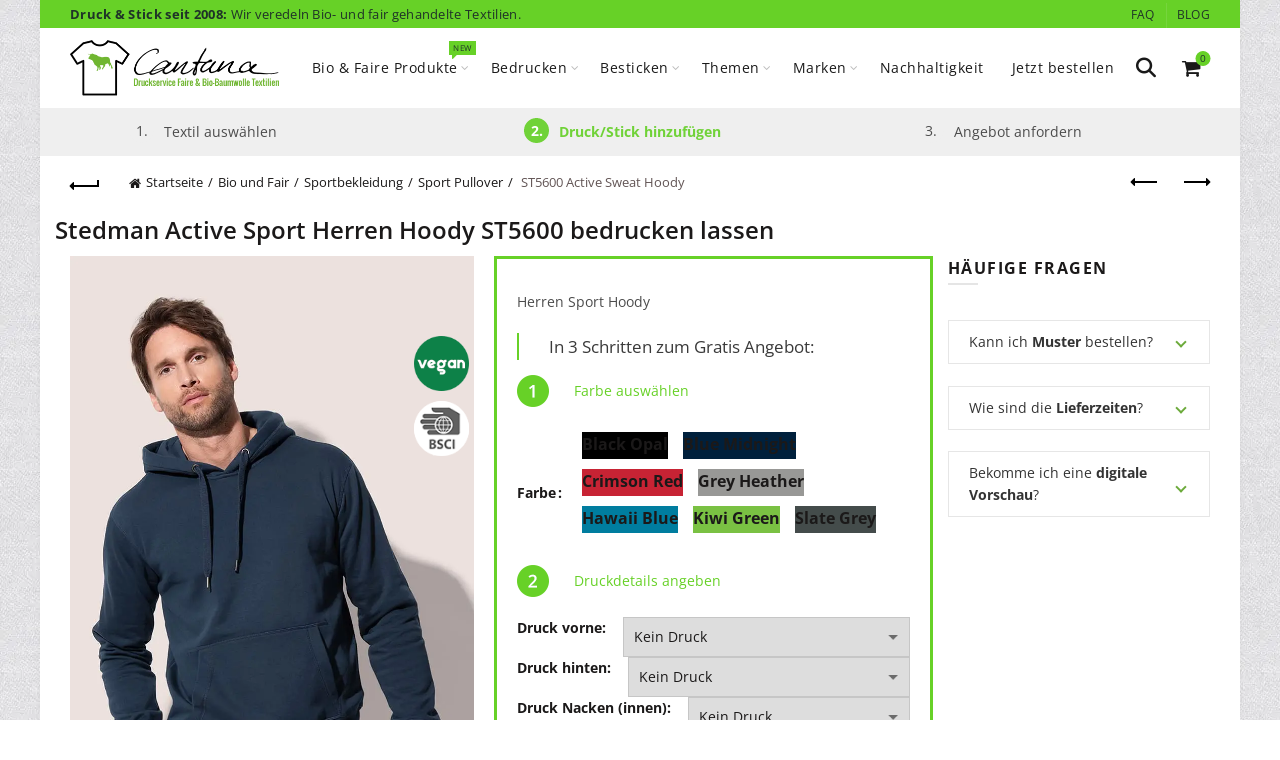

--- FILE ---
content_type: text/html; charset=UTF-8
request_url: https://www.cantana.com/bio-und-fair/sportbekleidung/st5600-active-sweat-hoody/
body_size: 49725
content:
<!DOCTYPE html>
<html lang="de">
<head>
	<meta charset="UTF-8">
	<meta name="viewport" content="width=device-width, initial-scale=1.0, maximum-scale=2.0, user-scalable=yes">
	<link rel="profile" href="http://gmpg.org/xfn/11">
	<link rel="pingback" href="https://www.cantana.com/xmlrpc.php">

	<meta name='robots' content='index, follow, max-image-preview:large, max-snippet:-1, max-video-preview:-1' />
	<style>img:is([sizes="auto" i], [sizes^="auto," i]) { contain-intrinsic-size: 3000px 1500px }</style>
	
	<!-- This site is optimized with the Yoast SEO Premium plugin v26.0 (Yoast SEO v26.0) - https://yoast.com/wordpress/plugins/seo/ -->
	<title>Stedman Active Sport Herren Hoody ST5600 bedrucken lassen</title><link rel="stylesheet" href="https://www.cantana.com/wp-content/cache/min/1/24fbe34b28134071f736d23c1da58665.css" media="all" data-minify="1" />
	<meta name="description" content="Stedman Active Sport Herren Hoody ST5600 bedrucken lassen. ✓ BSCI ✓ Vegan ✓ 40 °C waschbar. Stedman Sport Hoodies personalisieren lassen ➔ Jetzt anfragen" />
	<link rel="canonical" href="https://www.cantana.com/bio-und-fair/sportbekleidung/st5600-active-sweat-hoody/" />
	<meta property="og:locale" content="de_DE" />
	<meta property="og:type" content="product" />
	<meta property="og:title" content="ST5600 Active Sweat Hoody" />
	<meta property="og:description" content="Stedman Active Sport Herren Hoody ST5600 bedrucken lassen. ✓ BSCI ✓ Vegan ✓ 40 °C waschbar. Stedman Sport Hoodies personalisieren lassen ➔ Jetzt anfragen" />
	<meta property="og:url" content="https://www.cantana.com/bio-und-fair/sportbekleidung/st5600-active-sweat-hoody/" />
	<meta property="og:site_name" content="Cantana" />
	<meta property="article:modified_time" content="2025-08-14T08:31:39+00:00" />
	<meta property="og:image" content="https://www.cantana.com/wp-content/uploads/2019/06/ST5600_model-1.jpg" />
	<meta property="og:image:width" content="800" />
	<meta property="og:image:height" content="1200" />
	<meta property="og:image:type" content="image/jpeg" /><meta property="og:image" content="https://www.cantana.com/wp-content/uploads/2019/06/08-1.jpg" />
	<meta property="og:image:width" content="810" />
	<meta property="og:image:height" content="1080" />
	<meta property="og:image:type" content="image/jpeg" /><meta property="og:image" content="https://www.cantana.com/wp-content/uploads/2019/06/22.jpg" />
	<meta property="og:image:width" content="810" />
	<meta property="og:image:height" content="1080" />
	<meta property="og:image:type" content="image/jpeg" />
	<meta name="twitter:card" content="summary_large_image" />
	<meta name="twitter:label1" content="Verfügbarkeit" />
	<meta name="twitter:data1" content="Auf Lager" />
	<script type="application/ld+json" class="yoast-schema-graph">{"@context":"https://schema.org","@graph":[{"@type":["WebPage","ItemPage"],"@id":"https://www.cantana.com/bio-und-fair/sportbekleidung/st5600-active-sweat-hoody/","url":"https://www.cantana.com/bio-und-fair/sportbekleidung/st5600-active-sweat-hoody/","name":"Stedman Active Sport Herren Hoody ST5600 bedrucken lassen","isPartOf":{"@id":"https://www.cantana.com/#website"},"primaryImageOfPage":{"@id":"https://www.cantana.com/bio-und-fair/sportbekleidung/st5600-active-sweat-hoody/#primaryimage"},"image":{"@id":"https://www.cantana.com/bio-und-fair/sportbekleidung/st5600-active-sweat-hoody/#primaryimage"},"thumbnailUrl":"https://www.cantana.com/wp-content/uploads/2019/06/ST5600_model-1.jpg","description":"Stedman Active Sport Herren Hoody ST5600 bedrucken lassen. ✓ BSCI ✓ Vegan ✓ 40 °C waschbar. Stedman Sport Hoodies personalisieren lassen ➔ Jetzt anfragen","breadcrumb":{"@id":"https://www.cantana.com/bio-und-fair/sportbekleidung/st5600-active-sweat-hoody/#breadcrumb"},"inLanguage":"de","potentialAction":{"@type":"BuyAction","target":"https://www.cantana.com/bio-und-fair/sportbekleidung/st5600-active-sweat-hoody/"}},{"@type":"ImageObject","inLanguage":"de","@id":"https://www.cantana.com/bio-und-fair/sportbekleidung/st5600-active-sweat-hoody/#primaryimage","url":"https://www.cantana.com/wp-content/uploads/2019/06/ST5600_model-1.jpg","contentUrl":"https://www.cantana.com/wp-content/uploads/2019/06/ST5600_model-1.jpg","width":800,"height":1200,"caption":"ST5600_model"},{"@type":"BreadcrumbList","@id":"https://www.cantana.com/bio-und-fair/sportbekleidung/st5600-active-sweat-hoody/#breadcrumb","itemListElement":[{"@type":"ListItem","position":1,"name":"Home","item":"https://www.cantana.com/"},{"@type":"ListItem","position":2,"name":"Bio und Fair","item":"https://www.cantana.com/bio-und-fair/"},{"@type":"ListItem","position":3,"name":"Sportbekleidung","item":"https://www.cantana.com/bio-und-faire/sportbekleidung/"},{"@type":"ListItem","position":4,"name":"ST5600 Active Sweat Hoody"}]},{"@type":"WebSite","@id":"https://www.cantana.com/#website","url":"https://www.cantana.com/","name":"Cantana","description":"Bio T-Shirts bedrucken lassen","publisher":{"@id":"https://www.cantana.com/#organization"},"potentialAction":[{"@type":"SearchAction","target":{"@type":"EntryPoint","urlTemplate":"https://www.cantana.com/?s={search_term_string}"},"query-input":{"@type":"PropertyValueSpecification","valueRequired":true,"valueName":"search_term_string"}}],"inLanguage":"de"},{"@type":"Organization","@id":"https://www.cantana.com/#organization","name":"Cantana GmbH","url":"https://www.cantana.com/","logo":{"@type":"ImageObject","inLanguage":"de","@id":"https://www.cantana.com/#/schema/logo/image/","url":"https://www.cantana.com/wp-content/uploads/2019/02/Cantana_Logo-Druckservice-Faire-Bio-Baumwoll-Textilien-Header-1.png","contentUrl":"https://www.cantana.com/wp-content/uploads/2019/02/Cantana_Logo-Druckservice-Faire-Bio-Baumwoll-Textilien-Header-1.png","width":420,"height":112,"caption":"Cantana GmbH"},"image":{"@id":"https://www.cantana.com/#/schema/logo/image/"},"sameAs":["https://www.facebook.com/CantanaLoveGreen/","https://www.instagram.com/thisiscantana/","https://www.linkedin.com/company/cantana/"],"contactPoint":[{"@type":"ContactPoint","telephone":"+49 30 5771 0899 0","email":"sales@cantana.com","contactType":"sales","availableLanguage":["de","en"]},{"@type":"ContactPoint","telephone":"+49 30 5771 0899 0","email":"sales@cantana.com","contactType":"customer service","availableLanguage":["de","en"]}],"address":{"@type":"PostalAddress","streetAddress":"Paul-Lincke-Ufer 8D","postalCode":"10999","addressLocality":"Berlin","addressCountry":"DE"},"description":"Cantana ist Ihre Druckerei für hochwertigen Textildruck und Stickerei zu günstigen Preisen. Wir fertigen Kleinauflagen und Großserien, bieten ein breites Sortiment an Bio- und FairWear-Kleidung und setzen auf moderne Drucktechnologien. ClimatePartner- & GOTS-zertifiziert, mit ausgezeichnetem Kundenservice.","legalName":"Cantana GmbH","foundingDate":"2008-05-31","numberOfEmployees":{"@type":"QuantitativeValue","minValue":"11","maxValue":"50"},"hasMerchantReturnPolicy":{"@type":"MerchantReturnPolicy","merchantReturnLink":"https://www.cantana.com/widerruf/"}}]}</script>
	<meta property="product:brand" content="Stedman" />
	<meta property="og:availability" content="instock" />
	<meta property="product:availability" content="instock" />
	<meta property="product:retailer_item_id" content="ST5600" />
	<meta property="product:condition" content="new" />
	<!-- / Yoast SEO Premium plugin. -->



<link rel="alternate" type="application/rss+xml" title="Cantana &raquo; Feed" href="https://www.cantana.com/feed/" />
<link rel="alternate" type="application/rss+xml" title="Cantana &raquo; Kommentar-Feed" href="https://www.cantana.com/comments/feed/" />





<link rel='stylesheet' id='themecomplete-epo-smallscreen-css' href='https://www.cantana.com/wp-content/plugins/woocommerce-tm-extra-product-options/assets/css/tm-epo-smallscreen.min.css?ver=7.5.1' type='text/css' media='only screen and (max-width: 768px)' />
<style id='themecomplete-styles-header-inline-css' type='text/css'>
:root {--tcgaprow: 15px;--tcgapcolumn: 15px;}
</style>
<style id='wp-emoji-styles-inline-css' type='text/css'>

	img.wp-smiley, img.emoji {
		display: inline !important;
		border: none !important;
		box-shadow: none !important;
		height: 1em !important;
		width: 1em !important;
		margin: 0 0.07em !important;
		vertical-align: -0.1em !important;
		background: none !important;
		padding: 0 !important;
	}
</style>
<style id='classic-theme-styles-inline-css' type='text/css'>
/*! This file is auto-generated */
.wp-block-button__link{color:#fff;background-color:#32373c;border-radius:9999px;box-shadow:none;text-decoration:none;padding:calc(.667em + 2px) calc(1.333em + 2px);font-size:1.125em}.wp-block-file__button{background:#32373c;color:#fff;text-decoration:none}
</style>
<style id='safe-svg-svg-icon-style-inline-css' type='text/css'>
.safe-svg-cover{text-align:center}.safe-svg-cover .safe-svg-inside{display:inline-block;max-width:100%}.safe-svg-cover svg{fill:currentColor;height:100%;max-height:100%;max-width:100%;width:100%}

</style>
<style id='provenexpert-awards-style-inline-css' type='text/css'>
.provenexpert-error p,.provenexpert-hint p{background-color:#ffa800;border:1px solid #ffa800;border-radius:4px;color:#fff;display:inline-block;margin-right:8px;padding:4px 12px}.provenexpert-error .dashicons,.provenexpert-hint .dashicons{vertical-align:middle}

</style>


<style id='woocommerce-inline-inline-css' type='text/css'>
.woocommerce form .form-row .required { visibility: visible; }
</style>



























<script type="text/template" id="tmpl-variation-template">
	<div class="woocommerce-variation-description">{{{ data.variation.variation_description }}}</div>
	<div class="woocommerce-variation-price">{{{ data.variation.price_html }}}</div>
	<div class="woocommerce-variation-availability">{{{ data.variation.availability_html }}}</div>
</script>
<script type="text/template" id="tmpl-unavailable-variation-template">
	<p role="alert">Dieses Produkt ist leider nicht verfügbar. Bitte wähle eine andere Kombination.</p>
</script>
<script type="text/javascript" src="https://www.cantana.com/wp-includes/js/jquery/jquery.min.js?ver=3.7.1" id="jquery-core-js"></script>
<script type="text/javascript" src="https://www.cantana.com/wp-includes/js/jquery/jquery-migrate.min.js?ver=3.4.1" id="jquery-migrate-js"></script>
<script type="text/javascript" src="https://www.cantana.com/wp-includes/js/underscore.min.js?ver=1.13.7" id="underscore-js"></script>
<script type="text/javascript" id="wp-util-js-extra">
/* <![CDATA[ */
var _wpUtilSettings = {"ajax":{"url":"\/wp-admin\/admin-ajax.php"}};
/* ]]> */
</script>
<script type="text/javascript" src="https://www.cantana.com/wp-includes/js/wp-util.min.js?ver=6.8.3" id="wp-util-js"></script>
<script type="text/javascript" src="https://www.cantana.com/wp-content/plugins/woocommerce/assets/js/jquery-blockui/jquery.blockUI.min.js?ver=2.7.0-wc.9.8.6" id="jquery-blockui-js" data-wp-strategy="defer"></script>
<script type="text/javascript" id="tiered-pricing-table-front-js-js-extra">
/* <![CDATA[ */
var tieredPricingGlobalData = {"loadVariationTieredPricingNonce":"ad3b034fb6","isPremium":"no","currencyOptions":{"currency_symbol":"&euro;","decimal_separator":",","thousand_separator":".","decimals":2,"price_format":"%2$s%1$s","trim_zeros":false},"supportedVariableProductTypes":["variable","variable-subscription"],"supportedSimpleProductTypes":["simple","subscription","variation"]};
/* ]]> */
</script>
<script type="text/javascript" src="https://www.cantana.com/wp-content/plugins/tier-pricing-table/assets/frontend/product-tiered-pricing-table.min.js?ver=4.2.3" id="tiered-pricing-table-front-js-js"></script>
<script type="text/javascript" id="wc-single-product-js-extra">
/* <![CDATA[ */
var wc_single_product_params = {"i18n_required_rating_text":"Bitte w\u00e4hle eine Bewertung","i18n_rating_options":["1 von 5\u00a0Sternen","2 von 5\u00a0Sternen","3 von 5\u00a0Sternen","4 von 5\u00a0Sternen","5 von 5\u00a0Sternen"],"i18n_product_gallery_trigger_text":"Bildergalerie im Vollbildmodus anzeigen","review_rating_required":"yes","flexslider":{"rtl":false,"animation":"slide","smoothHeight":true,"directionNav":false,"controlNav":"thumbnails","slideshow":false,"animationSpeed":500,"animationLoop":false,"allowOneSlide":false},"zoom_enabled":"","zoom_options":[],"photoswipe_enabled":"","photoswipe_options":{"shareEl":false,"closeOnScroll":false,"history":false,"hideAnimationDuration":0,"showAnimationDuration":0},"flexslider_enabled":""};
/* ]]> */
</script>
<script type="text/javascript" src="https://www.cantana.com/wp-content/plugins/woocommerce/assets/js/frontend/single-product.min.js?ver=9.8.6" id="wc-single-product-js" defer="defer" data-wp-strategy="defer"></script>
<script type="text/javascript" src="https://www.cantana.com/wp-content/plugins/woocommerce/assets/js/js-cookie/js.cookie.min.js?ver=2.1.4-wc.9.8.6" id="js-cookie-js" data-wp-strategy="defer"></script>
<script type="text/javascript" id="woocommerce-js-extra">
/* <![CDATA[ */
var woocommerce_params = {"ajax_url":"\/wp-admin\/admin-ajax.php","wc_ajax_url":"\/?wc-ajax=%%endpoint%%","i18n_password_show":"Passwort anzeigen","i18n_password_hide":"Passwort verbergen"};
/* ]]> */
</script>
<script type="text/javascript" src="https://www.cantana.com/wp-content/plugins/woocommerce/assets/js/frontend/woocommerce.min.js?ver=9.8.6" id="woocommerce-js" defer="defer" data-wp-strategy="defer"></script>
<script data-no-optimize="1" data-no-minify="1" data-cfasync="false" type="text/javascript" src="https://www.cantana.com/wp-content/cache/borlabs-cookie/1/borlabs-cookie-config-de.json.js?ver=3.3.23-190" id="borlabs-cookie-config-js"></script>
<script data-no-optimize="1" data-no-minify="1" data-cfasync="false" type="text/javascript" src="https://www.cantana.com/wp-content/plugins/borlabs-cookie/assets/javascript/borlabs-cookie-prioritize.min.js?ver=3.3.23" id="borlabs-cookie-prioritize-js"></script>
<script type="text/javascript" id="woocommerce_de_frontend-js-extra">
/* <![CDATA[ */
var sepa_ajax_object = {"ajax_url":"https:\/\/www.cantana.com\/wp-admin\/admin-ajax.php","nonce":"cb10f09818"};
var woocommerce_remove_updated_totals = {"val":"0"};
var woocommerce_payment_update = {"val":"1"};
var german_market_price_variable_products = {"val":"gm_default"};
var german_market_price_variable_theme_extra_element = {"val":"none"};
var german_market_legal_info_product_reviews = {"element":".woocommerce-Reviews .commentlist","activated":"off"};
var ship_different_address = {"message":"<p class=\"woocommerce-notice woocommerce-notice--info woocommerce-info\" id=\"german-market-puchase-on-account-message\">\"Lieferung an eine andere Adresse senden\" ist f\u00fcr die gew\u00e4hlte Zahlungsart \"Kauf auf Rechnung\" nicht verf\u00fcgbar und wurde deaktiviert!<\/p>","before_element":".woocommerce-checkout-payment"};
/* ]]> */
</script>
<script type="text/javascript" src="https://www.cantana.com/wp-content/plugins/woocommerce-german-market/js/WooCommerce-German-Market-Frontend.min.js?ver=3.51.2" id="woocommerce_de_frontend-js"></script>
<!--[if lt IE 9]>
<script type="text/javascript" src="https://www.cantana.com/wp-content/themes/basel/js/html5.min.js?ver=5.9.0" id="basel_html5shiv-js"></script>
<![endif]-->
<link rel="https://api.w.org/" href="https://www.cantana.com/wp-json/" /><link rel="alternate" title="JSON" type="application/json" href="https://www.cantana.com/wp-json/wp/v2/product/36053" /><link rel="EditURI" type="application/rsd+xml" title="RSD" href="https://www.cantana.com/xmlrpc.php?rsd" />
<link rel='shortlink' href='https://www.cantana.com/?p=36053' />
<link rel="alternate" title="oEmbed (JSON)" type="application/json+oembed" href="https://www.cantana.com/wp-json/oembed/1.0/embed?url=https%3A%2F%2Fwww.cantana.com%2Fbio-und-fair%2Fsportbekleidung%2Fst5600-active-sweat-hoody%2F" />
<link rel="alternate" title="oEmbed (XML)" type="text/xml+oembed" href="https://www.cantana.com/wp-json/oembed/1.0/embed?url=https%3A%2F%2Fwww.cantana.com%2Fbio-und-fair%2Fsportbekleidung%2Fst5600-active-sweat-hoody%2F&#038;format=xml" />
		<script>
			// Tiered Pricing WOOCS Compatibility
			(function ($) {
				$(document).on('tiered_price_update', function (event, data) {
					$.each($('.wcpa_form_outer'), function (i, el) {
						var $el = $(el);
						var product = $el.data('product');

						if (product) {
							product.wc_product_price = data.price;
							$(el).data('product', product);
						}

					});
				});
			})(jQuery);
		</script>
				<script>
			// Tiered Pricing WOOCS Compatibility
			(function ($) {
				
				$(document).on('tiered_price_update', function (event, data) {

					if (typeof WAPF !== 'undefined') {
						// the variable is defined
						WAPF.Filter.add('wapf/pricing/base', function (_price, _wrapper) {
							return data.price;
						});

						// Trigger update totals.
						$('.wapf').find('input, select, textarea').trigger('change');
					}
				});
			})(jQuery);
		</script>
		<script>var ajaxUrl = "https://www.cantana.com/wp-admin/admin-ajax.php";</script><meta name="theme-color" content="">		
		
		
				        <style> 
            	
			/* Shop popup */
			
			.basel-promo-popup {
			   max-width: 900px;
			}
	
            .site-logo {
                width: 20%;
            }    

            .site-logo img {
                max-width: 209px;
                max-height: 80px;
            }    

                            .right-column {
                    width: 95px;
                }  
            
                            .basel-woocommerce-layered-nav .basel-scroll-content {
                    max-height: 280px;
                }
            
			/* header Banner */
			body .header-banner {
				height: 40px;
			}
	
			body.header-banner-display .website-wrapper {
				margin-top:40px;
			}	

            /* Topbar height configs */

			.topbar-menu ul > li {
				line-height: 28px;
			}
			
			.topbar-wrapp,
			.topbar-content:before {
				height: 28px;
			}
			
			.sticky-header-prepared.basel-top-bar-on .header-shop, 
			.sticky-header-prepared.basel-top-bar-on .header-split,
			.enable-sticky-header.basel-header-overlap.basel-top-bar-on .main-header {
				top: 28px;
			}

            /* Header height configs */

            /* Limit logo image height for according to header height */
            .site-logo img {
                max-height: 80px;
            } 

            /* And for sticky header logo also */
            .act-scroll .site-logo img,
            .header-clone .site-logo img {
                max-height: 60px;
            }   

            /* Set sticky headers height for cloned headers based on menu links line height */
            .header-clone .main-nav .menu > li > a {
                height: 60px;
                line-height: 60px;
            } 

            /* Height for switch logos */

            .sticky-header-real:not(.global-header-menu-top) .switch-logo-enable .basel-logo {
                height: 80px;
            }

            .sticky-header-real:not(.global-header-menu-top) .act-scroll .switch-logo-enable .basel-logo {
                height: 60px;
            }

            .sticky-header-real:not(.global-header-menu-top) .act-scroll .switch-logo-enable {
                transform: translateY(-60px);
            }

                            /* Header height for these layouts based on it's menu links line height */
                .main-nav .menu > li > a {
                    height: 80px;
                    line-height: 80px;
                }  
                /* The same for sticky header */
                .act-scroll .main-nav .menu > li > a {
                    height: 60px;
                    line-height: 60px;
                }  
            
            
            
            
            /* Page headings settings for heading overlap. Calculate on the header height base */

            .basel-header-overlap .title-size-default,
            .basel-header-overlap .title-size-small,
            .basel-header-overlap .title-shop.without-title.title-size-default,
            .basel-header-overlap .title-shop.without-title.title-size-small {
                padding-top: 120px;
            }


            .basel-header-overlap .title-shop.without-title.title-size-large,
            .basel-header-overlap .title-size-large {
                padding-top: 200px;
            }

            @media (max-width: 991px) {

				/* header Banner */
				body .header-banner {
					height: 40px;
				}
	
				body.header-banner-display .website-wrapper {
					margin-top:40px;
				}

	            /* Topbar height configs */
				.topbar-menu ul > li {
					line-height: 42px;
				}
				
				.topbar-wrapp,
				.topbar-content:before {
					height: 42px;
				}
				
				.sticky-header-prepared.basel-top-bar-on .header-shop, 
				.sticky-header-prepared.basel-top-bar-on .header-split,
				.enable-sticky-header.basel-header-overlap.basel-top-bar-on .main-header {
					top: 42px;
				}

                /* Set header height for mobile devices */
                .main-header .wrapp-header {
                    min-height: 60px;
                } 

                /* Limit logo image height for mobile according to mobile header height */
                .site-logo img {
                    max-height: 60px;
                }   

                /* Limit logo on sticky header. Both header real and header cloned */
                .act-scroll .site-logo img,
                .header-clone .site-logo img {
                    max-height: 60px;
                }

                /* Height for switch logos */

                .main-header .switch-logo-enable .basel-logo {
                    height: 60px;
                }

                .sticky-header-real:not(.global-header-menu-top) .act-scroll .switch-logo-enable .basel-logo {
                    height: 60px;
                }

                .sticky-header-real:not(.global-header-menu-top) .act-scroll .switch-logo-enable {
                    transform: translateY(-60px);
                }

                /* Page headings settings for heading overlap. Calculate on the MOBILE header height base */
                .basel-header-overlap .title-size-default,
                .basel-header-overlap .title-size-small,
                .basel-header-overlap .title-shop.without-title.title-size-default,
                .basel-header-overlap .title-shop.without-title.title-size-small {
                    padding-top: 80px;
                }

                .basel-header-overlap .title-shop.without-title.title-size-large,
                .basel-header-overlap .title-size-large {
                    padding-top: 120px;
                }
 
            }

                 
                    </style>
        
        
			<noscript><style>.woocommerce-product-gallery{ opacity: 1 !important; }</style></noscript>
	<script data-no-optimize="1" data-no-minify="1" data-cfasync="false" data-borlabs-cookie-script-blocker-ignore>
    (function () {
        if ('0' === '1' && '1' === '1') {
            window['gtag_enable_tcf_support'] = true;
        }
        window.dataLayer = window.dataLayer || [];
        if (typeof window.gtag !== 'function') {
            window.gtag = function () {
                window.dataLayer.push(arguments);
            };
        }
        gtag('set', 'developer_id.dYjRjMm', true);
        if ('1' === '1') {
            let getCookieValue = function (name) {
                return document.cookie.match('(^|;)\\s*' + name + '\\s*=\\s*([^;]+)')?.pop() || '';
            };
            const gtmRegionsData = '{{ google-tag-manager-cm-regional-defaults }}';
            let gtmRegions = [];
            if (gtmRegionsData !== '\{\{ google-tag-manager-cm-regional-defaults \}\}') {
                gtmRegions = JSON.parse(gtmRegionsData);
            }
            let defaultRegion = null;
            for (let gtmRegionIndex in gtmRegions) {
                let gtmRegion = gtmRegions[gtmRegionIndex];
                if (gtmRegion['google-tag-manager-cm-region'] === '') {
                    defaultRegion = gtmRegion;
                } else {
                    gtag('consent', 'default', {
                        'ad_storage': gtmRegion['google-tag-manager-cm-default-ad-storage'],
                        'ad_user_data': gtmRegion['google-tag-manager-cm-default-ad-user-data'],
                        'ad_personalization': gtmRegion['google-tag-manager-cm-default-ad-personalization'],
                        'analytics_storage': gtmRegion['google-tag-manager-cm-default-analytics-storage'],
                        'functionality_storage': gtmRegion['google-tag-manager-cm-default-functionality-storage'],
                        'personalization_storage': gtmRegion['google-tag-manager-cm-default-personalization-storage'],
                        'security_storage': gtmRegion['google-tag-manager-cm-default-security-storage'],
                        'region': gtmRegion['google-tag-manager-cm-region'].toUpperCase().split(','),
						'wait_for_update': 500,
                    });
                }
            }
            let cookieValue = getCookieValue('borlabs-cookie-gcs');
            let consentsFromCookie = {};
            if (cookieValue !== '') {
                consentsFromCookie = JSON.parse(decodeURIComponent(cookieValue));
            }
            let defaultValues = {
                'ad_storage': defaultRegion === null ? 'denied' : defaultRegion['google-tag-manager-cm-default-ad-storage'],
                'ad_user_data': defaultRegion === null ? 'denied' : defaultRegion['google-tag-manager-cm-default-ad-user-data'],
                'ad_personalization': defaultRegion === null ? 'denied' : defaultRegion['google-tag-manager-cm-default-ad-personalization'],
                'analytics_storage': defaultRegion === null ? 'denied' : defaultRegion['google-tag-manager-cm-default-analytics-storage'],
                'functionality_storage': defaultRegion === null ? 'denied' : defaultRegion['google-tag-manager-cm-default-functionality-storage'],
                'personalization_storage': defaultRegion === null ? 'denied' : defaultRegion['google-tag-manager-cm-default-personalization-storage'],
                'security_storage': defaultRegion === null ? 'denied' : defaultRegion['google-tag-manager-cm-default-security-storage'],
                'wait_for_update': 500,
            };
            gtag('consent', 'default', {...defaultValues, ...consentsFromCookie});
            gtag('set', 'ads_data_redaction', true);
        }

        if ('0' === '1') {
            let url = new URL(window.location.href);

            if ((url.searchParams.has('gtm_debug') && url.searchParams.get('gtm_debug') !== '') || document.cookie.indexOf('__TAG_ASSISTANT=') !== -1 || document.documentElement.hasAttribute('data-tag-assistant-present')) {
                /* GTM block start */
                (function(w,d,s,l,i){w[l]=w[l]||[];w[l].push({'gtm.start':
                        new Date().getTime(),event:'gtm.js'});var f=d.getElementsByTagName(s)[0],
                    j=d.createElement(s),dl=l!='dataLayer'?'&l='+l:'';j.async=true;j.src=
                    'https://www.googletagmanager.com/gtm.js?id='+i+dl;f.parentNode.insertBefore(j,f);
                })(window,document,'script','dataLayer','GTM-KHVHHKC');
                /* GTM block end */
            } else {
                /* GTM block start */
                (function(w,d,s,l,i){w[l]=w[l]||[];w[l].push({'gtm.start':
                        new Date().getTime(),event:'gtm.js'});var f=d.getElementsByTagName(s)[0],
                    j=d.createElement(s),dl=l!='dataLayer'?'&l='+l:'';j.async=true;j.src=
                    'https://www.cantana.com/wp-content/uploads/borlabs-cookie/' + i + '.js?ver=jjeej118';f.parentNode.insertBefore(j,f);
                })(window,document,'script','dataLayer','GTM-KHVHHKC');
                /* GTM block end */
            }
        }


        let borlabsCookieConsentChangeHandler = function () {
            window.dataLayer = window.dataLayer || [];
            if (typeof window.gtag !== 'function') {
                window.gtag = function() {
                    window.dataLayer.push(arguments);
                };
            }

            let consents = BorlabsCookie.Cookie.getPluginCookie().consents;

            if ('1' === '1') {
                let gtmConsents = {};
                let customConsents = {};

				let services = BorlabsCookie.Services._services;

				for (let service in services) {
					if (service !== 'borlabs-cookie') {
						customConsents['borlabs_cookie_' + service.replaceAll('-', '_')] = BorlabsCookie.Consents.hasConsent(service) ? 'granted' : 'denied';
					}
				}

                if ('0' === '1') {
                    gtmConsents = {
                        'analytics_storage': BorlabsCookie.Consents.hasConsentForServiceGroup('statistics') === true ? 'granted' : 'denied',
                        'functionality_storage': BorlabsCookie.Consents.hasConsentForServiceGroup('statistics') === true ? 'granted' : 'denied',
                        'personalization_storage': BorlabsCookie.Consents.hasConsentForServiceGroup('marketing') === true ? 'granted' : 'denied',
                        'security_storage': BorlabsCookie.Consents.hasConsentForServiceGroup('statistics') === true ? 'granted' : 'denied',
                    };
                } else {
                    gtmConsents = {
                        'ad_storage': BorlabsCookie.Consents.hasConsentForServiceGroup('marketing') === true ? 'granted' : 'denied',
                        'ad_user_data': BorlabsCookie.Consents.hasConsentForServiceGroup('marketing') === true ? 'granted' : 'denied',
                        'ad_personalization': BorlabsCookie.Consents.hasConsentForServiceGroup('marketing') === true ? 'granted' : 'denied',
                        'analytics_storage': BorlabsCookie.Consents.hasConsentForServiceGroup('statistics') === true ? 'granted' : 'denied',
                        'functionality_storage': BorlabsCookie.Consents.hasConsentForServiceGroup('statistics') === true ? 'granted' : 'denied',
                        'personalization_storage': BorlabsCookie.Consents.hasConsentForServiceGroup('marketing') === true ? 'granted' : 'denied',
                        'security_storage': BorlabsCookie.Consents.hasConsentForServiceGroup('statistics') === true ? 'granted' : 'denied',
                    };
                }
                BorlabsCookie.CookieLibrary.setCookie(
                    'borlabs-cookie-gcs',
                    JSON.stringify(gtmConsents),
                    BorlabsCookie.Settings.automaticCookieDomainAndPath.value ? '' : BorlabsCookie.Settings.cookieDomain.value,
                    BorlabsCookie.Settings.cookiePath.value,
                    BorlabsCookie.Cookie.getPluginCookie().expires,
                    BorlabsCookie.Settings.cookieSecure.value,
                    BorlabsCookie.Settings.cookieSameSite.value
                );
                gtag('consent', 'update', {...gtmConsents, ...customConsents});
            }


            for (let serviceGroup in consents) {
                for (let service of consents[serviceGroup]) {
                    if (!window.BorlabsCookieGtmPackageSentEvents.includes(service) && service !== 'borlabs-cookie') {
                        window.dataLayer.push({
                            event: 'borlabs-cookie-opt-in-' + service,
                        });
                        window.BorlabsCookieGtmPackageSentEvents.push(service);
                    }
                }
            }
            let afterConsentsEvent = document.createEvent('Event');
            afterConsentsEvent.initEvent('borlabs-cookie-google-tag-manager-after-consents', true, true);
            document.dispatchEvent(afterConsentsEvent);
        };
        window.BorlabsCookieGtmPackageSentEvents = [];
        document.addEventListener('borlabs-cookie-consent-saved', borlabsCookieConsentChangeHandler);
        document.addEventListener('borlabs-cookie-handle-unblock', borlabsCookieConsentChangeHandler);
    })();
</script><meta name="generator" content="Powered by WPBakery Page Builder - drag and drop page builder for WordPress."/>
<link rel="icon" href="https://www.cantana.com/wp-content/uploads/2021/02/cropped-cantana-stier-32x32.png" sizes="32x32" />
<link rel="icon" href="https://www.cantana.com/wp-content/uploads/2021/02/cropped-cantana-stier-192x192.png" sizes="192x192" />
<link rel="apple-touch-icon" href="https://www.cantana.com/wp-content/uploads/2021/02/cropped-cantana-stier-180x180.png" />
<meta name="msapplication-TileImage" content="https://www.cantana.com/wp-content/uploads/2021/02/cropped-cantana-stier-270x270.png" />
<noscript><style> .wpb_animate_when_almost_visible { opacity: 1; }</style></noscript><script class="tm-hidden" type="text/template" id="tmpl-tc-cart-options-popup">
	<div class='header'>
		<h3>{{{ data.title }}}</h3>
	</div>
	<div id='{{{ data.id }}}' class='float-editbox'>{{{ data.html }}}</div>
	<div class='footer'>
		<div class='inner'>
			<span class='tm-button button button-secondary button-large floatbox-cancel'>{{{ data.close }}}</span>
		</div>
	</div>
</script>
<script class="tm-hidden" type="text/template" id="tmpl-tc-lightbox">
	<div class="tc-lightbox-wrap">
		<span class="tc-lightbox-button tcfa tcfa-search tc-transition tcinit"></span>
	</div>
</script>
<script class="tm-hidden" type="text/template" id="tmpl-tc-lightbox-zoom">
	<span class="tc-lightbox-button-close tcfa tcfa-times"></span>
	{{{ data.img }}}
</script>
<script class="tm-hidden" type="text/template" id="tmpl-tc-final-totals">
	<dl class="tm-extra-product-options-totals tm-custom-price-totals">
		<# if (data.show_unit_price==true){ #>		<dt class="tm-unit-price">{{{ data.unit_price }}}</dt>
		<dd class="tm-unit-price">
		{{{ data.totals_box_before_unit_price }}}<span class="price amount options">{{{ data.formatted_unit_price }}}</span>{{{ data.totals_box_after_unit_price }}}
		</dd>		<# } #>
		<# if (data.show_options_vat==true){ #>		<dt class="tm-vat-options-totals">{{{ data.options_vat_total }}}</dt>
		<dd class="tm-vat-options-totals">
		{{{ data.totals_box_before_vat_options_totals_price }}}<span class="price amount options">{{{ data.formatted_vat_options_total }}}</span>{{{ data.totals_box_after_vat_options_totals_price }}}
		</dd>		<# } #>
		<# if (data.show_options_total==true){ #>		<dt class="tm-options-totals">{{{ data.options_total }}}</dt>
		<dd class="tm-options-totals">
		{{{ data.totals_box_before_options_totals_price }}}<span class="price amount options">{{{ data.formatted_options_total }}}</span>{{{ data.totals_box_after_options_totals_price }}}
		</dd>		<# } #>
		<# if (data.show_fees_total==true){ #>		<dt class="tm-fee-totals">{{{ data.fees_total }}}</dt>
		<dd class="tm-fee-totals">
		{{{ data.totals_box_before_fee_totals_price }}}<span class="price amount fees">{{{ data.formatted_fees_total }}}</span>{{{ data.totals_box_after_fee_totals_price }}}
		</dd>		<# } #>
		<# if (data.show_extra_fee==true){ #>		<dt class="tm-extra-fee">{{{ data.extra_fee }}}</dt>
		<dd class="tm-extra-fee">
		{{{ data.totals_box_before_extra_fee_price }}}<span class="price amount options extra-fee">{{{ data.formatted_extra_fee }}}</span>{{{ data.totals_box_after_extra_fee_price }}}
		</dd>		<# } #>
		<# if (data.show_final_total==true){ #>		<dt class="tm-final-totals">{{{ data.final_total }}}</dt>
		<dd class="tm-final-totals">
		{{{ data.totals_box_before_final_totals_price }}}<span class="price amount final">{{{ data.formatted_final_total }}}</span>{{{ data.totals_box_after_final_totals_price }}}
		</dd>		<# } #>
			</dl>
</script>
<script class="tm-hidden" type="text/template" id="tmpl-tc-plain-price">
	{{{ data.price }}}
</script>
<script class="tm-hidden" type="text/template" id="tmpl-tc-suffix">
	</script>
<script class="tm-hidden" type="text/template" id="tmpl-tc-main-suffix">
	 &lt;small&gt;&lt;/small&gt;</script>
<script class="tm-hidden" type="text/template" id="tmpl-tc-price">
	&lt;span class=&quot;woocommerce-Price-amount amount&quot;&gt;&lt;bdi&gt;{{{ data.price }}}&lt;span class=&quot;woocommerce-Price-currencySymbol&quot;&gt;&euro;&lt;/span&gt;&lt;/bdi&gt;&lt;/span&gt;</script>
<script class="tm-hidden" type="text/template" id="tmpl-tc-price-m">
	&lt;span class=&quot;woocommerce-Price-amount amount&quot;&gt;&lt;bdi&gt;-{{{ data.price }}}&lt;span class=&quot;woocommerce-Price-currencySymbol&quot;&gt;&euro;&lt;/span&gt;&lt;/bdi&gt;&lt;/span&gt;</script>
<script class="tm-hidden" type="text/template" id="tmpl-tc-sale-price">
	&lt;del aria-hidden=&quot;true&quot;&gt;&lt;span class=&quot;woocommerce-Price-amount amount&quot;&gt;&lt;bdi&gt;{{{ data.price }}}&lt;span class=&quot;woocommerce-Price-currencySymbol&quot;&gt;&euro;&lt;/span&gt;&lt;/bdi&gt;&lt;/span&gt;&lt;/del&gt; &lt;span class=&quot;screen-reader-text&quot;&gt;Ursprünglicher Preis war: {{{ data.price }}}&euro;&lt;/span&gt;&lt;ins aria-hidden=&quot;true&quot;&gt;&lt;span class=&quot;woocommerce-Price-amount amount&quot;&gt;&lt;bdi&gt;{{{ data.sale_price }}}&lt;span class=&quot;woocommerce-Price-currencySymbol&quot;&gt;&euro;&lt;/span&gt;&lt;/bdi&gt;&lt;/span&gt;&lt;/ins&gt;&lt;span class=&quot;screen-reader-text&quot;&gt;Aktueller Preis ist: {{{ data.sale_price }}}&euro;.&lt;/span&gt;</script>
<script class="tm-hidden" type="text/template" id="tmpl-tc-sale-price-m10">
	&lt;del aria-hidden=&quot;true&quot;&gt;&lt;span class=&quot;woocommerce-Price-amount amount&quot;&gt;&lt;bdi&gt;-{{{ data.price }}}&lt;span class=&quot;woocommerce-Price-currencySymbol&quot;&gt;&euro;&lt;/span&gt;&lt;/bdi&gt;&lt;/span&gt;&lt;/del&gt; &lt;span class=&quot;screen-reader-text&quot;&gt;Ursprünglicher Preis war: -{{{ data.price }}}&euro;&lt;/span&gt;&lt;ins aria-hidden=&quot;true&quot;&gt;&lt;span class=&quot;woocommerce-Price-amount amount&quot;&gt;&lt;bdi&gt;{{{ data.sale_price }}}&lt;span class=&quot;woocommerce-Price-currencySymbol&quot;&gt;&euro;&lt;/span&gt;&lt;/bdi&gt;&lt;/span&gt;&lt;/ins&gt;&lt;span class=&quot;screen-reader-text&quot;&gt;Aktueller Preis ist: {{{ data.sale_price }}}&euro;.&lt;/span&gt;</script>
<script class="tm-hidden" type="text/template" id="tmpl-tc-sale-price-m01">
	&lt;del aria-hidden=&quot;true&quot;&gt;&lt;span class=&quot;woocommerce-Price-amount amount&quot;&gt;&lt;bdi&gt;{{{ data.price }}}&lt;span class=&quot;woocommerce-Price-currencySymbol&quot;&gt;&euro;&lt;/span&gt;&lt;/bdi&gt;&lt;/span&gt;&lt;/del&gt; &lt;span class=&quot;screen-reader-text&quot;&gt;Ursprünglicher Preis war: {{{ data.price }}}&euro;&lt;/span&gt;&lt;ins aria-hidden=&quot;true&quot;&gt;&lt;span class=&quot;woocommerce-Price-amount amount&quot;&gt;&lt;bdi&gt;-{{{ data.sale_price }}}&lt;span class=&quot;woocommerce-Price-currencySymbol&quot;&gt;&euro;&lt;/span&gt;&lt;/bdi&gt;&lt;/span&gt;&lt;/ins&gt;&lt;span class=&quot;screen-reader-text&quot;&gt;Aktueller Preis ist: -{{{ data.sale_price }}}&euro;.&lt;/span&gt;</script>
<script class="tm-hidden" type="text/template" id="tmpl-tc-sale-price-m11">
	&lt;del aria-hidden=&quot;true&quot;&gt;&lt;span class=&quot;woocommerce-Price-amount amount&quot;&gt;&lt;bdi&gt;-{{{ data.price }}}&lt;span class=&quot;woocommerce-Price-currencySymbol&quot;&gt;&euro;&lt;/span&gt;&lt;/bdi&gt;&lt;/span&gt;&lt;/del&gt; &lt;span class=&quot;screen-reader-text&quot;&gt;Ursprünglicher Preis war: -{{{ data.price }}}&euro;&lt;/span&gt;&lt;ins aria-hidden=&quot;true&quot;&gt;&lt;span class=&quot;woocommerce-Price-amount amount&quot;&gt;&lt;bdi&gt;-{{{ data.sale_price }}}&lt;span class=&quot;woocommerce-Price-currencySymbol&quot;&gt;&euro;&lt;/span&gt;&lt;/bdi&gt;&lt;/span&gt;&lt;/ins&gt;&lt;span class=&quot;screen-reader-text&quot;&gt;Aktueller Preis ist: -{{{ data.sale_price }}}&euro;.&lt;/span&gt;</script>
<script class="tm-hidden" type="text/template" id="tmpl-tc-section-pop-link">
	<div id="tm-section-pop-up" class="floatbox fl-overlay tm-section-pop-up single">
	<div class="tm-extra-product-options flasho tc-wrapper tm-animated appear">
		<div class='header'><h3>{{{ data.title }}}</h3></div>
		<div class="float-editbox" id="tc-floatbox-content"></div>
		<div class='footer'>
			<div class='inner'>
				<span class='tm-button button button-secondary button-large floatbox-cancel'>{{{ data.close }}}</span>
			</div>
		</div>
	</div>
	</div>
</script>
<script class="tm-hidden" type="text/template" id="tmpl-tc-floating-box-nks"><# if (data.values.length) {#>
	{{{ data.html_before }}}
	<div class="tc-row tm-fb-labels">
		<span class="tc-cell tcwidth tcwidth-25 tm-fb-title">{{{ data.option_label }}}</span>
		<span class="tc-cell tcwidth tcwidth-25 tm-fb-value">{{{ data.option_value }}}</span>
		<span class="tc-cell tcwidth tcwidth-25 tm-fb-quantity">{{{ data.option_qty }}}</span>
		<span class="tc-cell tcwidth tcwidth-25 tm-fb-price">{{{ data.option_price }}}</span>
	</div>
	<# for (var i = 0; i < data.values.length; i++) { #>
		<# if (data.values[i].label_show=='' || data.values[i].value_show=='') {#>
	<div class="tc-row tm-fb-data">
			<# if (data.values[i].label_show=='') {#>
		<span class="tc-cell tcwidth tcwidth-25 tm-fb-title">{{{ data.values[i].title }}}</span>
			<# } #>
			<# if (data.values[i].value_show=='') {#>
		<span class="tc-cell tcwidth tcwidth-25 tm-fb-value">{{{ data.values[i].value }}}</span>
			<# } #>
		<span class="tc-cell tcwidth tcwidth-25 tm-fb-quantity">{{{ data.values[i].quantity }}}</span>
		<span class="tc-cell tcwidth tcwidth-25 tm-fb-price">{{{ data.values[i].price }}}</span>
	</div>
		<# } #>
	<# } #>
	{{{ data.html_after }}}
	<# }#>
	{{{ data.totals }}}</script>
<script class="tm-hidden" type="text/template" id="tmpl-tc-floating-box"><# if (data.values.length) {#>
	{{{ data.html_before }}}
	<dl class="tm-fb">
		<# for (var i = 0; i < data.values.length; i++) { #>
			<# if (data.values[i].label_show=='') {#>
		<dt class="tm-fb-title">{{{ data.values[i].title }}}</dt>
			<# } #>
			<# if (data.values[i].value_show=='') {#>
		<dd class="tm-fb-value">{{{ data.values[i].value }}}<# if (data.values[i].quantity > 1) {#><span class="tm-fb-quantity"> &times; {{{ data.values[i].quantity }}}</span><#}#></dd>
			<# } #>
		<# } #>
	</dl>
	{{{ data.html_after }}}
	<# }#>{{{ data.totals }}}</script>
<script class="tm-hidden" type="text/template" id="tmpl-tc-chars-remanining">
	<span class="tc-chars">
		<span class="tc-chars-remanining">{{{ data.maxlength }}}</span>
		<span class="tc-remaining"> {{{ data.characters_remaining }}}</span>
	</span>
</script>
<script class="tm-hidden" type="text/template" id="tmpl-tc-formatted-price">{{{ data.before_price_text }}}<# if (data.customer_price_format_wrap_start) {#>
	{{{ data.customer_price_format_wrap_start }}}
	<# } #>&lt;span class=&quot;woocommerce-Price-amount amount&quot;&gt;&lt;bdi&gt;{{{ data.price }}}&lt;span class=&quot;woocommerce-Price-currencySymbol&quot;&gt;&euro;&lt;/span&gt;&lt;/bdi&gt;&lt;/span&gt;<# if (data.customer_price_format_wrap_end) {#>
	{{{ data.customer_price_format_wrap_end }}}
	<# } #>{{{ data.after_price_text }}}</script>
<script class="tm-hidden" type="text/template" id="tmpl-tc-formatted-sale-price">{{{ data.before_price_text }}}<# if (data.customer_price_format_wrap_start) {#>
	{{{ data.customer_price_format_wrap_start }}}
	<# } #>&lt;del aria-hidden=&quot;true&quot;&gt;&lt;span class=&quot;woocommerce-Price-amount amount&quot;&gt;&lt;bdi&gt;{{{ data.price }}}&lt;span class=&quot;woocommerce-Price-currencySymbol&quot;&gt;&euro;&lt;/span&gt;&lt;/bdi&gt;&lt;/span&gt;&lt;/del&gt; &lt;span class=&quot;screen-reader-text&quot;&gt;Ursprünglicher Preis war: {{{ data.price }}}&euro;&lt;/span&gt;&lt;ins aria-hidden=&quot;true&quot;&gt;&lt;span class=&quot;woocommerce-Price-amount amount&quot;&gt;&lt;bdi&gt;{{{ data.sale_price }}}&lt;span class=&quot;woocommerce-Price-currencySymbol&quot;&gt;&euro;&lt;/span&gt;&lt;/bdi&gt;&lt;/span&gt;&lt;/ins&gt;&lt;span class=&quot;screen-reader-text&quot;&gt;Aktueller Preis ist: {{{ data.sale_price }}}&euro;.&lt;/span&gt;<# if (data.customer_price_format_wrap_end) {#>
	{{{ data.customer_price_format_wrap_end }}}
	<# } #>{{{ data.after_price_text }}}</script>
<script class="tm-hidden" type="text/template" id="tmpl-tc-upload-messages">
	<div class="header">
		<h3>{{{ data.title }}}</h3>
	</div>
	<div class="float-editbox" id="tc-floatbox-content">
		<div class="tc-upload-messages">
			<div class="tc-upload-message">{{{ data.message }}}</div>
			<# for (var id in data.files) {
				if (data.files.hasOwnProperty(id)) {#>
					<# for (var i in id) {
						if (data.files[id].hasOwnProperty(i)) {#>
						<div class="tc-upload-files">{{{ data.files[id][i] }}}</div>
						<# }
					}#>
				<# }
			}#>
		</div>
	</div>
	<div class="footer">
		<div class="inner">&nbsp;</div>
	</div>
</script>
<noscript><style id="rocket-lazyload-nojs-css">.rll-youtube-player, [data-lazy-src]{display:none !important;}</style></noscript></head>

<body class="wp-singular product-template-default single single-product postid-36053 wp-theme-basel wp-child-theme-basel-child theme-basel woocommerce woocommerce-page woocommerce-no-js wrapper-boxed global-cart-design-3 global-search-dropdown global-header-simple mobile-nav-from-right basel-product-design-default basel-light catalog-mode-off categories-accordion-on global-wishlist-disable basel-top-bar-on basel-ajax-shop-off basel-ajax-search-on enable-sticky-header sticky-header-clone offcanvas-sidebar-mobile offcanvas-sidebar-tablet tm-responsive wpb-js-composer js-comp-ver-8.6.1 vc_responsive">
						<div class="mobile-nav">
											<form role="search" method="get" id="searchform" class="searchform  basel-ajax-search" action="https://www.cantana.com/"  data-thumbnail="1" data-price="1" data-count="5" data-post_type="product" data-symbols_count="3" data-sku="0">
				<div>
					<label class="screen-reader-text">Search for:</label>
					<input type="text" class="search-field" placeholder="Produkte suchen" value="" name="s" id="s" />
					<input type="hidden" name="post_type" id="post_type" value="product">
										<button type="submit" id="searchsubmit" class="" value="Suchen">Suchen</button>
				</div>
			</form>
			<div class="search-results-wrapper"><div class="basel-scroll"><div class="basel-search-results basel-scroll-content"></div></div></div>
		<div class="menu-mobile-navigation-container"><ul id="menu-mobile-navigation" class="site-mobile-menu"><li id="menu-item-11204" class="menu-item menu-item-type-post_type menu-item-object-page current_page_parent menu-item-11204 menu-item-design-default item-event-hover"><a title="Bio und Faire Textilien bedrucken und besticken" href="https://www.cantana.com/bio-und-fair/">Alle Kategorien</a></li>
<li id="menu-item-11194" class="menu-item menu-item-type-taxonomy menu-item-object-product_cat menu-item-11194 menu-item-design-default item-event-hover item-with-label item-label-hot"><a title="Bio T-Shirts bedrucken und besticken" href="https://www.cantana.com/bio-und-faire/t-shirts/">T-Shirts<span class="menu-label menu-label-hot">Hot</span></a></li>
<li id="menu-item-11195" class="menu-item menu-item-type-taxonomy menu-item-object-product_cat menu-item-has-children menu-item-11195 menu-item-design-default item-event-hover item-with-label item-label-hot"><a title="Bio Sweatshirts &#038; Hoodies bedrucken und besticken" href="https://www.cantana.com/bio-und-faire/sweatshirts-und-hoodies/">Sweatshirts &amp; Hoodies<span class="menu-label menu-label-hot">Hot</span></a>
<div class="sub-menu-dropdown color-scheme-dark">

<div class="container">

<ul class="sub-menu color-scheme-dark">
	<li id="menu-item-146691" class="menu-item menu-item-type-taxonomy menu-item-object-product_cat menu-item-146691 menu-item-design-default item-event-hover"><a title="Hoodies bedrucken und besticken lassen" href="https://www.cantana.com/bio-und-faire/sweatshirts-und-hoodies/hoodies/">Hoodies</a></li>
	<li id="menu-item-146692" class="menu-item menu-item-type-taxonomy menu-item-object-product_cat menu-item-146692 menu-item-design-default item-event-hover"><a title="Sweatshirts bedrucken und besticken lassen" href="https://www.cantana.com/bio-und-faire/sweatshirts-und-hoodies/sweatshirts/">Sweatshirts</a></li>
	<li id="menu-item-146693" class="menu-item menu-item-type-taxonomy menu-item-object-product_cat menu-item-146693 menu-item-design-default item-event-hover"><a title="Zipper bedrucken und besticken lassen" href="https://www.cantana.com/bio-und-faire/sweatshirts-und-hoodies/zipper/">Zipper</a></li>
</ul>
</div>
</div>
</li>
<li id="menu-item-14929" class="menu-item menu-item-type-taxonomy menu-item-object-product_cat menu-item-has-children menu-item-14929 menu-item-design-default item-event-hover item-with-label item-label-hot"><a title="Stoffbeutel und Jutebeutel bedrucken" href="https://www.cantana.com/bio-und-faire/taschen-und-turnbeutel/">Taschen, Turnbeutel &#038; Jutebeutel<span class="menu-label menu-label-hot">Hot</span></a>
<div class="sub-menu-dropdown color-scheme-dark">

<div class="container">

<ul class="sub-menu color-scheme-dark">
	<li id="menu-item-148060" class="menu-item menu-item-type-taxonomy menu-item-object-product_cat menu-item-148060 menu-item-design-default item-event-hover"><a title="Jutetaschen bedrucken" href="https://www.cantana.com/bio-und-faire/taschen-und-turnbeutel/jutebeutel/">Jutetaschen</a></li>
	<li id="menu-item-148062" class="menu-item menu-item-type-taxonomy menu-item-object-product_cat menu-item-148062 menu-item-design-default item-event-hover"><a title="Turnbeutel bedrucken" href="https://www.cantana.com/bio-und-faire/taschen-und-turnbeutel/turnbeutel/">Turnbeutel</a></li>
	<li id="menu-item-148059" class="menu-item menu-item-type-taxonomy menu-item-object-product_cat menu-item-148059 menu-item-design-default item-event-hover"><a title="Einkaufstaschen bedrucken" href="https://www.cantana.com/bio-und-faire/taschen-und-turnbeutel/einkaufstaschen/">Einkaufstaschen</a></li>
	<li id="menu-item-148141" class="menu-item menu-item-type-taxonomy menu-item-object-product_cat menu-item-148141 menu-item-design-default item-event-hover"><a title="Brotbeutel Brottaschen bedrucken" href="https://www.cantana.com/bio-und-faire/taschen-und-turnbeutel/zuziehbeutel/">Zuziehbeutel</a></li>
	<li id="menu-item-148139" class="menu-item menu-item-type-taxonomy menu-item-object-product_cat menu-item-148139 menu-item-design-default item-event-hover"><a title="Personalisierte Kosmetiktaschen" href="https://www.cantana.com/bio-und-faire/taschen-und-turnbeutel/kosmetiktaschen/">Kosmetiktaschen</a></li>
	<li id="menu-item-148061" class="menu-item menu-item-type-taxonomy menu-item-object-product_cat menu-item-148061 menu-item-design-default item-event-hover"><a title="Rucksäcke bedrucken" href="https://www.cantana.com/bio-und-faire/taschen-und-turnbeutel/rucksaecke/">Rucksäcke</a></li>
	<li id="menu-item-148140" class="menu-item menu-item-type-taxonomy menu-item-object-product_cat menu-item-148140 menu-item-design-default item-event-hover"><a title="Reise- &#038; Sporttaschen bedrucken" href="https://www.cantana.com/bio-und-faire/taschen-und-turnbeutel/reise-sporttaschen/">Reise- &amp; Sporttaschen</a></li>
</ul>
</div>
</div>
</li>
<li id="menu-item-14932" class="menu-item menu-item-type-taxonomy menu-item-object-product_cat menu-item-has-children menu-item-14932 menu-item-design-default item-event-hover"><a title="Bio Mützen &#038; Caps bedrucken und besticken" href="https://www.cantana.com/bio-und-faire/muetzen-und-caps/">Mützen &amp; Caps</a>
<div class="sub-menu-dropdown color-scheme-dark">

<div class="container">

<ul class="sub-menu color-scheme-dark">
	<li id="menu-item-146690" class="menu-item menu-item-type-taxonomy menu-item-object-product_cat menu-item-146690 menu-item-design-default item-event-hover"><a title="Mützen und Beanies besticken lassen" href="https://www.cantana.com/bio-und-faire/muetzen-und-caps/muetzen/">Mützen</a></li>
	<li id="menu-item-146689" class="menu-item menu-item-type-taxonomy menu-item-object-product_cat menu-item-146689 menu-item-design-default item-event-hover"><a title="Caps bedrucken und besticken lassen" href="https://www.cantana.com/bio-und-faire/muetzen-und-caps/caps/">Caps</a></li>
	<li id="menu-item-149160" class="menu-item menu-item-type-taxonomy menu-item-object-product_cat menu-item-149160 menu-item-design-default item-event-hover"><a title="Fischerhüte bedrucken" href="https://www.cantana.com/bio-und-faire/muetzen-und-caps/huete/">Hüte</a></li>
</ul>
</div>
</div>
</li>
<li id="menu-item-11200" class="menu-item menu-item-type-taxonomy menu-item-object-product_cat menu-item-has-children menu-item-11200 menu-item-design-default item-event-hover"><a title="Bio Jacken &#038; Westen bedrucken und besticken" href="https://www.cantana.com/bio-und-faire/jacken-und-westen/">Jacken &amp; Westen</a>
<div class="sub-menu-dropdown color-scheme-dark">

<div class="container">

<ul class="sub-menu color-scheme-dark">
	<li id="menu-item-146686" class="menu-item menu-item-type-taxonomy menu-item-object-product_cat menu-item-146686 menu-item-design-default item-event-hover"><a title="Softshelljacken besticken oder bedrucken lassen" href="https://www.cantana.com/bio-und-faire/jacken-und-westen/softshelljacken/">Softshelljacken</a></li>
	<li id="menu-item-146685" class="menu-item menu-item-type-taxonomy menu-item-object-product_cat menu-item-146685 menu-item-design-default item-event-hover"><a title="Fleecejacken besticken lassen" href="https://www.cantana.com/bio-und-faire/jacken-und-westen/fleecejacken/">Fleecejacken</a></li>
	<li id="menu-item-149502" class="menu-item menu-item-type-taxonomy menu-item-object-product_cat menu-item-149502 menu-item-design-default item-event-hover"><a title="Regenjacken bedrucken" href="https://www.cantana.com/bio-und-faire/jacken-und-westen/regenjacken/">Regenjacken</a></li>
	<li id="menu-item-149503" class="menu-item menu-item-type-taxonomy menu-item-object-product_cat menu-item-149503 menu-item-design-default item-event-hover"><a title="Windbreaker bedrucken" href="https://www.cantana.com/bio-und-faire/jacken-und-westen/windbreaker/">Windbreaker</a></li>
	<li id="menu-item-146688" class="menu-item menu-item-type-taxonomy menu-item-object-product_cat menu-item-146688 menu-item-design-default item-event-hover"><a title="Winterjacken bedrucken oder besticken lassen" href="https://www.cantana.com/bio-und-faire/jacken-und-westen/winterjacken/">Winterjacken</a></li>
	<li id="menu-item-146684" class="menu-item menu-item-type-taxonomy menu-item-object-product_cat menu-item-146684 menu-item-design-default item-event-hover"><a title="Arbeitsjacken besticken oder bedrucken lassen" href="https://www.cantana.com/bio-und-faire/jacken-und-westen/arbeitsjacken/">Arbeitsjacken</a></li>
	<li id="menu-item-146687" class="menu-item menu-item-type-taxonomy menu-item-object-product_cat menu-item-146687 menu-item-design-default item-event-hover"><a title="Westen besticken oder bedrucken lassen" href="https://www.cantana.com/bio-und-faire/jacken-und-westen/westen/">Westen</a></li>
	<li id="menu-item-149342" class="menu-item menu-item-type-taxonomy menu-item-object-product_cat menu-item-149342 menu-item-design-default item-event-hover"><a title="Warnwesten bedrucken" href="https://www.cantana.com/bio-und-faire/jacken-und-westen/warnwesten/">Warnwesten</a></li>
</ul>
</div>
</div>
</li>
<li id="menu-item-18976" class="menu-item menu-item-type-taxonomy menu-item-object-product_cat menu-item-18976 menu-item-design-default item-event-hover"><a title="Bio Langarmshirts bedrucken und besticken" href="https://www.cantana.com/bio-und-faire/langarmshirts/">Langarmshirts</a></li>
<li id="menu-item-14930" class="menu-item menu-item-type-taxonomy menu-item-object-product_cat menu-item-14930 menu-item-design-default item-event-hover"><a title="Poloshirts bedrucken lassen" href="https://www.cantana.com/bio-und-faire/poloshirts/">Poloshirts</a></li>
<li id="menu-item-14931" class="menu-item menu-item-type-taxonomy menu-item-object-product_cat menu-item-14931 menu-item-design-default item-event-hover"><a title="Bio Tanktops bedrucken und besticken" href="https://www.cantana.com/bio-und-faire/tanktops/">Tanktops</a></li>
<li id="menu-item-11201" class="menu-item menu-item-type-taxonomy menu-item-object-product_cat menu-item-11201 menu-item-design-default item-event-hover"><a title="Bio Hemden besticken" href="https://www.cantana.com/bio-und-faire/hemden/">Hemden</a></li>
<li id="menu-item-11203" class="menu-item menu-item-type-taxonomy menu-item-object-product_cat menu-item-11203 menu-item-design-default item-event-hover"><a title="Bio Hosen &#038; Shorts bedrucken und besticken" href="https://www.cantana.com/bio-und-faire/hosen-und-shorts/">Hosen &amp; Shorts</a></li>
<li id="menu-item-11196" class="menu-item menu-item-type-taxonomy menu-item-object-product_cat menu-item-11196 menu-item-design-default item-event-hover"><a title="Bio Kinder bedrucken und besticken" href="https://www.cantana.com/bio-und-faire/kinderkleidung/">Kinderkleidung</a></li>
<li id="menu-item-121408" class="menu-item menu-item-type-taxonomy menu-item-object-product_cat menu-item-121408 menu-item-design-default item-event-hover"><a title="Bio Babykleidung bedrucken und besticken" href="https://www.cantana.com/bio-und-faire/babykleidung/">Babykleidung</a></li>
<li id="menu-item-14934" class="menu-item menu-item-type-taxonomy menu-item-object-product_cat menu-item-14934 menu-item-design-default item-event-hover"><a title="Bio Gastronomie Produkte bedrucken und besticken" href="https://www.cantana.com/bio-und-faire/schuerzen/">Schürzen</a></li>
<li id="menu-item-36465" class="menu-item menu-item-type-taxonomy menu-item-object-product_cat current-product-ancestor current-menu-parent current-product-parent menu-item-36465 menu-item-design-default item-event-hover"><a title="Sport- und Laufshirts bedrucken" href="https://www.cantana.com/bio-und-faire/sportbekleidung/">Sportbekleidung</a></li>
<li id="menu-item-30693" class="menu-item menu-item-type-taxonomy menu-item-object-product_cat menu-item-30693 menu-item-design-default item-event-hover"><a title="Bio Kleider bedrucken und besticken" href="https://www.cantana.com/bio-und-faire/kleider/">Kleider</a></li>
<li id="menu-item-30694" class="menu-item menu-item-type-taxonomy menu-item-object-product_cat menu-item-30694 menu-item-design-default item-event-hover"><a title="Bio Handtücher &#038; Bademäntel bedrucken und besticken" href="https://www.cantana.com/bio-und-faire/handtuecher-und-bademaentel/">Handtücher &amp; Bademäntel</a></li>
<li id="menu-item-101246" class="menu-item menu-item-type-taxonomy menu-item-object-product_cat menu-item-101246 menu-item-design-default item-event-hover"><a title="Bio Socken besticken lassen" href="https://www.cantana.com/bio-und-faire/socken/">Socken</a></li>
<li id="menu-item-138464" class="menu-item menu-item-type-taxonomy menu-item-object-product_cat menu-item-138464 menu-item-design-default item-event-hover"><a title="Bio Accessoires bedrucken und besticken lassen" href="https://www.cantana.com/bio-und-faire/accessoires/">Accessoires</a></li>
<li id="menu-item-121409" class="menu-item menu-item-type-taxonomy menu-item-object-product_cat menu-item-121409 menu-item-design-default item-event-hover"><a title="Etiketten, Hangtags &#038; Polybeutel" href="https://www.cantana.com/bio-und-faire/etiketten-hangtags-polybeutel/">Etiketten &#038; Hangtags</a></li>
<li id="menu-item-140524" class="menu-item menu-item-type-post_type menu-item-object-page menu-item-has-children menu-item-140524 menu-item-design-default item-event-hover"><a title="Textildruck: Kleidung bedrucken lassen" href="https://www.cantana.com/bedrucken/">Bedrucken</a>
<div class="sub-menu-dropdown color-scheme-dark">

<div class="container">

<ul class="sub-menu color-scheme-dark">
	<li id="menu-item-14941" class="menu-item menu-item-type-post_type menu-item-object-page menu-item-14941 menu-item-design-default item-event-hover"><a title="Bio T-Shirts bedrucken" href="https://www.cantana.com/bio-t-shirts-bedrucken-lassen/">Bio T-Shirts bedrucken</a></li>
	<li id="menu-item-73982" class="menu-item menu-item-type-post_type menu-item-object-page menu-item-73982 menu-item-design-default item-event-hover"><a title="Oversized T-Shirts bedrucken lassen" href="https://www.cantana.com/oversized-t-shirts-bedrucken/">Oversized T-Shirts bedrucken</a></li>
	<li id="menu-item-140525" class="menu-item menu-item-type-post_type menu-item-object-page menu-item-140525 menu-item-design-default item-event-hover"><a title="Fairtrade T-Shirts bedrucken lassen" href="https://www.cantana.com/fairtrade-t-shirts-bedrucken-lassen/">Fairtrade T-Shirts bedrucken</a></li>
	<li id="menu-item-14951" class="menu-item menu-item-type-post_type menu-item-object-page menu-item-14951 menu-item-design-default item-event-hover"><a title="Recycling T-Shirts zum bedrucken" href="https://www.cantana.com/recycling-t-shirts/">Recycling T-Shirts bedrucken</a></li>
	<li id="menu-item-14950" class="menu-item menu-item-type-post_type menu-item-object-page menu-item-14950 menu-item-design-default item-event-hover"><a title="Bambus T-Shirts für Damen und Herren bedrucken lassen" href="https://www.cantana.com/bambus-t-shirts/">Bambus T-Shirts bedrucken</a></li>
	<li id="menu-item-14946" class="menu-item menu-item-type-post_type menu-item-object-page menu-item-14946 menu-item-design-default item-event-hover"><a title="Vegane T-Shirts und veganer Textildruck" href="https://www.cantana.com/vegane-t-shirts-und-veganer-textildruck/">Vegane T-Shirts bedrucken</a></li>
	<li id="menu-item-19173" class="menu-item menu-item-type-post_type menu-item-object-page menu-item-19173 menu-item-design-default item-event-hover"><a title="Premium Hoodies, Sweater und Kapuzenpullover bedrucken lassen" href="https://www.cantana.com/bio-pullover-bedrucken-lassen/">Hoodies bedrucken lassen</a></li>
	<li id="menu-item-85530" class="menu-item menu-item-type-post_type menu-item-object-page menu-item-85530 menu-item-design-default item-event-hover"><a title="Trainingsanzüge &#038; Loungewear bedrucken lassen" href="https://www.cantana.com/loungewear-bedrucken/">Trainingsanzüge bedrucken</a></li>
	<li id="menu-item-89959" class="menu-item menu-item-type-post_type menu-item-object-page menu-item-89959 menu-item-design-default item-event-hover"><a title="Jogginghosen bedrucken lassen" href="https://www.cantana.com/jogginghosen-bedrucken/">Jogginghosen bedrucken</a></li>
	<li id="menu-item-86453" class="menu-item menu-item-type-post_type menu-item-object-page menu-item-86453 menu-item-design-default item-event-hover"><a title="Multifunktionstücher bedrucken lassen" href="https://www.cantana.com/multifunktionstuecher-bedrucken-lassen/">Multifunktionstücher bedrucken lassen</a></li>
	<li id="menu-item-140528" class="menu-item menu-item-type-post_type menu-item-object-page menu-item-140528 menu-item-design-default item-event-hover"><a title="Taschen bedrucken lassen" href="https://www.cantana.com/taschen-bedrucken-lassen/">Taschen bedrucken</a></li>
	<li id="menu-item-14943" class="menu-item menu-item-type-post_type menu-item-object-page menu-item-14943 menu-item-design-default item-event-hover"><a title="Turnbeutel bedrucken aus Bio Baumwolle" href="https://www.cantana.com/turnbeutel-bedrucken-aus-bio-baumwolle/">Turnbeutel bedrucken</a></li>
	<li id="menu-item-89733" class="menu-item menu-item-type-post_type menu-item-object-page menu-item-89733 menu-item-design-default item-event-hover"><a title="Zuziehbeutel bedrucken lassen" href="https://www.cantana.com/bio-zuziehbeutel-bedrucken-lassen/">Zuziehbeutel bedrucken</a></li>
	<li id="menu-item-83130" class="menu-item menu-item-type-post_type menu-item-object-page menu-item-83130 menu-item-design-default item-event-hover"><a title="Kosmetiktaschen bedrucken lassen" href="https://www.cantana.com/kosmetiktaschen-bedrucken-lassen/">Kosmetiktaschen bedrucken</a></li>
	<li id="menu-item-87176" class="menu-item menu-item-type-post_type menu-item-object-page menu-item-87176 menu-item-design-default item-event-hover"><a title="Bio Babykleidung bedrucken lassen" href="https://www.cantana.com/bio-babykleidung-bedrucken-lassen/">Babykleidung bedrucken</a></li>
	<li id="menu-item-140527" class="menu-item menu-item-type-post_type menu-item-object-page menu-item-140527 menu-item-design-default item-event-hover"><a title="Hemden bedrucken lassen" href="https://www.cantana.com/hemden-bedrucken-lassen/">Hemden bedrucken</a></li>
</ul>
</div>
</div>
</li>
<li id="menu-item-140419" class="menu-item menu-item-type-post_type menu-item-object-page menu-item-has-children menu-item-140419 menu-item-design-default item-event-hover"><a title="Stickerei Service: Kleidung besticken lassen" href="https://www.cantana.com/besticken/">Besticken</a>
<div class="sub-menu-dropdown color-scheme-dark">

<div class="container">

<ul class="sub-menu color-scheme-dark">
	<li id="menu-item-140423" class="menu-item menu-item-type-post_type menu-item-object-page menu-item-140423 menu-item-design-default item-event-hover"><a title="T-Shirts besticken lassen" href="https://www.cantana.com/t-shirts-besticken-lassen/">T-Shirts besticken lassen</a></li>
	<li id="menu-item-140772" class="menu-item menu-item-type-post_type menu-item-object-page menu-item-140772 menu-item-design-default item-event-hover"><a title="Pullover und Hoodies besticken lassen" href="https://www.cantana.com/pullover-und-hoodies-besticken-lassen/">Pullover &#038; Hoodies besticken</a></li>
	<li id="menu-item-140421" class="menu-item menu-item-type-post_type menu-item-object-page menu-item-140421 menu-item-design-default item-event-hover"><a title="Mützen besticken lassen" href="https://www.cantana.com/muetzen-besticken-lassen/">Mützen besticken</a></li>
	<li id="menu-item-141086" class="menu-item menu-item-type-post_type menu-item-object-page menu-item-141086 menu-item-design-default item-event-hover"><a title="Caps besticken lassen" href="https://www.cantana.com/caps-besticken-lassen/">Caps besticken</a></li>
	<li id="menu-item-140422" class="menu-item menu-item-type-post_type menu-item-object-page menu-item-140422 menu-item-design-default item-event-hover"><a title="Poloshirts besticken lassen" href="https://www.cantana.com/poloshirts-besticken-lassen/">Poloshirts besticken</a></li>
	<li id="menu-item-140420" class="menu-item menu-item-type-post_type menu-item-object-page menu-item-140420 menu-item-design-default item-event-hover"><a title="Hemden besticken lassen" href="https://www.cantana.com/hemden-besticken-lassen/">Hemden besticken</a></li>
	<li id="menu-item-140424" class="menu-item menu-item-type-post_type menu-item-object-page menu-item-140424 menu-item-design-default item-event-hover"><a title="Handtücher besticken lassen" href="https://www.cantana.com/handtuecher-besticken-lassen/">Handtücher besticken</a></li>
</ul>
</div>
</div>
</li>
<li id="menu-item-147637" class="menu-item menu-item-type-custom menu-item-object-custom menu-item-has-children menu-item-147637 menu-item-design-default item-event-hover"><a title="Themen &#038; Bereiche" href="#">Themen</a>
<div class="sub-menu-dropdown color-scheme-dark">

<div class="container">

<ul class="sub-menu color-scheme-dark">
	<li id="menu-item-155209" class="menu-item menu-item-type-post_type menu-item-object-page menu-item-155209 menu-item-design-default item-event-hover"><a title="Nachhaltige Merchandise-Artikel" href="https://www.cantana.com/eigenen-merch-erstellen/">Nachhaltige Merchandise-Artikel</a></li>
	<li id="menu-item-149983" class="menu-item menu-item-type-post_type menu-item-object-page menu-item-149983 menu-item-design-default item-event-hover"><a title="Firmenkleidung mit Logo" href="https://www.cantana.com/firmenkleidung-mit-logo-corporate-fashion/">Firmenkleidung mit Logo</a></li>
	<li id="menu-item-147608" class="menu-item menu-item-type-post_type menu-item-object-page menu-item-147608 menu-item-design-default item-event-hover"><a title="T-Shirts &#038; Hoodies Made in Portugal" href="https://www.cantana.com/t-shirts-hoodies-made-in-portugal/">T-Shirts Made in Portugal</a></li>
	<li id="menu-item-14937" class="menu-item menu-item-type-post_type menu-item-object-page menu-item-14937 menu-item-design-default item-event-hover"><a title="Modelabel gründen und Bio T-Shirts im eigenen Onlineshop verkaufen" href="https://www.cantana.com/modelabel-gruenden-und-eigene-t-shirts-verkaufen/">Modelabel gründen</a></li>
	<li id="menu-item-125948" class="menu-item menu-item-type-post_type menu-item-object-page menu-item-125948 menu-item-design-default item-event-hover"><a title="Abschlusspullis bedrucken" href="https://www.cantana.com/nachhaltige-abschlusspullis-bedrucken/">Abschlusspullis bedrucken</a></li>
	<li id="menu-item-154987" class="menu-item menu-item-type-post_type menu-item-object-page menu-item-154987 menu-item-design-default item-event-hover"><a title="Kleidung aus Holz bedrucken lassen" href="https://www.cantana.com/kleidung-aus-holz/">Kleidung aus Holz</a></li>
	<li id="menu-item-150111" class="menu-item menu-item-type-post_type menu-item-object-page menu-item-150111 menu-item-design-default item-event-hover"><a title="Mitarbeitergeschenke" href="https://www.cantana.com/mitarbeitergeschenke/">Mitarbeitergeschenke</a></li>
	<li id="menu-item-188632" class="menu-item menu-item-type-post_type menu-item-object-page menu-item-188632 menu-item-design-default item-event-hover"><a title="T-Shirt Großhandel" href="https://www.cantana.com/grosshandel-fuer-t-shirts-pullover-und-taschen/">T-Shirt Großhandel</a></li>
</ul>
</div>
</div>
</li>
<li id="menu-item-187622" class="menu-item menu-item-type-custom menu-item-object-custom menu-item-has-children menu-item-187622 menu-item-design-default item-event-hover"><a href="#">Marken</a>
<div class="sub-menu-dropdown color-scheme-dark">

<div class="container">

<ul class="sub-menu color-scheme-dark">
	<li id="menu-item-187621" class="menu-item menu-item-type-custom menu-item-object-custom menu-item-187621 menu-item-design-default item-event-hover"><a title="Stanley Stella" href="https://www.cantana.com/stanley-und-stella-t-shirts-poloshirts-und-hoodies-bedrucken-lassen/">Stanley Stella</a></li>
	<li id="menu-item-187623" class="menu-item menu-item-type-custom menu-item-object-custom menu-item-187623 menu-item-design-default item-event-hover"><a title="B&#038;C Collection bedrucken und besticken" href="https://www.cantana.com/marke/bc/">B&#038;C</a></li>
	<li id="menu-item-187624" class="menu-item menu-item-type-custom menu-item-object-custom menu-item-187624 menu-item-design-default item-event-hover"><a title="Earth Positive bedrucken und besticken" href="https://www.cantana.com/marke/earth-positive/">Earth Positive</a></li>
	<li id="menu-item-187626" class="menu-item menu-item-type-custom menu-item-object-custom menu-item-187626 menu-item-design-default item-event-hover"><a title="Beechfield bedrucken und besticken" href="https://www.cantana.com/marke/beechfield/">Beechfield</a></li>
	<li id="menu-item-188513" class="menu-item menu-item-type-custom menu-item-object-custom menu-item-188513 menu-item-design-default item-event-hover"><a title="Westford Mill bedrucken und besticken" href="https://www.cantana.com/marke/westford-mill/">Westford Mill</a></li>
	<li id="menu-item-187634" class="menu-item menu-item-type-custom menu-item-object-custom menu-item-187634 menu-item-design-default item-event-hover"><a title="ARTG besticken lassen" href="https://www.cantana.com/marke/artg/">ARTG</a></li>
	<li id="menu-item-193258" class="menu-item menu-item-type-custom menu-item-object-custom menu-item-193258 menu-item-design-default item-event-hover"><a title="AS Colour bedrucken lassen" href="https://www.cantana.com/marke/as-colour/">AS Colour</a></li>
	<li id="menu-item-187635" class="menu-item menu-item-type-custom menu-item-object-custom menu-item-187635 menu-item-design-default item-event-hover"><a title="Atlantis Headwear bedrucken und besticken lassen" href="https://www.cantana.com/marke/atlantis/">Atlantis</a></li>
	<li id="menu-item-187627" class="menu-item menu-item-type-custom menu-item-object-custom menu-item-187627 menu-item-design-default item-event-hover"><a title="Babybugz bedrucken und besticken" href="https://www.cantana.com/marke/babybugz/">Babybugz</a></li>
	<li id="menu-item-187633" class="menu-item menu-item-type-custom menu-item-object-custom menu-item-187633 menu-item-design-default item-event-hover"><a title="BagBase bedrucken und besticken" href="https://www.cantana.com/marke/bagbase/">BagBase</a></li>
	<li id="menu-item-187628" class="menu-item menu-item-type-custom menu-item-object-custom menu-item-187628 menu-item-design-default item-event-hover"><a title="Brain Waves bedrucken und besticken" href="https://www.cantana.com/marke/brain-waves/">Brain Waves</a></li>
	<li id="menu-item-187629" class="menu-item menu-item-type-custom menu-item-object-custom menu-item-187629 menu-item-design-default item-event-hover"><a title="Build Your Brand bedrucken und besticken lassen" href="https://www.cantana.com/marke/build-your-brand/">Build Your Brand</a></li>
	<li id="menu-item-187631" class="menu-item menu-item-type-custom menu-item-object-custom menu-item-187631 menu-item-design-default item-event-hover"><a title="CG Workwear bedrucken und besticken" href="https://www.cantana.com/marke/cg-workwear/">CG Workwear</a></li>
	<li id="menu-item-187636" class="menu-item menu-item-type-custom menu-item-object-custom menu-item-187636 menu-item-design-default item-event-hover"><a title="CONA SPORTS bedrucken und besticken" href="https://www.cantana.com/marke/cona-sports/">Cona Sports</a></li>
	<li id="menu-item-187625" class="menu-item menu-item-type-custom menu-item-object-custom menu-item-187625 menu-item-design-default item-event-hover"><a title="Continental Clothing T-Shirts und Pullover kaufen" href="https://www.cantana.com/continental-clothing-t-shirts-bedrucken-aus-fairer-herstellung/">Continental Clothing</a></li>
	<li id="menu-item-187630" class="menu-item menu-item-type-custom menu-item-object-custom menu-item-187630 menu-item-design-default item-event-hover"><a title="Kariban Textilien bedrucken oder besticken" href="https://www.cantana.com/marke/kariban/">Kariban</a></li>
	<li id="menu-item-187632" class="menu-item menu-item-type-custom menu-item-object-custom menu-item-187632 menu-item-design-default item-event-hover"><a title="Native Spirit T-Shirts &#038; Pullover bedrucken lassen" href="https://www.cantana.com/marke/native-spirit/">Native Spirit</a></li>
	<li id="menu-item-188511" class="menu-item menu-item-type-custom menu-item-object-custom menu-item-188511 menu-item-design-default item-event-hover"><a title="Promodoro bedrucken und besticken" href="https://www.cantana.com/marke/promodoro/">Promodoro</a></li>
	<li id="menu-item-188515" class="menu-item menu-item-type-custom menu-item-object-custom menu-item-188515 menu-item-design-default item-event-hover"><a title="Stedman bedrucken und besticken" href="https://www.cantana.com/marke/stedman/">Stedman</a></li>
	<li id="menu-item-188514" class="menu-item menu-item-type-custom menu-item-object-custom menu-item-188514 menu-item-design-default item-event-hover"><a title="Sol&#8217;s bedrucken und besticken" href="https://www.cantana.com/marke/sols/">Sol&#8217;s</a></li>
	<li id="menu-item-188512" class="menu-item menu-item-type-custom menu-item-object-custom menu-item-188512 menu-item-design-default item-event-hover"><a title="True Blanks bedrucken und besticken" href="https://www.cantana.com/marke/true-blanks/">True Blanks</a></li>
</ul>
</div>
</div>
</li>
<li id="menu-item-145866" class="menu-item menu-item-type-post_type menu-item-object-page menu-item-145866 menu-item-design-default item-event-hover"><a title="Unsere Standards für nachhaltige Textilproduktion" href="https://www.cantana.com/nachhaltigkeit/">Nachhaltigkeit</a></li>
<li id="menu-item-14966" class="menu-item menu-item-type-post_type menu-item-object-page menu-item-14966 menu-item-design-default item-event-hover"><a title="Cantana Blog" href="https://www.cantana.com/blog/">Blog</a></li>
<li id="menu-item-44741" class="menu-item menu-item-type-post_type menu-item-object-page menu-item-44741 menu-item-design-default item-event-hover"><a title="Fragen zu Mustern, Druck und Aufträgen" href="https://www.cantana.com/hilfe/">Häufige Fragen</a></li>
</ul></div>			</div><!--END MOBILE-NAV-->
						<div class="cart-widget-side">
					<div class="widget-heading">
						<span class="widget-title">Warenkorb</span>
						<a href="#" rel="nofollow" class="widget-close">close</a>
					</div>
					<div class="widget woocommerce widget_shopping_cart"><div class="widget_shopping_cart_content"></div></div>				</div>
			<div class="website-wrapper">
					<div class="topbar-wrapp color-scheme-light">
			<div class="container">
				<div class="topbar-content">
					<div class="top-bar-left">
						
													<strong>Druck &amp; Stick seit 2008:</strong> Wir veredeln Bio- und fair gehandelte Textilien.												
						
					</div>
					<div class="top-bar-right">
						<div class="topbar-menu">
							<div class="menu-top-bar-container"><ul id="menu-top-bar" class="menu"><li id="menu-item-10836" class="menu-item menu-item-type-post_type menu-item-object-page menu-item-10836 menu-item-design-default item-event-hover"><a title="Hilfe und FAQ zum Bio Textilien bedrucken lassen" href="https://www.cantana.com/hilfe/">FAQ</a></li>
<li id="menu-item-7411" class="menu-item menu-item-type-post_type menu-item-object-page menu-item-7411 menu-item-design-default item-event-hover"><a title="Cantana Blog" href="https://www.cantana.com/blog/">Blog</a></li>
</ul></div>						</div>
					</div>
				</div>
			</div>
		</div> <!--END TOP HEADER-->
	
	
	<!-- HEADER -->
	<header class="main-header header-has-no-bg header-simple icons-design-fontawesome color-scheme-dark">

		<div class="container">
<div class="wrapp-header">
			<div class="site-logo">
				<div class="basel-logo-wrap">
					<a href="https://www.cantana.com/" class="basel-logo basel-main-logo" rel="home">
						<img src="https://www.cantana.com/wp-content/uploads/2019/02/Cantana_Logo-Druckservice-Faire-Bio-Baumwoll-Textilien-Header-1.png" alt="Cantana" />					</a>
									</div>
			</div>
					<div class="main-nav site-navigation basel-navigation menu-right" role="navigation">
				<div class="menu-hauptmenue-container"><ul id="menu-hauptmenue" class="menu"><li id="menu-item-10856" class="menu-item menu-item-type-post_type menu-item-object-page current_page_parent menu-item-10856 menu-item-design-full-width item-event-hover item-with-label item-label-new menu-item-has-children"><a title="Bio &#038; Faire Produkte bedrucken lassen" href="https://www.cantana.com/bio-und-fair/">Bio &#038; Faire Produkte<span class="menu-label menu-label-new">New</span></a>
<div class="sub-menu-dropdown color-scheme-dark">

<div class="container">
<div class="vc_row wpb_row vc_row-fluid vc_custom_1692868306963"><div class="wpb_column vc_column_container vc_col-sm-3"><div class="vc_column-inner"><div class="wpb_wrapper"><p style="text-align: left" class="vc_custom_heading vc_do_custom_heading headermenutext" >Bekleidung</p>
	<div class="wpb_text_column wpb_content_element vc_custom_1747222751168" >
		<div class="wpb_wrapper">
			<ul class="sub-sub-menu">
<li><a class="product-topic" title="Bio T-Shirts" href="https://www.cantana.com/bio-und-faire/t-shirts/">T-Shirts</a></li>
<li><a class="product-topic" title="Bio Sweatshirts &amp; Hoodies" href="https://www.cantana.com/bio-und-faire/sweatshirts-und-hoodies/">Sweatshirts &amp; Hoodies</a></li>
<li><a class="product-topic" title="Poloshirts bedrucken lassen" href="https://www.cantana.com/bio-und-faire/poloshirts/">Poloshirts</a></li>
<li><a class="product-topic" title="Bio Hosen &amp; Shorts" href="https://www.cantana.com/bio-und-faire/hosen-und-shorts/">Hosen &amp; Shorts</a></li>
<li><a class="product-topic" title="Bio Langarmshirts" href="https://www.cantana.com/bio-und-faire/langarmshirts/">Langarmshirts</a></li>
<li><a class="product-topic" title="Bio Tanktops" href="https://www.cantana.com/bio-und-faire/tanktops/">Tanktops</a></li>
<li><a class="product-topic" title="Bio Hemden" href="https://www.cantana.com/bio-und-faire/hemden/">Hemden</a></li>
<li><a class="product-topic" title="Bio Jacken &amp; Westen" href="https://www.cantana.com/bio-und-faire/jacken-und-westen/">Jacken &amp; Westen</a></li>
<li><a class="product-topic" title="Bio Kleider" href="https://www.cantana.com/bio-und-faire/kleider/">Kleider</a></li>
</ul>

		</div>
	</div>
</div></div></div><div class="wpb_column vc_column_container vc_col-sm-3"><div class="vc_column-inner"><div class="wpb_wrapper"><p style="text-align: left" class="vc_custom_heading vc_do_custom_heading headermenutext" >Taschen &amp; Beutel</p>
	<div class="wpb_text_column wpb_content_element vc_custom_1745574460211" >
		<div class="wpb_wrapper">
			<ul class="sub-sub-menu">
<li><a class="product-topic" title="Stoffbeutel und Jutebeutel bedrucken" href="https://www.cantana.com/bio-und-faire/taschen-und-turnbeutel/">Taschen, Turnbeutel &amp; Jutebeutel</a></li>
</ul>

		</div>
	</div>
<p style="text-align: left" class="vc_custom_heading vc_do_custom_heading headermenutext" >Accessoires</p>
	<div class="wpb_text_column wpb_content_element vc_custom_1736780804415" >
		<div class="wpb_wrapper">
			<ul class="sub-sub-menu">
<li style="list-style-type: none;">
<ul class="sub-sub-menu">
<li><a class="product-topic" title="Bio Mützen &amp; Caps" href="https://www.cantana.com/bio-und-faire/muetzen-und-caps/">Mützen &amp; Caps</a></li>
<li><a class="product-topic" title="Nachhaltige Multifunktionstücher" href="https://www.cantana.com/bio-und-faire/accessoires/multifunktionstuecher/">Multifunktionstücher</a></li>
<li><a class="product-topic" title="Bio Socken" href="https://www.cantana.com/bio-und-faire/socken/">Socken</a></li>
<li><a class="product-topic" title="Bio Schürzen" href="https://www.cantana.com/bio-und-faire/schuerzen/">Schürzen</a></li>
<li><a class="product-topic" title="Bio Handtücher &amp; Bademäntel" href="https://www.cantana.com/bio-und-faire/handtuecher-und-bademaentel/">Handtücher &amp; Bademäntel</a></li>
<li><a class="product-topic" title="Sonstige Accessoires" href="https://www.cantana.com/bio-und-faire/accessoires/">Sonstige Accessoires</a></li>
</ul>
</li>
</ul>

		</div>
	</div>
</div></div></div><div class="wpb_column vc_column_container vc_col-sm-3"><div class="vc_column-inner"><div class="wpb_wrapper"><p style="text-align: left" class="vc_custom_heading vc_do_custom_heading headermenutext" >Bereiche</p>
	<div class="wpb_text_column wpb_content_element vc_custom_1692864431462" >
		<div class="wpb_wrapper">
			<ul class="sub-sub-menu">
<li><a class="product-topic" title="Sportbekleidung" href="https://www.cantana.com/bio-und-faire/sportbekleidung/">Sportbekleidung</a></li>
<li><a class="product-topic" title="Bio Kinderkleidung" href="https://www.cantana.com/bio-und-faire/kinderkleidung/">Kinderkleidung</a></li>
<li><a class="product-topic" title="Bio Babykleidung" href="https://www.cantana.com/bio-und-faire/babykleidung/">Babykleidung</a></li>
</ul>

		</div>
	</div>
<p style="text-align: left" class="vc_custom_heading vc_do_custom_heading headermenutext" >Zusatzservices</p>
	<div class="wpb_text_column wpb_content_element vc_custom_1692864359475" >
		<div class="wpb_wrapper">
			<ul class="sub-sub-menu">
<li><a class="product-topic" title="Etiketten &amp; Hangtags" href="https://www.cantana.com/bio-und-faire/etiketten-hangtags-polybeutel/">Etiketten &amp; Hangtags</a></li>
</ul>

		</div>
	</div>
</div></div></div><div class="wpb_column vc_column_container vc_col-sm-3"><div class="vc_column-inner"><div class="wpb_wrapper">
	<div  class="wpb_single_image wpb_content_element vc_align_left">
		
		<figure class="wpb_wrapper vc_figure">
			<a href="https://www.cantana.com/stanley-und-stella-t-shirts-poloshirts-und-hoodies-bedrucken-lassen/" target="_self" class="vc_single_image-wrapper   vc_box_border_grey"><img width="500" height="600" src="data:image/svg+xml,%3Csvg%20xmlns='http://www.w3.org/2000/svg'%20viewBox='0%200%20500%20600'%3E%3C/svg%3E" class="vc_single_image-img attachment-full" alt="Stanley Stella" title="Stanley Stella" decoding="async" data-lazy-srcset="https://www.cantana.com/wp-content/uploads/2023/08/cantana-stanley_stella-official-dealer.jpg 500w, https://www.cantana.com/wp-content/uploads/2023/08/cantana-stanley_stella-official-dealer-400x480.jpg 400w, https://www.cantana.com/wp-content/uploads/2023/08/cantana-stanley_stella-official-dealer-213x256.jpg 213w" data-lazy-sizes="(max-width: 500px) 100vw, 500px" data-lazy-src="https://www.cantana.com/wp-content/uploads/2023/08/cantana-stanley_stella-official-dealer.jpg" /><noscript><img width="500" height="600" src="https://www.cantana.com/wp-content/uploads/2023/08/cantana-stanley_stella-official-dealer.jpg" class="vc_single_image-img attachment-full" alt="Stanley Stella" title="Stanley Stella" decoding="async" srcset="https://www.cantana.com/wp-content/uploads/2023/08/cantana-stanley_stella-official-dealer.jpg 500w, https://www.cantana.com/wp-content/uploads/2023/08/cantana-stanley_stella-official-dealer-400x480.jpg 400w, https://www.cantana.com/wp-content/uploads/2023/08/cantana-stanley_stella-official-dealer-213x256.jpg 213w" sizes="(max-width: 500px) 100vw, 500px" /></noscript></a>
		</figure>
	</div>
</div></div></div></div><div class="vc_row wpb_row vc_row-fluid"><div class="wpb_column vc_column_container vc_col-sm-3 vc_hidden-sm vc_hidden-xs"><div class="vc_column-inner"><div class="wpb_wrapper">
	<div class="wpb_text_column wpb_content_element vc_custom_1755523939883 has-border" >
		<div class="wpb_wrapper">
			<p><i class="fa fa-truck"></i><span class="menu-footer-list">Ø 7 bis 14 Werktage Lieferzeit</span></p>

		</div>
	</div>
</div></div></div><div class="wpb_column vc_column_container vc_col-sm-3 vc_hidden-sm vc_hidden-xs"><div class="vc_column-inner"><div class="wpb_wrapper">
	<div class="wpb_text_column wpb_content_element vc_custom_1707773051154 has-border" >
		<div class="wpb_wrapper">
			<p><i class="fa fa-bell"></i><span class="menu-footer-list">Express nach Absprache</span></p>

		</div>
	</div>
</div></div></div><div class="wpb_column vc_column_container vc_col-sm-3 vc_hidden-sm vc_hidden-xs"><div class="vc_column-inner"><div class="wpb_wrapper">
	<div class="wpb_text_column wpb_content_element vc_custom_1707773156537 has-border" >
		<div class="wpb_wrapper">
			<p><i class="fas fa-phone"></i><span class="menu-footer-list">+49 (0) 30 5771 0899 0</span></p>

		</div>
	</div>
</div></div></div><div class="wpb_column vc_column_container vc_col-sm-3 vc_hidden-sm vc_hidden-xs"><div class="vc_column-inner"><div class="wpb_wrapper">
	<div class="wpb_text_column wpb_content_element vc_custom_1692869252331 has-border" >
		<div class="wpb_wrapper">
			<p><i class="fa fa-envelope"></i><a class="menu-footer-list" href="mailto:sales@cantana.com">sales@cantana.com</a></p>

		</div>
	</div>
</div></div></div></div><style data-type="vc_shortcodes-custom-css">.vc_custom_1692868306963{margin-top: -15px !important;}.vc_custom_1747222751168{margin-bottom: 10px !important;}.vc_custom_1745574460211{margin-bottom: 10px !important;}.vc_custom_1736780804415{margin-bottom: 10px !important;}.vc_custom_1692864431462{margin-bottom: 10px !important;}.vc_custom_1692864359475{margin-bottom: 10px !important;}.vc_custom_1755523939883{margin-bottom: 3px !important;}.vc_custom_1707773051154{margin-bottom: 3px !important;}.vc_custom_1707773156537{margin-bottom: 3px !important;}.vc_custom_1692869252331{margin-bottom: 3px !important;}</style>
</div>

</div>
</li>
<li id="menu-item-140518" class="menu-item menu-item-type-post_type menu-item-object-page menu-item-140518 menu-item-design-full-width item-event-hover menu-item-has-children"><a title="Textildruck: Kleidung bedrucken lassen" href="https://www.cantana.com/bedrucken/">Bedrucken</a>
<div class="sub-menu-dropdown color-scheme-dark">

<div class="container">
<div class="vc_row wpb_row vc_row-fluid vc_custom_1692873438262"><div class="wpb_column vc_column_container vc_col-sm-12"><div class="vc_column-inner"><div class="wpb_wrapper"><p style="text-align: left" class="vc_custom_heading vc_do_custom_heading headermenutext" ><a href="https://www.cantana.com/bedrucken/">Textildruck: Unsere beliebtesten Textilien zum Bedrucken</a></p></div></div></div></div><div class="vc_row wpb_row vc_row-fluid vc_custom_1737361182050"><div class="wpb_column vc_column_container vc_col-sm-3 vc_hidden-sm vc_hidden-xs"><div class="vc_column-inner vc_custom_1605305132595"><div class="wpb_wrapper">
	<div class="wpb_text_column wpb_content_element vc_custom_1752846247769" >
		<div class="wpb_wrapper">
			<ul class="sub-sub-menu">
<li style="list-style-type: none;">
<ul class="sub-sub-menu">
<li>
<p class="main-topic" title="T-Shirts bedrucken lassen">Bedrucken von T-Shirts</p>
</li>
</ul>
</li>
</ul>
<ul class="sub-sub-menu">
<li class="sub-topic"><a title="Bio T-Shirts bedrucken" href="https://www.cantana.com/bio-t-shirts-bedrucken-lassen/">Bio T-Shirts bedrucken</a></li>
<li class="sub-topic"><a title="Fairtrade T-Shirts bedrucken lassen" href="https://www.cantana.com/fairtrade-t-shirts-bedrucken-lassen/">Fairtrade T-Shirts bedrucken</a></li>
<li class="sub-topic"><a title="Oversized T-Shirts bedrucken" href="https://www.cantana.com/oversized-t-shirts-bedrucken/">Oversized T-Shirts bedrucken</a></li>
<li class="sub-topic"><a title="Recycling T-Shirts zum bedrucken" href="https://www.cantana.com/recycling-t-shirts/">Recycling T-Shirts bedrucken</a></li>
<li class="sub-topic"><a title="Bambus T-Shirts bedrucken lassen" href="https://www.cantana.com/bambus-t-shirts/">Bambus T-Shirts bedrucken</a></li>
<li class="sub-topic"><a title="Vegane T-Shirts und veganer Textildruck" href="https://www.cantana.com/vegane-t-shirts-und-veganer-textildruck/">Vegane T-Shirts bedrucken</a></li>
</ul>

		</div>
	</div>
</div></div></div><div class="wpb_column vc_column_container vc_col-sm-3"><div class="vc_column-inner vc_custom_1676560906803"><div class="wpb_wrapper">
	<div class="wpb_text_column wpb_content_element vc_custom_1752846228621" >
		<div class="wpb_wrapper">
			<ul class="sub-sub-menu">
<li>
<p class="main-topic" title="Bekleidung bedrucken lassen">Bedrucken von Kleidung</p>
</li>
<li class="sub-topic"><a title="Premium Hoodies, Sweater und Kapuzenpullover bedrucken lassen" href="https://www.cantana.com/bio-pullover-bedrucken-lassen/">Hoodies bedrucken</a></li>
<li class="sub-topic"><a title="Jogginghosen bedrucken lassen" href="https://www.cantana.com/jogginghosen-bedrucken/">Jogginghosen bedrucken</a></li>
<li class="sub-topic"><a title="Hemden bedrucken lassen" href="https://www.cantana.com/hemden-bedrucken-lassen/">Hemden bedrucken</a></li>
<li class="sub-topic"><a title="Bio Babykleidung bedrucken lassen" href="https://www.cantana.com/bio-babykleidung-bedrucken-lassen/">Babykleidung bedrucken</a></li>
<li class="sub-topic"><a title="Trainingsanzüge &amp; Loungewear bedrucken lassen" href="https://www.cantana.com/loungewear-bedrucken/">Trainingsanzüge bedrucken</a></li>
</ul>

		</div>
	</div>
</div></div></div><div class="wpb_column vc_column_container vc_col-sm-3"><div class="vc_column-inner"><div class="wpb_wrapper">
	<div class="wpb_text_column wpb_content_element vc_custom_1752846260893" >
		<div class="wpb_wrapper">
			<ul class="sub-sub-menu">
<li>
<p class="main-topic" title="Taschen &amp; Beutel bedrucken lassen">Bedrucken von Taschen &amp; Beuteln</p>
</li>
<li class="sub-topic"><a title="Taschen bedrucken lassen" href="https://www.cantana.com/taschen-bedrucken-lassen/">Taschen bedrucken</a></li>
<li class="sub-topic"><a title="Turnbeutel bedrucken aus Bio-Baumwolle" href="https://www.cantana.com/turnbeutel-bedrucken-aus-bio-baumwolle/">Turnbeutel bedrucken</a></li>
<li class="sub-topic"><a title="Zuziehbeutel bedrucken lassen" href="https://www.cantana.com/bio-zuziehbeutel-bedrucken-lassen/">Zuziehbeutel bedrucken</a></li>
<li class="sub-topic"><a title="Kosmetiktaschen bedrucken lassen" href="https://www.cantana.com/kosmetiktaschen-bedrucken-lassen/">Kosmetiktaschen bedrucken</a></li>
</ul>

		</div>
	</div>

	<div class="wpb_text_column wpb_content_element vc_custom_1752846268709" >
		<div class="wpb_wrapper">
			<ul class="sub-sub-menu">
<li>
<p class="main-topic" title="Accessoires">Bedrucken von Accessoires</p>
</li>
<li class="sub-topic"><a title="Multifunktionstücher bedrucken lassen" href="https://www.cantana.com/multifunktionstuecher-bedrucken-lassen/">Multifunktionstücher bedrucken</a></li>
</ul>

		</div>
	</div>
</div></div></div><div class="wpb_column vc_column_container vc_col-sm-3"><div class="vc_column-inner"><div class="wpb_wrapper">
	<div  class="wpb_single_image wpb_content_element vc_align_left">
		
		<figure class="wpb_wrapper vc_figure">
			<a href="https://www.cantana.com/bio-und-fair/" target="_self" class="vc_single_image-wrapper   vc_box_border_grey"><img width="400" height="480" src="data:image/svg+xml,%3Csvg%20xmlns='http://www.w3.org/2000/svg'%20viewBox='0%200%20400%20480'%3E%3C/svg%3E" class="vc_single_image-img attachment-medium" alt="Weitere Textilien zum Bedrucken" title="Weitere Textilien zum Bedrucken" decoding="async" data-lazy-srcset="https://www.cantana.com/wp-content/uploads/2023/08/weitere-textilien-zum-bedrucken-400x480.jpg 400w, https://www.cantana.com/wp-content/uploads/2023/08/weitere-textilien-zum-bedrucken-213x256.jpg 213w, https://www.cantana.com/wp-content/uploads/2023/08/weitere-textilien-zum-bedrucken.jpg 500w" data-lazy-sizes="(max-width: 400px) 100vw, 400px" data-lazy-src="https://www.cantana.com/wp-content/uploads/2023/08/weitere-textilien-zum-bedrucken-400x480.jpg" /><noscript><img width="400" height="480" src="https://www.cantana.com/wp-content/uploads/2023/08/weitere-textilien-zum-bedrucken-400x480.jpg" class="vc_single_image-img attachment-medium" alt="Weitere Textilien zum Bedrucken" title="Weitere Textilien zum Bedrucken" decoding="async" srcset="https://www.cantana.com/wp-content/uploads/2023/08/weitere-textilien-zum-bedrucken-400x480.jpg 400w, https://www.cantana.com/wp-content/uploads/2023/08/weitere-textilien-zum-bedrucken-213x256.jpg 213w, https://www.cantana.com/wp-content/uploads/2023/08/weitere-textilien-zum-bedrucken.jpg 500w" sizes="(max-width: 400px) 100vw, 400px" /></noscript></a>
		</figure>
	</div>
</div></div></div></div><div class="vc_row wpb_row vc_row-fluid"><div class="wpb_column vc_column_container vc_col-sm-3 vc_hidden-sm vc_hidden-xs"><div class="vc_column-inner"><div class="wpb_wrapper">
	<div class="wpb_text_column wpb_content_element vc_custom_1755523918960 has-border" >
		<div class="wpb_wrapper">
			<p><i class="fa fa-truck"></i><span class="menu-footer-list">Ø 7 bis 14 Werktage Lieferzeit</span></p>

		</div>
	</div>
</div></div></div><div class="wpb_column vc_column_container vc_col-sm-3 vc_hidden-sm vc_hidden-xs"><div class="vc_column-inner"><div class="wpb_wrapper">
	<div class="wpb_text_column wpb_content_element vc_custom_1707773036004 has-border" >
		<div class="wpb_wrapper">
			<p><i class="fa fa-bell"></i><span class="menu-footer-list">Express nach Absprache</span></p>

		</div>
	</div>
</div></div></div><div class="wpb_column vc_column_container vc_col-sm-3 vc_hidden-sm vc_hidden-xs"><div class="vc_column-inner"><div class="wpb_wrapper">
	<div class="wpb_text_column wpb_content_element vc_custom_1707773141469 has-border" >
		<div class="wpb_wrapper">
			<p><i class="fas fa-phone"></i><span class="menu-footer-list">+49 (0) 30 5771 0899 0</span></p>

		</div>
	</div>
</div></div></div><div class="wpb_column vc_column_container vc_col-sm-3 vc_hidden-sm vc_hidden-xs"><div class="vc_column-inner"><div class="wpb_wrapper">
	<div class="wpb_text_column wpb_content_element vc_custom_1692869252331 has-border" >
		<div class="wpb_wrapper">
			<p><i class="fa fa-envelope"></i><a class="menu-footer-list" href="mailto:sales@cantana.com">sales@cantana.com</a></p>

		</div>
	</div>
</div></div></div></div><style data-type="vc_shortcodes-custom-css">.vc_custom_1692873438262{margin-top: -20px !important;}.vc_custom_1737361182050{margin-top: -15px !important;padding-top: 0px !important;padding-bottom: 0px !important;}.vc_custom_1605305132595{padding-top: 0px !important;padding-right: 0px !important;padding-bottom: 0px !important;}.vc_custom_1676560906803{margin-left: 40px !important;}.vc_custom_1752846247769{margin-bottom: 10px !important;}.vc_custom_1752846228621{margin-bottom: 10px !important;}.vc_custom_1752846260893{margin-bottom: 10px !important;}.vc_custom_1752846268709{margin-bottom: 10px !important;}.vc_custom_1755523918960{margin-bottom: 3px !important;}.vc_custom_1707773036004{margin-bottom: 3px !important;}.vc_custom_1707773141469{margin-bottom: 3px !important;}.vc_custom_1692869252331{margin-bottom: 3px !important;}</style>
</div>

</div>
</li>
<li id="menu-item-140406" class="menu-item menu-item-type-post_type menu-item-object-page menu-item-140406 menu-item-design-full-width item-event-hover menu-item-has-children"><a title="Stickerei Service: Kleidung besticken lassen" href="https://www.cantana.com/besticken/">Besticken</a>
<div class="sub-menu-dropdown color-scheme-dark">

<div class="container">
<div class="vc_row wpb_row vc_row-fluid vc_custom_1692873438262"><div class="wpb_column vc_column_container vc_col-sm-12"><div class="vc_column-inner"><div class="wpb_wrapper"><p style="text-align: left" class="vc_custom_heading vc_do_custom_heading headermenutext" ><a href="https://www.cantana.com/besticken/">Stickerei Service: Unsere beliebtesten Textilien zum Besticken</a></p></div></div></div></div><div class="vc_row wpb_row vc_row-fluid vc_custom_1737361126547"><div class="wpb_column vc_column_container vc_col-sm-3 vc_hidden-sm vc_hidden-xs"><div class="vc_column-inner vc_custom_1605305132595"><div class="wpb_wrapper">
	<div class="wpb_text_column wpb_content_element vc_custom_1752846120193" >
		<div class="wpb_wrapper">
			<ul class="sub-sub-menu">
<li>
<p class="main-topic" title="Bekleidung besticken lassen">Besticken von Kleidung</p>
</li>
<li class="sub-topic"><a title="T-Shirts besticken lassen" href="https://www.cantana.com/t-shirts-besticken-lassen/">T-Shirts besticken lassen</a></li>
<li class="sub-topic"><a title="Pullover &amp; Hoodies besticken lassen" href="https://www.cantana.com/pullover-und-hoodies-besticken-lassen/">Pullover &amp; Hoodies besticken</a></li>
<li class="sub-topic"><a title="Poloshirts besticken lassen" href="https://www.cantana.com/poloshirts-besticken-lassen/">Poloshirts besticken</a></li>
<li class="sub-topic"><a title="Hemden besticken lassen" href="https://www.cantana.com/hemden-besticken-lassen/">Hemden besticken</a></li>
</ul>

		</div>
	</div>
</div></div></div><div class="wpb_column vc_column_container vc_col-sm-6"><div class="vc_column-inner vc_custom_1676560906803"><div class="wpb_wrapper">
	<div class="wpb_text_column wpb_content_element vc_custom_1752846209018" >
		<div class="wpb_wrapper">
			<ul class="sub-sub-menu">
<li>
<p class="main-topic" title="Accessoires bedrucken lassen">Besticken von Accessoires</p>
</li>
<li class="sub-topic"><a title="Mützen besticken lassen" href="https://www.cantana.com/muetzen-besticken-lassen/">Mützen besticken</a></li>
<li class="sub-topic"><a title="Caps besticken lassen" href="https://www.cantana.com/caps-besticken-lassen/">Caps besticken</a></li>
<li class="sub-topic"><a title="Handtücher besticken lassen" href="https://www.cantana.com/handtuecher-besticken-lassen/">Handtücher besticken</a></li>
</ul>

		</div>
	</div>
</div></div></div><div class="wpb_column vc_column_container vc_col-sm-3"><div class="vc_column-inner"><div class="wpb_wrapper">
	<div  class="wpb_single_image wpb_content_element vc_align_left">
		
		<figure class="wpb_wrapper vc_figure">
			<a href="https://www.cantana.com/bio-und-fair/" target="_self" class="vc_single_image-wrapper   vc_box_border_grey"><img width="400" height="480" src="data:image/svg+xml,%3Csvg%20xmlns='http://www.w3.org/2000/svg'%20viewBox='0%200%20400%20480'%3E%3C/svg%3E" class="vc_single_image-img attachment-medium" alt="Weitere Textilien zum Besticken" title="Weitere Textilien zum Besticken" decoding="async" data-lazy-srcset="https://www.cantana.com/wp-content/uploads/2023/08/weitere-textilien-zum-besticken-400x480.jpg 400w, https://www.cantana.com/wp-content/uploads/2023/08/weitere-textilien-zum-besticken-213x256.jpg 213w, https://www.cantana.com/wp-content/uploads/2023/08/weitere-textilien-zum-besticken.jpg 500w" data-lazy-sizes="(max-width: 400px) 100vw, 400px" data-lazy-src="https://www.cantana.com/wp-content/uploads/2023/08/weitere-textilien-zum-besticken-400x480.jpg" /><noscript><img width="400" height="480" src="https://www.cantana.com/wp-content/uploads/2023/08/weitere-textilien-zum-besticken-400x480.jpg" class="vc_single_image-img attachment-medium" alt="Weitere Textilien zum Besticken" title="Weitere Textilien zum Besticken" decoding="async" srcset="https://www.cantana.com/wp-content/uploads/2023/08/weitere-textilien-zum-besticken-400x480.jpg 400w, https://www.cantana.com/wp-content/uploads/2023/08/weitere-textilien-zum-besticken-213x256.jpg 213w, https://www.cantana.com/wp-content/uploads/2023/08/weitere-textilien-zum-besticken.jpg 500w" sizes="(max-width: 400px) 100vw, 400px" /></noscript></a>
		</figure>
	</div>
</div></div></div></div><div class="vc_row wpb_row vc_row-fluid"><div class="wpb_column vc_column_container vc_col-sm-3 vc_hidden-sm vc_hidden-xs"><div class="vc_column-inner"><div class="wpb_wrapper">
	<div class="wpb_text_column wpb_content_element vc_custom_1755523894046 has-border" >
		<div class="wpb_wrapper">
			<p><i class="fa fa-truck"></i><span class="menu-footer-list">Ø 7 bis 14 Werktage Lieferzeit</span></p>

		</div>
	</div>
</div></div></div><div class="wpb_column vc_column_container vc_col-sm-3 vc_hidden-sm vc_hidden-xs"><div class="vc_column-inner"><div class="wpb_wrapper">
	<div class="wpb_text_column wpb_content_element vc_custom_1707773020754 has-border" >
		<div class="wpb_wrapper">
			<p><i class="fa fa-bell"></i><span class="menu-footer-list">Express nach Absprache</span></p>

		</div>
	</div>
</div></div></div><div class="wpb_column vc_column_container vc_col-sm-3 vc_hidden-sm vc_hidden-xs"><div class="vc_column-inner"><div class="wpb_wrapper">
	<div class="wpb_text_column wpb_content_element vc_custom_1707773125387 has-border" >
		<div class="wpb_wrapper">
			<p><i class="fas fa-phone"></i><span class="menu-footer-list">+49 (0) 30 5771 0899 0</span></p>

		</div>
	</div>
</div></div></div><div class="wpb_column vc_column_container vc_col-sm-3 vc_hidden-sm vc_hidden-xs"><div class="vc_column-inner"><div class="wpb_wrapper">
	<div class="wpb_text_column wpb_content_element vc_custom_1692869252331 has-border" >
		<div class="wpb_wrapper">
			<p><i class="fa fa-envelope"></i><a class="menu-footer-list" href="mailto:sales@cantana.com">sales@cantana.com</a></p>

		</div>
	</div>
</div></div></div></div><style data-type="vc_shortcodes-custom-css">.vc_custom_1692873438262{margin-top: -20px !important;}.vc_custom_1737361126547{margin-top: -15px !important;padding-top: 0px !important;padding-bottom: 0px !important;}.vc_custom_1605305132595{padding-top: 0px !important;padding-right: 0px !important;padding-bottom: 0px !important;}.vc_custom_1676560906803{margin-left: 40px !important;}.vc_custom_1752846120193{margin-bottom: 10px !important;}.vc_custom_1752846209018{margin-bottom: 10px !important;}.vc_custom_1755523894046{margin-bottom: 3px !important;}.vc_custom_1707773020754{margin-bottom: 3px !important;}.vc_custom_1707773125387{margin-bottom: 3px !important;}.vc_custom_1692869252331{margin-bottom: 3px !important;}</style>
</div>

</div>
</li>
<li id="menu-item-147635" class="menu-item menu-item-type-custom menu-item-object-custom menu-item-147635 menu-item-design-full-width item-event-hover menu-item-has-children"><a title="Themen &#038; Bereiche" href="#">Themen</a>
<div class="sub-menu-dropdown color-scheme-dark">

<div class="container">
<div class="vc_row wpb_row vc_row-fluid vc_custom_1698655582625"><div class="wpb_column vc_column_container vc_col-sm-12"><div class="vc_column-inner"><div class="wpb_wrapper"><p style="text-align: left" class="vc_custom_heading vc_do_custom_heading headermenutext" >Themen &amp; Branchen für die wir Textilien veredeln</p></div></div></div></div><div class="vc_row wpb_row vc_row-fluid vc_custom_1737361081928"><div class="wpb_column vc_column_container vc_col-sm-9 vc_hidden-sm vc_hidden-xs"><div class="vc_column-inner vc_custom_1605305132595"><div class="wpb_wrapper">
	<div class="wpb_text_column wpb_content_element vc_custom_1757013820556" >
		<div class="wpb_wrapper">
			<ul class="sub-sub-menu">
<li><a class="main-topic" title="Nachhaltige Merchandise-Artikel" href="https://www.cantana.com/eigenen-merch-erstellen/">Nachhaltige Merchandise-Artikel</a></li>
<li><a class="main-topic" title="Firmenkleidung mit Logo" href="https://www.cantana.com/firmenkleidung-mit-logo-corporate-fashion/">Firmenkleidung mit Logo</a></li>
<li><a class="main-topic" title="T-Shirts Made in Portugal" href="https://www.cantana.com/t-shirts-hoodies-made-in-portugal/">T-Shirts Made in Portugal</a></li>
<li><a class="main-topic" title="Modelabel Gründen" href="https://www.cantana.com/modelabel-gruenden-und-eigene-t-shirts-verkaufen/">Modelabel Gründen</a></li>
<li><a class="main-topic" title="Abschlusspullis bedrucken" href="https://www.cantana.com/nachhaltige-abschlusspullis-bedrucken/">Abschlusspullis bedrucken</a></li>
<li><a class="main-topic" title="Kleidung aus Holz" href="https://www.cantana.com/kleidung-aus-holz/">Kleidung aus Holz</a></li>
<li><a class="main-topic" title="Mitarbeitergeschenke" href="https://www.cantana.com/mitarbeitergeschenke/">Mitarbeitergeschenke</a></li>
<li><a class="main-topic" title="T-Shirt Großhandel" href="https://www.cantana.com/grosshandel-fuer-t-shirts-pullover-und-taschen/">T-Shirt Großhandel</a></li>
</ul>

		</div>
	</div>
</div></div></div><div class="wpb_column vc_column_container vc_col-sm-3"><div class="vc_column-inner vc_custom_1676560906803"><div class="wpb_wrapper">
	<div  class="wpb_single_image wpb_content_element vc_align_left">
		
		<figure class="wpb_wrapper vc_figure">
			<a href="https://www.cantana.com/t-shirts-hoodies-made-in-portugal/" target="_self" class="vc_single_image-wrapper   vc_box_border_grey"><img width="400" height="480" src="data:image/svg+xml,%3Csvg%20xmlns='http://www.w3.org/2000/svg'%20viewBox='0%200%20400%20480'%3E%3C/svg%3E" class="vc_single_image-img attachment-medium" alt="Made in Portugal Textilien" title="Made in Portugal Textilien" decoding="async" data-lazy-srcset="https://www.cantana.com/wp-content/uploads/2023/10/made-in-portugal-textilien-400x480.jpg 400w, https://www.cantana.com/wp-content/uploads/2023/10/made-in-portugal-textilien-213x256.jpg 213w, https://www.cantana.com/wp-content/uploads/2023/10/made-in-portugal-textilien.jpg 500w" data-lazy-sizes="(max-width: 400px) 100vw, 400px" data-lazy-src="https://www.cantana.com/wp-content/uploads/2023/10/made-in-portugal-textilien-400x480.jpg" /><noscript><img width="400" height="480" src="https://www.cantana.com/wp-content/uploads/2023/10/made-in-portugal-textilien-400x480.jpg" class="vc_single_image-img attachment-medium" alt="Made in Portugal Textilien" title="Made in Portugal Textilien" decoding="async" srcset="https://www.cantana.com/wp-content/uploads/2023/10/made-in-portugal-textilien-400x480.jpg 400w, https://www.cantana.com/wp-content/uploads/2023/10/made-in-portugal-textilien-213x256.jpg 213w, https://www.cantana.com/wp-content/uploads/2023/10/made-in-portugal-textilien.jpg 500w" sizes="(max-width: 400px) 100vw, 400px" /></noscript></a>
		</figure>
	</div>
</div></div></div></div><div class="vc_row wpb_row vc_row-fluid"><div class="wpb_column vc_column_container vc_col-sm-3 vc_hidden-sm vc_hidden-xs"><div class="vc_column-inner"><div class="wpb_wrapper">
	<div class="wpb_text_column wpb_content_element vc_custom_1755523771422 has-border" >
		<div class="wpb_wrapper">
			<p><i class="fa fa-truck"></i><span class="menu-footer-list">Ø 7 bis 14 Werktage Lieferzeit</span></p>

		</div>
	</div>
</div></div></div><div class="wpb_column vc_column_container vc_col-sm-3 vc_hidden-sm vc_hidden-xs"><div class="vc_column-inner"><div class="wpb_wrapper">
	<div class="wpb_text_column wpb_content_element vc_custom_1707772007837 has-border" >
		<div class="wpb_wrapper">
			<p><i class="fa fa-bell"></i><span class="menu-footer-list">Express nach Absprache</span></p>

		</div>
	</div>
</div></div></div><div class="wpb_column vc_column_container vc_col-sm-3 vc_hidden-sm vc_hidden-xs"><div class="vc_column-inner"><div class="wpb_wrapper">
	<div class="wpb_text_column wpb_content_element vc_custom_1707772423960 has-border" >
		<div class="wpb_wrapper">
			<p><i class="fas fa-phone"></i><span class="menu-footer-list">+49 (0) 30 5771 0899 0</span></p>

		</div>
	</div>
</div></div></div><div class="wpb_column vc_column_container vc_col-sm-3 vc_hidden-sm vc_hidden-xs"><div class="vc_column-inner"><div class="wpb_wrapper">
	<div class="wpb_text_column wpb_content_element vc_custom_1692869252331 has-border" >
		<div class="wpb_wrapper">
			<p><i class="fa fa-envelope"></i><a class="menu-footer-list" href="mailto:sales@cantana.com">sales@cantana.com</a></p>

		</div>
	</div>
</div></div></div></div><style data-type="vc_shortcodes-custom-css">.vc_custom_1698655582625{margin-top: -20px !important;}.vc_custom_1737361081928{margin-top: -15px !important;padding-top: 0px !important;padding-bottom: 0px !important;}.vc_custom_1605305132595{padding-top: 0px !important;padding-right: 0px !important;padding-bottom: 0px !important;}.vc_custom_1676560906803{margin-left: 40px !important;}.vc_custom_1757013820556{margin-bottom: 10px !important;}.vc_custom_1755523771422{margin-bottom: 3px !important;}.vc_custom_1707772007837{margin-bottom: 3px !important;}.vc_custom_1707772423960{margin-bottom: 3px !important;}.vc_custom_1692869252331{margin-bottom: 3px !important;}</style>
</div>

</div>
</li>
<li id="menu-item-187649" class="menu-item menu-item-type-custom menu-item-object-custom menu-item-187649 menu-item-design-full-width item-event-hover menu-item-has-children"><a title="Marken deren Produkte wir bedrucken und besticken" href="#">Marken</a>
<div class="sub-menu-dropdown color-scheme-dark">

<div class="container">
<div class="vc_row wpb_row vc_row-fluid vc_custom_1692873438262"><div class="wpb_column vc_column_container vc_col-sm-12"><div class="vc_column-inner"><div class="wpb_wrapper"><p style="text-align: left" class="vc_custom_heading vc_do_custom_heading headermenutext" >Diese Marken können Sie bei uns bedrucken und besticken lassen</p></div></div></div></div><div class="vc_row wpb_row vc_row-fluid vc_custom_1737361113431"><div class="wpb_column vc_column_container vc_col-sm-3 vc_hidden-sm vc_hidden-xs"><div class="vc_column-inner vc_custom_1605305132595"><div class="wpb_wrapper">
	<div class="wpb_text_column wpb_content_element vc_custom_1764867283862" >
		<div class="wpb_wrapper">
			<ul class="sub-sub-menu">
<li>
<p class="main-topic">Top-Marken</p>
</li>
<li class="sub-topic"><a title="Stanley Stella" href="https://www.cantana.com/stanley-und-stella-t-shirts-poloshirts-und-hoodies-bedrucken-lassen/">Stanley Stella</a></li>
<li class="sub-topic"><a title="B&amp;C Collection bedrucken und besticken" href="https://www.cantana.com/marke/bc/">B&amp;C</a></li>
<li class="sub-topic"><a title="Earth Positive bedrucken und besticken" href="https://www.cantana.com/marke/earth-positive/">Earth Positive</a></li>
<li class="sub-topic"><a title="AS Colour bedrucken und besticken" href="https://www.cantana.com/marke/as-colour/">AS Colour</a></li>
<li class="sub-topic"><a title="Beechfield bedrucken und besticken" href="https://www.cantana.com/marke/beechfield/">Beechfield</a></li>
<li class="sub-topic"><a title="Westford Mill bedrucken und besticken" href="https://www.cantana.com/marke/westford-mill/">Westford Mill</a></li>
</ul>

		</div>
	</div>
</div></div></div><div class="wpb_column vc_column_container vc_col-sm-3"><div class="vc_column-inner vc_custom_1676560906803"><div class="wpb_wrapper">
	<div class="wpb_text_column wpb_content_element vc_custom_1756907102358" >
		<div class="wpb_wrapper">
			<ul class="sub-sub-menu">
<li>
<p class="main-topic">Weitere Marken</p>
</li>
<li class="sub-topic"><a title="ARTG besticken lassen" href="https://www.cantana.com/marke/artg/">ARTG</a></li>
<li class="sub-topic"><a title="Atlantis Headwear bedrucken und besticken lassen" href="https://www.cantana.com/marke/atlantis/">Atlantis</a></li>
<li class="sub-topic"><a title="Babybugz bedrucken und besticken" href="https://www.cantana.com/marke/babybugz/">Babybugz</a></li>
<li class="sub-topic"><a title="BagBase bedrucken und besticken" href="https://www.cantana.com/marke/bagbase/">BagBase</a></li>
<li class="sub-topic"><a title="Brain Waves bedrucken und besticken" href="https://www.cantana.com/marke/brain-waves/">Brain Waves</a></li>
<li class="sub-topic"><a title="Build Your Brand bedrucken und besticken lassen" href="https://www.cantana.com/marke/build-your-brand/">Build Your Brand</a></li>
<li class="sub-topic"><a title="CG Workwear bedrucken und besticken" href="https://www.cantana.com/marke/cg-workwear/">CG Workwear</a></li>
</ul>

		</div>
	</div>
</div></div></div><div class="wpb_column vc_column_container vc_col-sm-3"><div class="vc_column-inner"><div class="wpb_wrapper">
	<div class="wpb_text_column wpb_content_element vc_custom_1756907111105" >
		<div class="wpb_wrapper">
			<ul class="sub-sub-menu">
<li class="sub-topic"><a title="CONA SPORTS bedrucken und besticken" href="https://www.cantana.com/marke/cona-sports/">Cona Sports</a></li>
<li class="sub-topic"><a title="Continental Clothing T-Shirts und Pullover kaufen" href="https://www.cantana.com/continental-clothing-t-shirts-bedrucken-aus-fairer-herstellung/">Continental Clothing</a></li>
<li class="sub-topic"><a title="Kariban Textilien bedrucken oder besticken" href="https://www.cantana.com/marke/kariban/">Kariban</a></li>
<li class="sub-topic"><a title="Native Spirit T-Shirts &amp; Pullover bedrucken lassen" href="https://www.cantana.com/marke/native-spirit/">Native Spirit</a></li>
<li class="sub-topic"><a title="Promodoro bedrucken und besticken" href="https://www.cantana.com/marke/promodoro/">Promodoro</a></li>
<li class="sub-topic"><a title="Stedman bedrucken und besticken" href="https://www.cantana.com/marke/stedman/">Stedman</a></li>
<li class="sub-topic"><a title="Sol's bedrucken und besticken" href="https://www.cantana.com/marke/sols/">Sol's</a></li>
<li class="sub-topic"><a title="True Blanks bedrucken und besticken" href="https://www.cantana.com/marke/true-blanks/">True Blanks</a></li>
</ul>

		</div>
	</div>
</div></div></div><div class="wpb_column vc_column_container vc_col-sm-3"><div class="vc_column-inner"><div class="wpb_wrapper">
	<div  class="wpb_single_image wpb_content_element vc_align_left">
		
		<figure class="wpb_wrapper vc_figure">
			<a href="https://www.cantana.com/stanley-und-stella-t-shirts-poloshirts-und-hoodies-bedrucken-lassen/" target="_self" class="vc_single_image-wrapper   vc_box_border_grey"><img width="400" height="480" src="data:image/svg+xml,%3Csvg%20xmlns='http://www.w3.org/2000/svg'%20viewBox='0%200%20400%20480'%3E%3C/svg%3E" class="vc_single_image-img attachment-medium" alt="Stanley Stella" title="Stanley Stella" decoding="async" data-lazy-srcset="https://www.cantana.com/wp-content/uploads/2023/08/cantana-stanley_stella-official-dealer-400x480.jpg 400w, https://www.cantana.com/wp-content/uploads/2023/08/cantana-stanley_stella-official-dealer-213x256.jpg 213w, https://www.cantana.com/wp-content/uploads/2023/08/cantana-stanley_stella-official-dealer.jpg 500w" data-lazy-sizes="(max-width: 400px) 100vw, 400px" data-lazy-src="https://www.cantana.com/wp-content/uploads/2023/08/cantana-stanley_stella-official-dealer-400x480.jpg" /><noscript><img width="400" height="480" src="https://www.cantana.com/wp-content/uploads/2023/08/cantana-stanley_stella-official-dealer-400x480.jpg" class="vc_single_image-img attachment-medium" alt="Stanley Stella" title="Stanley Stella" decoding="async" srcset="https://www.cantana.com/wp-content/uploads/2023/08/cantana-stanley_stella-official-dealer-400x480.jpg 400w, https://www.cantana.com/wp-content/uploads/2023/08/cantana-stanley_stella-official-dealer-213x256.jpg 213w, https://www.cantana.com/wp-content/uploads/2023/08/cantana-stanley_stella-official-dealer.jpg 500w" sizes="(max-width: 400px) 100vw, 400px" /></noscript></a>
		</figure>
	</div>
</div></div></div></div><div class="vc_row wpb_row vc_row-fluid"><div class="wpb_column vc_column_container vc_col-sm-3 vc_hidden-sm vc_hidden-xs"><div class="vc_column-inner"><div class="wpb_wrapper">
	<div class="wpb_text_column wpb_content_element vc_custom_1755523874060 has-border" >
		<div class="wpb_wrapper">
			<p><i class="fa fa-truck"></i><span class="menu-footer-list">Ø 7 bis 14 Werktage Lieferzeit</span></p>

		</div>
	</div>
</div></div></div><div class="wpb_column vc_column_container vc_col-sm-3 vc_hidden-sm vc_hidden-xs"><div class="vc_column-inner"><div class="wpb_wrapper">
	<div class="wpb_text_column wpb_content_element vc_custom_1707773004069 has-border" >
		<div class="wpb_wrapper">
			<p><i class="fa fa-bell"></i><span class="menu-footer-list">Express nach Absprache</span></p>

		</div>
	</div>
</div></div></div><div class="wpb_column vc_column_container vc_col-sm-3 vc_hidden-sm vc_hidden-xs"><div class="vc_column-inner"><div class="wpb_wrapper">
	<div class="wpb_text_column wpb_content_element vc_custom_1707773107870 has-border" >
		<div class="wpb_wrapper">
			<p><i class="fas fa-phone"></i><span class="menu-footer-list">+49 (0) 30 5771 0899 0</span></p>

		</div>
	</div>
</div></div></div><div class="wpb_column vc_column_container vc_col-sm-3 vc_hidden-sm vc_hidden-xs"><div class="vc_column-inner"><div class="wpb_wrapper">
	<div class="wpb_text_column wpb_content_element vc_custom_1692869252331 has-border" >
		<div class="wpb_wrapper">
			<p><i class="fa fa-envelope"></i><a class="menu-footer-list" href="mailto:sales@cantana.com">sales@cantana.com</a></p>

		</div>
	</div>
</div></div></div></div><style data-type="vc_shortcodes-custom-css">.vc_custom_1692873438262{margin-top: -20px !important;}.vc_custom_1737361113431{margin-top: -15px !important;padding-top: 0px !important;padding-bottom: 0px !important;}.vc_custom_1605305132595{padding-top: 0px !important;padding-right: 0px !important;padding-bottom: 0px !important;}.vc_custom_1676560906803{margin-left: 40px !important;}.vc_custom_1764867283862{margin-bottom: 10px !important;}.vc_custom_1756907102358{margin-bottom: 10px !important;}.vc_custom_1756907111105{margin-bottom: 10px !important;}.vc_custom_1755523874060{margin-bottom: 3px !important;}.vc_custom_1707773004069{margin-bottom: 3px !important;}.vc_custom_1707773107870{margin-bottom: 3px !important;}.vc_custom_1692869252331{margin-bottom: 3px !important;}</style>
</div>

</div>
</li>
<li id="menu-item-145864" class="menu-item menu-item-type-post_type menu-item-object-page menu-item-145864 menu-item-design-default item-event-hover"><a title="Unsere Standards für eine nachhaltige Textilproduktion" href="https://www.cantana.com/nachhaltigkeit/">Nachhaltigkeit</a></li>
<li id="menu-item-129450" class="menu-item menu-item-type-post_type menu-item-object-page menu-item-129450 menu-item-design-default item-event-hover"><a title="Jetzt beauftragen" href="https://www.cantana.com/auftragsdetails/">Jetzt bestellen</a></li>
</ul></div>			</div><!--END MAIN-NAV-->
		<div class="right-column">
			<div class="search-button basel-search-dropdown mobile-search-icon">
				<a href="#" rel="nofollow" aria-label="Search">
					<i class="fa fa-search"></i>
				</a>
				<div class="basel-search-wrapper">
					<div class="basel-search-inner">
						<span class="basel-close-search">close</span>
									<form role="search" method="get" id="searchform" class="searchform  basel-ajax-search" action="https://www.cantana.com/"  data-thumbnail="1" data-price="1" data-count="5" data-post_type="product" data-symbols_count="3" data-sku="0">
				<div>
					<label class="screen-reader-text">Search for:</label>
					<input type="text" class="search-field" placeholder="Produkte suchen" value="" name="s" id="s" />
					<input type="hidden" name="post_type" id="post_type" value="product">
										<button type="submit" id="searchsubmit" class="" value="Suchen">Suchen</button>
				</div>
			</form>
			<div class="search-results-wrapper"><div class="basel-scroll"><div class="basel-search-results basel-scroll-content"></div></div></div>
							</div>
				</div>
			</div>
				<div class="shopping-cart basel-cart-design-3 basel-cart-icon cart-widget-opener">
			<a href="https://www.cantana.com/warenkorb/">
				<span>Cart (<span>o</span>)</span>
				<span class="basel-cart-totals">
					        <span class="basel-cart-number">0</span>
        					<span class="subtotal-divider">/</span> 
								<span class="basel-cart-subtotal"><span class="woocommerce-Price-amount amount"><bdi>0,00<span class="woocommerce-Price-currencySymbol">&euro;</span></bdi></span></span>
						</span>
			</a>
					</div>
					<div class="mobile-nav-icon">
				<span class="basel-burger"></span>
			</div><!--END MOBILE-NAV-ICON-->
		</div>
</div>
</div>

	</header><!--END MAIN HEADER-->

	<div class="clear"></div>
	
				<div class="main-page-wrapper">
	
	
	<!-- MAIN CONTENT AREA -->
		<div class="container-fluid">
		<div class="row nav-padding">
						<div class="custom-navigation">
				<div class="col-md-4 inactive"><div class="box"><div class="dot">1.</div> <div class="text">Textil auswählen</div></div></div>
				<div class="col-md-4 active"><div class="box"><div class="dot">2.</div> <div class="text">Druck/Stick hinzufügen</div></div></div>
				<div class="col-md-4 inactive"><div class="box"><div class="dot">3.</div> <div class="text">Angebot anfordern</div></div></div>
				<br class="clear"/>
			</div>
				
	<div class="site-content shop-content-area col-sm-12 content-with-products description-area-after" role="main">
		
			
<div class="single-breadcrumbs-wrapper">
	<div class="container">
					<a href="javascript:baselThemeModule.backHistory()" class="basel-back-btn basel-tooltip"><span>Back</span></a>
		<nav class="woocommerce-breadcrumb" aria-label="Breadcrumb"><a href="https://www.cantana.com">Startseite</a><a href="https://www.cantana.com/bio-und-fair/">Bio und Fair</a><a href="https://www.cantana.com/bio-und-faire/sportbekleidung/">Sportbekleidung</a><a href="https://www.cantana.com/bio-und-faire/sportbekleidung/sport-pullover/">Sport Pullover</a><span class="breadcrumb-last"> ST5600 Active Sweat Hoody</span></nav>								<div class="basel-products-nav">
								<div class="product-btn product-prev">
					<a href="https://www.cantana.com/bio-und-fair/sportbekleidung/st8540-active-140-tank/">Previous product<span></span></a>
					<div class="wrapper-short">
						<div class="product-short">
							<a href="https://www.cantana.com/bio-und-fair/sportbekleidung/st8540-active-140-tank/" class="product-thumb">
								<img width="213" height="284" src="data:image/svg+xml,%3Csvg%20xmlns='http://www.w3.org/2000/svg'%20viewBox='0%200%20213%20284'%3E%3C/svg%3E" class="attachment-woocommerce_thumbnail size-woocommerce_thumbnail" alt="ST8570 Active 140 Raglan bedrucken" decoding="async" data-lazy-srcset="https://www.cantana.com/wp-content/uploads/2019/06/ST8540_model-1-213x284.jpg 213w, https://www.cantana.com/wp-content/uploads/2019/06/ST8540_model-1-426x568.jpg 426w" data-lazy-sizes="(max-width: 213px) 100vw, 213px" data-lazy-src="https://www.cantana.com/wp-content/uploads/2019/06/ST8540_model-1-213x284.jpg" /><noscript><img width="213" height="284" src="https://www.cantana.com/wp-content/uploads/2019/06/ST8540_model-1-213x284.jpg" class="attachment-woocommerce_thumbnail size-woocommerce_thumbnail" alt="ST8570 Active 140 Raglan bedrucken" decoding="async" srcset="https://www.cantana.com/wp-content/uploads/2019/06/ST8540_model-1-213x284.jpg 213w, https://www.cantana.com/wp-content/uploads/2019/06/ST8540_model-1-426x568.jpg 426w" sizes="(max-width: 213px) 100vw, 213px" /></noscript>							</a>
							<a href="https://www.cantana.com/bio-und-fair/sportbekleidung/st8540-active-140-tank/" class="product-title">
								ST8540 Active 140 Tank							</a>
							<span class="price">
								<div class="gm-wp_bakery_woocommerce_get_price_html">
		<div class="wgm-info woocommerce-de_price_taxrate ">Zzgl. 19% MwSt.</div>
		<div class="wgm-info woocommerce_de_versandkosten">zzgl. <a class="versandkosten" href="https://www.cantana.com/versand__lieferung/" target="_blank">Versand</a></div></div> <small></small>							</span>
						</div>
					</div>
				</div>
				
								<div class="product-btn product-next">
					<a href="https://www.cantana.com/bio-und-fair/sportbekleidung/st5610-active-sweatjacket/">Next product<span></span></a>
					<div class="wrapper-short">
						<div class="product-short">
							<a href="https://www.cantana.com/bio-und-fair/sportbekleidung/st5610-active-sweatjacket/" class="product-thumb">
								<img width="213" height="284" src="data:image/svg+xml,%3Csvg%20xmlns='http://www.w3.org/2000/svg'%20viewBox='0%200%20213%20284'%3E%3C/svg%3E" class="attachment-woocommerce_thumbnail size-woocommerce_thumbnail" alt="ST5610_model" decoding="async" data-lazy-srcset="https://www.cantana.com/wp-content/uploads/2019/06/ST5610_model-1-213x284.jpg 213w, https://www.cantana.com/wp-content/uploads/2019/06/ST5610_model-1-426x568.jpg 426w" data-lazy-sizes="(max-width: 213px) 100vw, 213px" data-lazy-src="https://www.cantana.com/wp-content/uploads/2019/06/ST5610_model-1-213x284.jpg" /><noscript><img width="213" height="284" src="https://www.cantana.com/wp-content/uploads/2019/06/ST5610_model-1-213x284.jpg" class="attachment-woocommerce_thumbnail size-woocommerce_thumbnail" alt="ST5610_model" decoding="async" srcset="https://www.cantana.com/wp-content/uploads/2019/06/ST5610_model-1-213x284.jpg 213w, https://www.cantana.com/wp-content/uploads/2019/06/ST5610_model-1-426x568.jpg 426w" sizes="(max-width: 213px) 100vw, 213px" /></noscript>							</a>
							<a href="https://www.cantana.com/bio-und-fair/sportbekleidung/st5610-active-sweatjacket/" class="product-title">
								ST5610 Active Sweatjacket							</a>
							<span class="price">
								<div class="gm-wp_bakery_woocommerce_get_price_html">
		<div class="wgm-info woocommerce-de_price_taxrate ">Zzgl. 19% MwSt.</div>
		<div class="wgm-info woocommerce_de_versandkosten">zzgl. <a class="versandkosten" href="https://www.cantana.com/versand__lieferung/" target="_blank">Versand</a></div></div> <small></small>							</span>
						</div>
					</div>
				</div>
							</div>
					</div>
</div>

<h1 itemprop="name" class="product_title entry-title">Stedman Active Sport Herren Hoody ST5600 bedrucken lassen</h1>

<div class="container">
	<div class="woocommerce-notices-wrapper"></div></div>
<div id="product-36053" class="single-product-page single-product-content product-design-default product-with-attachments tm-has-options product type-product post-36053 status-publish first instock product_cat-sport-pullover product_cat-sportbekleidung has-post-thumbnail taxable shipping-taxable purchasable product-type-variable">

	<div class="container">

		<div class="row">
			<div class="product-image-summary col-sm-9">
				<div class="row">
					<div class="col-sm-6 product-images">
						<div class="product-labels labels-rounded"><span class="attribute-label product-label label-term-vegan label-attribute-pa_nachhaltigkeit label-with-img"><img width="80" height="80" src="data:image/svg+xml,%3Csvg%20xmlns='http://www.w3.org/2000/svg'%20viewBox='0%200%2080%2080'%3E%3C/svg%3E" class="attachment-full size-full" alt="vegan" title="vegan" decoding="async" data-lazy-srcset="https://www.cantana.com/wp-content/uploads/2022/09/vegan.png 80w, https://www.cantana.com/wp-content/uploads/2022/09/vegan-45x45.png 45w" data-lazy-sizes="(max-width: 80px) 100vw, 80px" data-lazy-src="https://www.cantana.com/wp-content/uploads/2022/09/vegan.png" /><noscript><img width="80" height="80" src="https://www.cantana.com/wp-content/uploads/2022/09/vegan.png" class="attachment-full size-full" alt="vegan" title="vegan" decoding="async" srcset="https://www.cantana.com/wp-content/uploads/2022/09/vegan.png 80w, https://www.cantana.com/wp-content/uploads/2022/09/vegan-45x45.png 45w" sizes="(max-width: 80px) 100vw, 80px" /></noscript></span><span class="attribute-label product-label label-term-bsci label-attribute-pa_specials label-with-img"><img width="64" height="64" src="data:image/svg+xml,%3Csvg%20xmlns='http://www.w3.org/2000/svg'%20viewBox='0%200%2064%2064'%3E%3C/svg%3E" class="attachment-full size-full" alt="bsci" title="bsci" decoding="async" data-lazy-srcset="https://www.cantana.com/wp-content/uploads/2019/10/bsci-64px.png 64w, https://www.cantana.com/wp-content/uploads/2019/10/bsci-64px-45x45.png 45w" data-lazy-sizes="(max-width: 64px) 100vw, 64px" data-lazy-src="https://www.cantana.com/wp-content/uploads/2019/10/bsci-64px.png" /><noscript><img width="64" height="64" src="https://www.cantana.com/wp-content/uploads/2019/10/bsci-64px.png" class="attachment-full size-full" alt="bsci" title="bsci" decoding="async" srcset="https://www.cantana.com/wp-content/uploads/2019/10/bsci-64px.png 64w, https://www.cantana.com/wp-content/uploads/2019/10/bsci-64px-45x45.png 45w" sizes="(max-width: 64px) 100vw, 64px" /></noscript></span></div><div class="woocommerce-product-gallery woocommerce-product-gallery--with-images woocommerce-product-gallery--columns-4 images images row thumbs-position-bottom image-action-popup" style="opacity: 0; transition: opacity .25s ease-in-out;">
	<div class="col-sm-12">
		<figure class="woocommerce-product-gallery__wrapper owl-carousel">
			<figure data-thumb="https://www.cantana.com/wp-content/uploads/2019/06/ST5600_model-1-213x284.jpg" class="woocommerce-product-gallery__image"><a href="https://www.cantana.com/wp-content/uploads/2019/06/ST5600_model-1.jpg"><img width="800" height="1200" src="https://www.cantana.com/wp-content/uploads/2019/06/ST5600_model-1-800x1200.jpg" class="wp-post-image wp-post-image" alt="ST5600_model" title="ST5600_model" data-caption="" data-src="https://www.cantana.com/wp-content/uploads/2019/06/ST5600_model-1.jpg" data-large_image="https://www.cantana.com/wp-content/uploads/2019/06/ST5600_model-1.jpg" data-large_image_width="800" data-large_image_height="1200" decoding="async" srcset="https://www.cantana.com/wp-content/uploads/2019/06/ST5600_model-1.jpg 800w, https://www.cantana.com/wp-content/uploads/2019/06/ST5600_model-1-213x320.jpg 213w, https://www.cantana.com/wp-content/uploads/2019/06/ST5600_model-1-400x600.jpg 400w, https://www.cantana.com/wp-content/uploads/2019/06/ST5600_model-1-768x1152.jpg 768w" sizes="(max-width: 800px) 100vw, 800px" /></a></figure><figure data-thumb="https://www.cantana.com/wp-content/uploads/2019/06/08-1-213x284.jpg" class="woocommerce-product-gallery__image"><a href="https://www.cantana.com/wp-content/uploads/2019/06/08-1.jpg"><img width="800" height="1067" src="https://www.cantana.com/wp-content/uploads/2019/06/08-1-800x1067.jpg" class="" alt="" title="08" data-caption="" data-src="https://www.cantana.com/wp-content/uploads/2019/06/08-1.jpg" data-large_image="https://www.cantana.com/wp-content/uploads/2019/06/08-1.jpg" data-large_image_width="810" data-large_image_height="1080" decoding="async" srcset="https://www.cantana.com/wp-content/uploads/2019/06/08-1-800x1067.jpg 800w, https://www.cantana.com/wp-content/uploads/2019/06/08-1-213x284.jpg 213w, https://www.cantana.com/wp-content/uploads/2019/06/08-1-400x533.jpg 400w, https://www.cantana.com/wp-content/uploads/2019/06/08-1-768x1024.jpg 768w, https://www.cantana.com/wp-content/uploads/2019/06/08-1-426x568.jpg 426w, https://www.cantana.com/wp-content/uploads/2019/06/08-1.jpg 810w" sizes="(max-width: 800px) 100vw, 800px" /></a></figure><figure data-thumb="https://www.cantana.com/wp-content/uploads/2019/06/22-213x284.jpg" class="woocommerce-product-gallery__image"><a href="https://www.cantana.com/wp-content/uploads/2019/06/22.jpg"><img width="800" height="1067" src="https://www.cantana.com/wp-content/uploads/2019/06/22-800x1067.jpg" class="" alt="" title="22" data-caption="" data-src="https://www.cantana.com/wp-content/uploads/2019/06/22.jpg" data-large_image="https://www.cantana.com/wp-content/uploads/2019/06/22.jpg" data-large_image_width="810" data-large_image_height="1080" decoding="async" srcset="https://www.cantana.com/wp-content/uploads/2019/06/22-800x1067.jpg 800w, https://www.cantana.com/wp-content/uploads/2019/06/22-213x284.jpg 213w, https://www.cantana.com/wp-content/uploads/2019/06/22-400x533.jpg 400w, https://www.cantana.com/wp-content/uploads/2019/06/22-768x1024.jpg 768w, https://www.cantana.com/wp-content/uploads/2019/06/22-426x568.jpg 426w, https://www.cantana.com/wp-content/uploads/2019/06/22.jpg 810w" sizes="(max-width: 800px) 100vw, 800px" /></a></figure>		</figure>
			</div>

			<div class="col-sm-12"><div class="thumbnails"></div></div>
	</div>
<div class="custom-product-tags pdp"><span class="pdp-product-tags" style="background-color: #81d742;
                    color: #1f3328">Gute Preis/Leistung</span></div>					</div>
					<div class="col-sm-6 summary entry-summary">
						<div class="summary-inner ">
							<div class="basel-scroll-content">
								

		
				<div class="legacy-itemprop-offers">

		
			<p class="price"><span class="tiered-pricing-dynamic-price-wrapper tiered-pricing-dynamic-price-wrapper--variable" data-product-id="36053"></span> <small></small></p>
		<div class="wgm-info woocommerce-de_price_taxrate ">Zzgl. 19% MwSt.</div>
		<div class="wgm-info woocommerce_de_versandkosten">zzgl. <a class="versandkosten" href="https://www.cantana.com/versand__lieferung/" target="_blank">Versand</a></div>
		</div>

		<div class="woocommerce-product-details__short-description">
	<p>Herren Sport Hoody</p>
</div>
<div class="basel-before-add-to-cart"><blockquote>In 3 Schritten zum Gratis Angebot:</blockquote>
<img class="alignleft size-full wp-image-8127" src="data:image/svg+xml,%3Csvg%20xmlns='http://www.w3.org/2000/svg'%20viewBox='0%200%2032%2032'%3E%3C/svg%3E" alt="1" width="32" height="32" data-lazy-src="https://www.cantana.com/wp-content/uploads/2018/04/schritt1-farbe-auswaehlen.png" /><noscript><img class="alignleft size-full wp-image-8127" src="https://www.cantana.com/wp-content/uploads/2018/04/schritt1-farbe-auswaehlen.png" alt="1" width="32" height="32" /></noscript><span style="color: #67d127">Farbe auswählen</span></div>
<form class="variations_form cart" method="post" enctype='multipart/form-data' data-product_id="36053" data-product_variations="[{&quot;attributes&quot;:{&quot;attribute_pa_farbe&quot;:&quot;black-opal&quot;},&quot;availability_html&quot;:&quot;&quot;,&quot;backorders_allowed&quot;:false,&quot;dimensions&quot;:{&quot;length&quot;:&quot;&quot;,&quot;width&quot;:&quot;&quot;,&quot;height&quot;:&quot;&quot;},&quot;dimensions_html&quot;:&quot;n. v.&quot;,&quot;display_price&quot;:&quot;&quot;,&quot;display_regular_price&quot;:&quot;&quot;,&quot;image&quot;:{&quot;title&quot;:&quot;ST5600_BLO&quot;,&quot;caption&quot;:&quot;&quot;,&quot;url&quot;:&quot;https:\/\/www.cantana.com\/wp-content\/uploads\/2019\/06\/ST5600_BLO.jpg&quot;,&quot;alt&quot;:&quot;ST5600_BLO&quot;,&quot;src&quot;:&quot;https:\/\/www.cantana.com\/wp-content\/uploads\/2019\/06\/ST5600_BLO-800x1200.jpg&quot;,&quot;srcset&quot;:&quot;https:\/\/www.cantana.com\/wp-content\/uploads\/2019\/06\/ST5600_BLO.jpg 800w, https:\/\/www.cantana.com\/wp-content\/uploads\/2019\/06\/ST5600_BLO-213x320.jpg 213w, https:\/\/www.cantana.com\/wp-content\/uploads\/2019\/06\/ST5600_BLO-400x600.jpg 400w, https:\/\/www.cantana.com\/wp-content\/uploads\/2019\/06\/ST5600_BLO-768x1152.jpg 768w&quot;,&quot;sizes&quot;:&quot;(max-width: 800px) 100vw, 800px&quot;,&quot;full_src&quot;:&quot;https:\/\/www.cantana.com\/wp-content\/uploads\/2019\/06\/ST5600_BLO.jpg&quot;,&quot;full_src_w&quot;:800,&quot;full_src_h&quot;:1200,&quot;gallery_thumbnail_src&quot;:&quot;https:\/\/www.cantana.com\/wp-content\/uploads\/2019\/06\/ST5600_BLO.jpg&quot;,&quot;gallery_thumbnail_src_w&quot;:533,&quot;gallery_thumbnail_src_h&quot;:800,&quot;thumb_src&quot;:&quot;https:\/\/www.cantana.com\/wp-content\/uploads\/2019\/06\/ST5600_BLO-213x284.jpg&quot;,&quot;thumb_src_w&quot;:213,&quot;thumb_src_h&quot;:284,&quot;src_w&quot;:800,&quot;src_h&quot;:1200},&quot;image_id&quot;:36061,&quot;is_downloadable&quot;:false,&quot;is_in_stock&quot;:true,&quot;is_purchasable&quot;:true,&quot;is_sold_individually&quot;:&quot;no&quot;,&quot;is_virtual&quot;:false,&quot;max_qty&quot;:&quot;&quot;,&quot;min_qty&quot;:1,&quot;price_html&quot;:&quot;\n\t\t&lt;div class=\&quot;wgm-info woocommerce-de_price_taxrate \&quot;&gt;Zzgl. 19% MwSt.&lt;\/div&gt;\n\t\t&lt;div class=\&quot;wgm-info woocommerce_de_versandkosten\&quot;&gt;zzgl. &lt;a class=\&quot;versandkosten\&quot; href=\&quot;https:\/\/www.cantana.com\/versand__lieferung\/\&quot; target=\&quot;_blank\&quot;&gt;Versand&lt;\/a&gt;&lt;\/div&gt;&quot;,&quot;sku&quot;:&quot;ST5600&quot;,&quot;variation_description&quot;:&quot;&quot;,&quot;variation_id&quot;:36068,&quot;variation_is_active&quot;:true,&quot;variation_is_visible&quot;:true,&quot;weight&quot;:&quot;&quot;,&quot;weight_html&quot;:&quot;n. v.&quot;,&quot;tc_tax_rate&quot;:19,&quot;tc_is_taxable&quot;:true,&quot;tc_base_tax_rate&quot;:19,&quot;tc_base_taxes_of_one&quot;:0.15966386554599998,&quot;tc_taxes_of_one&quot;:0.19,&quot;tc_modded_taxes_of_one&quot;:0.15966386554599998,&quot;tc_non_base_location_prices&quot;:&quot;0&quot;,&quot;tc_is_on_sale&quot;:false},{&quot;attributes&quot;:{&quot;attribute_pa_farbe&quot;:&quot;blue-midnight&quot;},&quot;availability_html&quot;:&quot;&quot;,&quot;backorders_allowed&quot;:false,&quot;dimensions&quot;:{&quot;length&quot;:&quot;&quot;,&quot;width&quot;:&quot;&quot;,&quot;height&quot;:&quot;&quot;},&quot;dimensions_html&quot;:&quot;n. v.&quot;,&quot;display_price&quot;:&quot;&quot;,&quot;display_regular_price&quot;:&quot;&quot;,&quot;image&quot;:{&quot;title&quot;:&quot;ST5600_BLM&quot;,&quot;caption&quot;:&quot;&quot;,&quot;url&quot;:&quot;https:\/\/www.cantana.com\/wp-content\/uploads\/2019\/06\/ST5600_BLM.jpg&quot;,&quot;alt&quot;:&quot;ST5600_BLM&quot;,&quot;src&quot;:&quot;https:\/\/www.cantana.com\/wp-content\/uploads\/2019\/06\/ST5600_BLM-800x1200.jpg&quot;,&quot;srcset&quot;:&quot;https:\/\/www.cantana.com\/wp-content\/uploads\/2019\/06\/ST5600_BLM.jpg 800w, https:\/\/www.cantana.com\/wp-content\/uploads\/2019\/06\/ST5600_BLM-213x320.jpg 213w, https:\/\/www.cantana.com\/wp-content\/uploads\/2019\/06\/ST5600_BLM-400x600.jpg 400w, https:\/\/www.cantana.com\/wp-content\/uploads\/2019\/06\/ST5600_BLM-768x1152.jpg 768w&quot;,&quot;sizes&quot;:&quot;(max-width: 800px) 100vw, 800px&quot;,&quot;full_src&quot;:&quot;https:\/\/www.cantana.com\/wp-content\/uploads\/2019\/06\/ST5600_BLM.jpg&quot;,&quot;full_src_w&quot;:800,&quot;full_src_h&quot;:1200,&quot;gallery_thumbnail_src&quot;:&quot;https:\/\/www.cantana.com\/wp-content\/uploads\/2019\/06\/ST5600_BLM.jpg&quot;,&quot;gallery_thumbnail_src_w&quot;:533,&quot;gallery_thumbnail_src_h&quot;:800,&quot;thumb_src&quot;:&quot;https:\/\/www.cantana.com\/wp-content\/uploads\/2019\/06\/ST5600_BLM-213x284.jpg&quot;,&quot;thumb_src_w&quot;:213,&quot;thumb_src_h&quot;:284,&quot;src_w&quot;:800,&quot;src_h&quot;:1200},&quot;image_id&quot;:36060,&quot;is_downloadable&quot;:false,&quot;is_in_stock&quot;:true,&quot;is_purchasable&quot;:true,&quot;is_sold_individually&quot;:&quot;no&quot;,&quot;is_virtual&quot;:false,&quot;max_qty&quot;:&quot;&quot;,&quot;min_qty&quot;:1,&quot;price_html&quot;:&quot;\n\t\t&lt;div class=\&quot;wgm-info woocommerce-de_price_taxrate \&quot;&gt;Zzgl. 19% MwSt.&lt;\/div&gt;\n\t\t&lt;div class=\&quot;wgm-info woocommerce_de_versandkosten\&quot;&gt;zzgl. &lt;a class=\&quot;versandkosten\&quot; href=\&quot;https:\/\/www.cantana.com\/versand__lieferung\/\&quot; target=\&quot;_blank\&quot;&gt;Versand&lt;\/a&gt;&lt;\/div&gt;&quot;,&quot;sku&quot;:&quot;ST5600&quot;,&quot;variation_description&quot;:&quot;&quot;,&quot;variation_id&quot;:36069,&quot;variation_is_active&quot;:true,&quot;variation_is_visible&quot;:true,&quot;weight&quot;:&quot;&quot;,&quot;weight_html&quot;:&quot;n. v.&quot;,&quot;tc_tax_rate&quot;:19,&quot;tc_is_taxable&quot;:true,&quot;tc_base_tax_rate&quot;:19,&quot;tc_base_taxes_of_one&quot;:0.15966386554599998,&quot;tc_taxes_of_one&quot;:0.19,&quot;tc_modded_taxes_of_one&quot;:0.15966386554599998,&quot;tc_non_base_location_prices&quot;:&quot;0&quot;,&quot;tc_is_on_sale&quot;:false},{&quot;attributes&quot;:{&quot;attribute_pa_farbe&quot;:&quot;crimson-red&quot;},&quot;availability_html&quot;:&quot;&quot;,&quot;backorders_allowed&quot;:false,&quot;dimensions&quot;:{&quot;length&quot;:&quot;&quot;,&quot;width&quot;:&quot;&quot;,&quot;height&quot;:&quot;&quot;},&quot;dimensions_html&quot;:&quot;n. v.&quot;,&quot;display_price&quot;:&quot;&quot;,&quot;display_regular_price&quot;:&quot;&quot;,&quot;image&quot;:{&quot;title&quot;:&quot;ST5600_CSR&quot;,&quot;caption&quot;:&quot;&quot;,&quot;url&quot;:&quot;https:\/\/www.cantana.com\/wp-content\/uploads\/2019\/06\/ST5600_CSR.jpg&quot;,&quot;alt&quot;:&quot;ST5600_CSR&quot;,&quot;src&quot;:&quot;https:\/\/www.cantana.com\/wp-content\/uploads\/2019\/06\/ST5600_CSR-800x1200.jpg&quot;,&quot;srcset&quot;:&quot;https:\/\/www.cantana.com\/wp-content\/uploads\/2019\/06\/ST5600_CSR.jpg 800w, https:\/\/www.cantana.com\/wp-content\/uploads\/2019\/06\/ST5600_CSR-213x320.jpg 213w, https:\/\/www.cantana.com\/wp-content\/uploads\/2019\/06\/ST5600_CSR-400x600.jpg 400w, https:\/\/www.cantana.com\/wp-content\/uploads\/2019\/06\/ST5600_CSR-768x1152.jpg 768w&quot;,&quot;sizes&quot;:&quot;(max-width: 800px) 100vw, 800px&quot;,&quot;full_src&quot;:&quot;https:\/\/www.cantana.com\/wp-content\/uploads\/2019\/06\/ST5600_CSR.jpg&quot;,&quot;full_src_w&quot;:800,&quot;full_src_h&quot;:1200,&quot;gallery_thumbnail_src&quot;:&quot;https:\/\/www.cantana.com\/wp-content\/uploads\/2019\/06\/ST5600_CSR.jpg&quot;,&quot;gallery_thumbnail_src_w&quot;:533,&quot;gallery_thumbnail_src_h&quot;:800,&quot;thumb_src&quot;:&quot;https:\/\/www.cantana.com\/wp-content\/uploads\/2019\/06\/ST5600_CSR-213x284.jpg&quot;,&quot;thumb_src_w&quot;:213,&quot;thumb_src_h&quot;:284,&quot;src_w&quot;:800,&quot;src_h&quot;:1200},&quot;image_id&quot;:36062,&quot;is_downloadable&quot;:false,&quot;is_in_stock&quot;:true,&quot;is_purchasable&quot;:true,&quot;is_sold_individually&quot;:&quot;no&quot;,&quot;is_virtual&quot;:false,&quot;max_qty&quot;:&quot;&quot;,&quot;min_qty&quot;:1,&quot;price_html&quot;:&quot;\n\t\t&lt;div class=\&quot;wgm-info woocommerce-de_price_taxrate \&quot;&gt;Zzgl. 19% MwSt.&lt;\/div&gt;\n\t\t&lt;div class=\&quot;wgm-info woocommerce_de_versandkosten\&quot;&gt;zzgl. &lt;a class=\&quot;versandkosten\&quot; href=\&quot;https:\/\/www.cantana.com\/versand__lieferung\/\&quot; target=\&quot;_blank\&quot;&gt;Versand&lt;\/a&gt;&lt;\/div&gt;&quot;,&quot;sku&quot;:&quot;ST5600&quot;,&quot;variation_description&quot;:&quot;&quot;,&quot;variation_id&quot;:36070,&quot;variation_is_active&quot;:true,&quot;variation_is_visible&quot;:true,&quot;weight&quot;:&quot;&quot;,&quot;weight_html&quot;:&quot;n. v.&quot;,&quot;tc_tax_rate&quot;:19,&quot;tc_is_taxable&quot;:true,&quot;tc_base_tax_rate&quot;:19,&quot;tc_base_taxes_of_one&quot;:0.15966386554599998,&quot;tc_taxes_of_one&quot;:0.19,&quot;tc_modded_taxes_of_one&quot;:0.15966386554599998,&quot;tc_non_base_location_prices&quot;:&quot;0&quot;,&quot;tc_is_on_sale&quot;:false},{&quot;attributes&quot;:{&quot;attribute_pa_farbe&quot;:&quot;grey-heather&quot;},&quot;availability_html&quot;:&quot;&quot;,&quot;backorders_allowed&quot;:false,&quot;dimensions&quot;:{&quot;length&quot;:&quot;&quot;,&quot;width&quot;:&quot;&quot;,&quot;height&quot;:&quot;&quot;},&quot;dimensions_html&quot;:&quot;n. v.&quot;,&quot;display_price&quot;:&quot;&quot;,&quot;display_regular_price&quot;:&quot;&quot;,&quot;image&quot;:{&quot;title&quot;:&quot;ST5600_GYH&quot;,&quot;caption&quot;:&quot;&quot;,&quot;url&quot;:&quot;https:\/\/www.cantana.com\/wp-content\/uploads\/2019\/06\/ST5600_GYH.jpg&quot;,&quot;alt&quot;:&quot;ST5600_GYH&quot;,&quot;src&quot;:&quot;https:\/\/www.cantana.com\/wp-content\/uploads\/2019\/06\/ST5600_GYH-800x1200.jpg&quot;,&quot;srcset&quot;:&quot;https:\/\/www.cantana.com\/wp-content\/uploads\/2019\/06\/ST5600_GYH.jpg 800w, https:\/\/www.cantana.com\/wp-content\/uploads\/2019\/06\/ST5600_GYH-213x320.jpg 213w, https:\/\/www.cantana.com\/wp-content\/uploads\/2019\/06\/ST5600_GYH-400x600.jpg 400w, https:\/\/www.cantana.com\/wp-content\/uploads\/2019\/06\/ST5600_GYH-768x1152.jpg 768w&quot;,&quot;sizes&quot;:&quot;(max-width: 800px) 100vw, 800px&quot;,&quot;full_src&quot;:&quot;https:\/\/www.cantana.com\/wp-content\/uploads\/2019\/06\/ST5600_GYH.jpg&quot;,&quot;full_src_w&quot;:800,&quot;full_src_h&quot;:1200,&quot;gallery_thumbnail_src&quot;:&quot;https:\/\/www.cantana.com\/wp-content\/uploads\/2019\/06\/ST5600_GYH.jpg&quot;,&quot;gallery_thumbnail_src_w&quot;:533,&quot;gallery_thumbnail_src_h&quot;:800,&quot;thumb_src&quot;:&quot;https:\/\/www.cantana.com\/wp-content\/uploads\/2019\/06\/ST5600_GYH-213x284.jpg&quot;,&quot;thumb_src_w&quot;:213,&quot;thumb_src_h&quot;:284,&quot;src_w&quot;:800,&quot;src_h&quot;:1200},&quot;image_id&quot;:36063,&quot;is_downloadable&quot;:false,&quot;is_in_stock&quot;:true,&quot;is_purchasable&quot;:true,&quot;is_sold_individually&quot;:&quot;no&quot;,&quot;is_virtual&quot;:false,&quot;max_qty&quot;:&quot;&quot;,&quot;min_qty&quot;:1,&quot;price_html&quot;:&quot;\n\t\t&lt;div class=\&quot;wgm-info woocommerce-de_price_taxrate \&quot;&gt;Zzgl. 19% MwSt.&lt;\/div&gt;\n\t\t&lt;div class=\&quot;wgm-info woocommerce_de_versandkosten\&quot;&gt;zzgl. &lt;a class=\&quot;versandkosten\&quot; href=\&quot;https:\/\/www.cantana.com\/versand__lieferung\/\&quot; target=\&quot;_blank\&quot;&gt;Versand&lt;\/a&gt;&lt;\/div&gt;&quot;,&quot;sku&quot;:&quot;ST5600&quot;,&quot;variation_description&quot;:&quot;&quot;,&quot;variation_id&quot;:36071,&quot;variation_is_active&quot;:true,&quot;variation_is_visible&quot;:true,&quot;weight&quot;:&quot;&quot;,&quot;weight_html&quot;:&quot;n. v.&quot;,&quot;tc_tax_rate&quot;:19,&quot;tc_is_taxable&quot;:true,&quot;tc_base_tax_rate&quot;:19,&quot;tc_base_taxes_of_one&quot;:0.15966386554599998,&quot;tc_taxes_of_one&quot;:0.19,&quot;tc_modded_taxes_of_one&quot;:0.15966386554599998,&quot;tc_non_base_location_prices&quot;:&quot;0&quot;,&quot;tc_is_on_sale&quot;:false},{&quot;attributes&quot;:{&quot;attribute_pa_farbe&quot;:&quot;hawaii-blue&quot;},&quot;availability_html&quot;:&quot;&quot;,&quot;backorders_allowed&quot;:false,&quot;dimensions&quot;:{&quot;length&quot;:&quot;&quot;,&quot;width&quot;:&quot;&quot;,&quot;height&quot;:&quot;&quot;},&quot;dimensions_html&quot;:&quot;n. v.&quot;,&quot;display_price&quot;:&quot;&quot;,&quot;display_regular_price&quot;:&quot;&quot;,&quot;image&quot;:{&quot;title&quot;:&quot;ST5600_HWB&quot;,&quot;caption&quot;:&quot;&quot;,&quot;url&quot;:&quot;https:\/\/www.cantana.com\/wp-content\/uploads\/2019\/06\/ST5600_HWB.jpg&quot;,&quot;alt&quot;:&quot;ST5600_HWB&quot;,&quot;src&quot;:&quot;https:\/\/www.cantana.com\/wp-content\/uploads\/2019\/06\/ST5600_HWB-800x1200.jpg&quot;,&quot;srcset&quot;:&quot;https:\/\/www.cantana.com\/wp-content\/uploads\/2019\/06\/ST5600_HWB.jpg 800w, https:\/\/www.cantana.com\/wp-content\/uploads\/2019\/06\/ST5600_HWB-213x320.jpg 213w, https:\/\/www.cantana.com\/wp-content\/uploads\/2019\/06\/ST5600_HWB-400x600.jpg 400w, https:\/\/www.cantana.com\/wp-content\/uploads\/2019\/06\/ST5600_HWB-768x1152.jpg 768w&quot;,&quot;sizes&quot;:&quot;(max-width: 800px) 100vw, 800px&quot;,&quot;full_src&quot;:&quot;https:\/\/www.cantana.com\/wp-content\/uploads\/2019\/06\/ST5600_HWB.jpg&quot;,&quot;full_src_w&quot;:800,&quot;full_src_h&quot;:1200,&quot;gallery_thumbnail_src&quot;:&quot;https:\/\/www.cantana.com\/wp-content\/uploads\/2019\/06\/ST5600_HWB.jpg&quot;,&quot;gallery_thumbnail_src_w&quot;:533,&quot;gallery_thumbnail_src_h&quot;:800,&quot;thumb_src&quot;:&quot;https:\/\/www.cantana.com\/wp-content\/uploads\/2019\/06\/ST5600_HWB-213x284.jpg&quot;,&quot;thumb_src_w&quot;:213,&quot;thumb_src_h&quot;:284,&quot;src_w&quot;:800,&quot;src_h&quot;:1200},&quot;image_id&quot;:36064,&quot;is_downloadable&quot;:false,&quot;is_in_stock&quot;:true,&quot;is_purchasable&quot;:true,&quot;is_sold_individually&quot;:&quot;no&quot;,&quot;is_virtual&quot;:false,&quot;max_qty&quot;:&quot;&quot;,&quot;min_qty&quot;:1,&quot;price_html&quot;:&quot;\n\t\t&lt;div class=\&quot;wgm-info woocommerce-de_price_taxrate \&quot;&gt;Zzgl. 19% MwSt.&lt;\/div&gt;\n\t\t&lt;div class=\&quot;wgm-info woocommerce_de_versandkosten\&quot;&gt;zzgl. &lt;a class=\&quot;versandkosten\&quot; href=\&quot;https:\/\/www.cantana.com\/versand__lieferung\/\&quot; target=\&quot;_blank\&quot;&gt;Versand&lt;\/a&gt;&lt;\/div&gt;&quot;,&quot;sku&quot;:&quot;ST5600&quot;,&quot;variation_description&quot;:&quot;&quot;,&quot;variation_id&quot;:36072,&quot;variation_is_active&quot;:true,&quot;variation_is_visible&quot;:true,&quot;weight&quot;:&quot;&quot;,&quot;weight_html&quot;:&quot;n. v.&quot;,&quot;tc_tax_rate&quot;:19,&quot;tc_is_taxable&quot;:true,&quot;tc_base_tax_rate&quot;:19,&quot;tc_base_taxes_of_one&quot;:0.15966386554599998,&quot;tc_taxes_of_one&quot;:0.19,&quot;tc_modded_taxes_of_one&quot;:0.15966386554599998,&quot;tc_non_base_location_prices&quot;:&quot;0&quot;,&quot;tc_is_on_sale&quot;:false},{&quot;attributes&quot;:{&quot;attribute_pa_farbe&quot;:&quot;kiwi-green&quot;},&quot;availability_html&quot;:&quot;&quot;,&quot;backorders_allowed&quot;:false,&quot;dimensions&quot;:{&quot;length&quot;:&quot;&quot;,&quot;width&quot;:&quot;&quot;,&quot;height&quot;:&quot;&quot;},&quot;dimensions_html&quot;:&quot;n. v.&quot;,&quot;display_price&quot;:&quot;&quot;,&quot;display_regular_price&quot;:&quot;&quot;,&quot;image&quot;:{&quot;title&quot;:&quot;ST5600_KIW&quot;,&quot;caption&quot;:&quot;&quot;,&quot;url&quot;:&quot;https:\/\/www.cantana.com\/wp-content\/uploads\/2019\/06\/ST5600_KIW.jpg&quot;,&quot;alt&quot;:&quot;ST5600_KIW&quot;,&quot;src&quot;:&quot;https:\/\/www.cantana.com\/wp-content\/uploads\/2019\/06\/ST5600_KIW-800x1200.jpg&quot;,&quot;srcset&quot;:&quot;https:\/\/www.cantana.com\/wp-content\/uploads\/2019\/06\/ST5600_KIW.jpg 800w, https:\/\/www.cantana.com\/wp-content\/uploads\/2019\/06\/ST5600_KIW-213x320.jpg 213w, https:\/\/www.cantana.com\/wp-content\/uploads\/2019\/06\/ST5600_KIW-400x600.jpg 400w, https:\/\/www.cantana.com\/wp-content\/uploads\/2019\/06\/ST5600_KIW-768x1152.jpg 768w&quot;,&quot;sizes&quot;:&quot;(max-width: 800px) 100vw, 800px&quot;,&quot;full_src&quot;:&quot;https:\/\/www.cantana.com\/wp-content\/uploads\/2019\/06\/ST5600_KIW.jpg&quot;,&quot;full_src_w&quot;:800,&quot;full_src_h&quot;:1200,&quot;gallery_thumbnail_src&quot;:&quot;https:\/\/www.cantana.com\/wp-content\/uploads\/2019\/06\/ST5600_KIW.jpg&quot;,&quot;gallery_thumbnail_src_w&quot;:533,&quot;gallery_thumbnail_src_h&quot;:800,&quot;thumb_src&quot;:&quot;https:\/\/www.cantana.com\/wp-content\/uploads\/2019\/06\/ST5600_KIW-213x284.jpg&quot;,&quot;thumb_src_w&quot;:213,&quot;thumb_src_h&quot;:284,&quot;src_w&quot;:800,&quot;src_h&quot;:1200},&quot;image_id&quot;:36065,&quot;is_downloadable&quot;:false,&quot;is_in_stock&quot;:true,&quot;is_purchasable&quot;:true,&quot;is_sold_individually&quot;:&quot;no&quot;,&quot;is_virtual&quot;:false,&quot;max_qty&quot;:&quot;&quot;,&quot;min_qty&quot;:1,&quot;price_html&quot;:&quot;\n\t\t&lt;div class=\&quot;wgm-info woocommerce-de_price_taxrate \&quot;&gt;Zzgl. 19% MwSt.&lt;\/div&gt;\n\t\t&lt;div class=\&quot;wgm-info woocommerce_de_versandkosten\&quot;&gt;zzgl. &lt;a class=\&quot;versandkosten\&quot; href=\&quot;https:\/\/www.cantana.com\/versand__lieferung\/\&quot; target=\&quot;_blank\&quot;&gt;Versand&lt;\/a&gt;&lt;\/div&gt;&quot;,&quot;sku&quot;:&quot;ST5600&quot;,&quot;variation_description&quot;:&quot;&quot;,&quot;variation_id&quot;:36073,&quot;variation_is_active&quot;:true,&quot;variation_is_visible&quot;:true,&quot;weight&quot;:&quot;&quot;,&quot;weight_html&quot;:&quot;n. v.&quot;,&quot;tc_tax_rate&quot;:19,&quot;tc_is_taxable&quot;:true,&quot;tc_base_tax_rate&quot;:19,&quot;tc_base_taxes_of_one&quot;:0.15966386554599998,&quot;tc_taxes_of_one&quot;:0.19,&quot;tc_modded_taxes_of_one&quot;:0.15966386554599998,&quot;tc_non_base_location_prices&quot;:&quot;0&quot;,&quot;tc_is_on_sale&quot;:false},{&quot;attributes&quot;:{&quot;attribute_pa_farbe&quot;:&quot;slate-grey&quot;},&quot;availability_html&quot;:&quot;&quot;,&quot;backorders_allowed&quot;:false,&quot;dimensions&quot;:{&quot;length&quot;:&quot;&quot;,&quot;width&quot;:&quot;&quot;,&quot;height&quot;:&quot;&quot;},&quot;dimensions_html&quot;:&quot;n. v.&quot;,&quot;display_price&quot;:&quot;&quot;,&quot;display_regular_price&quot;:&quot;&quot;,&quot;image&quot;:{&quot;title&quot;:&quot;ST5600_SLG&quot;,&quot;caption&quot;:&quot;&quot;,&quot;url&quot;:&quot;https:\/\/www.cantana.com\/wp-content\/uploads\/2019\/06\/ST5600_SLG.jpg&quot;,&quot;alt&quot;:&quot;ST5600_SLG&quot;,&quot;src&quot;:&quot;https:\/\/www.cantana.com\/wp-content\/uploads\/2019\/06\/ST5600_SLG-800x1200.jpg&quot;,&quot;srcset&quot;:&quot;https:\/\/www.cantana.com\/wp-content\/uploads\/2019\/06\/ST5600_SLG.jpg 800w, https:\/\/www.cantana.com\/wp-content\/uploads\/2019\/06\/ST5600_SLG-213x320.jpg 213w, https:\/\/www.cantana.com\/wp-content\/uploads\/2019\/06\/ST5600_SLG-400x600.jpg 400w, https:\/\/www.cantana.com\/wp-content\/uploads\/2019\/06\/ST5600_SLG-768x1152.jpg 768w&quot;,&quot;sizes&quot;:&quot;(max-width: 800px) 100vw, 800px&quot;,&quot;full_src&quot;:&quot;https:\/\/www.cantana.com\/wp-content\/uploads\/2019\/06\/ST5600_SLG.jpg&quot;,&quot;full_src_w&quot;:800,&quot;full_src_h&quot;:1200,&quot;gallery_thumbnail_src&quot;:&quot;https:\/\/www.cantana.com\/wp-content\/uploads\/2019\/06\/ST5600_SLG.jpg&quot;,&quot;gallery_thumbnail_src_w&quot;:533,&quot;gallery_thumbnail_src_h&quot;:800,&quot;thumb_src&quot;:&quot;https:\/\/www.cantana.com\/wp-content\/uploads\/2019\/06\/ST5600_SLG-213x284.jpg&quot;,&quot;thumb_src_w&quot;:213,&quot;thumb_src_h&quot;:284,&quot;src_w&quot;:800,&quot;src_h&quot;:1200},&quot;image_id&quot;:36067,&quot;is_downloadable&quot;:false,&quot;is_in_stock&quot;:true,&quot;is_purchasable&quot;:true,&quot;is_sold_individually&quot;:&quot;no&quot;,&quot;is_virtual&quot;:false,&quot;max_qty&quot;:&quot;&quot;,&quot;min_qty&quot;:1,&quot;price_html&quot;:&quot;\n\t\t&lt;div class=\&quot;wgm-info woocommerce-de_price_taxrate \&quot;&gt;Zzgl. 19% MwSt.&lt;\/div&gt;\n\t\t&lt;div class=\&quot;wgm-info woocommerce_de_versandkosten\&quot;&gt;zzgl. &lt;a class=\&quot;versandkosten\&quot; href=\&quot;https:\/\/www.cantana.com\/versand__lieferung\/\&quot; target=\&quot;_blank\&quot;&gt;Versand&lt;\/a&gt;&lt;\/div&gt;&quot;,&quot;sku&quot;:&quot;ST5600&quot;,&quot;variation_description&quot;:&quot;&quot;,&quot;variation_id&quot;:36074,&quot;variation_is_active&quot;:true,&quot;variation_is_visible&quot;:true,&quot;weight&quot;:&quot;&quot;,&quot;weight_html&quot;:&quot;n. v.&quot;,&quot;tc_tax_rate&quot;:19,&quot;tc_is_taxable&quot;:true,&quot;tc_base_tax_rate&quot;:19,&quot;tc_base_taxes_of_one&quot;:0.15966386554599998,&quot;tc_taxes_of_one&quot;:0.19,&quot;tc_modded_taxes_of_one&quot;:0.15966386554599998,&quot;tc_non_base_location_prices&quot;:&quot;0&quot;,&quot;tc_is_on_sale&quot;:false}]">
		
					<table class="variations" cellspacing="0">
			<tbody>
														<tr>
						<td class="label"><label for="pa_farbe">Farbe</label></td>
						<td class="value with-swatches">
															<div class="swatches-select" data-id="pa_farbe">
									<div class="basel-swatch basel-tooltip  colored-swatch swatch-size-default" data-value="black-opal"  style="background-color:#000000">Black Opal</div><div class="basel-swatch basel-tooltip  colored-swatch swatch-size-default" data-value="blue-midnight"  style="background-color:#00203c">Blue Midnight</div><div class="basel-swatch basel-tooltip  colored-swatch swatch-size-default" data-value="crimson-red"  style="background-color:#c72334">Crimson Red</div><div class="basel-swatch basel-tooltip  colored-swatch swatch-size-default" data-value="grey-heather"  style="background-color:#989896">Grey Heather</div><div class="basel-swatch basel-tooltip  colored-swatch swatch-size-default" data-value="hawaii-blue"  style="background-color:#007d9f">Hawaii Blue</div><div class="basel-swatch basel-tooltip  colored-swatch swatch-size-default" data-value="kiwi-green"  style="background-color:#7ac143">Kiwi Green</div><div class="basel-swatch basel-tooltip  colored-swatch swatch-size-default" data-value="slate-grey"  style="background-color:#444c4b">Slate Grey</div>
								</div>

							
							<select id="pa_farbe" class="" name="attribute_pa_farbe" data-attribute_name="attribute_pa_farbe" data-show_option_none="yes"><option value="">Wähle eine Option</option><option value="black-opal" >Black Opal</option><option value="blue-midnight" >Blue Midnight</option><option value="crimson-red" >Crimson Red</option><option value="grey-heather" >Grey Heather</option><option value="hawaii-blue" >Hawaii Blue</option><option value="kiwi-green" >Kiwi Green</option><option value="slate-grey" >Slate Grey</option></select><a class="reset_variations" href="#" rel="nofollow">Leeren</a>
						</td>
					</tr>
		        			</tbody>
		</table>

		<div class="single_variation_wrap">
			<div class="woocommerce-variation single_variation" role="alert" aria-relevant="additions"></div><div class="woocommerce-variation-add-to-cart variations_button">
	<input type="hidden" class="tm-epo-counter" name="tm-epo-counter" value="1"><input type="hidden" data-epo-id="1" class="tc-add-to-cart" name="tcaddtocart" value="36053"><div data-epo-id="1" data-cart-id="main" data-product-id="36053" class="tc-extra-product-options tm-extra-product-options tm-custom-prices tc-clearfix tm-product-id-36053 tm-cart-main" id="tm-extra-product-options">
	<ul id="tm-extra-product-options-fields" class="tm-extra-product-options-fields tc-row tc-container">
	<li id="tc-epo-form-43563-0" class="tm-extra-product-options-field tc-row tc-cell tcwidth tcwidth-100">
	<div data-uniqid="5d90e50335fb41.15032409"
	data-logic=""
	data-haslogic=""
	class="cpf-section tc-cell tcwidth tcwidth-100 ">
	<div class="tc-section-inner-wrap">
	<div class="tc-row"><div class="tc-cell tm-section-description tm-description tcwidth tcwidth-100"><p><img class="alignleft wp-image-8128 size-full" src="data:image/svg+xml,%3Csvg%20xmlns='http://www.w3.org/2000/svg'%20viewBox='0%200%2032%2032'%3E%3C/svg%3E" alt="2" width="32" height="32" data-lazy-src="https://www.cantana.com/wp-content/uploads/2018/04/schritt2-druckdetails-angeben.png" /><noscript><img class="alignleft wp-image-8128 size-full" src="https://www.cantana.com/wp-content/uploads/2018/04/schritt2-druckdetails-angeben.png" alt="2" width="32" height="32" /></noscript><span style="color: #67d127;">Druckdetails angeben</span></p></div><div class="tc-section-fields tc-cell tcwidth tcwidth-100"><div class="tc-row"><div data-uniqid="5d90e50335fc52.42231125"
	data-logic=""
	data-haslogic=""
	data-fblabelshow=""
	data-fbvalueshow=""
			class="tc-container tc-container-enabled cpf-element tc-cell cpf-type-select tcwidth tcwidth-100 fullwidth-div">
	<div class="tc-element-inner-wrap">
	<div class="tc-row">
		<label class="tc-cell tc-epo-label tm-epo-element-label tc-col-auto tc-left"><i data-tm-tooltip-swatch="on" class="tc-icontooltipright tm-tooltip tc-tooltip tcfa tcfa-question-circle tc-epo-style-space"></i><span class="tc-epo-element-label-text">Druck vorne:</span></label><div class="tc-cell tm-element-description tm-description tc-col tm-tip-html tc-icontooltipright"><p>Wie viele Farben hat das Motiv auf der Vorderseite? Bei Fotos bitte "mehrfarbig" angeben.</p></div>				<div class="tc-cell tc-element-container tc-col">
					<ul data-rules="{&quot;1-farbig_0&quot;:[&quot;&quot;],&quot;2-farbig_1&quot;:[&quot;&quot;],&quot;3-farbig_2&quot;:[&quot;&quot;],&quot;4-farbig_3&quot;:[&quot;&quot;],&quot;5-farbig_4&quot;:[&quot;&quot;],&quot;mehrfarbig_5&quot;:[&quot;&quot;]}"
		data-original-rules="{&quot;1-farbig_0&quot;:[&quot;&quot;],&quot;2-farbig_1&quot;:[&quot;&quot;],&quot;3-farbig_2&quot;:[&quot;&quot;],&quot;4-farbig_3&quot;:[&quot;&quot;],&quot;5-farbig_4&quot;:[&quot;&quot;],&quot;mehrfarbig_5&quot;:[&quot;&quot;]}"
		data-rulestype="{&quot;1-farbig_0&quot;:[&quot;&quot;],&quot;2-farbig_1&quot;:[&quot;&quot;],&quot;3-farbig_2&quot;:[&quot;&quot;],&quot;4-farbig_3&quot;:[&quot;&quot;],&quot;5-farbig_4&quot;:[&quot;&quot;],&quot;mehrfarbig_5&quot;:[&quot;&quot;]}"
				data-tm-validation="[]" 
						class="tmcp-ul-wrap tmcp-elements tm-extra-product-options-select fullwidth-ul tm-element-ul-select element_0 tc-list-container">
	<li class="tmcp-field-wrap"><div class="tmcp-field-wrap-inner">
	<div class="tc-col tc-field-label-wrap no-desc no-price">
	<label class="tc-col tm-epo-field-label fullwidth" for="tmcp_select_1697665e1ccbff">
	<select class="tmcp-field tm-epo-field tmcp-select" id="tmcp_select_1697665e1ccbff" name="tmcp_select_0" data-price="" data-rules="" data-original-rules="" data-placeholder="Kein Druck"><option data-price="" data-rules="" data-rulestype="" value="">Kein Druck</option><option class="tc-multiple-option tc-select-option" data-imagep="" data-price="" data-image-variations="[]" data-rules="[&quot;&quot;]" data-original-rules="[&quot;&quot;]" data-rulestype="[&quot;&quot;]" data-text="1-farbig" data-hide-amount="1" value="1-farbig_0">1-farbig</option><option class="tc-multiple-option tc-select-option" data-imagep="" data-price="" data-image-variations="[]" data-rules="[&quot;&quot;]" data-original-rules="[&quot;&quot;]" data-rulestype="[&quot;&quot;]" data-text="2-farbig" data-hide-amount="1" value="2-farbig_1">2-farbig</option><option class="tc-multiple-option tc-select-option" data-imagep="" data-price="" data-image-variations="[]" data-rules="[&quot;&quot;]" data-original-rules="[&quot;&quot;]" data-rulestype="[&quot;&quot;]" data-text="3-farbig" data-hide-amount="1" value="3-farbig_2">3-farbig</option><option class="tc-multiple-option tc-select-option" data-imagep="" data-price="" data-image-variations="[]" data-rules="[&quot;&quot;]" data-original-rules="[&quot;&quot;]" data-rulestype="[&quot;&quot;]" data-text="4-farbig" data-hide-amount="1" value="4-farbig_3">4-farbig</option><option class="tc-multiple-option tc-select-option" data-imagep="" data-price="" data-image-variations="[]" data-rules="[&quot;&quot;]" data-original-rules="[&quot;&quot;]" data-rulestype="[&quot;&quot;]" data-text="5-farbig" data-hide-amount="1" value="5-farbig_4">5-farbig</option><option class="tc-multiple-option tc-select-option" data-imagep="" data-price="" data-image-variations="[]" data-rules="[&quot;&quot;]" data-original-rules="[&quot;&quot;]" data-rulestype="[&quot;&quot;]" data-text="mehrfarbig" data-hide-amount="1" value="mehrfarbig_5">mehrfarbig</option></select><i data-tm-tooltip-html="" class="tm-tooltip tc-tooltip tcfa tcfa-question-circle tc-epo-style-space"></i>	</label>
		</div>
		</div>
	</li>
			</ul>
									</div>
							</div>
	</div>
</div>
		<div data-uniqid="5de976c4f7c494.69314716"
	data-logic="{&quot;element&quot;:&quot;5de976c4f7c494.69314716&quot;,&quot;toggle&quot;:&quot;show&quot;,&quot;rules&quot;:[[{&quot;section&quot;:&quot;5d90e50335fb41.15032409&quot;,&quot;element&quot;:&quot;0&quot;,&quot;operator&quot;:&quot;is&quot;,&quot;value&quot;:&quot;mehrfarbig&quot;}]]}"
	data-haslogic="1"
	data-fblabelshow=""
	data-fbvalueshow=""
			class="tc-container tc-container-enabled cpf-element tc-cell cpf-type-select tcwidth tcwidth-100 fullwidth-div">
	<div class="tc-element-inner-wrap">
	<div class="tc-row">
		<label class="tc-cell tc-epo-label tm-epo-element-label tc-col-auto tc-left"><i data-tm-tooltip-swatch="on" class="tc-icontooltipright tm-tooltip tc-tooltip tcfa tcfa-question-circle tc-epo-style-space"></i><span class="tc-epo-element-label-text">Druckgröße vorne:</span></label><div class="tc-cell tm-element-description tm-description tc-col tm-tip-html tc-icontooltipright"><p>Geben Sie die große an, in die Ihr Motiv noch reinpasst.</p></div>				<div class="tc-cell tc-element-container tc-col">
					<ul data-rules="{&quot;bis 12 x 12 cm_0&quot;:[&quot;&quot;],&quot;bis Din A4_1&quot;:[&quot;&quot;],&quot;bis Din A3_2&quot;:[&quot;&quot;]}"
		data-original-rules="{&quot;bis 12 x 12 cm_0&quot;:[&quot;&quot;],&quot;bis Din A4_1&quot;:[&quot;&quot;],&quot;bis Din A3_2&quot;:[&quot;&quot;]}"
		data-rulestype="{&quot;bis 12 x 12 cm_0&quot;:[&quot;&quot;],&quot;bis Din A4_1&quot;:[&quot;&quot;],&quot;bis Din A3_2&quot;:[&quot;&quot;]}"
				data-tm-validation="[]" 
						class="tmcp-ul-wrap tmcp-elements tm-extra-product-options-select fullwidth-ul tm-element-ul-select element_1 tc-list-container">
	<li class="tmcp-field-wrap"><div class="tmcp-field-wrap-inner">
	<div class="tc-col tc-field-label-wrap no-desc no-price">
	<label class="tc-col tm-epo-field-label fullwidth" for="tmcp_select_2697665e1cd494">
	<select class="tmcp-field tm-epo-field tmcp-select" id="tmcp_select_2697665e1cd494" name="tmcp_select_1" data-price="" data-rules="" data-original-rules="" data-placeholder=""><option class="tc-multiple-option tc-select-option" data-imagep="" data-price="" data-image-variations="[]" data-rules="[&quot;&quot;]" data-original-rules="[&quot;&quot;]" data-rulestype="[&quot;&quot;]" data-text="bis 12 x 12 cm" data-hide-amount="1" value="bis 12 x 12 cm_0">bis 12 x 12 cm</option><option class="tc-multiple-option tc-select-option" data-imagep="" data-price="" data-image-variations="[]" data-rules="[&quot;&quot;]" data-original-rules="[&quot;&quot;]" data-rulestype="[&quot;&quot;]" data-text="bis Din A4" data-hide-amount="1" value="bis Din A4_1">bis Din A4</option><option class="tc-multiple-option tc-select-option" data-imagep="" data-price="" data-image-variations="[]" data-rules="[&quot;&quot;]" data-original-rules="[&quot;&quot;]" data-rulestype="[&quot;&quot;]" data-text="bis Din A3" data-hide-amount="1" value="bis Din A3_2">bis Din A3</option></select><i data-tm-tooltip-html="" class="tm-tooltip tc-tooltip tcfa tcfa-question-circle tc-epo-style-space"></i>	</label>
		</div>
		</div>
	</li>
			</ul>
									</div>
							</div>
	</div>
</div>
		<div data-uniqid="5d90e50335fc70.99784937"
	data-logic=""
	data-haslogic=""
	data-fblabelshow=""
	data-fbvalueshow=""
			class="tc-container tc-container-enabled cpf-element tc-cell cpf-type-select tcwidth tcwidth-100 fullwidth-div">
	<div class="tc-element-inner-wrap">
	<div class="tc-row">
		<label class="tc-cell tc-epo-label tm-epo-element-label tc-col-auto tc-left"><i data-tm-tooltip-swatch="on" class="tc-icontooltipright tm-tooltip tc-tooltip tcfa tcfa-question-circle tc-epo-style-space"></i><span class="tc-epo-element-label-text">Druck hinten:</span></label><div class="tc-cell tm-element-description tm-description tc-col tm-tip-html tc-icontooltipright"><p>Wie viele Farben hat das Motiv auf der Rückseite? Bei Fotos bitte "mehrfarbig" angeben.</p></div>				<div class="tc-cell tc-element-container tc-col">
					<ul data-rules="{&quot;1-farbig_0&quot;:[&quot;&quot;],&quot;2-farbig_1&quot;:[&quot;&quot;],&quot;3-farbig_2&quot;:[&quot;&quot;],&quot;4-farbig_3&quot;:[&quot;&quot;],&quot;5-farbig_4&quot;:[&quot;&quot;],&quot;mehrfarbig_5&quot;:[&quot;&quot;]}"
		data-original-rules="{&quot;1-farbig_0&quot;:[&quot;&quot;],&quot;2-farbig_1&quot;:[&quot;&quot;],&quot;3-farbig_2&quot;:[&quot;&quot;],&quot;4-farbig_3&quot;:[&quot;&quot;],&quot;5-farbig_4&quot;:[&quot;&quot;],&quot;mehrfarbig_5&quot;:[&quot;&quot;]}"
		data-rulestype="{&quot;1-farbig_0&quot;:[&quot;&quot;],&quot;2-farbig_1&quot;:[&quot;&quot;],&quot;3-farbig_2&quot;:[&quot;&quot;],&quot;4-farbig_3&quot;:[&quot;&quot;],&quot;5-farbig_4&quot;:[&quot;&quot;],&quot;mehrfarbig_5&quot;:[&quot;&quot;]}"
				data-tm-validation="[]" 
						class="tmcp-ul-wrap tmcp-elements tm-extra-product-options-select fullwidth-ul tm-element-ul-select element_2 tc-list-container">
	<li class="tmcp-field-wrap"><div class="tmcp-field-wrap-inner">
	<div class="tc-col tc-field-label-wrap no-desc no-price">
	<label class="tc-col tm-epo-field-label fullwidth" for="tmcp_select_3697665e1cd9b1">
	<select class="tmcp-field tm-epo-field tmcp-select" id="tmcp_select_3697665e1cd9b1" name="tmcp_select_2" data-price="" data-rules="" data-original-rules="" data-placeholder="Kein Druck"><option data-price="" data-rules="" data-rulestype="" value="">Kein Druck</option><option class="tc-multiple-option tc-select-option" data-imagep="" data-price="" data-image-variations="[]" data-rules="[&quot;&quot;]" data-original-rules="[&quot;&quot;]" data-rulestype="[&quot;&quot;]" data-text="1-farbig" data-hide-amount="1" value="1-farbig_0">1-farbig</option><option class="tc-multiple-option tc-select-option" data-imagep="" data-price="" data-image-variations="[]" data-rules="[&quot;&quot;]" data-original-rules="[&quot;&quot;]" data-rulestype="[&quot;&quot;]" data-text="2-farbig" data-hide-amount="1" value="2-farbig_1">2-farbig</option><option class="tc-multiple-option tc-select-option" data-imagep="" data-price="" data-image-variations="[]" data-rules="[&quot;&quot;]" data-original-rules="[&quot;&quot;]" data-rulestype="[&quot;&quot;]" data-text="3-farbig" data-hide-amount="1" value="3-farbig_2">3-farbig</option><option class="tc-multiple-option tc-select-option" data-imagep="" data-price="" data-image-variations="[]" data-rules="[&quot;&quot;]" data-original-rules="[&quot;&quot;]" data-rulestype="[&quot;&quot;]" data-text="4-farbig" data-hide-amount="1" value="4-farbig_3">4-farbig</option><option class="tc-multiple-option tc-select-option" data-imagep="" data-price="" data-image-variations="[]" data-rules="[&quot;&quot;]" data-original-rules="[&quot;&quot;]" data-rulestype="[&quot;&quot;]" data-text="5-farbig" data-hide-amount="1" value="5-farbig_4">5-farbig</option><option class="tc-multiple-option tc-select-option" data-imagep="" data-price="" data-image-variations="[]" data-rules="[&quot;&quot;]" data-original-rules="[&quot;&quot;]" data-rulestype="[&quot;&quot;]" data-text="mehrfarbig" data-hide-amount="1" value="mehrfarbig_5">mehrfarbig</option></select><i data-tm-tooltip-html="" class="tm-tooltip tc-tooltip tcfa tcfa-question-circle tc-epo-style-space"></i>	</label>
		</div>
		</div>
	</li>
			</ul>
									</div>
							</div>
	</div>
</div>
		<div data-uniqid="5de97704f7c4a7.94900941"
	data-logic="{&quot;element&quot;:&quot;5de97704f7c4a7.94900941&quot;,&quot;toggle&quot;:&quot;show&quot;,&quot;rules&quot;:[[{&quot;section&quot;:&quot;5d90e50335fb41.15032409&quot;,&quot;element&quot;:&quot;2&quot;,&quot;operator&quot;:&quot;is&quot;,&quot;value&quot;:&quot;mehrfarbig&quot;}]]}"
	data-haslogic="1"
	data-fblabelshow=""
	data-fbvalueshow=""
			class="tc-container tc-container-enabled cpf-element tc-cell cpf-type-select tcwidth tcwidth-100 fullwidth-div">
	<div class="tc-element-inner-wrap">
	<div class="tc-row">
		<label class="tc-cell tc-epo-label tm-epo-element-label tc-col-auto tc-left"><i data-tm-tooltip-swatch="on" class="tc-icontooltipright tm-tooltip tc-tooltip tcfa tcfa-question-circle tc-epo-style-space"></i><span class="tc-epo-element-label-text">Druckgröße hinten:</span></label><div class="tc-cell tm-element-description tm-description tc-col tm-tip-html tc-icontooltipright"><p>Geben Sie die große an, in die Ihr Motiv noch reinpasst.</p></div>				<div class="tc-cell tc-element-container tc-col">
					<ul data-rules="{&quot;bis 12 x 12 cm_0&quot;:[&quot;&quot;],&quot;bis Din A4_1&quot;:[&quot;&quot;],&quot;bis Din A3_2&quot;:[&quot;&quot;]}"
		data-original-rules="{&quot;bis 12 x 12 cm_0&quot;:[&quot;&quot;],&quot;bis Din A4_1&quot;:[&quot;&quot;],&quot;bis Din A3_2&quot;:[&quot;&quot;]}"
		data-rulestype="{&quot;bis 12 x 12 cm_0&quot;:[&quot;&quot;],&quot;bis Din A4_1&quot;:[&quot;&quot;],&quot;bis Din A3_2&quot;:[&quot;&quot;]}"
				data-tm-validation="[]" 
						class="tmcp-ul-wrap tmcp-elements tm-extra-product-options-select fullwidth-ul tm-element-ul-select element_3 tc-list-container">
	<li class="tmcp-field-wrap"><div class="tmcp-field-wrap-inner">
	<div class="tc-col tc-field-label-wrap no-desc no-price">
	<label class="tc-col tm-epo-field-label fullwidth" for="tmcp_select_4697665e1cdfc9">
	<select class="tmcp-field tm-epo-field tmcp-select" id="tmcp_select_4697665e1cdfc9" name="tmcp_select_3" data-price="" data-rules="" data-original-rules="" data-placeholder=""><option class="tc-multiple-option tc-select-option" data-imagep="" data-price="" data-image-variations="[]" data-rules="[&quot;&quot;]" data-original-rules="[&quot;&quot;]" data-rulestype="[&quot;&quot;]" data-text="bis 12 x 12 cm" data-hide-amount="1" value="bis 12 x 12 cm_0">bis 12 x 12 cm</option><option class="tc-multiple-option tc-select-option" selected="selected" data-imagep="" data-price="" data-image-variations="[]" data-rules="[&quot;&quot;]" data-original-rules="[&quot;&quot;]" data-rulestype="[&quot;&quot;]" data-text="bis Din A4" data-hide-amount="1" value="bis Din A4_1">bis Din A4</option><option class="tc-multiple-option tc-select-option" data-imagep="" data-price="" data-image-variations="[]" data-rules="[&quot;&quot;]" data-original-rules="[&quot;&quot;]" data-rulestype="[&quot;&quot;]" data-text="bis Din A3" data-hide-amount="1" value="bis Din A3_2">bis Din A3</option></select><i data-tm-tooltip-html="" class="tm-tooltip tc-tooltip tcfa tcfa-question-circle tc-epo-style-space"></i>	</label>
		</div>
		</div>
	</li>
			</ul>
									</div>
							</div>
	</div>
</div>
		<div data-uniqid="5d90e50335fc95.72262653"
	data-logic=""
	data-haslogic=""
	data-fblabelshow=""
	data-fbvalueshow=""
			class="tc-container tc-container-enabled cpf-element tc-cell cpf-type-select tcwidth tcwidth-100 fullwidth-div">
	<div class="tc-element-inner-wrap">
	<div class="tc-row">
		<label class="tc-cell tc-epo-label tm-epo-element-label tc-col-auto tc-left"><i data-tm-tooltip-swatch="on" class="tc-icontooltipright tm-tooltip tc-tooltip tcfa tcfa-question-circle tc-epo-style-space"></i><span class="tc-epo-element-label-text">Druck Nacken (innen):</span></label><div class="tc-cell tm-element-description tm-description tc-col tm-tip-html tc-icontooltipright"><p>Wie viele Farben hat das Motiv im inneren Nackenbereich (Labeldruck)? Bei Fotos bitte "mehrfarbig" angeben.</p></div>				<div class="tc-cell tc-element-container tc-col">
					<ul data-rules="{&quot;1-farbig_0&quot;:[&quot;&quot;],&quot;2-farbig_1&quot;:[&quot;&quot;],&quot;3-farbig_2&quot;:[&quot;&quot;],&quot;4-farbig_3&quot;:[&quot;&quot;],&quot;5-farbig_4&quot;:[&quot;&quot;],&quot;mehrfarbig_5&quot;:[&quot;&quot;]}"
		data-original-rules="{&quot;1-farbig_0&quot;:[&quot;&quot;],&quot;2-farbig_1&quot;:[&quot;&quot;],&quot;3-farbig_2&quot;:[&quot;&quot;],&quot;4-farbig_3&quot;:[&quot;&quot;],&quot;5-farbig_4&quot;:[&quot;&quot;],&quot;mehrfarbig_5&quot;:[&quot;&quot;]}"
		data-rulestype="{&quot;1-farbig_0&quot;:[&quot;&quot;],&quot;2-farbig_1&quot;:[&quot;&quot;],&quot;3-farbig_2&quot;:[&quot;&quot;],&quot;4-farbig_3&quot;:[&quot;&quot;],&quot;5-farbig_4&quot;:[&quot;&quot;],&quot;mehrfarbig_5&quot;:[&quot;&quot;]}"
				data-tm-validation="[]" 
						class="tmcp-ul-wrap tmcp-elements tm-extra-product-options-select fullwidth-ul tm-element-ul-select element_4 tc-list-container">
	<li class="tmcp-field-wrap"><div class="tmcp-field-wrap-inner">
	<div class="tc-col tc-field-label-wrap no-desc no-price">
	<label class="tc-col tm-epo-field-label fullwidth" for="tmcp_select_5697665e1ce572">
	<select class="tmcp-field tm-epo-field tmcp-select" id="tmcp_select_5697665e1ce572" name="tmcp_select_4" data-price="" data-rules="" data-original-rules="" data-placeholder="Kein Druck"><option data-price="" data-rules="" data-rulestype="" value="">Kein Druck</option><option class="tc-multiple-option tc-select-option" data-imagep="" data-price="" data-image-variations="[]" data-rules="[&quot;&quot;]" data-original-rules="[&quot;&quot;]" data-rulestype="[&quot;&quot;]" data-text="1-farbig" data-hide-amount="1" value="1-farbig_0">1-farbig</option><option class="tc-multiple-option tc-select-option" data-imagep="" data-price="" data-image-variations="[]" data-rules="[&quot;&quot;]" data-original-rules="[&quot;&quot;]" data-rulestype="[&quot;&quot;]" data-text="2-farbig" data-hide-amount="1" value="2-farbig_1">2-farbig</option><option class="tc-multiple-option tc-select-option" data-imagep="" data-price="" data-image-variations="[]" data-rules="[&quot;&quot;]" data-original-rules="[&quot;&quot;]" data-rulestype="[&quot;&quot;]" data-text="3-farbig" data-hide-amount="1" value="3-farbig_2">3-farbig</option><option class="tc-multiple-option tc-select-option" data-imagep="" data-price="" data-image-variations="[]" data-rules="[&quot;&quot;]" data-original-rules="[&quot;&quot;]" data-rulestype="[&quot;&quot;]" data-text="4-farbig" data-hide-amount="1" value="4-farbig_3">4-farbig</option><option class="tc-multiple-option tc-select-option" data-imagep="" data-price="" data-image-variations="[]" data-rules="[&quot;&quot;]" data-original-rules="[&quot;&quot;]" data-rulestype="[&quot;&quot;]" data-text="5-farbig" data-hide-amount="1" value="5-farbig_4">5-farbig</option><option class="tc-multiple-option tc-select-option" data-imagep="" data-price="" data-image-variations="[]" data-rules="[&quot;&quot;]" data-original-rules="[&quot;&quot;]" data-rulestype="[&quot;&quot;]" data-text="mehrfarbig" data-hide-amount="1" value="mehrfarbig_5">mehrfarbig</option></select><i data-tm-tooltip-html="" class="tm-tooltip tc-tooltip tcfa tcfa-question-circle tc-epo-style-space"></i>	</label>
		</div>
		</div>
	</li>
			</ul>
									</div>
							</div>
	</div>
</div>
		<div data-uniqid="5de97707f7c4b1.04297527"
	data-logic="{&quot;element&quot;:&quot;5de97707f7c4b1.04297527&quot;,&quot;toggle&quot;:&quot;show&quot;,&quot;rules&quot;:[[{&quot;section&quot;:&quot;5d90e50335fb41.15032409&quot;,&quot;element&quot;:&quot;4&quot;,&quot;operator&quot;:&quot;is&quot;,&quot;value&quot;:&quot;mehrfarbig&quot;}]]}"
	data-haslogic="1"
	data-fblabelshow=""
	data-fbvalueshow=""
			class="tc-container tc-container-enabled cpf-element tc-cell cpf-type-select tcwidth tcwidth-100 fullwidth-div">
	<div class="tc-element-inner-wrap">
	<div class="tc-row">
		<label class="tc-cell tc-epo-label tm-epo-element-label tc-col-auto tc-left"><i data-tm-tooltip-swatch="on" class="tc-icontooltipright tm-tooltip tc-tooltip tcfa tcfa-question-circle tc-epo-style-space"></i><span class="tc-epo-element-label-text">Druckgröße Nacken (innen):</span></label><div class="tc-cell tm-element-description tm-description tc-col tm-tip-html tc-icontooltipright"><p>Geben Sie die große an, in die Ihr Motiv noch reinpasst.</p></div>				<div class="tc-cell tc-element-container tc-col">
					<ul data-rules="{&quot;bis 12 x 12 cm_0&quot;:[&quot;&quot;],&quot;bis Din A4_1&quot;:[&quot;&quot;],&quot;bis Din A3_2&quot;:[&quot;&quot;]}"
		data-original-rules="{&quot;bis 12 x 12 cm_0&quot;:[&quot;&quot;],&quot;bis Din A4_1&quot;:[&quot;&quot;],&quot;bis Din A3_2&quot;:[&quot;&quot;]}"
		data-rulestype="{&quot;bis 12 x 12 cm_0&quot;:[&quot;&quot;],&quot;bis Din A4_1&quot;:[&quot;&quot;],&quot;bis Din A3_2&quot;:[&quot;&quot;]}"
				data-tm-validation="[]" 
						class="tmcp-ul-wrap tmcp-elements tm-extra-product-options-select fullwidth-ul tm-element-ul-select element_5 tc-list-container">
	<li class="tmcp-field-wrap"><div class="tmcp-field-wrap-inner">
	<div class="tc-col tc-field-label-wrap no-desc no-price">
	<label class="tc-col tm-epo-field-label fullwidth" for="tmcp_select_6697665e1cee99">
	<select class="tmcp-field tm-epo-field tmcp-select" id="tmcp_select_6697665e1cee99" name="tmcp_select_5" data-price="" data-rules="" data-original-rules="" data-placeholder=""><option class="tc-multiple-option tc-select-option" data-imagep="" data-price="" data-image-variations="[]" data-rules="[&quot;&quot;]" data-original-rules="[&quot;&quot;]" data-rulestype="[&quot;&quot;]" data-text="bis 12 x 12 cm" data-hide-amount="1" value="bis 12 x 12 cm_0">bis 12 x 12 cm</option><option class="tc-multiple-option tc-select-option" selected="selected" data-imagep="" data-price="" data-image-variations="[]" data-rules="[&quot;&quot;]" data-original-rules="[&quot;&quot;]" data-rulestype="[&quot;&quot;]" data-text="bis Din A4" data-hide-amount="1" value="bis Din A4_1">bis Din A4</option><option class="tc-multiple-option tc-select-option" data-imagep="" data-price="" data-image-variations="[]" data-rules="[&quot;&quot;]" data-original-rules="[&quot;&quot;]" data-rulestype="[&quot;&quot;]" data-text="bis Din A3" data-hide-amount="1" value="bis Din A3_2">bis Din A3</option></select><i data-tm-tooltip-html="" class="tm-tooltip tc-tooltip tcfa tcfa-question-circle tc-epo-style-space"></i>	</label>
		</div>
		</div>
	</li>
			</ul>
									</div>
							</div>
	</div>
</div>
		<div data-uniqid="5d90e50335fcb6.71078380"
	data-logic=""
	data-haslogic=""
	data-fblabelshow=""
	data-fbvalueshow=""
			class="tc-container tc-container-enabled cpf-element tc-cell cpf-type-select tcwidth tcwidth-100 fullwidth-div">
	<div class="tc-element-inner-wrap">
	<div class="tc-row">
		<label class="tc-cell tc-epo-label tm-epo-element-label tc-col-auto tc-left"><i data-tm-tooltip-swatch="on" class="tc-icontooltipright tm-tooltip tc-tooltip tcfa tcfa-question-circle tc-epo-style-space"></i><span class="tc-epo-element-label-text">Druck Ärmel (rechts):</span></label><div class="tc-cell tm-element-description tm-description tc-col tm-tip-html tc-icontooltipright"><p>Wie viele Farben hat das Motiv auf dem rechten Ärmel? Bei Fotos bitte "mehrfarbig" angeben.</p></div>				<div class="tc-cell tc-element-container tc-col">
					<ul data-rules="{&quot;1-farbig_0&quot;:[&quot;&quot;],&quot;2-farbig_1&quot;:[&quot;&quot;],&quot;3-farbig_2&quot;:[&quot;&quot;],&quot;4-farbig_3&quot;:[&quot;&quot;],&quot;5-farbig_4&quot;:[&quot;&quot;],&quot;mehrfarbig_5&quot;:[&quot;&quot;]}"
		data-original-rules="{&quot;1-farbig_0&quot;:[&quot;&quot;],&quot;2-farbig_1&quot;:[&quot;&quot;],&quot;3-farbig_2&quot;:[&quot;&quot;],&quot;4-farbig_3&quot;:[&quot;&quot;],&quot;5-farbig_4&quot;:[&quot;&quot;],&quot;mehrfarbig_5&quot;:[&quot;&quot;]}"
		data-rulestype="{&quot;1-farbig_0&quot;:[&quot;&quot;],&quot;2-farbig_1&quot;:[&quot;&quot;],&quot;3-farbig_2&quot;:[&quot;&quot;],&quot;4-farbig_3&quot;:[&quot;&quot;],&quot;5-farbig_4&quot;:[&quot;&quot;],&quot;mehrfarbig_5&quot;:[&quot;&quot;]}"
				data-tm-validation="[]" 
						class="tmcp-ul-wrap tmcp-elements tm-extra-product-options-select fullwidth-ul tm-element-ul-select element_6 tc-list-container">
	<li class="tmcp-field-wrap"><div class="tmcp-field-wrap-inner">
	<div class="tc-col tc-field-label-wrap no-desc no-price">
	<label class="tc-col tm-epo-field-label fullwidth" for="tmcp_select_7697665e1cf70c">
	<select class="tmcp-field tm-epo-field tmcp-select" id="tmcp_select_7697665e1cf70c" name="tmcp_select_6" data-price="" data-rules="" data-original-rules="" data-placeholder="Kein Druck"><option data-price="" data-rules="" data-rulestype="" value="">Kein Druck</option><option class="tc-multiple-option tc-select-option" data-imagep="" data-price="" data-image-variations="[]" data-rules="[&quot;&quot;]" data-original-rules="[&quot;&quot;]" data-rulestype="[&quot;&quot;]" data-text="1-farbig" data-hide-amount="1" value="1-farbig_0">1-farbig</option><option class="tc-multiple-option tc-select-option" data-imagep="" data-price="" data-image-variations="[]" data-rules="[&quot;&quot;]" data-original-rules="[&quot;&quot;]" data-rulestype="[&quot;&quot;]" data-text="2-farbig" data-hide-amount="1" value="2-farbig_1">2-farbig</option><option class="tc-multiple-option tc-select-option" data-imagep="" data-price="" data-image-variations="[]" data-rules="[&quot;&quot;]" data-original-rules="[&quot;&quot;]" data-rulestype="[&quot;&quot;]" data-text="3-farbig" data-hide-amount="1" value="3-farbig_2">3-farbig</option><option class="tc-multiple-option tc-select-option" data-imagep="" data-price="" data-image-variations="[]" data-rules="[&quot;&quot;]" data-original-rules="[&quot;&quot;]" data-rulestype="[&quot;&quot;]" data-text="4-farbig" data-hide-amount="1" value="4-farbig_3">4-farbig</option><option class="tc-multiple-option tc-select-option" data-imagep="" data-price="" data-image-variations="[]" data-rules="[&quot;&quot;]" data-original-rules="[&quot;&quot;]" data-rulestype="[&quot;&quot;]" data-text="5-farbig" data-hide-amount="1" value="5-farbig_4">5-farbig</option><option class="tc-multiple-option tc-select-option" data-imagep="" data-price="" data-image-variations="[]" data-rules="[&quot;&quot;]" data-original-rules="[&quot;&quot;]" data-rulestype="[&quot;&quot;]" data-text="mehrfarbig" data-hide-amount="1" value="mehrfarbig_5">mehrfarbig</option></select><i data-tm-tooltip-html="" class="tm-tooltip tc-tooltip tcfa tcfa-question-circle tc-epo-style-space"></i>	</label>
		</div>
		</div>
	</li>
			</ul>
									</div>
							</div>
	</div>
</div>
		<div data-uniqid="5de97709f7c4c7.54390673"
	data-logic="{&quot;element&quot;:&quot;5de97709f7c4c7.54390673&quot;,&quot;toggle&quot;:&quot;show&quot;,&quot;rules&quot;:[[{&quot;section&quot;:&quot;5d90e50335fb41.15032409&quot;,&quot;element&quot;:&quot;6&quot;,&quot;operator&quot;:&quot;is&quot;,&quot;value&quot;:&quot;mehrfarbig&quot;}]]}"
	data-haslogic="1"
	data-fblabelshow=""
	data-fbvalueshow=""
			class="tc-container tc-container-enabled cpf-element tc-cell cpf-type-select tcwidth tcwidth-100 fullwidth-div">
	<div class="tc-element-inner-wrap">
	<div class="tc-row">
		<label class="tc-cell tc-epo-label tm-epo-element-label tc-col-auto tc-left"><i data-tm-tooltip-swatch="on" class="tc-icontooltipright tm-tooltip tc-tooltip tcfa tcfa-question-circle tc-epo-style-space"></i><span class="tc-epo-element-label-text">Druckgröße Ärmel (rechts):</span></label><div class="tc-cell tm-element-description tm-description tc-col tm-tip-html tc-icontooltipright"><p>Geben Sie die große an, in die Ihr Motiv noch reinpasst.</p></div>				<div class="tc-cell tc-element-container tc-col">
					<ul data-rules="{&quot;bis 12 x 12 cm_0&quot;:[&quot;&quot;],&quot;bis Din A4_1&quot;:[&quot;&quot;],&quot;bis Din A3_2&quot;:[&quot;&quot;]}"
		data-original-rules="{&quot;bis 12 x 12 cm_0&quot;:[&quot;&quot;],&quot;bis Din A4_1&quot;:[&quot;&quot;],&quot;bis Din A3_2&quot;:[&quot;&quot;]}"
		data-rulestype="{&quot;bis 12 x 12 cm_0&quot;:[&quot;&quot;],&quot;bis Din A4_1&quot;:[&quot;&quot;],&quot;bis Din A3_2&quot;:[&quot;&quot;]}"
				data-tm-validation="[]" 
						class="tmcp-ul-wrap tmcp-elements tm-extra-product-options-select fullwidth-ul tm-element-ul-select element_7 tc-list-container">
	<li class="tmcp-field-wrap"><div class="tmcp-field-wrap-inner">
	<div class="tc-col tc-field-label-wrap no-desc no-price">
	<label class="tc-col tm-epo-field-label fullwidth" for="tmcp_select_8697665e1d012a">
	<select class="tmcp-field tm-epo-field tmcp-select" id="tmcp_select_8697665e1d012a" name="tmcp_select_7" data-price="" data-rules="" data-original-rules="" data-placeholder=""><option class="tc-multiple-option tc-select-option" data-imagep="" data-price="" data-image-variations="[]" data-rules="[&quot;&quot;]" data-original-rules="[&quot;&quot;]" data-rulestype="[&quot;&quot;]" data-text="bis 12 x 12 cm" data-hide-amount="1" value="bis 12 x 12 cm_0">bis 12 x 12 cm</option><option class="tc-multiple-option tc-select-option" selected="selected" data-imagep="" data-price="" data-image-variations="[]" data-rules="[&quot;&quot;]" data-original-rules="[&quot;&quot;]" data-rulestype="[&quot;&quot;]" data-text="bis Din A4" data-hide-amount="1" value="bis Din A4_1">bis Din A4</option><option class="tc-multiple-option tc-select-option" data-imagep="" data-price="" data-image-variations="[]" data-rules="[&quot;&quot;]" data-original-rules="[&quot;&quot;]" data-rulestype="[&quot;&quot;]" data-text="bis Din A3" data-hide-amount="1" value="bis Din A3_2">bis Din A3</option></select><i data-tm-tooltip-html="" class="tm-tooltip tc-tooltip tcfa tcfa-question-circle tc-epo-style-space"></i>	</label>
		</div>
		</div>
	</li>
			</ul>
									</div>
							</div>
	</div>
</div>
		<div data-uniqid="5d90e50335fcd2.84325620"
	data-logic=""
	data-haslogic=""
	data-fblabelshow=""
	data-fbvalueshow=""
			class="tc-container tc-container-enabled cpf-element tc-cell cpf-type-select tcwidth tcwidth-100 fullwidth-div">
	<div class="tc-element-inner-wrap">
	<div class="tc-row">
		<label class="tc-cell tc-epo-label tm-epo-element-label tc-col-auto tc-left"><i data-tm-tooltip-swatch="on" class="tc-icontooltipright tm-tooltip tc-tooltip tcfa tcfa-question-circle tc-epo-style-space"></i><span class="tc-epo-element-label-text">Druck Ärmel (links):</span></label><div class="tc-cell tm-element-description tm-description tc-col tm-tip-html tc-icontooltipright"><p>Wie viele Farben hat das Motiv auf dem linken Ärmel? Bei Fotos bitte "mehrfarbig" angeben.</p></div>				<div class="tc-cell tc-element-container tc-col">
					<ul data-rules="{&quot;1-farbig_0&quot;:[&quot;&quot;],&quot;2-farbig_1&quot;:[&quot;&quot;],&quot;3-farbig_2&quot;:[&quot;&quot;],&quot;4-farbig_3&quot;:[&quot;&quot;],&quot;5-farbig_4&quot;:[&quot;&quot;],&quot;mehrfarbig_5&quot;:[&quot;&quot;]}"
		data-original-rules="{&quot;1-farbig_0&quot;:[&quot;&quot;],&quot;2-farbig_1&quot;:[&quot;&quot;],&quot;3-farbig_2&quot;:[&quot;&quot;],&quot;4-farbig_3&quot;:[&quot;&quot;],&quot;5-farbig_4&quot;:[&quot;&quot;],&quot;mehrfarbig_5&quot;:[&quot;&quot;]}"
		data-rulestype="{&quot;1-farbig_0&quot;:[&quot;&quot;],&quot;2-farbig_1&quot;:[&quot;&quot;],&quot;3-farbig_2&quot;:[&quot;&quot;],&quot;4-farbig_3&quot;:[&quot;&quot;],&quot;5-farbig_4&quot;:[&quot;&quot;],&quot;mehrfarbig_5&quot;:[&quot;&quot;]}"
				data-tm-validation="[]" 
						class="tmcp-ul-wrap tmcp-elements tm-extra-product-options-select fullwidth-ul tm-element-ul-select element_8 tc-list-container">
	<li class="tmcp-field-wrap"><div class="tmcp-field-wrap-inner">
	<div class="tc-col tc-field-label-wrap no-desc no-price">
	<label class="tc-col tm-epo-field-label fullwidth" for="tmcp_select_9697665e1d0a24">
	<select class="tmcp-field tm-epo-field tmcp-select" id="tmcp_select_9697665e1d0a24" name="tmcp_select_8" data-price="" data-rules="" data-original-rules="" data-placeholder="Kein Druck"><option data-price="" data-rules="" data-rulestype="" value="">Kein Druck</option><option class="tc-multiple-option tc-select-option" data-imagep="" data-price="" data-image-variations="[]" data-rules="[&quot;&quot;]" data-original-rules="[&quot;&quot;]" data-rulestype="[&quot;&quot;]" data-text="1-farbig" data-hide-amount="1" value="1-farbig_0">1-farbig</option><option class="tc-multiple-option tc-select-option" data-imagep="" data-price="" data-image-variations="[]" data-rules="[&quot;&quot;]" data-original-rules="[&quot;&quot;]" data-rulestype="[&quot;&quot;]" data-text="2-farbig" data-hide-amount="1" value="2-farbig_1">2-farbig</option><option class="tc-multiple-option tc-select-option" data-imagep="" data-price="" data-image-variations="[]" data-rules="[&quot;&quot;]" data-original-rules="[&quot;&quot;]" data-rulestype="[&quot;&quot;]" data-text="3-farbig" data-hide-amount="1" value="3-farbig_2">3-farbig</option><option class="tc-multiple-option tc-select-option" data-imagep="" data-price="" data-image-variations="[]" data-rules="[&quot;&quot;]" data-original-rules="[&quot;&quot;]" data-rulestype="[&quot;&quot;]" data-text="4-farbig" data-hide-amount="1" value="4-farbig_3">4-farbig</option><option class="tc-multiple-option tc-select-option" data-imagep="" data-price="" data-image-variations="[]" data-rules="[&quot;&quot;]" data-original-rules="[&quot;&quot;]" data-rulestype="[&quot;&quot;]" data-text="5-farbig" data-hide-amount="1" value="5-farbig_4">5-farbig</option><option class="tc-multiple-option tc-select-option" data-imagep="" data-price="" data-image-variations="[]" data-rules="[&quot;&quot;]" data-original-rules="[&quot;&quot;]" data-rulestype="[&quot;&quot;]" data-text="mehrfarbig" data-hide-amount="1" value="mehrfarbig_5">mehrfarbig</option></select><i data-tm-tooltip-html="" class="tm-tooltip tc-tooltip tcfa tcfa-question-circle tc-epo-style-space"></i>	</label>
		</div>
		</div>
	</li>
			</ul>
									</div>
							</div>
	</div>
</div>
		<div data-uniqid="5de9770cf7c4d5.42642451"
	data-logic="{&quot;element&quot;:&quot;5de9770cf7c4d5.42642451&quot;,&quot;toggle&quot;:&quot;show&quot;,&quot;rules&quot;:[[{&quot;section&quot;:&quot;5d90e50335fb41.15032409&quot;,&quot;element&quot;:&quot;8&quot;,&quot;operator&quot;:&quot;is&quot;,&quot;value&quot;:&quot;mehrfarbig&quot;}]]}"
	data-haslogic="1"
	data-fblabelshow=""
	data-fbvalueshow=""
			class="tc-container tc-container-enabled cpf-element tc-cell cpf-type-select tcwidth tcwidth-100 fullwidth-div">
	<div class="tc-element-inner-wrap">
	<div class="tc-row">
		<label class="tc-cell tc-epo-label tm-epo-element-label tc-col-auto tc-left"><i data-tm-tooltip-swatch="on" class="tc-icontooltipright tm-tooltip tc-tooltip tcfa tcfa-question-circle tc-epo-style-space"></i><span class="tc-epo-element-label-text">Druckgröße Ärmel (links):</span></label><div class="tc-cell tm-element-description tm-description tc-col tm-tip-html tc-icontooltipright"><p>Geben Sie die große an, in die Ihr Motiv noch reinpasst.</p></div>				<div class="tc-cell tc-element-container tc-col">
					<ul data-rules="{&quot;bis 12 x 12 cm_0&quot;:[&quot;&quot;],&quot;bis Din A4_1&quot;:[&quot;&quot;],&quot;bis Din A3_2&quot;:[&quot;&quot;]}"
		data-original-rules="{&quot;bis 12 x 12 cm_0&quot;:[&quot;&quot;],&quot;bis Din A4_1&quot;:[&quot;&quot;],&quot;bis Din A3_2&quot;:[&quot;&quot;]}"
		data-rulestype="{&quot;bis 12 x 12 cm_0&quot;:[&quot;&quot;],&quot;bis Din A4_1&quot;:[&quot;&quot;],&quot;bis Din A3_2&quot;:[&quot;&quot;]}"
				data-tm-validation="[]" 
						class="tmcp-ul-wrap tmcp-elements tm-extra-product-options-select fullwidth-ul tm-element-ul-select element_9 tc-list-container">
	<li class="tmcp-field-wrap"><div class="tmcp-field-wrap-inner">
	<div class="tc-col tc-field-label-wrap no-desc no-price">
	<label class="tc-col tm-epo-field-label fullwidth" for="tmcp_select_10697665e1d1393">
	<select class="tmcp-field tm-epo-field tmcp-select" id="tmcp_select_10697665e1d1393" name="tmcp_select_9" data-price="" data-rules="" data-original-rules="" data-placeholder=""><option class="tc-multiple-option tc-select-option" data-imagep="" data-price="" data-image-variations="[]" data-rules="[&quot;&quot;]" data-original-rules="[&quot;&quot;]" data-rulestype="[&quot;&quot;]" data-text="bis 12 x 12 cm" data-hide-amount="1" value="bis 12 x 12 cm_0">bis 12 x 12 cm</option><option class="tc-multiple-option tc-select-option" selected="selected" data-imagep="" data-price="" data-image-variations="[]" data-rules="[&quot;&quot;]" data-original-rules="[&quot;&quot;]" data-rulestype="[&quot;&quot;]" data-text="bis Din A4" data-hide-amount="1" value="bis Din A4_1">bis Din A4</option><option class="tc-multiple-option tc-select-option" data-imagep="" data-price="" data-image-variations="[]" data-rules="[&quot;&quot;]" data-original-rules="[&quot;&quot;]" data-rulestype="[&quot;&quot;]" data-text="bis Din A3" data-hide-amount="1" value="bis Din A3_2">bis Din A3</option></select><i data-tm-tooltip-html="" class="tm-tooltip tc-tooltip tcfa tcfa-question-circle tc-epo-style-space"></i>	</label>
		</div>
		</div>
	</li>
			</ul>
									</div>
							</div>
	</div>
</div>
		</div></div></div></div></div><div data-uniqid="5d90e50335fc03.22675372"
	data-logic=""
	data-haslogic=""
	class="cpf-section tc-cell tcwidth tcwidth-100 ">
	<div class="tc-section-inner-wrap">
	<div class="tc-row"><div class="tc-cell tm-section-description tm-description tcwidth tcwidth-100"><p><img class="alignleft size-full wp-image-8129" src="data:image/svg+xml,%3Csvg%20xmlns='http://www.w3.org/2000/svg'%20viewBox='0%200%2032%2032'%3E%3C/svg%3E" alt="3" width="32" height="32" data-lazy-src="https://www.cantana.com/wp-content/uploads/2018/04/schritt3-stueckzahl-angeben.png" /><noscript><img class="alignleft size-full wp-image-8129" src="https://www.cantana.com/wp-content/uploads/2018/04/schritt3-stueckzahl-angeben.png" alt="3" width="32" height="32" /></noscript><span style="color: #67d127;">Stückzahl angeben</span></p></div><div class="tc-section-fields tc-cell tcwidth tcwidth-100"><div class="tc-row"></div></div></div></div></div><div data-uniqid="5d90e50335fc21.14006616"
	data-logic=""
	data-haslogic=""
	class="cpf-section tc-cell tcwidth tcwidth-100 ">
	<div class="tc-section-inner-wrap">
	<div class="tc-row"><div class="tc-section-fields tc-cell tcwidth tcwidth-100"><div class="tc-row"><div data-uniqid="5d90e50335fcf8.26703272"
	data-logic=""
	data-haslogic=""
	data-fblabelshow=""
	data-fbvalueshow=""
			class="tc-container tc-container-enabled cpf-element tc-cell cpf-type-textfield tcwidth tcwidth-100 fullwidth-div">
	<div class="tc-element-inner-wrap">
	<div class="tc-row">
		<label class="tc-cell tc-epo-label tm-epo-element-label tc-col-auto tc-left"><span class="tc-epo-element-label-text">Größen (optional):</span></label><div class="tc-cell tm-element-description tm-description tcwidth tcwidth-100 tc-below"><p>Mindestens <strong>12 Textilien</strong> pro Motiv (mind. 6 pro Modell/Farbe). Verschiedene Artikel sind kombinierbar. Freie Größenauswahl inklusive.</p></div>				<div class="tc-cell tc-element-container tc-col">
					<ul data-rules="[[&quot;&quot;]]"
		data-original-rules="[[&quot;&quot;]]"
		data-rulestype="[[&quot;&quot;]]"
				data-tm-validation="[]" 
						class="tmcp-ul-wrap tmcp-elements tm-extra-product-options-textfield fullwidth-ul tm-element-ul-textfield element_10">
	<li class="tmcp-field-wrap"><div class="tmcp-field-wrap-inner">
	<label class="tc-col tm-epo-field-label fullwidth" for="tmcp_textfield_11697665e1d2134">
		<input type="text" id="tmcp_textfield_11697665e1d2134" name="tmcp_textfield_10" class="tmcp-field tm-epo-field tmcp-textfield" data-price="" data-rules="[[&quot;&quot;]]" data-original-rules="[[&quot;&quot;]]" data-rulestype="[[&quot;&quot;]]" data-freechars="" placeholder="z.B. 10* S, 25* M, 25* L" value="">		</label>
			</div></li>
			</ul>
									</div>
							</div>
	</div>
</div>
		</div></div></div></div></div></li>
<li id="tc-epo-form-36053-1" class="tm-extra-product-options-field tc-row tc-cell tcwidth tcwidth-100">
	<div data-uniqid="5cfb00252e49e4.78417363"
	data-logic=""
	data-haslogic=""
	class="cpf-section tc-cell tcwidth tcwidth-100  tm-epo-variation-section tc-clearfix tm-hidden">
	<div class="tc-section-inner-wrap">
	<div class="tc-row"><div class="tc-section-fields tc-cell tcwidth tcwidth-100"><div class="tc-row"><div data-uniqid="697665e1cbc853.96912552"
	data-logic=""
	data-haslogic=""
	data-fblabelshow=""
	data-fbvalueshow=""
			class="tc-container tc-container-enabled cpf-element tc-cell cpf-type-variations tcwidth tcwidth-100 tm-product-id-36053 fullwidth-div tc-is-required">
	<div class="tc-element-inner-wrap">
	<div class="tc-row">
		<label class="tc-cell tc-epo-label tm-epo-element-label tm-has-required tcwidth tcwidth-100"><span class="tm-epo-required tc-left">*</span><span class="tc-epo-element-label-text">Farbe</span></label>				<div class="tc-cell tc-element-container tcwidth tcwidth-100">
					<ul data-rules="[]"
		data-original-rules="[]"
		data-rulestype="[]"
				data-tm-validation="[]" 
						class="tmcp-ul-wrap tmcp-elements tm-extra-product-options-variations fullwidth-ul tm-variation-ul-select variation-element-1">
	<li class="tmcp-field-wrap"><div class="tmcp-field-wrap-inner">
	<div class="tc-col tc-field-label-wrap no-desc no-price">
	<label class="tc-col tm-epo-field-label fullwidth" for="tm_attribute_id_pa_farbe">
	<select class="tmcp-field  tm-epo-variation-element tm-epo-field tmcp-select" id="tm_attribute_id_pa_farbe" name="tm_attribute_pa_farbe" data-price="" data-rules="" data-original-rules="" data-placeholder="Wähle eine Option" data-tm-for-variation="pa_farbe"><option data-price="" data-rules="" data-rulestype="" value="">Wähle eine Option</option><option class="tc-multiple-option tc-select-option" data-imagep="" data-price="0" data-image-variations="[]" data-rules="" data-original-rules="" data-rulestype="" data-text="Black Opal" data-hide-amount="1" value="black-opal">Black Opal</option><option class="tc-multiple-option tc-select-option" data-imagep="" data-price="0" data-image-variations="[]" data-rules="" data-original-rules="" data-rulestype="" data-text="Blue Midnight" data-hide-amount="1" value="blue-midnight">Blue Midnight</option><option class="tc-multiple-option tc-select-option" data-imagep="" data-price="0" data-image-variations="[]" data-rules="" data-original-rules="" data-rulestype="" data-text="Crimson Red" data-hide-amount="1" value="crimson-red">Crimson Red</option><option class="tc-multiple-option tc-select-option" data-imagep="" data-price="0" data-image-variations="[]" data-rules="" data-original-rules="" data-rulestype="" data-text="Grey Heather" data-hide-amount="1" value="grey-heather">Grey Heather</option><option class="tc-multiple-option tc-select-option" data-imagep="" data-price="0" data-image-variations="[]" data-rules="" data-original-rules="" data-rulestype="" data-text="Hawaii Blue" data-hide-amount="1" value="hawaii-blue">Hawaii Blue</option><option class="tc-multiple-option tc-select-option" data-imagep="" data-price="0" data-image-variations="[]" data-rules="" data-original-rules="" data-rulestype="" data-text="Kiwi Green" data-hide-amount="1" value="kiwi-green">Kiwi Green</option><option class="tc-multiple-option tc-select-option" data-imagep="" data-price="0" data-image-variations="[]" data-rules="" data-original-rules="" data-rulestype="" data-text="Slate Grey" data-hide-amount="1" value="slate-grey">Slate Grey</option></select>	</label>
		</div>
		</div>
	</li>
			</ul>
									</div>
							</div>
	</div>
</div>
		<a class="reset_variations tc-cell tcwidth tcwidth-100" href="#reset">Zurücksetzen</a></div></div></div></div></div></li>
</ul></div>
<div class="tc-totals-form tm-product-id-36053 tm-totals-form-main" data-epo-id="1" data-product-id="36053">
	<input type="hidden" value="15.21" name="cpf_product_price" class="cpf-product-price">
	<input type="hidden" value="" name="dynamic_product_price" class="cpf-dynamic-product-price">
	<input type="hidden" value="" name="override_product_price" class="cpf-override-product-price">
	<input type="hidden" value="" name="tc_form_prefix" class="tc_form_prefix">
		<div id="tm-epo-totals"
		class="tc-epo-totals tm-product-id-36053 tm-epo-totals tm-custom-prices-total tm-cart-main"
		data-epo-id="1"
		data-tm-epo-final-total-box="disable"
		data-tm-epo-show-final-total="hide"
		data-tm-epo-show-options-total="hide"
		data-cart-id="main"
		data-is-sold-individually=""
		data-type="variable"
		data-price="15.21"
		data-regular-price=""
		data-is-on-sale=""
		data-product-price-rules="[]"
		data-fields-price-rules="0"
		data-force-quantity="0"
		data-price-override="0"
		data-is-vat-exempt="0"
		data-non-base-location-prices="0"
		data-taxable="1"
		data-tax-rate="19"
		data-base-tax-rate="19"
		data-taxes-of-one="0.19"
		data-base-taxes-of-one="0.19"
		data-modded-taxes-of-one="0.1539"
		data-tax-display-mode="excl"
		data-prices-include-tax=""
		data-variations="{&quot;36068&quot;:&quot;15.21&quot;,&quot;36069&quot;:&quot;15.21&quot;,&quot;36070&quot;:&quot;15.21&quot;,&quot;36071&quot;:&quot;15.21&quot;,&quot;36072&quot;:&quot;15.21&quot;,&quot;36073&quot;:&quot;15.21&quot;,&quot;36074&quot;:&quot;15.21&quot;}"  ></div>
</div>
	
	<div class="qty">Gesamtmenge: </div>
<div class="quantity">
	
			<input type="button" value="-" class="minus" />
	
	<label class="screen-reader-text" for="quantity_697665e1de96d">ST5600 Active Sweat Hoody Menge</label>
	<input
		type="number"
					id="quantity_697665e1de96d"
			class="input-text qty text"
			value="12"
			aria-label="Produktmenge"
			min="1"
			max=""
			name="quantity"
		
					step="1"
			placeholder=""
			inputmode="numeric"
			autocomplete="off"
			>

			<input type="button" value="+" class="plus" />
	
	</div>
<div class="kostenlos-unverbindlich" style="margin-top: 15px; margin-bottom: -25px;"><img class="wp-image-60650 ls-is-cached lazyloaded" style="float: left; margin-right: 15px; margin-top: -5px;" src="data:image/svg+xml,%3Csvg%20xmlns='http://www.w3.org/2000/svg'%20viewBox='0%200%2032%2032'%3E%3C/svg%3E" alt="100 Prozent" width="32" height="32" data-lazy-src="https://www.cantana.com/wp-content/uploads/2020/06/100-prozent.png"><noscript><img class="wp-image-60650 ls-is-cached lazyloaded" style="float: left; margin-right: 15px; margin-top: -5px;" src="https://www.cantana.com/wp-content/uploads/2020/06/100-prozent.png" alt="100 Prozent" width="32" height="32"></noscript><span style="color: #67d127; font-size: 12px; font-style: italic; font-weight: bold;">kostenlos & unverbindlich</span></div>
	<button type="submit" class="single_add_to_cart_button button alt">In den Warenkorb</button>

	
            <div class="clear"></div>

          <style>
              .lds-dual-ring {
                  display: inline-block;
                  width: 12px;
                  height: 12px;
                  visibility: hidden;
              }
              .lds-dual-ring:after {
                  content: " ";
                  display: block;
                  width: 12px;
                  height: 12px;
                  margin: 2px;
                  border-radius: 50%;
                  border: 1px solid #fff;
                  border-color: #fff transparent #fff transparent;
                  animation: lds-dual-ring 1.2s linear infinite;
              }
              @keyframes lds-dual-ring {
                  0% {
                      transform: rotate(0deg);
                  }
                  100% {
                      transform: rotate(360deg);
                  }
              }
          </style>

            <div class="variable_add_to_quote button_add_to_quote">
                <button class="single_adq_button  button alt" id="add_to_quote"
                        data-enable-button="no"                        data-product-id="36053"
                        data-product-type="variable"
                        data-button="variable_add_to_quote"
                        data-is_quote="1" type="button"> Zur Preisanfrage hinzufügen                  &nbsp; <div class="lds-dual-ring"></div>
                </button>
            </div>

            <div class="clear"></div>

            <button type="button" id="order-sample-button" class="btn btn-color-default btn-style-default btn-size-default">Muster bestellen <div class="lds-dual-ring"></div></button>
            <script>
                    jQuery('.single_add_to_cart_button:not(#add_to_quote)').remove();
            </script>

            
	<input type="hidden" name="add-to-cart" value="36053" />
	<input type="hidden" name="product_id" value="36053" />
	<input type="hidden" name="variation_id" class="variation_id" value="0" />
</div>
		</div>

	
	</form>

		<div class="clear"></div>
		<div class="tpt__tiered-pricing "
			 data-settings="{&quot;display&quot;:true,&quot;display_type&quot;:&quot;horizontal-table&quot;,&quot;title&quot;:&quot;&quot;,&quot;table_class&quot;:&quot;&quot;,&quot;quantity_column_title&quot;:&quot;Preisstaffel ab&quot;,&quot;price_column_title&quot;:&quot;&quot;,&quot;discount_column_title&quot;:&quot;&quot;,&quot;quantity_type&quot;:&quot;static&quot;,&quot;show_discount_column&quot;:true,&quot;clickable_rows&quot;:false,&quot;active_tier_color&quot;:&quot;#8ecf3f&quot;,&quot;tooltip_border&quot;:true,&quot;options_show_total&quot;:true,&quot;options_show_original_product_price&quot;:true,&quot;options_show_default_option&quot;:true,&quot;plain_text_show_default_option&quot;:true,&quot;options_default_option_text&quot;:&quot;&lt;strong&gt;Buy {tp_quantity} pieces&lt;\/strong&gt;&quot;,&quot;options_option_text&quot;:&quot;&lt;strong&gt;Buy {tp_quantity} pieces and save {tp_rounded_discount}%&lt;\/strong&gt;&quot;,&quot;update_price_on_product_page&quot;:true,&quot;show_tiered_price_as_discount&quot;:false,&quot;show_total_price&quot;:false,&quot;quantity_measurement_singular&quot;:&quot;Stk.&quot;,&quot;quantity_measurement_plural&quot;:&quot;Stk.&quot;}"
			 data-display-type="horizontal-table"
			 data-product-type="variable">
					</div>
		<div class="basel-after-add-to-cart">√ Bio-Textil Druckservice seit 2008</div><div class="product_meta">

	
			<span class="sku_wrapper">Artikelnummer: <span class="sku">ST5600</span></span>
	
	<span class="posted_in">Kategorien: <a href="https://www.cantana.com/bio-und-faire/sportbekleidung/sport-pullover/" rel="tag">Sport Pullover</a><span class="meta-sep">,</span> <a href="https://www.cantana.com/bio-und-faire/sportbekleidung/" rel="tag">Sportbekleidung</a></span>
	
	
</div>
<span class="german-market-summary-gpsr"></span>
															</div>
						</div>
					</div>
				</div><!-- .summary -->
			</div>

				<aside class="sidebar-container col-sm-3 sidebar-right single-product-sidebar area-sidebar-product-single">
		<div class="basel-close-sidebar-btn"><span>Schließen</span></div>
		<div class="sidebar-inner basel-scroll">
			<div class="widget-area basel-sidebar-content">
								<div style="" data-ajaxurl="https://www.cantana.com/wp-admin/admin-ajax.php" id="woocommerce_widget_quote_ajax-2" class="sidebar-widget woocommerce adq_shopping_cart adq_shopping_cart_ajax"><div class="widget-title">Ihre Produktauswahl</div><div class="loader spinner"><div class="double-bounce1"></div><div class="double-bounce2"></div></div><div class="widget_shopping_quote_list_content hide_cart_widget_if_empty"></div></div><div class="vc_row wpb_row vc_row-fluid"><div class="wpb_column vc_column_container vc_col-sm-12"><div class="vc_column-inner"><div class="wpb_wrapper">
	<div class="wpb_text_column wpb_content_element" >
		<div class="wpb_wrapper">
			<div class="widget-title">Häufige Fragen</div>

		</div>
	</div>
<div  class="vc_do_toggle vc_toggle vc_toggle_arrow vc_toggle_color_green vc_toggle_size_sm"><div class="vc_toggle_title"><div style="text-align: left" class="vc_custom_heading vc_do_custom_heading" >Kann ich <strong>Muster</strong> bestellen?</div><i class="vc_toggle_icon"></i></div><div class="vc_toggle_content"><p>Gerne können Sie bei uns Muster (ohne Druck) erwerben. Wählen Sie das gewünschte Produkt oder mehrere Produkte aus und bestellen Sie diese direkt als Muster. Dazu verwenden Sie bei jedem Produkt den Button &#8222;Muster bestellen&#8220;.</p>
<ul>
<li><strong>Lieferzeit</strong>: ca. 2-3 Werktage</li>
<li><strong>Zahlung</strong>: Vorkasse, Paypal, Kreditkarte</li>
</ul>
<hr />
<p><span style="color: #808080;"><span style="text-decoration: underline;">Hinweis</span>: Alle Muster sind nicht retournierbar und bleiben im Anschluss in Ihrem Besitz. Weitere Informationen finden Sie dazu in unseren <a href="https://www.cantana.com/allgemeine-geschaeftsbedingungen/">AGB&#8217;s</a>. </span></p>
</div></div><div  class="vc_do_toggle vc_toggle vc_toggle_arrow vc_toggle_color_green vc_toggle_size_sm"><div class="vc_toggle_title"><div style="text-align: left" class="vc_custom_heading vc_do_custom_heading" >Wie sind die <strong>Lieferzeiten</strong>?</div><i class="vc_toggle_icon"></i></div><div class="vc_toggle_content"><p>In der Regel liefern wir innerhalb von <strong>7 bis 14 Werktagen</strong> nach Auftragsfreigabe innerhalb Deutschlands.</p>
<p>Sollten Sie eine feste <strong>Deadline</strong> haben, teilen Sie uns dies bitte direkt nach Erhalt des Angebots mit. Am schnellsten geht die Bearbeitung wenn Sie Ihr Angebot über die Funktion <a href="https://www.cantana.com/auftragsdetails/">Jetzt bestellen</a> bei uns beauftragen.</p>
</div></div><div  class="vc_do_toggle vc_toggle vc_toggle_arrow vc_toggle_color_green vc_toggle_size_sm"><div class="vc_toggle_title"><div style="text-align: left" class="vc_custom_heading vc_do_custom_heading" >Bekomme ich eine <strong>digitale Vorschau</strong>?</div><i class="vc_toggle_icon"></i></div><div class="vc_toggle_content"><p>Nachdem Sie unser Angebot erhalten haben und eine Bestellung aufgeben möchten, starten wir mit der digitalen Vorschau. Ihre Motive können Sie uns gerne nach Erhalt des Angebots zusenden. Anschließend erstellen wir eine individuelle Druckvorschau, die Sie final freigeben. Erst nach Ihrer Freigabe beginnt die Produktion.</p>
</div></div></div></div></div></div><style data-type="vc_shortcodes-custom-css"></style><div style="" data-number="3" data-ajaxurl="https://www.cantana.com/wp-admin/admin-ajax.php" data-cookiepath="/" data-current="36053" id="woocommerce_recently_viewed_products_ajax-2" class="sidebar-widget woocommerce widget_recently_viewed_products_ajax"><div class="widget-title">Kürzlich angesehen</div><div class="loader spinner"><div class="double-bounce1"></div><div class="double-bounce2"></div></div><ul class="product_list_widget"></ul></div>							</div><!-- .widget-area -->
		</div><!-- .sidebar-inner -->
	</aside><!-- .sidebar-container -->

		</div>
	</div>

	
	<div class="container">
			</div>

	
		<div class="product-details-wrapper">
			<div class="container">
				<div class="row">
						
									<div class="col-sm-4">									
										<div class="product-details-fields"><img class="wp-image-135129 ls-is-cached lazyloaded" src="data:image/svg+xml,%3Csvg%20xmlns='http://www.w3.org/2000/svg'%20viewBox='0%200%200%200'%3E%3C/svg%3E" alt="Produktdatenblatt" title="Produktdatenblatt" data-lazy-src="/wp-content/uploads/2022/08/Produktdatenblatt-Icon.png"><noscript><img class="wp-image-135129 ls-is-cached lazyloaded" src="/wp-content/uploads/2022/08/Produktdatenblatt-Icon.png" alt="Produktdatenblatt" title="Produktdatenblatt"></noscript><a href="/wp-content/uploads/produktseiten-downloads/Stedman/ca_productsheet/Cantana_ST5600_Produktdatenblatt.pdf" target="_blank">Produktdatenblatt</a></div>
									</div>
									<div class="col-sm-4">									
										<div class="product-details-fields"><img class="wp-image-135128 ls-is-cached lazyloaded" src="data:image/svg+xml,%3Csvg%20xmlns='http://www.w3.org/2000/svg'%20viewBox='0%200%200%200'%3E%3C/svg%3E" alt="Größentabelle" title="Größentabelle" data-lazy-src="/wp-content/uploads/2022/08/Groessentabelle-Icon.png"><noscript><img class="wp-image-135128 ls-is-cached lazyloaded" src="/wp-content/uploads/2022/08/Groessentabelle-Icon.png" alt="Größentabelle" title="Größentabelle"></noscript><a href="/wp-content/uploads/produktseiten-downloads/Stedman/ca_sizeguide/Cantana_ST5600_Groessentabelle.pdf" target="_blank">Größentabelle</a></div>
									</div>
									<div class="col-sm-4">									
										<div class="product-details-fields"><img class="wp-image-135127 ls-is-cached lazyloaded" src="data:image/svg+xml,%3Csvg%20xmlns='http://www.w3.org/2000/svg'%20viewBox='0%200%200%200'%3E%3C/svg%3E" alt="Druck-/Stickanforderungen" title="Druck-/Stickanforderungen" data-lazy-src="/wp-content/uploads/2022/08/Druck-Stickanforderungen-Icon.png"><noscript><img class="wp-image-135127 ls-is-cached lazyloaded" src="/wp-content/uploads/2022/08/Druck-Stickanforderungen-Icon.png" alt="Druck-/Stickanforderungen" title="Druck-/Stickanforderungen"></noscript><a href="/wp-content/uploads/produktseiten-downloads/ca_printguide/Cantana_Druck_und_Stickvorlage.pdf" target="_blank">Druck-/Stickanforderungen</a></div>
									</div>				</div>
			</div>
		</div>

		<div class="product-tabs-wrapper">
			<div class="container">
				<div class="row">
					<div class="col-sm-12">
						
							<div class="col-sm-6">
				<div class="woocommerce-Tabs-panel woocommerce-Tabs-panel--additional_information panel entry-content wc-tab" id="tab-additional_information">
					
	<h2>Zusätzliche Informationen</h2>

<table class="woocommerce-product-attributes shop_attributes" aria-label="Produktdetails">
			<tr class="woocommerce-product-attributes-item woocommerce-product-attributes-item--attribute_pa_marke">
			<th class="woocommerce-product-attributes-item__label" scope="row">Marke</th>
			<td class="woocommerce-product-attributes-item__value"><p><a href="https://www.cantana.com/marke/stedman/" rel="tag">Stedman</a></p>
</td>
		</tr>
			<tr class="woocommerce-product-attributes-item woocommerce-product-attributes-item--attribute_pa_nachhaltigkeit">
			<th class="woocommerce-product-attributes-item__label" scope="row">Nachhaltigkeit</th>
			<td class="woocommerce-product-attributes-item__value"><p>Vegan</p>
</td>
		</tr>
			<tr class="woocommerce-product-attributes-item woocommerce-product-attributes-item--attribute_pa_farbe">
			<th class="woocommerce-product-attributes-item__label" scope="row">Farbe</th>
			<td class="woocommerce-product-attributes-item__value"><p>Black Opal, Blue Midnight, Crimson Red, Grey Heather, Hawaii Blue, Kiwi Green, Slate Grey</p>
</td>
		</tr>
			<tr class="woocommerce-product-attributes-item woocommerce-product-attributes-item--attribute_pa_groesse">
			<th class="woocommerce-product-attributes-item__label" scope="row">Größe</th>
			<td class="woocommerce-product-attributes-item__value"><p>S, M, L, XL, XXL</p>
</td>
		</tr>
			<tr class="woocommerce-product-attributes-item woocommerce-product-attributes-item--attribute_pa_grammatur">
			<th class="woocommerce-product-attributes-item__label" scope="row">Grammatur</th>
			<td class="woocommerce-product-attributes-item__value"><p>280 g/m²</p>
</td>
		</tr>
			<tr class="woocommerce-product-attributes-item woocommerce-product-attributes-item--attribute_pa_geschlecht">
			<th class="woocommerce-product-attributes-item__label" scope="row">Geschlecht</th>
			<td class="woocommerce-product-attributes-item__value"><p>Herren</p>
</td>
		</tr>
			<tr class="woocommerce-product-attributes-item woocommerce-product-attributes-item--attribute_pa_material">
			<th class="woocommerce-product-attributes-item__label" scope="row">Material</th>
			<td class="woocommerce-product-attributes-item__value"><p>80% Baumwolle / 20% Polyester</p>
</td>
		</tr>
			<tr class="woocommerce-product-attributes-item woocommerce-product-attributes-item--attribute_pa_specials">
			<th class="woocommerce-product-attributes-item__label" scope="row">Besonderheiten</th>
			<td class="woocommerce-product-attributes-item__value"><p>BSCI</p>
</td>
		</tr>
			<tr class="woocommerce-product-attributes-item woocommerce-product-attributes-item--attribute_pa_herstellerangaben">
			<th class="woocommerce-product-attributes-item__label" scope="row">Hersteller</th>
			<td class="woocommerce-product-attributes-item__value"><p>Stedman GmbH, Charlottenburger Allee 27-29, 52068 Aachen, Germany, info@stedman.eu</p>
</td>
		</tr>
	</table>
				</div>
			</div>
					<div class="col-sm-6">
				<div class="woocommerce-Tabs-panel woocommerce-Tabs-panel--description panel entry-content wc-tab" id="tab-description">
					
	<h2>Beschreibung</h2>

<h3>Stedman Active Sport Herren Hoody ST5600</h3>
<p>Modern und sportlich geschnittenes Kapuzen-Sweatshirt für Herren aus mittelschwerem Baumwoll-Polyester-Gemisch mit Kängurutasche, modernen Rippbündchen und breitem Kordelzug. Die gebürstete Innenseite bietet eine Extraportion Wärme.</p>
<ul>
<li>80% Baumwolle / 20% Polyester (Grey Heather: 70% Baumwolle / 30% Polyester)</li>
<li>Kängurutasche</li>
<li>Dekorative Flatlock-Nähte</li>
<li>Metall-Ösen für Kordelzug (nickelfrei)</li>
<li>Doppelt gelegte Kapuze</li>
<li>Nackenband</li>
<li>Breites, modernes Ripp-Bündchen mit Elasthan an Ärmel und Saum</li>
<li>Breiter Kordelzug mit Metall-Enden (nickelfrei)</li>
<li>Gebürstete Innenseite</li>
<li>Pflegeetikett in der Seitennaht</li>
<li>Kleines Größenetikett im Nacken</li>
<li>Seitennähte</li>
<li>Normal Fit</li>
<li>Waschbar bis 40 °C</li>
</ul>
				</div>
			</div>
		
					</div>
				</div>
			</div>
		</div>

	

<div class="modal" style="max-width: 650px; display: none;" id="orderSampleModal" tabindex="-1" role="dialog" aria-labelledby="orderSampleModal">
    <form id="sample-order-form" data-product-id="36053" data-variation-id="0">
        <div class="modal-dialog">
            <div class="modal-header" >
                <h5><b>Muster bestellen</b></h5>
            </div>

            <div class="product-variation-info">
                <img class="custom-variation-thumbnail" width="213" height="284" src=https://www.cantana.com/wp-content/uploads/2019/06/ST5600_model-1-213x320.jpg class="attachment-woocommerce_thumbnail size-woocommerce_thumbnail" alt="" decoding="async" loading="lazy" sizes="(max-width: 213px) 100vw, 213px">
                <div class="product-details">
                    <div class="product-title" id="variation-name">
                        ST5600 Active Sweat Hoody                    </div>
                    <div class="product-description">
                        <i class="fas fa-info-circle"></i>
                        <span>Muster werden immer ohne Druck/Stick versendet.</span>
                    </div>
                </div>
            </div>

            <div class="product-variation-property">
                <img style="margin-bottom: 0px;" class="alignleft size-full wp-image-8127" src="data:image/svg+xml,%3Csvg%20xmlns='http://www.w3.org/2000/svg'%20viewBox='0%200%2032%2032'%3E%3C/svg%3E" alt="1" width="32" height="32" data-lazy-src="https://www.cantana.com/wp-content/uploads/2018/04/schritt1-farbe-auswaehlen.png"><noscript><img style="margin-bottom: 0px;" class="alignleft size-full wp-image-8127" src="https://www.cantana.com/wp-content/uploads/2018/04/schritt1-farbe-auswaehlen.png" alt="1" width="32" height="32"></noscript>
                <span style="color: #67d127">Angebotsnummer angeben</span>
            </div>

            <div class="product-variation-property-body" >
                <span style="color: red;">Wir empfehlen vor der Musterbestellung ein Angebot anzufragen.</span>
                <input type="text" id="order-sample-order-number" style="max-width: 250px; margin-top: 10px; margin-bottom: 10px;">
                <p>Sollten Sie noch kein Angebot vorliegen haben, kommen Sie über den Button "Abbrechen" zurück zur Produktseite. Dort können Sie ein kostenloses Angebot anfragen. Das Angebot erhalten Sie sofort.</p>
            </div>

            <div class="product-variation-property">
                <img style="margin-bottom: 0px;" class="alignleft size-full wp-image-8127" src="data:image/svg+xml,%3Csvg%20xmlns='http://www.w3.org/2000/svg'%20viewBox='0%200%2032%2032'%3E%3C/svg%3E" alt="1" width="32" height="32" data-lazy-src="https://www.cantana.com/wp-content/uploads/2018/04/schritt2-druckdetails-angeben.png"><noscript><img style="margin-bottom: 0px;" class="alignleft size-full wp-image-8127" src="https://www.cantana.com/wp-content/uploads/2018/04/schritt2-druckdetails-angeben.png" alt="1" width="32" height="32"></noscript>
                <span style="color: #67d127">Farbe auswählen</span>
            </div>

            <div class="product-variation-property-body" >
                <input type="hidden" class="has_size_in_form_value" name="has_size_in_form_value" value="" />

                                    
                    <div class="value with-swatches">
                                                    <div class="swatches-select" data-id="pa_farbe">
                                <div class="custom-basel-swatch basel-swatch basel-tooltip  colored-swatch swatch-size-default" data-value="black-opal"  style="background-color:#000000">Black Opal</div><div class="custom-basel-swatch basel-swatch basel-tooltip  colored-swatch swatch-size-default" data-value="blue-midnight"  style="background-color:#00203c">Blue Midnight</div><div class="custom-basel-swatch basel-swatch basel-tooltip  colored-swatch swatch-size-default" data-value="crimson-red"  style="background-color:#c72334">Crimson Red</div><div class="custom-basel-swatch basel-swatch basel-tooltip  colored-swatch swatch-size-default" data-value="grey-heather"  style="background-color:#989896">Grey Heather</div><div class="custom-basel-swatch basel-swatch basel-tooltip  colored-swatch swatch-size-default" data-value="hawaii-blue"  style="background-color:#007d9f">Hawaii Blue</div><div class="custom-basel-swatch basel-swatch basel-tooltip  colored-swatch swatch-size-default" data-value="kiwi-green"  style="background-color:#7ac143">Kiwi Green</div><div class="custom-basel-swatch basel-swatch basel-tooltip  colored-swatch swatch-size-default" data-value="slate-grey"  style="background-color:#444c4b">Slate Grey</div>
                            </div>
                                            </div>
                
            </div>

            <div class="product-variation-property">
                <img style="margin-bottom: 0px;" class="alignleft size-full wp-image-8127" src="data:image/svg+xml,%3Csvg%20xmlns='http://www.w3.org/2000/svg'%20viewBox='0%200%2032%2032'%3E%3C/svg%3E" alt="1" width="32" height="32" data-lazy-src="https://www.cantana.com/wp-content/uploads/2018/04/schritt3-stueckzahl-angeben.png"><noscript><img style="margin-bottom: 0px;" class="alignleft size-full wp-image-8127" src="https://www.cantana.com/wp-content/uploads/2018/04/schritt3-stueckzahl-angeben.png" alt="1" width="32" height="32"></noscript>
                <span style="color: #67d127">Großen auswählen</span>
            </div>

            <div class="product-variation-property-body">
                <div style="" class="size-container">
                                                                            <div class="size-selector order_sample_size_selector" style="">
                                                    <span class="size-label">S</span>
                            <div class="quantity-wrapper">
                                <input type="text" value="0" class="order_sample_size order_sample_size_S">
                                <button class="order_sample_size_button_minus">-</button>
                                <button class="order_sample_size_button_plus">+</button>
                            </div>
                            <div class="rest-zone"></div>
                        </div>
                                                                            <div class="size-selector order_sample_size_selector" style="">
                                                    <span class="size-label">M</span>
                            <div class="quantity-wrapper">
                                <input type="text" value="0" class="order_sample_size order_sample_size_M">
                                <button class="order_sample_size_button_minus">-</button>
                                <button class="order_sample_size_button_plus">+</button>
                            </div>
                            <div class="rest-zone"></div>
                        </div>
                                                                            <div class="size-selector order_sample_size_selector" style="">
                                                    <span class="size-label">L</span>
                            <div class="quantity-wrapper">
                                <input type="text" value="0" class="order_sample_size order_sample_size_L">
                                <button class="order_sample_size_button_minus">-</button>
                                <button class="order_sample_size_button_plus">+</button>
                            </div>
                            <div class="rest-zone"></div>
                        </div>
                                                                            <div class="size-selector order_sample_size_selector" style="">
                                                    <span class="size-label">XL</span>
                            <div class="quantity-wrapper">
                                <input type="text" value="0" class="order_sample_size order_sample_size_XL">
                                <button class="order_sample_size_button_minus">-</button>
                                <button class="order_sample_size_button_plus">+</button>
                            </div>
                            <div class="rest-zone"></div>
                        </div>
                                                                            <div class="size-selector order_sample_size_selector" style="">
                                                    <span class="size-label">XXL</span>
                            <div class="quantity-wrapper">
                                <input type="text" value="0" class="order_sample_size order_sample_size_XXL">
                                <button class="order_sample_size_button_minus">-</button>
                                <button class="order_sample_size_button_plus">+</button>
                            </div>
                            <div class="rest-zone"></div>
                        </div>
                                    </div>
            </div>

            <div style="height: 40px;"></div>

            <div class="modal-footer modal-footer-custom">
                <div class="left-footer">
                    <a href="javascript:;" type="button" class="button btn-close-order-sample-modal" data-dismiss="modal">Abbrechen</a>
                </div>
                <div class="right-footer">
                    <a href="javascript:;" type="button" class="button btn-order-sample-submit">In den Warenkorb <div class="lds-dual-ring"></div></a>
                </div>
            </div>
        </div>
    </form>
</div>

</div><!-- #product-36053 -->


		
	</div>		<div class="clearfix"></div>
		
	<div class="container related-and-upsells">
	<section class="related-products">
		
		            <h3 class="title slider-title">Ähnliche Produkte</h3>
				
		
<div class="products elements-grid basel-products-holder  pagination-pagination row grid-columns-4" data-min_price="" data-max_price="" data-source="main_loop">	<div class="product-grid-item basel-hover-button product  col-md-3 col-sm-4 col-xs-6 first  type-product post-36162 status-publish first instock product_cat-sportshirts product_cat-sportbekleidung has-post-thumbnail taxable shipping-taxable purchasable product-type-variable" data-loop="1" data-id="36162">

		<div class="product-element-top">
	<a href="https://www.cantana.com/bio-und-fair/sportbekleidung/st8100-active-sports-t/">
		<div class="product-labels labels-rounded"><span class="attribute-label product-label label-term-vegan label-attribute-pa_nachhaltigkeit label-with-img"><img width="80" height="80" src="data:image/svg+xml,%3Csvg%20xmlns='http://www.w3.org/2000/svg'%20viewBox='0%200%2080%2080'%3E%3C/svg%3E" class="attachment-full size-full" alt="vegan" title="vegan" decoding="async" data-lazy-srcset="https://www.cantana.com/wp-content/uploads/2022/09/vegan.png 80w, https://www.cantana.com/wp-content/uploads/2022/09/vegan-45x45.png 45w" data-lazy-sizes="(max-width: 80px) 100vw, 80px" data-lazy-src="https://www.cantana.com/wp-content/uploads/2022/09/vegan.png" /><noscript><img width="80" height="80" src="https://www.cantana.com/wp-content/uploads/2022/09/vegan.png" class="attachment-full size-full" alt="vegan" title="vegan" decoding="async" srcset="https://www.cantana.com/wp-content/uploads/2022/09/vegan.png 80w, https://www.cantana.com/wp-content/uploads/2022/09/vegan-45x45.png 45w" sizes="(max-width: 80px) 100vw, 80px" /></noscript></span><span class="attribute-label product-label label-term-bsci label-attribute-pa_specials label-with-img"><img width="64" height="64" src="data:image/svg+xml,%3Csvg%20xmlns='http://www.w3.org/2000/svg'%20viewBox='0%200%2064%2064'%3E%3C/svg%3E" class="attachment-full size-full" alt="bsci" title="bsci" decoding="async" data-lazy-srcset="https://www.cantana.com/wp-content/uploads/2019/10/bsci-64px.png 64w, https://www.cantana.com/wp-content/uploads/2019/10/bsci-64px-45x45.png 45w" data-lazy-sizes="(max-width: 64px) 100vw, 64px" data-lazy-src="https://www.cantana.com/wp-content/uploads/2019/10/bsci-64px.png" /><noscript><img width="64" height="64" src="https://www.cantana.com/wp-content/uploads/2019/10/bsci-64px.png" class="attachment-full size-full" alt="bsci" title="bsci" decoding="async" srcset="https://www.cantana.com/wp-content/uploads/2019/10/bsci-64px.png 64w, https://www.cantana.com/wp-content/uploads/2019/10/bsci-64px-45x45.png 45w" sizes="(max-width: 64px) 100vw, 64px" /></noscript></span></div><img width="213" height="284" src="data:image/svg+xml,%3Csvg%20xmlns='http://www.w3.org/2000/svg'%20viewBox='0%200%20213%20284'%3E%3C/svg%3E" class="attachment-woocommerce_thumbnail size-woocommerce_thumbnail" alt="ST8100_model" decoding="async" data-lazy-srcset="https://www.cantana.com/wp-content/uploads/2019/06/ST8100_model-1-213x284.jpg 213w, https://www.cantana.com/wp-content/uploads/2019/06/ST8100_model-1-426x568.jpg 426w" data-lazy-sizes="(max-width: 213px) 100vw, 213px" data-lazy-src="https://www.cantana.com/wp-content/uploads/2019/06/ST8100_model-1-213x284.jpg" /><noscript><img width="213" height="284" src="https://www.cantana.com/wp-content/uploads/2019/06/ST8100_model-1-213x284.jpg" class="attachment-woocommerce_thumbnail size-woocommerce_thumbnail" alt="ST8100_model" decoding="async" srcset="https://www.cantana.com/wp-content/uploads/2019/06/ST8100_model-1-213x284.jpg 213w, https://www.cantana.com/wp-content/uploads/2019/06/ST8100_model-1-426x568.jpg 426w" sizes="(max-width: 213px) 100vw, 213px" /></noscript>	</a>
	<div class="hover-mask">
		<a href="https://www.cantana.com/bio-und-fair/sportbekleidung/st8100-active-sports-t/" aria-describedby="woocommerce_loop_add_to_cart_link_describedby_36162" data-quantity="1" class="button product_type_variable add_to_cart_button" data-product_id="36162" data-product_sku="ST8100" aria-label="Wähle Optionen für „ST8100 Active Sports-t“" rel="nofollow" data-epo-id="1">Ausführung wählen</a>	<span id="woocommerce_loop_add_to_cart_link_describedby_36162" class="screen-reader-text">
		Dieses Produkt weist mehrere Varianten auf. Die Optionen können auf der Produktseite gewählt werden	</span>
            <script>
                    jQuery(".product_type_simple[data-product_id='36162']").remove();
            </script>
        	</div> 
	<div class="basel-buttons">
							</div>
</div>

<div class="custom-product-tags pdp"><span class="pdp-product-tags" style="background-color: #81d742;
                    color: #1f3328">Gute Preis/Leistung</span></div><div class="swatches-on-grid"><div class="swatch-on-grid basel-tooltip swatch-has-image swatch-size-default" style="background-color:#000000;" data-image-src="https://www.cantana.com/wp-content/uploads/2019/06/ST8100_BLO-800x1200.jpg" data-image-srcset="https://www.cantana.com/wp-content/uploads/2019/06/ST8100_BLO.jpg 800w, https://www.cantana.com/wp-content/uploads/2019/06/ST8100_BLO-213x320.jpg 213w, https://www.cantana.com/wp-content/uploads/2019/06/ST8100_BLO-400x600.jpg 400w, https://www.cantana.com/wp-content/uploads/2019/06/ST8100_BLO-768x1152.jpg 768w" data-image-sizes="(max-width: 800px) 100vw, 800px">Black Opal</div><div class="swatch-on-grid basel-tooltip swatch-has-image swatch-size-default" style="background-color:#f6f6f5;" data-image-src="https://www.cantana.com/wp-content/uploads/2019/06/ST8100_WHI-800x1200.jpg" data-image-srcset="https://www.cantana.com/wp-content/uploads/2019/06/ST8100_WHI.jpg 800w, https://www.cantana.com/wp-content/uploads/2019/06/ST8100_WHI-213x320.jpg 213w, https://www.cantana.com/wp-content/uploads/2019/06/ST8100_WHI-400x600.jpg 400w, https://www.cantana.com/wp-content/uploads/2019/06/ST8100_WHI-768x1152.jpg 768w" data-image-sizes="(max-width: 800px) 100vw, 800px">White</div><div class="swatch-on-grid basel-tooltip swatch-has-image swatch-size-default" style="background-color:#00203c;" data-image-src="https://www.cantana.com/wp-content/uploads/2019/06/ST8100_BLM-800x1200.jpg" data-image-srcset="https://www.cantana.com/wp-content/uploads/2019/06/ST8100_BLM.jpg 800w, https://www.cantana.com/wp-content/uploads/2019/06/ST8100_BLM-213x320.jpg 213w, https://www.cantana.com/wp-content/uploads/2019/06/ST8100_BLM-400x600.jpg 400w, https://www.cantana.com/wp-content/uploads/2019/06/ST8100_BLM-768x1152.jpg 768w" data-image-sizes="(max-width: 800px) 100vw, 800px">Blue Midnight</div><div class="swatch-on-grid basel-tooltip swatch-has-image swatch-size-default" style="background-color:#c72334;" data-image-src="https://www.cantana.com/wp-content/uploads/2019/06/ST8100_CSR-800x1200.jpg" data-image-srcset="https://www.cantana.com/wp-content/uploads/2019/06/ST8100_CSR.jpg 800w, https://www.cantana.com/wp-content/uploads/2019/06/ST8100_CSR-213x320.jpg 213w, https://www.cantana.com/wp-content/uploads/2019/06/ST8100_CSR-400x600.jpg 400w, https://www.cantana.com/wp-content/uploads/2019/06/ST8100_CSR-768x1152.jpg 768w" data-image-sizes="(max-width: 800px) 100vw, 800px">Crimson Red</div><div class="swatch-on-grid basel-tooltip swatch-has-image swatch-size-default" style="background-color:#f99e49;" data-image-src="https://www.cantana.com/wp-content/uploads/2019/06/ST8100_COR-800x1200.jpg" data-image-srcset="https://www.cantana.com/wp-content/uploads/2019/06/ST8100_COR.jpg 800w, https://www.cantana.com/wp-content/uploads/2019/06/ST8100_COR-213x320.jpg 213w, https://www.cantana.com/wp-content/uploads/2019/06/ST8100_COR-400x600.jpg 400w, https://www.cantana.com/wp-content/uploads/2019/06/ST8100_COR-768x1152.jpg 768w" data-image-sizes="(max-width: 800px) 100vw, 800px">Cyber Orange</div><div class="swatch-on-grid basel-tooltip swatch-has-image swatch-size-default" style="background-color:#dbe129;" data-image-src="https://www.cantana.com/wp-content/uploads/2019/06/ST8100_CBY-800x1200.jpg" data-image-srcset="https://www.cantana.com/wp-content/uploads/2019/06/ST8100_CBY.jpg 800w, https://www.cantana.com/wp-content/uploads/2019/06/ST8100_CBY-213x320.jpg 213w, https://www.cantana.com/wp-content/uploads/2019/06/ST8100_CBY-400x600.jpg 400w, https://www.cantana.com/wp-content/uploads/2019/06/ST8100_CBY-768x1152.jpg 768w" data-image-sizes="(max-width: 800px) 100vw, 800px">Cyber Yellow</div><div class="swatch-on-grid basel-tooltip swatch-has-image swatch-size-default" style="background-color:#3d274e;" data-image-src="https://www.cantana.com/wp-content/uploads/2019/06/ST8100_DBY-800x1200.jpg" data-image-srcset="https://www.cantana.com/wp-content/uploads/2019/06/ST8100_DBY.jpg 800w, https://www.cantana.com/wp-content/uploads/2019/06/ST8100_DBY-213x320.jpg 213w, https://www.cantana.com/wp-content/uploads/2019/06/ST8100_DBY-400x600.jpg 400w, https://www.cantana.com/wp-content/uploads/2019/06/ST8100_DBY-768x1152.jpg 768w" data-image-sizes="(max-width: 800px) 100vw, 800px">Deep Berry</div><div class="swatch-on-grid basel-tooltip swatch-has-image swatch-size-default" style="background-color:#4f5960;" data-image-src="https://www.cantana.com/wp-content/uploads/2019/06/ST8100_GRG-800x1200.jpg" data-image-srcset="https://www.cantana.com/wp-content/uploads/2019/06/ST8100_GRG.jpg 800w, https://www.cantana.com/wp-content/uploads/2019/06/ST8100_GRG-213x320.jpg 213w, https://www.cantana.com/wp-content/uploads/2019/06/ST8100_GRG-400x600.jpg 400w, https://www.cantana.com/wp-content/uploads/2019/06/ST8100_GRG-768x1152.jpg 768w" data-image-sizes="(max-width: 800px) 100vw, 800px">Granite Grey</div><div class="swatch-on-grid basel-tooltip swatch-has-image swatch-size-default" style="background-color:#007d9f;" data-image-src="https://www.cantana.com/wp-content/uploads/2019/06/ST8100_HWB-800x1200.jpg" data-image-srcset="https://www.cantana.com/wp-content/uploads/2019/06/ST8100_HWB.jpg 800w, https://www.cantana.com/wp-content/uploads/2019/06/ST8100_HWB-213x320.jpg 213w, https://www.cantana.com/wp-content/uploads/2019/06/ST8100_HWB-400x600.jpg 400w, https://www.cantana.com/wp-content/uploads/2019/06/ST8100_HWB-768x1152.jpg 768w" data-image-sizes="(max-width: 800px) 100vw, 800px">Hawaii Blue</div><div class="swatch-on-grid basel-tooltip swatch-has-image swatch-size-default" style="background-color:#7ac143;" data-image-src="https://www.cantana.com/wp-content/uploads/2019/06/ST8100_KIW-800x1200.jpg" data-image-srcset="https://www.cantana.com/wp-content/uploads/2019/06/ST8100_KIW.jpg 800w, https://www.cantana.com/wp-content/uploads/2019/06/ST8100_KIW-213x320.jpg 213w, https://www.cantana.com/wp-content/uploads/2019/06/ST8100_KIW-400x600.jpg 400w, https://www.cantana.com/wp-content/uploads/2019/06/ST8100_KIW-768x1152.jpg 768w" data-image-sizes="(max-width: 800px) 100vw, 800px">Kiwi Green</div><div class="swatch-on-grid basel-tooltip swatch-has-image swatch-size-default" style="background-color:#888d97;" data-image-src="https://www.cantana.com/wp-content/uploads/2019/06/ST8100_SIG-800x1200.jpg" data-image-srcset="https://www.cantana.com/wp-content/uploads/2019/06/ST8100_SIG.jpg 800w, https://www.cantana.com/wp-content/uploads/2019/06/ST8100_SIG-213x320.jpg 213w, https://www.cantana.com/wp-content/uploads/2019/06/ST8100_SIG-400x600.jpg 400w, https://www.cantana.com/wp-content/uploads/2019/06/ST8100_SIG-768x1152.jpg 768w" data-image-sizes="(max-width: 800px) 100vw, 800px">Silver Grey</div><div class="swatch-on-grid basel-tooltip swatch-has-image swatch-size-default" style="background-color:#ef4d8f;" data-image-src="https://www.cantana.com/wp-content/uploads/2019/06/ST8100_SPK-800x1200.jpg" data-image-srcset="https://www.cantana.com/wp-content/uploads/2019/06/ST8100_SPK.jpg 800w, https://www.cantana.com/wp-content/uploads/2019/06/ST8100_SPK-213x320.jpg 213w, https://www.cantana.com/wp-content/uploads/2019/06/ST8100_SPK-400x600.jpg 400w, https://www.cantana.com/wp-content/uploads/2019/06/ST8100_SPK-768x1152.jpg 768w" data-image-sizes="(max-width: 800px) 100vw, 800px">Sweet Pink</div></div>
<h3 class="product-title"><a href="https://www.cantana.com/bio-und-fair/sportbekleidung/st8100-active-sports-t/">ST8100 Active Sports-t</a></h3>

</a><p class="price"> <small></small></p>
		<div class="wgm-info woocommerce-de_price_taxrate ">Zzgl. 19% MwSt.</div>
		<div class="wgm-info woocommerce_de_versandkosten">zzgl. <a class="versandkosten" href="https://www.cantana.com/versand__lieferung/" target="_blank">Versand</a></div><div class="product-prices-excl-vat"><span>ab <span class="woocommerce-Price-amount amount"><bdi>5,72<span class="woocommerce-Price-currencySymbol">&euro;</span></bdi></span> netto</span></div><div class="product-prices-incl-vat"><span>(<span class="woocommerce-Price-amount amount"><bdi>6,81<span class="woocommerce-Price-currencySymbol">&euro;</span></bdi></span> inkl. 19% MwSt.)</span></div>


	</div>
	<div class="product-grid-item basel-hover-button product  col-md-3 col-sm-4 col-xs-6 type-product post-134286 status-publish last instock product_cat-sportshirts product_cat-sportbekleidung has-post-thumbnail taxable shipping-taxable purchasable product-type-variable" data-loop="2" data-id="134286">

		<div class="product-element-top">
	<a href="https://www.cantana.com/bio-und-fair/sportbekleidung/unisex-funktions-t-shirt-aus-100-recyceltem-polyester-cn160/">
		<div class="product-labels labels-rounded"><span class="attribute-label product-label label-term-fair label-attribute-pa_nachhaltigkeit label-with-img"><img width="80" height="80" src="data:image/svg+xml,%3Csvg%20xmlns='http://www.w3.org/2000/svg'%20viewBox='0%200%2080%2080'%3E%3C/svg%3E" class="attachment-full size-full" alt="fair" title="fair" decoding="async" data-lazy-srcset="https://www.cantana.com/wp-content/uploads/2022/09/fair.png 80w, https://www.cantana.com/wp-content/uploads/2022/09/fair-45x45.png 45w" data-lazy-sizes="(max-width: 80px) 100vw, 80px" data-lazy-src="https://www.cantana.com/wp-content/uploads/2022/09/fair.png" /><noscript><img width="80" height="80" src="https://www.cantana.com/wp-content/uploads/2022/09/fair.png" class="attachment-full size-full" alt="fair" title="fair" decoding="async" srcset="https://www.cantana.com/wp-content/uploads/2022/09/fair.png 80w, https://www.cantana.com/wp-content/uploads/2022/09/fair-45x45.png 45w" sizes="(max-width: 80px) 100vw, 80px" /></noscript></span><span class="attribute-label product-label label-term-recycelt label-attribute-pa_nachhaltigkeit label-with-img"><img width="80" height="80" src="data:image/svg+xml,%3Csvg%20xmlns='http://www.w3.org/2000/svg'%20viewBox='0%200%2080%2080'%3E%3C/svg%3E" class="attachment-full size-full" alt="recycelt" title="recycelt" decoding="async" data-lazy-srcset="https://www.cantana.com/wp-content/uploads/2022/09/recycelt.png 80w, https://www.cantana.com/wp-content/uploads/2022/09/recycelt-45x45.png 45w" data-lazy-sizes="(max-width: 80px) 100vw, 80px" data-lazy-src="https://www.cantana.com/wp-content/uploads/2022/09/recycelt.png" /><noscript><img width="80" height="80" src="https://www.cantana.com/wp-content/uploads/2022/09/recycelt.png" class="attachment-full size-full" alt="recycelt" title="recycelt" decoding="async" srcset="https://www.cantana.com/wp-content/uploads/2022/09/recycelt.png 80w, https://www.cantana.com/wp-content/uploads/2022/09/recycelt-45x45.png 45w" sizes="(max-width: 80px) 100vw, 80px" /></noscript></span><span class="attribute-label product-label label-term-made-in-tuerkei label-attribute-pa_specials label-with-img"><img width="80" height="80" src="data:image/svg+xml,%3Csvg%20xmlns='http://www.w3.org/2000/svg'%20viewBox='0%200%2080%2080'%3E%3C/svg%3E" class="attachment-full size-full" alt="made-in-tuerkei" title="made-in-tuerkei" decoding="async" data-lazy-srcset="https://www.cantana.com/wp-content/uploads/2022/11/made-in-turkey-2.png 80w, https://www.cantana.com/wp-content/uploads/2022/11/made-in-turkey-2-45x45.png 45w" data-lazy-sizes="(max-width: 80px) 100vw, 80px" data-lazy-src="https://www.cantana.com/wp-content/uploads/2022/11/made-in-turkey-2.png" /><noscript><img width="80" height="80" src="https://www.cantana.com/wp-content/uploads/2022/11/made-in-turkey-2.png" class="attachment-full size-full" alt="made-in-tuerkei" title="made-in-tuerkei" decoding="async" srcset="https://www.cantana.com/wp-content/uploads/2022/11/made-in-turkey-2.png 80w, https://www.cantana.com/wp-content/uploads/2022/11/made-in-turkey-2-45x45.png 45w" sizes="(max-width: 80px) 100vw, 80px" /></noscript></span></div><img width="213" height="284" src="data:image/svg+xml,%3Csvg%20xmlns='http://www.w3.org/2000/svg'%20viewBox='0%200%20213%20284'%3E%3C/svg%3E" class="attachment-woocommerce_thumbnail size-woocommerce_thumbnail" alt="CS11 recyceltes Polyester T-Shirt" decoding="async" data-lazy-src="https://www.cantana.com/wp-content/uploads/2022/08/CN160-recyceltes-Polyester-T-Shirt-213x284.jpeg" /><noscript><img width="213" height="284" src="https://www.cantana.com/wp-content/uploads/2022/08/CN160-recyceltes-Polyester-T-Shirt-213x284.jpeg" class="attachment-woocommerce_thumbnail size-woocommerce_thumbnail" alt="CS11 recyceltes Polyester T-Shirt" decoding="async" /></noscript>	</a>
	<div class="hover-mask">
		<a href="https://www.cantana.com/bio-und-fair/sportbekleidung/unisex-funktions-t-shirt-aus-100-recyceltem-polyester-cn160/" aria-describedby="woocommerce_loop_add_to_cart_link_describedby_134286" data-quantity="1" class="button product_type_variable add_to_cart_button" data-product_id="134286" data-product_sku="CS11" aria-label="Wähle Optionen für „Unisex Funktions T-Shirt aus 100% recyceltem Polyester CS11“" rel="nofollow" data-epo-id="1">Ausführung wählen</a>	<span id="woocommerce_loop_add_to_cart_link_describedby_134286" class="screen-reader-text">
		Dieses Produkt weist mehrere Varianten auf. Die Optionen können auf der Produktseite gewählt werden	</span>
            <script>
                    jQuery(".product_type_simple[data-product_id='134286']").remove();
            </script>
        	</div> 
	<div class="basel-buttons">
							</div>
</div>

<div class="custom-product-tags pdp"><span class="pdp-product-tags" style="background-color: #990099;
                    color: #ffffff">Premium</span></div><div class="swatches-on-grid"><div class="swatch-on-grid basel-tooltip swatch-has-image swatch-size-default" style="background-color:#000000;" data-image-src="https://www.cantana.com/wp-content/uploads/2022/08/CN160-Black.jpeg" data-image-srcset="https://www.cantana.com/wp-content/uploads/2022/08/CN160-Black.jpeg 420w, https://www.cantana.com/wp-content/uploads/2022/08/CN160-Black-400x514.jpeg 400w, https://www.cantana.com/wp-content/uploads/2022/08/CN160-Black-213x274.jpeg 213w" data-image-sizes="(max-width: 420px) 100vw, 420px">Black</div><div class="swatch-on-grid basel-tooltip swatch-has-image swatch-size-default" style="background-color:#4b4c4c;" data-image-src="https://www.cantana.com/wp-content/uploads/2022/08/CN160-Anthracite.jpeg" data-image-srcset="https://www.cantana.com/wp-content/uploads/2022/08/CN160-Anthracite.jpeg 420w, https://www.cantana.com/wp-content/uploads/2022/08/CN160-Anthracite-400x514.jpeg 400w, https://www.cantana.com/wp-content/uploads/2022/08/CN160-Anthracite-213x274.jpeg 213w" data-image-sizes="(max-width: 420px) 100vw, 420px">Anthracite</div><div class="swatch-on-grid basel-tooltip swatch-has-image swatch-size-default" style="background-color:#f6f6f5;" data-image-src="https://www.cantana.com/wp-content/uploads/2022/08/CN160-White.jpeg" data-image-srcset="https://www.cantana.com/wp-content/uploads/2022/08/CN160-White.jpeg 420w, https://www.cantana.com/wp-content/uploads/2022/08/CN160-White-400x514.jpeg 400w, https://www.cantana.com/wp-content/uploads/2022/08/CN160-White-213x274.jpeg 213w" data-image-sizes="(max-width: 420px) 100vw, 420px">White</div><div class="swatch-on-grid basel-tooltip swatch-has-image swatch-size-default" style="background-color:#0b3f77;" data-image-src="https://www.cantana.com/wp-content/uploads/2022/08/CN160-Royal-Blue.jpeg" data-image-srcset="https://www.cantana.com/wp-content/uploads/2022/08/CN160-Royal-Blue.jpeg 420w, https://www.cantana.com/wp-content/uploads/2022/08/CN160-Royal-Blue-400x514.jpeg 400w, https://www.cantana.com/wp-content/uploads/2022/08/CN160-Royal-Blue-213x274.jpeg 213w" data-image-sizes="(max-width: 420px) 100vw, 420px">Royal Blue</div><div class="swatch-on-grid basel-tooltip swatch-has-image swatch-size-default" style="background-color:#bf253a;" data-image-src="https://www.cantana.com/wp-content/uploads/2022/08/CN160-Red.jpeg" data-image-srcset="https://www.cantana.com/wp-content/uploads/2022/08/CN160-Red.jpeg 420w, https://www.cantana.com/wp-content/uploads/2022/08/CN160-Red-400x514.jpeg 400w, https://www.cantana.com/wp-content/uploads/2022/08/CN160-Red-213x274.jpeg 213w" data-image-sizes="(max-width: 420px) 100vw, 420px">Red</div><div class="swatch-on-grid basel-tooltip swatch-has-image swatch-size-default" style="background-color:#fb6407;" data-image-src="https://www.cantana.com/wp-content/uploads/2022/08/CN160-Orange.jpeg" data-image-srcset="https://www.cantana.com/wp-content/uploads/2022/08/CN160-Orange.jpeg 420w, https://www.cantana.com/wp-content/uploads/2022/08/CN160-Orange-400x514.jpeg 400w, https://www.cantana.com/wp-content/uploads/2022/08/CN160-Orange-213x274.jpeg 213w" data-image-sizes="(max-width: 420px) 100vw, 420px">Orange</div><div class="swatch-on-grid basel-tooltip swatch-has-image swatch-size-default" style="background-color:#eb5961;" data-image-src="https://www.cantana.com/wp-content/uploads/2022/08/CN160-Neon-Peach.jpeg" data-image-srcset="https://www.cantana.com/wp-content/uploads/2022/08/CN160-Neon-Peach.jpeg 420w, https://www.cantana.com/wp-content/uploads/2022/08/CN160-Neon-Peach-400x514.jpeg 400w, https://www.cantana.com/wp-content/uploads/2022/08/CN160-Neon-Peach-213x274.jpeg 213w" data-image-sizes="(max-width: 420px) 100vw, 420px">Neon Peach</div><div class="swatch-on-grid basel-tooltip swatch-has-image swatch-size-default" style="background-color:#e62939;" data-image-src="https://www.cantana.com/wp-content/uploads/2022/08/CN160-Neon-Coral.jpeg" data-image-srcset="https://www.cantana.com/wp-content/uploads/2022/08/CN160-Neon-Coral.jpeg 420w, https://www.cantana.com/wp-content/uploads/2022/08/CN160-Neon-Coral-400x514.jpeg 400w, https://www.cantana.com/wp-content/uploads/2022/08/CN160-Neon-Coral-213x274.jpeg 213w" data-image-sizes="(max-width: 420px) 100vw, 420px">Neon Coral</div><div class="swatch-on-grid basel-tooltip swatch-has-image swatch-size-default" style="background-color:#d2d8e7;" data-image-src="https://www.cantana.com/wp-content/uploads/2022/08/CN160-Ice-Grey.jpeg" data-image-srcset="https://www.cantana.com/wp-content/uploads/2022/08/CN160-Ice-Grey.jpeg 420w, https://www.cantana.com/wp-content/uploads/2022/08/CN160-Ice-Grey-400x514.jpeg 400w, https://www.cantana.com/wp-content/uploads/2022/08/CN160-Ice-Grey-213x274.jpeg 213w" data-image-sizes="(max-width: 420px) 100vw, 420px">Ice Grey</div><div class="swatch-on-grid basel-tooltip swatch-has-image swatch-size-default" style="background-color:#ff29fc;" data-image-src="https://www.cantana.com/wp-content/uploads/2022/08/CN160-Magenta.jpeg" data-image-srcset="https://www.cantana.com/wp-content/uploads/2022/08/CN160-Magenta.jpeg 420w, https://www.cantana.com/wp-content/uploads/2022/08/CN160-Magenta-400x514.jpeg 400w, https://www.cantana.com/wp-content/uploads/2022/08/CN160-Magenta-213x274.jpeg 213w" data-image-sizes="(max-width: 420px) 100vw, 420px">Magenta</div><div class="swatch-on-grid basel-tooltip swatch-has-image swatch-size-default" style="background-color:#b4cd4e;" data-image-src="https://www.cantana.com/wp-content/uploads/2022/08/CN160-Lime.jpeg" data-image-srcset="https://www.cantana.com/wp-content/uploads/2022/08/CN160-Lime.jpeg 420w, https://www.cantana.com/wp-content/uploads/2022/08/CN160-Lime-400x514.jpeg 400w, https://www.cantana.com/wp-content/uploads/2022/08/CN160-Lime-213x274.jpeg 213w" data-image-sizes="(max-width: 420px) 100vw, 420px">Lime</div><div class="swatch-on-grid basel-tooltip swatch-has-image swatch-size-default" style="background-color:#cecf2a;" data-image-src="https://www.cantana.com/wp-content/uploads/2022/08/CN160-Neon-Yellow.jpeg" data-image-srcset="https://www.cantana.com/wp-content/uploads/2022/08/CN160-Neon-Yellow.jpeg 420w, https://www.cantana.com/wp-content/uploads/2022/08/CN160-Neon-Yellow-400x514.jpeg 400w, https://www.cantana.com/wp-content/uploads/2022/08/CN160-Neon-Yellow-213x274.jpeg 213w" data-image-sizes="(max-width: 420px) 100vw, 420px">Neon Yellow</div></div>
<h3 class="product-title"><a href="https://www.cantana.com/bio-und-fair/sportbekleidung/unisex-funktions-t-shirt-aus-100-recyceltem-polyester-cn160/">Unisex Funktions T-Shirt aus 100% recyceltem Polyester CS11</a></h3>

</a><p class="price"> <small></small></p>
		<div class="wgm-info woocommerce-de_price_taxrate ">Zzgl. 19% MwSt.</div>
		<div class="wgm-info woocommerce_de_versandkosten">zzgl. <a class="versandkosten" href="https://www.cantana.com/versand__lieferung/" target="_blank">Versand</a></div><div class="product-prices-excl-vat"><span>ab <span class="woocommerce-Price-amount amount"><bdi>8,24<span class="woocommerce-Price-currencySymbol">&euro;</span></bdi></span> netto</span></div><div class="product-prices-incl-vat"><span>(<span class="woocommerce-Price-amount amount"><bdi>9,81<span class="woocommerce-Price-currencySymbol">&euro;</span></bdi></span> inkl. 19% MwSt.)</span></div>


	</div>
<div class="clearfix visible-xs-block"></div>	<div class="product-grid-item basel-hover-button product  col-md-3 col-sm-4 col-xs-6 type-product post-35631 status-publish first instock product_cat-sportshirts product_cat-sportbekleidung has-post-thumbnail taxable shipping-taxable purchasable product-type-variable" data-loop="3" data-id="35631">

		<div class="product-element-top">
	<a href="https://www.cantana.com/bio-und-fair/sportbekleidung/st8030-active-team-raglan/">
		<div class="product-labels labels-rounded"><span class="attribute-label product-label label-term-vegan label-attribute-pa_nachhaltigkeit label-with-img"><img width="80" height="80" src="data:image/svg+xml,%3Csvg%20xmlns='http://www.w3.org/2000/svg'%20viewBox='0%200%2080%2080'%3E%3C/svg%3E" class="attachment-full size-full" alt="vegan" title="vegan" decoding="async" data-lazy-srcset="https://www.cantana.com/wp-content/uploads/2022/09/vegan.png 80w, https://www.cantana.com/wp-content/uploads/2022/09/vegan-45x45.png 45w" data-lazy-sizes="(max-width: 80px) 100vw, 80px" data-lazy-src="https://www.cantana.com/wp-content/uploads/2022/09/vegan.png" /><noscript><img width="80" height="80" src="https://www.cantana.com/wp-content/uploads/2022/09/vegan.png" class="attachment-full size-full" alt="vegan" title="vegan" decoding="async" srcset="https://www.cantana.com/wp-content/uploads/2022/09/vegan.png 80w, https://www.cantana.com/wp-content/uploads/2022/09/vegan-45x45.png 45w" sizes="(max-width: 80px) 100vw, 80px" /></noscript></span><span class="attribute-label product-label label-term-bsci label-attribute-pa_specials label-with-img"><img width="64" height="64" src="data:image/svg+xml,%3Csvg%20xmlns='http://www.w3.org/2000/svg'%20viewBox='0%200%2064%2064'%3E%3C/svg%3E" class="attachment-full size-full" alt="bsci" title="bsci" decoding="async" data-lazy-srcset="https://www.cantana.com/wp-content/uploads/2019/10/bsci-64px.png 64w, https://www.cantana.com/wp-content/uploads/2019/10/bsci-64px-45x45.png 45w" data-lazy-sizes="(max-width: 64px) 100vw, 64px" data-lazy-src="https://www.cantana.com/wp-content/uploads/2019/10/bsci-64px.png" /><noscript><img width="64" height="64" src="https://www.cantana.com/wp-content/uploads/2019/10/bsci-64px.png" class="attachment-full size-full" alt="bsci" title="bsci" decoding="async" srcset="https://www.cantana.com/wp-content/uploads/2019/10/bsci-64px.png 64w, https://www.cantana.com/wp-content/uploads/2019/10/bsci-64px-45x45.png 45w" sizes="(max-width: 64px) 100vw, 64px" /></noscript></span></div><img width="213" height="284" src="data:image/svg+xml,%3Csvg%20xmlns='http://www.w3.org/2000/svg'%20viewBox='0%200%20213%20284'%3E%3C/svg%3E" class="attachment-woocommerce_thumbnail size-woocommerce_thumbnail" alt="ST8030_model" decoding="async" data-lazy-srcset="https://www.cantana.com/wp-content/uploads/2019/06/ST8030_model-1-213x284.jpg 213w, https://www.cantana.com/wp-content/uploads/2019/06/ST8030_model-1-426x568.jpg 426w" data-lazy-sizes="(max-width: 213px) 100vw, 213px" data-lazy-src="https://www.cantana.com/wp-content/uploads/2019/06/ST8030_model-1-213x284.jpg" /><noscript><img width="213" height="284" src="https://www.cantana.com/wp-content/uploads/2019/06/ST8030_model-1-213x284.jpg" class="attachment-woocommerce_thumbnail size-woocommerce_thumbnail" alt="ST8030_model" decoding="async" srcset="https://www.cantana.com/wp-content/uploads/2019/06/ST8030_model-1-213x284.jpg 213w, https://www.cantana.com/wp-content/uploads/2019/06/ST8030_model-1-426x568.jpg 426w" sizes="(max-width: 213px) 100vw, 213px" /></noscript>	</a>
	<div class="hover-mask">
		<a href="https://www.cantana.com/bio-und-fair/sportbekleidung/st8030-active-team-raglan/" aria-describedby="woocommerce_loop_add_to_cart_link_describedby_35631" data-quantity="1" class="button product_type_variable add_to_cart_button" data-product_id="35631" data-product_sku="ST8030" aria-label="Wähle Optionen für „ST8030 Active Team Raglan“" rel="nofollow" data-epo-id="1">Ausführung wählen</a>	<span id="woocommerce_loop_add_to_cart_link_describedby_35631" class="screen-reader-text">
		Dieses Produkt weist mehrere Varianten auf. Die Optionen können auf der Produktseite gewählt werden	</span>
            <script>
                    jQuery(".product_type_simple[data-product_id='35631']").remove();
            </script>
        	</div> 
	<div class="basel-buttons">
							</div>
</div>

<div class="custom-product-tags pdp"><span class="pdp-product-tags" style="background-color: #81d742;
                    color: #1f3328">Gute Preis/Leistung</span></div><div class="swatches-on-grid"><div class="swatch-on-grid basel-tooltip swatch-has-image swatch-size-default" style="background-color:#000000;" data-image-src="https://www.cantana.com/wp-content/uploads/2019/06/ST8030_BLO-800x1200.jpg" data-image-srcset="https://www.cantana.com/wp-content/uploads/2019/06/ST8030_BLO.jpg 800w, https://www.cantana.com/wp-content/uploads/2019/06/ST8030_BLO-213x320.jpg 213w, https://www.cantana.com/wp-content/uploads/2019/06/ST8030_BLO-400x600.jpg 400w, https://www.cantana.com/wp-content/uploads/2019/06/ST8030_BLO-768x1152.jpg 768w" data-image-sizes="(max-width: 800px) 100vw, 800px">Black Opal</div><div class="swatch-on-grid basel-tooltip swatch-has-image swatch-size-default" style="background-color:#f6f6f5;" data-image-src="https://www.cantana.com/wp-content/uploads/2019/06/ST8030_WHI-800x1200.jpg" data-image-srcset="https://www.cantana.com/wp-content/uploads/2019/06/ST8030_WHI.jpg 800w, https://www.cantana.com/wp-content/uploads/2019/06/ST8030_WHI-213x320.jpg 213w, https://www.cantana.com/wp-content/uploads/2019/06/ST8030_WHI-400x600.jpg 400w, https://www.cantana.com/wp-content/uploads/2019/06/ST8030_WHI-768x1152.jpg 768w" data-image-sizes="(max-width: 800px) 100vw, 800px">White</div><div class="swatch-on-grid basel-tooltip swatch-has-image swatch-size-default" style="background-color:#19988c;" data-image-src="https://www.cantana.com/wp-content/uploads/2019/06/ST8030_BAH-800x1200.jpg" data-image-srcset="https://www.cantana.com/wp-content/uploads/2019/06/ST8030_BAH.jpg 800w, https://www.cantana.com/wp-content/uploads/2019/06/ST8030_BAH-213x320.jpg 213w, https://www.cantana.com/wp-content/uploads/2019/06/ST8030_BAH-400x600.jpg 400w, https://www.cantana.com/wp-content/uploads/2019/06/ST8030_BAH-768x1152.jpg 768w" data-image-sizes="(max-width: 800px) 100vw, 800px">Bahama Green</div><div class="swatch-on-grid basel-tooltip swatch-has-image swatch-size-default" style="background-color:#dbe129;" data-image-src="https://www.cantana.com/wp-content/uploads/2019/06/ST8030_CBY-800x1200.jpg" data-image-srcset="https://www.cantana.com/wp-content/uploads/2019/06/ST8030_CBY.jpg 800w, https://www.cantana.com/wp-content/uploads/2019/06/ST8030_CBY-213x320.jpg 213w, https://www.cantana.com/wp-content/uploads/2019/06/ST8030_CBY-400x600.jpg 400w, https://www.cantana.com/wp-content/uploads/2019/06/ST8030_CBY-768x1152.jpg 768w" data-image-sizes="(max-width: 800px) 100vw, 800px">Cyber Yellow</div><div class="swatch-on-grid basel-tooltip swatch-has-image swatch-size-default" style="background-color:#4f5960;" data-image-src="https://www.cantana.com/wp-content/uploads/2019/06/ST8030_GRG-800x1200.jpg" data-image-srcset="https://www.cantana.com/wp-content/uploads/2019/06/ST8030_GRG.jpg 800w, https://www.cantana.com/wp-content/uploads/2019/06/ST8030_GRG-213x320.jpg 213w, https://www.cantana.com/wp-content/uploads/2019/06/ST8030_GRG-400x600.jpg 400w, https://www.cantana.com/wp-content/uploads/2019/06/ST8030_GRG-768x1152.jpg 768w" data-image-sizes="(max-width: 800px) 100vw, 800px">Granite Grey</div><div class="swatch-on-grid basel-tooltip swatch-has-image swatch-size-default" style="background-color:#007d9f;" data-image-src="https://www.cantana.com/wp-content/uploads/2019/06/ST8030_HWB-800x1200.jpg" data-image-srcset="https://www.cantana.com/wp-content/uploads/2019/06/ST8030_HWB.jpg 800w, https://www.cantana.com/wp-content/uploads/2019/06/ST8030_HWB-213x320.jpg 213w, https://www.cantana.com/wp-content/uploads/2019/06/ST8030_HWB-400x600.jpg 400w, https://www.cantana.com/wp-content/uploads/2019/06/ST8030_HWB-768x1152.jpg 768w" data-image-sizes="(max-width: 800px) 100vw, 800px">Hawaii Blue</div><div class="swatch-on-grid basel-tooltip swatch-has-image swatch-size-default" style="background-color:#888d97;" data-image-src="https://www.cantana.com/wp-content/uploads/2019/06/ST8030_SIG-800x1200.jpg" data-image-srcset="https://www.cantana.com/wp-content/uploads/2019/06/ST8030_SIG.jpg 800w, https://www.cantana.com/wp-content/uploads/2019/06/ST8030_SIG-213x320.jpg 213w, https://www.cantana.com/wp-content/uploads/2019/06/ST8030_SIG-400x600.jpg 400w, https://www.cantana.com/wp-content/uploads/2019/06/ST8030_SIG-768x1152.jpg 768w" data-image-sizes="(max-width: 800px) 100vw, 800px">Silver Grey</div></div>
<h3 class="product-title"><a href="https://www.cantana.com/bio-und-fair/sportbekleidung/st8030-active-team-raglan/">ST8030 Active Team Raglan</a></h3>

</a><p class="price"> <small></small></p>
		<div class="wgm-info woocommerce-de_price_taxrate ">Zzgl. 19% MwSt.</div>
		<div class="wgm-info woocommerce_de_versandkosten">zzgl. <a class="versandkosten" href="https://www.cantana.com/versand__lieferung/" target="_blank">Versand</a></div><div class="product-prices-excl-vat"><span>ab <span class="woocommerce-Price-amount amount"><bdi>5,46<span class="woocommerce-Price-currencySymbol">&euro;</span></bdi></span> netto</span></div><div class="product-prices-incl-vat"><span>(<span class="woocommerce-Price-amount amount"><bdi>6,50<span class="woocommerce-Price-currencySymbol">&euro;</span></bdi></span> inkl. 19% MwSt.)</span></div>


	</div>
<div class="clearfix visible-sm-block"></div>	<div class="product-grid-item basel-hover-button product  col-md-3 col-sm-4 col-xs-6 last  type-product post-36219 status-publish last instock product_cat-sportshirts product_cat-sportbekleidung has-post-thumbnail taxable shipping-taxable purchasable product-type-variable" data-loop="4" data-id="36219">

		<div class="product-element-top">
	<a href="https://www.cantana.com/bio-und-fair/sportbekleidung/st8700-active-cotton-touch/">
		<div class="product-labels labels-rounded"><span class="attribute-label product-label label-term-vegan label-attribute-pa_nachhaltigkeit label-with-img"><img width="80" height="80" src="data:image/svg+xml,%3Csvg%20xmlns='http://www.w3.org/2000/svg'%20viewBox='0%200%2080%2080'%3E%3C/svg%3E" class="attachment-full size-full" alt="vegan" title="vegan" decoding="async" data-lazy-srcset="https://www.cantana.com/wp-content/uploads/2022/09/vegan.png 80w, https://www.cantana.com/wp-content/uploads/2022/09/vegan-45x45.png 45w" data-lazy-sizes="(max-width: 80px) 100vw, 80px" data-lazy-src="https://www.cantana.com/wp-content/uploads/2022/09/vegan.png" /><noscript><img width="80" height="80" src="https://www.cantana.com/wp-content/uploads/2022/09/vegan.png" class="attachment-full size-full" alt="vegan" title="vegan" decoding="async" srcset="https://www.cantana.com/wp-content/uploads/2022/09/vegan.png 80w, https://www.cantana.com/wp-content/uploads/2022/09/vegan-45x45.png 45w" sizes="(max-width: 80px) 100vw, 80px" /></noscript></span><span class="attribute-label product-label label-term-bsci label-attribute-pa_specials label-with-img"><img width="64" height="64" src="data:image/svg+xml,%3Csvg%20xmlns='http://www.w3.org/2000/svg'%20viewBox='0%200%2064%2064'%3E%3C/svg%3E" class="attachment-full size-full" alt="bsci" title="bsci" decoding="async" data-lazy-srcset="https://www.cantana.com/wp-content/uploads/2019/10/bsci-64px.png 64w, https://www.cantana.com/wp-content/uploads/2019/10/bsci-64px-45x45.png 45w" data-lazy-sizes="(max-width: 64px) 100vw, 64px" data-lazy-src="https://www.cantana.com/wp-content/uploads/2019/10/bsci-64px.png" /><noscript><img width="64" height="64" src="https://www.cantana.com/wp-content/uploads/2019/10/bsci-64px.png" class="attachment-full size-full" alt="bsci" title="bsci" decoding="async" srcset="https://www.cantana.com/wp-content/uploads/2019/10/bsci-64px.png 64w, https://www.cantana.com/wp-content/uploads/2019/10/bsci-64px-45x45.png 45w" sizes="(max-width: 64px) 100vw, 64px" /></noscript></span></div><img width="213" height="284" src="data:image/svg+xml,%3Csvg%20xmlns='http://www.w3.org/2000/svg'%20viewBox='0%200%20213%20284'%3E%3C/svg%3E" class="attachment-woocommerce_thumbnail size-woocommerce_thumbnail" alt="ST8700_model" decoding="async" data-lazy-srcset="https://www.cantana.com/wp-content/uploads/2019/06/ST8700_model-1-213x284.jpg 213w, https://www.cantana.com/wp-content/uploads/2019/06/ST8700_model-1-426x568.jpg 426w" data-lazy-sizes="(max-width: 213px) 100vw, 213px" data-lazy-src="https://www.cantana.com/wp-content/uploads/2019/06/ST8700_model-1-213x284.jpg" /><noscript><img width="213" height="284" src="https://www.cantana.com/wp-content/uploads/2019/06/ST8700_model-1-213x284.jpg" class="attachment-woocommerce_thumbnail size-woocommerce_thumbnail" alt="ST8700_model" decoding="async" srcset="https://www.cantana.com/wp-content/uploads/2019/06/ST8700_model-1-213x284.jpg 213w, https://www.cantana.com/wp-content/uploads/2019/06/ST8700_model-1-426x568.jpg 426w" sizes="(max-width: 213px) 100vw, 213px" /></noscript>	</a>
	<div class="hover-mask">
		<a href="https://www.cantana.com/bio-und-fair/sportbekleidung/st8700-active-cotton-touch/" aria-describedby="woocommerce_loop_add_to_cart_link_describedby_36219" data-quantity="1" class="button product_type_variable add_to_cart_button" data-product_id="36219" data-product_sku="ST8700" aria-label="Wähle Optionen für „ST8700 Active Cotton Touch“" rel="nofollow" data-epo-id="1">Ausführung wählen</a>	<span id="woocommerce_loop_add_to_cart_link_describedby_36219" class="screen-reader-text">
		Dieses Produkt weist mehrere Varianten auf. Die Optionen können auf der Produktseite gewählt werden	</span>
            <script>
                    jQuery(".product_type_simple[data-product_id='36219']").remove();
            </script>
        	</div> 
	<div class="basel-buttons">
							</div>
</div>

<div class="custom-product-tags pdp"><span class="pdp-product-tags" style="background-color: #81d742;
                    color: #1f3328">Gute Preis/Leistung</span></div><div class="swatches-on-grid"><div class="swatch-on-grid basel-tooltip swatch-has-image swatch-size-default" style="background-color:#000000;" data-image-src="https://www.cantana.com/wp-content/uploads/2019/06/ST8700_BLO-800x1200.jpg" data-image-srcset="https://www.cantana.com/wp-content/uploads/2019/06/ST8700_BLO.jpg 800w, https://www.cantana.com/wp-content/uploads/2019/06/ST8700_BLO-213x320.jpg 213w, https://www.cantana.com/wp-content/uploads/2019/06/ST8700_BLO-400x600.jpg 400w, https://www.cantana.com/wp-content/uploads/2019/06/ST8700_BLO-768x1152.jpg 768w" data-image-sizes="(max-width: 800px) 100vw, 800px">Black Opal</div><div class="swatch-on-grid basel-tooltip swatch-has-image swatch-size-default" style="background-color:#f6f6f5;" data-image-src="https://www.cantana.com/wp-content/uploads/2019/06/ST8700_WHI-800x1200.jpg" data-image-srcset="https://www.cantana.com/wp-content/uploads/2019/06/ST8700_WHI.jpg 800w, https://www.cantana.com/wp-content/uploads/2019/06/ST8700_WHI-213x320.jpg 213w, https://www.cantana.com/wp-content/uploads/2019/06/ST8700_WHI-400x600.jpg 400w, https://www.cantana.com/wp-content/uploads/2019/06/ST8700_WHI-768x1152.jpg 768w" data-image-sizes="(max-width: 800px) 100vw, 800px">White</div><div class="swatch-on-grid basel-tooltip swatch-has-image swatch-size-default" style="background-color:#c72334;" data-image-src="https://www.cantana.com/wp-content/uploads/2019/06/ST8700_CSR-800x1200.jpg" data-image-srcset="https://www.cantana.com/wp-content/uploads/2019/06/ST8700_CSR.jpg 800w, https://www.cantana.com/wp-content/uploads/2019/06/ST8700_CSR-213x320.jpg 213w, https://www.cantana.com/wp-content/uploads/2019/06/ST8700_CSR-400x600.jpg 400w, https://www.cantana.com/wp-content/uploads/2019/06/ST8700_CSR-768x1152.jpg 768w" data-image-sizes="(max-width: 800px) 100vw, 800px">Crimson Red</div><div class="swatch-on-grid basel-tooltip swatch-has-image swatch-size-default" style="background-color:#f99e49;" data-image-src="https://www.cantana.com/wp-content/uploads/2019/06/ST8700_COR-800x1200.jpg" data-image-srcset="https://www.cantana.com/wp-content/uploads/2019/06/ST8700_COR.jpg 800w, https://www.cantana.com/wp-content/uploads/2019/06/ST8700_COR-213x320.jpg 213w, https://www.cantana.com/wp-content/uploads/2019/06/ST8700_COR-400x600.jpg 400w, https://www.cantana.com/wp-content/uploads/2019/06/ST8700_COR-768x1152.jpg 768w" data-image-sizes="(max-width: 800px) 100vw, 800px">Cyber Orange</div><div class="swatch-on-grid basel-tooltip swatch-has-image swatch-size-default" style="background-color:#dbe129;" data-image-src="https://www.cantana.com/wp-content/uploads/2019/06/ST8700_CBY-800x1200.jpg" data-image-srcset="https://www.cantana.com/wp-content/uploads/2019/06/ST8700_CBY.jpg 800w, https://www.cantana.com/wp-content/uploads/2019/06/ST8700_CBY-213x320.jpg 213w, https://www.cantana.com/wp-content/uploads/2019/06/ST8700_CBY-400x600.jpg 400w, https://www.cantana.com/wp-content/uploads/2019/06/ST8700_CBY-768x1152.jpg 768w" data-image-sizes="(max-width: 800px) 100vw, 800px">Cyber Yellow</div><div class="swatch-on-grid basel-tooltip swatch-has-image swatch-size-default" style="background-color:#7ac143;" data-image-src="https://www.cantana.com/wp-content/uploads/2019/06/ST8700_KIW-800x1200.jpg" data-image-srcset="https://www.cantana.com/wp-content/uploads/2019/06/ST8700_KIW.jpg 800w, https://www.cantana.com/wp-content/uploads/2019/06/ST8700_KIW-213x320.jpg 213w, https://www.cantana.com/wp-content/uploads/2019/06/ST8700_KIW-400x600.jpg 400w, https://www.cantana.com/wp-content/uploads/2019/06/ST8700_KIW-768x1152.jpg 768w" data-image-sizes="(max-width: 800px) 100vw, 800px">Kiwi Green</div></div>
<h3 class="product-title"><a href="https://www.cantana.com/bio-und-fair/sportbekleidung/st8700-active-cotton-touch/">ST8700 Active Cotton Touch</a></h3>

</a><p class="price"> <small></small></p>
		<div class="wgm-info woocommerce-de_price_taxrate ">Zzgl. 19% MwSt.</div>
		<div class="wgm-info woocommerce_de_versandkosten">zzgl. <a class="versandkosten" href="https://www.cantana.com/versand__lieferung/" target="_blank">Versand</a></div><div class="product-prices-excl-vat"><span>ab <span class="woocommerce-Price-amount amount"><bdi>5,22<span class="woocommerce-Price-currencySymbol">&euro;</span></bdi></span> netto</span></div><div class="product-prices-incl-vat"><span>(<span class="woocommerce-Price-amount amount"><bdi>6,21<span class="woocommerce-Price-currencySymbol">&euro;</span></bdi></span> inkl. 19% MwSt.)</span></div>


	</div>
<div class="clearfix visible-xs-block"></div><div class="clearfix visible-md-block visible-lg-block"></div></div>		
	</section>

</div>

					</div> <!-- end row -->
			</div> <!-- end container -->
					</div><!-- .main-page-wrapper --> 
			
	
	<!-- FOOTER -->
	<footer class="footer-container color-scheme-dark">
		
			<div class="container main-footer">
		<aside class="footer-sidebar widget-area row">
									<div class="footer-column footer-column-1 col-sm-12">
							<div class="vc_row wpb_row vc_row-fluid vc_custom_1526904935342 vc_row-has-fill"><div class="wpb_column vc_column_container vc_col-sm-12"><div class="vc_column-inner"><div class="wpb_wrapper">
	<div class="wpb_text_column wpb_content_element" >
		<div class="wpb_wrapper">
			<div class="widget-title">Unsere Referenzen</div>

		</div>
	</div>

	<div class="wpb_text_column wpb_content_element" >
		<div class="wpb_wrapper">
			<p><img class="size-full wp-image-188199" src="data:image/svg+xml,%3Csvg%20xmlns='http://www.w3.org/2000/svg'%20viewBox='0%200%20550%2074'%3E%3C/svg%3E" alt="Unsere Referenzen: Weleda, Tony's Chocolonely, Ecocert" width="550" height="74" data-lazy-src="https://www.cantana.com/wp-content/uploads/2025/08/unserer-referenzen-Weleda-Tonys_Chocolonely-Ecocert.png" /><noscript><img class="size-full wp-image-188199" src="https://www.cantana.com/wp-content/uploads/2025/08/unserer-referenzen-Weleda-Tonys_Chocolonely-Ecocert.png" alt="Unsere Referenzen: Weleda, Tony's Chocolonely, Ecocert" width="550" height="74" /></noscript><img class="size-full wp-image-188198" src="data:image/svg+xml,%3Csvg%20xmlns='http://www.w3.org/2000/svg'%20viewBox='0%200%20550%2074'%3E%3C/svg%3E" alt="Unsere Referenzen: Lufthansa, Alnatura, Biohotel Daberer" width="550" height="74" data-lazy-src="https://www.cantana.com/wp-content/uploads/2025/08/unsere-referenzen-Lufthansa-alnatura-biohotel.png" /><noscript><img class="size-full wp-image-188198" src="https://www.cantana.com/wp-content/uploads/2025/08/unsere-referenzen-Lufthansa-alnatura-biohotel.png" alt="Unsere Referenzen: Lufthansa, Alnatura, Biohotel Daberer" width="550" height="74" /></noscript></p>

		</div>
	</div>
</div></div></div></div><div class="vc_row wpb_row vc_row-fluid vc_custom_1526904935342 vc_row-has-fill"><div class="wpb_column vc_column_container vc_col-sm-4"><div class="vc_column-inner"><div class="wpb_wrapper">
	<div class="wpb_raw_code wpb_raw_html wpb_content_element" >
		<div class="wpb_wrapper">
			<div class="widget-title">Ausgezeichneter Service</div>
<script defer async src='https://cdn.trustindex.io/loader.js?7641d8c5888c528ae476907c661'></script>
		</div>
	</div>
</div></div></div><div class="wpb_column vc_column_container vc_col-sm-4"><div class="vc_column-inner"><div class="wpb_wrapper">
	<div class="wpb_text_column wpb_content_element" >
		<div class="wpb_wrapper">
			<div class="widget-title">Nachhaltiges Unternehmen</div>
<p><a href="https://global-standard.org/de/oeffentliche-datenbanken/zertifizierte-unternehmen/database/search_result/45205" target="_blank" rel="noopener"><img class="alignnone wp-image-184868" src="data:image/svg+xml,%3Csvg%20xmlns='http://www.w3.org/2000/svg'%20viewBox='0%200%2050%2068'%3E%3C/svg%3E" alt="Cantana - GOTS certified by KIWA BCS 38022" width="50" height="68" data-lazy-src="https://www.cantana.com/wp-content/uploads/2025/06/cantana-gots-zertifiziert-BCS38022.webp" /><noscript><img class="alignnone wp-image-184868" src="https://www.cantana.com/wp-content/uploads/2025/06/cantana-gots-zertifiziert-BCS38022.webp" alt="Cantana - GOTS certified by KIWA BCS 38022" width="50" height="68" /></noscript></a>      <a href="https://climate-id.com/de/CP9KZ3" target="_blank" rel="noopener"><img class="alignnone wp-image-155573" src="data:image/svg+xml,%3Csvg%20xmlns='http://www.w3.org/2000/svg'%20viewBox='0%200%20222%2050'%3E%3C/svg%3E" alt="Cantana - ClimatePartner zertifiziertes Unternehmen" width="222" height="50" data-lazy-src="https://www.cantana.com/wp-content/uploads/2024/02/cantana-climate-partner-zertifiziert.png" /><noscript><img class="alignnone wp-image-155573" src="https://www.cantana.com/wp-content/uploads/2024/02/cantana-climate-partner-zertifiziert.png" alt="Cantana - ClimatePartner zertifiziertes Unternehmen" width="222" height="50" /></noscript></a></p>

		</div>
	</div>
</div></div></div><div class="wpb_column vc_column_container vc_col-sm-4"><div class="vc_column-inner"><div class="wpb_wrapper">
	<div class="wpb_text_column wpb_content_element" >
		<div class="wpb_wrapper">
			<div class="widget-title">Nachhaltige Produkte</div>
<p><img class="alignnone wp-image-136266" title="Bio Baumwolle" src="data:image/svg+xml,%3Csvg%20xmlns='http://www.w3.org/2000/svg'%20viewBox='0%200%2040%2040'%3E%3C/svg%3E" alt="Bio Baumwolle" width="40" height="40" data-lazy-src="https://www.cantana.com/wp-content/uploads/2022/10/bio-baumwolle.png" /><noscript><img class="alignnone wp-image-136266" title="Bio Baumwolle" src="https://www.cantana.com/wp-content/uploads/2022/10/bio-baumwolle.png" alt="Bio Baumwolle" width="40" height="40" /></noscript>  <img class="alignnone wp-image-135705" title="Fair Produziert" src="data:image/svg+xml,%3Csvg%20xmlns='http://www.w3.org/2000/svg'%20viewBox='0%200%2040%2040'%3E%3C/svg%3E" alt="Fair Produziert" width="40" height="40" data-lazy-src="https://www.cantana.com/wp-content/uploads/2022/09/fair.png" /><noscript><img class="alignnone wp-image-135705" title="Fair Produziert" src="https://www.cantana.com/wp-content/uploads/2022/09/fair.png" alt="Fair Produziert" width="40" height="40" /></noscript>  <img class="alignnone wp-image-135703" title="Recycelt" src="data:image/svg+xml,%3Csvg%20xmlns='http://www.w3.org/2000/svg'%20viewBox='0%200%2040%2040'%3E%3C/svg%3E" alt="Recycelt" width="40" height="40" data-lazy-src="https://www.cantana.com/wp-content/uploads/2022/09/recycelt.png" /><noscript><img class="alignnone wp-image-135703" title="Recycelt" src="https://www.cantana.com/wp-content/uploads/2022/09/recycelt.png" alt="Recycelt" width="40" height="40" /></noscript>  <img class="alignnone wp-image-135702" title="Vegan" src="data:image/svg+xml,%3Csvg%20xmlns='http://www.w3.org/2000/svg'%20viewBox='0%200%2040%2040'%3E%3C/svg%3E" alt="Vegan" width="40" height="40" data-lazy-src="https://www.cantana.com/wp-content/uploads/2022/09/vegan.png" /><noscript><img class="alignnone wp-image-135702" title="Vegan" src="https://www.cantana.com/wp-content/uploads/2022/09/vegan.png" alt="Vegan" width="40" height="40" /></noscript>  <img class="alignnone wp-image-147002" src="data:image/svg+xml,%3Csvg%20xmlns='http://www.w3.org/2000/svg'%20viewBox='0%200%2040%2040'%3E%3C/svg%3E" alt="erneuerbare Energien" width="40" height="40" data-lazy-src="https://www.cantana.com/wp-content/uploads/2023/08/erneuerbare-Energien.png" /><noscript><img class="alignnone wp-image-147002" src="https://www.cantana.com/wp-content/uploads/2023/08/erneuerbare-Energien.png" alt="erneuerbare Energien" width="40" height="40" /></noscript><br />
<a style="font-size: 12px;" href="https://www.cantana.com/nachhaltigkeit/kriterien-nachhaltige-produkte/">Mehr zu unseren Produktkriterien</a></p>

		</div>
	</div>
</div></div></div></div><div class="vc_row wpb_row vc_row-fluid"><div class="wpb_column vc_column_container vc_col-sm-4"><div class="vc_column-inner"><div class="wpb_wrapper">
	<div class="wpb_text_column wpb_content_element" >
		<div class="wpb_wrapper">
			<div class="widget-title">Unsere Bestseller</div>

		</div>
	</div>
<div  class="vc_wp_custommenu wpb_content_element"><div class="widget widget_nav_menu"><div class="menu-footer-service-container"><ul id="menu-footer-service" class="menu"><li id="menu-item-73983" class="menu-item menu-item-type-post_type menu-item-object-page menu-item-73983"><a href="https://www.cantana.com/oversized-t-shirts-bedrucken/" title="Oversized T-Shirts bedrucken lassen">Oversized T-Shirts bedrucken</a></li>
<li id="menu-item-19174" class="menu-item menu-item-type-post_type menu-item-object-page menu-item-19174"><a href="https://www.cantana.com/bio-pullover-bedrucken-lassen/">Hoodies bedrucken hochwertig</a></li>
<li id="menu-item-169072" class="menu-item menu-item-type-taxonomy menu-item-object-product_cat menu-item-169072"><a href="https://www.cantana.com/bio-und-faire/sweatshirts-und-hoodies/">Pullover bedrucken</a></li>
<li id="menu-item-169071" class="menu-item menu-item-type-post_type menu-item-object-page menu-item-169071"><a href="https://www.cantana.com/pullover-und-hoodies-besticken-lassen/" title="Pullover und Hoodies besticken lassen">Pullover besticken lassen</a></li>
<li id="menu-item-169073" class="menu-item menu-item-type-taxonomy menu-item-object-product_cat menu-item-169073"><a href="https://www.cantana.com/bio-und-faire/taschen-und-turnbeutel/">Jutebeutel bedrucken</a></li>
<li id="menu-item-169074" class="menu-item menu-item-type-post_type menu-item-object-page menu-item-169074"><a href="https://www.cantana.com/taschen-bedrucken-lassen/" title="Taschen bedrucken lassen">Taschen bedrucken</a></li>
<li id="menu-item-169075" class="menu-item menu-item-type-post_type menu-item-object-page menu-item-169075"><a href="https://www.cantana.com/muetzen-besticken-lassen/">Mützen besticken lassen</a></li>
<li id="menu-item-169077" class="menu-item menu-item-type-post_type menu-item-object-page menu-item-169077"><a href="https://www.cantana.com/caps-besticken-lassen/">Caps besticken lassen</a></li>
<li id="menu-item-169076" class="menu-item menu-item-type-taxonomy menu-item-object-product_cat menu-item-169076"><a href="https://www.cantana.com/bio-und-faire/socken/">Socken bedrucken</a></li>
<li id="menu-item-86451" class="menu-item menu-item-type-post_type menu-item-object-page menu-item-86451"><a href="https://www.cantana.com/multifunktionstuecher-bedrucken-lassen/" title="Schlauchschal und Multifunktionstücher bedrucken lassen">Multifunktionstücher bedrucken</a></li>
<li id="menu-item-921" class="menu-item menu-item-type-post_type menu-item-object-page menu-item-921"><a href="https://www.cantana.com/modelabel-gruenden-und-eigene-t-shirts-verkaufen/">Modelabel gründen und eigene T-Shirts verkaufen</a></li>
<li id="menu-item-87177" class="menu-item menu-item-type-post_type menu-item-object-page menu-item-87177"><a href="https://www.cantana.com/bio-babykleidung-bedrucken-lassen/" title="Babykleidung bedrucken lassen">Babykleidung bedrucken</a></li>
</ul></div></div></div></div></div></div><div class="wpb_column vc_column_container vc_col-sm-2"><div class="vc_column-inner"><div class="wpb_wrapper">
	<div class="wpb_text_column wpb_content_element" >
		<div class="wpb_wrapper">
			<div class="widget-title">Service</div>

		</div>
	</div>
<div  class="vc_wp_custommenu wpb_content_element"><div class="widget widget_nav_menu"><div class="menu-footer-hilfe-container"><ul id="menu-footer-hilfe" class="menu"><li id="menu-item-10841" class="menu-item menu-item-type-post_type menu-item-object-page menu-item-10841"><a href="https://www.cantana.com/hilfe/" title="Hilfe und FAQ zum Bio Textilien bedrucken lassen">Hilfe und FAQ</a></li>
<li id="menu-item-187639" class="menu-item menu-item-type-post_type menu-item-object-page menu-item-187639"><a href="https://www.cantana.com/service/druckverfahren/">Druckverfahren</a></li>
<li id="menu-item-187640" class="menu-item menu-item-type-post_type menu-item-object-page menu-item-187640"><a href="https://www.cantana.com/service/stickverfahren/">Stickverfahren</a></li>
<li id="menu-item-10839" class="menu-item menu-item-type-post_type menu-item-object-page menu-item-10839"><a href="https://www.cantana.com/alles-ueber-bio-baumwolle/">Alles über Bio Baumwolle</a></li>
<li id="menu-item-37344" class="menu-item menu-item-type-post_type menu-item-object-page menu-item-37344"><a href="https://www.cantana.com/unsere-druckfarben/">Unsere Druckfarben</a></li>
<li id="menu-item-155728" class="menu-item menu-item-type-post_type menu-item-object-page menu-item-155728"><a href="https://www.cantana.com/grosskunden/">Großkunden</a></li>
</ul></div></div></div></div></div></div><div class="wpb_column vc_column_container vc_col-sm-2"><div class="vc_column-inner"><div class="wpb_wrapper">
	<div class="wpb_text_column wpb_content_element" >
		<div class="wpb_wrapper">
			<div class="widget-title">Über uns</div>

		</div>
	</div>
<div  class="vc_wp_custommenu wpb_content_element"><div class="widget widget_nav_menu"><div class="menu-footer-unternehmen-container"><ul id="menu-footer-unternehmen" class="menu"><li id="menu-item-193821" class="menu-item menu-item-type-post_type menu-item-object-page menu-item-193821"><a href="https://www.cantana.com/kontakt/">Team &#038; Kontakt</a></li>
<li id="menu-item-314" class="menu-item menu-item-type-post_type menu-item-object-page menu-item-314"><a href="https://www.cantana.com/die-cantana-story/" title="Die Cantana Story | Unser Weg zu 100% Bio Baumwolle">Die Cantana Story</a></li>
<li id="menu-item-188538" class="menu-item menu-item-type-post_type menu-item-object-page menu-item-188538"><a href="https://www.cantana.com/versand__lieferung/">Versand &#038; Lieferung</a></li>
<li id="menu-item-188537" class="menu-item menu-item-type-post_type menu-item-object-page menu-item-188537"><a href="https://www.cantana.com/zahlungsweisen/">Zahlungsarten</a></li>
<li id="menu-item-185339" class="menu-item menu-item-type-post_type menu-item-object-page menu-item-185339"><a href="https://www.cantana.com/barrierefreiheitserklaerung/">Barrierefreiheitserklärung</a></li>
<li id="menu-item-11193" class="menu-item menu-item-type-post_type menu-item-object-page menu-item-privacy-policy menu-item-11193"><a rel="privacy-policy" href="https://www.cantana.com/datenschutzerklaerung/">Datenschutzerklärung</a></li>
<li id="menu-item-14770" class="menu-item menu-item-type-post_type menu-item-object-page menu-item-14770"><a href="https://www.cantana.com/allgemeine-geschaeftsbedingungen/" title="Allgemeine Geschäftsbedingungen">AGB</a></li>
<li id="menu-item-275" class="menu-item menu-item-type-post_type menu-item-object-page menu-item-275"><a href="https://www.cantana.com/impressum/">Impressum</a></li>
</ul></div></div></div></div></div></div><div class="wpb_column vc_column_container vc_col-sm-4"><div class="vc_column-inner"><div class="wpb_wrapper">
	<div class="wpb_text_column wpb_content_element" >
		<div class="wpb_wrapper">
			<div class="widget-title">Cantana</div>

		</div>
	</div>

		<div class="basel-list color-scheme- basel-text-size-default basel-list-type-icon basel-list-style-default " id="basel-list-id-697665e230323">
			<ul>
														<li>
													<div class="list-icon fa fa-check"></div>
												<span class="list-content">Wir bedrucken und besticken Textilien seit 2008</span>
					</li>
														<li>
													<div class="list-icon fa fa-check"></div>
												<span class="list-content">Exzellentes Preis-/Leistungsverhältnis</span>
					</li>
														<li>
													<div class="list-icon fa fa-check"></div>
												<span class="list-content">Top bewerteter Kundenservice</span>
					</li>
							</ul>

			<style>
				#basel-list-id-697665e230323 .list-icon {

                    color: #333333;
                }   
                   
                				/* */
			</style>
		</div>
		
		
		<div class="basel-list color-scheme- basel-text-size-default basel-list-type-icon basel-list-style-default " id="basel-list-id-697665e230347">
			<ul>
														<li>
													<div class="list-icon fa fa-envelope"></div>
												<span class="list-content">kontakt@cantana.com</span>
					</li>
							</ul>

			<style>
				#basel-list-id-697665e230347 .list-icon {

                    color: #333333;
                }   
                   
                				/* */
			</style>
		</div>
		
		
		<div class="basel-list color-scheme- basel-text-size-default basel-list-type-icon basel-list-style-default " id="basel-list-id-697665e230369">
			<ul>
														<li>
													<div class="list-icon fas fa-phone"></div>
												<span class="list-content">+49 (0) 30 5771 0899-0 (9:00 - 17:00 Uhr)</span>
					</li>
							</ul>

			<style>
				#basel-list-id-697665e230369 .list-icon {

                    color: #333333;
                }   
                   
                				/* */
			</style>
		</div>
		
		
	<div class="wpb_text_column wpb_content_element" >
		<div class="wpb_wrapper">
			<div class="widget-title">Zahlungsarten</div>
<p><img class="alignleft wp-image-17129 size-full" title="Zahlungsarten Paypal Visa Mastercard Vorkasse" src="data:image/svg+xml,%3Csvg%20xmlns='http://www.w3.org/2000/svg'%20viewBox='0%200%20292%2028'%3E%3C/svg%3E" alt="Zahlungsarten Paypal Visa Mastercard Vorkasse" width="292" height="28" data-lazy-src="https://www.cantana.com/wp-content/uploads/2018/05/zahlungsarten.png" /><noscript><img class="alignleft wp-image-17129 size-full" title="Zahlungsarten Paypal Visa Mastercard Vorkasse" src="https://www.cantana.com/wp-content/uploads/2018/05/zahlungsarten.png" alt="Zahlungsarten Paypal Visa Mastercard Vorkasse" width="292" height="28" /></noscript></p>

		</div>
	</div>
<div class="vc_empty_space"   style="height: 45px"><span class="vc_empty_space_inner"></span></div>
	<div class="wpb_text_column wpb_content_element" >
		<div class="wpb_wrapper">
			<div class="widget-title">CO2-kompensierter Versand</div>
<p><img class="alignleft wp-image-17128 size-full" title="CO2-kompensierter Versand mit DPD DHL UPS" src="data:image/svg+xml,%3Csvg%20xmlns='http://www.w3.org/2000/svg'%20viewBox='0%200%20273%2023'%3E%3C/svg%3E" alt="Versandpartner Europaweit mit DPD DHL UPS" width="273" height="23" data-lazy-src="https://www.cantana.com/wp-content/uploads/2018/05/europaweit-versandpartner.png" /><noscript><img class="alignleft wp-image-17128 size-full" title="CO2-kompensierter Versand mit DPD DHL UPS" src="https://www.cantana.com/wp-content/uploads/2018/05/europaweit-versandpartner.png" alt="Versandpartner Europaweit mit DPD DHL UPS" width="273" height="23" /></noscript></p>

		</div>
	</div>
</div></div></div></div><style data-type="vc_shortcodes-custom-css">.vc_custom_1526904935342{background-color: #f9f9f9 !important;}.vc_custom_1526904935342{background-color: #f9f9f9 !important;}</style>						</div>
													</aside><!-- .footer-sidebar -->
	</div>
	

					<div class="copyrights-wrapper copyrights-centered">
				<div class="container">
					<div class="min-footer">
						<div class="col-left">
															<p>&copy; 2026 <a href="https://www.cantana.com/">Cantana</a>. All rights reserved</p>
													</div>
											</div>
				</div>
			</div>
				
	</footer>
</div> <!-- end wrapper -->

<div class="basel-close-side"></div>
<!-- Root element of PhotoSwipe. Must have class pswp. -->
<div class="pswp" tabindex="-1" role="dialog" aria-hidden="true">

    <!-- Background of PhotoSwipe. 
         It's a separate element as animating opacity is faster than rgba(). -->
    <div class="pswp__bg"></div>

    <!-- Slides wrapper with overflow:hidden. -->
    <div class="pswp__scroll-wrap">

        <!-- Container that holds slides. 
            PhotoSwipe keeps only 3 of them in the DOM to save memory.
            Don't modify these 3 pswp__item elements, data is added later on. -->
        <div class="pswp__container">
            <div class="pswp__item"></div>
            <div class="pswp__item"></div>
            <div class="pswp__item"></div>
        </div>

        <!-- Default (PhotoSwipeUI_Default) interface on top of sliding area. Can be changed. -->
        <div class="pswp__ui pswp__ui--hidden">

            <div class="pswp__top-bar">

                <!--  Controls are self-explanatory. Order can be changed. -->

                <div class="pswp__counter"></div>

                <button class="pswp__button pswp__button--close" title="Close (Esc)"></button>

                <button class="pswp__button pswp__button--share" title="Share"></button>

                <button class="pswp__button pswp__button--fs" title="Toggle fullscreen"></button>

                <button class="pswp__button pswp__button--zoom" title="Zoom in/out"></button>

                <!-- Preloader demo http://codepen.io/dimsemenov/pen/yyBWoR -->
                <!-- element will get class pswp__preloader--active when preloader is running -->
                <div class="pswp__preloader">
                    <div class="pswp__preloader__icn">
                      <div class="pswp__preloader__cut">
                        <div class="pswp__preloader__donut"></div>
                      </div>
                    </div>
                </div>
            </div>

            <div class="pswp__share-modal pswp__share-modal--hidden pswp__single-tap">
                <div class="pswp__share-tooltip"></div> 
            </div>

            <button class="pswp__button pswp__button--arrow--left" title="Previous (arrow left)">
            </button>

            <button class="pswp__button pswp__button--arrow--right" title="Next (arrow right)">
            </button>

            <div class="pswp__caption">
                <div class="pswp__caption__center"></div>
            </div>

        </div>

    </div>

</div><script type="speculationrules">
{"prefetch":[{"source":"document","where":{"and":[{"href_matches":"\/*"},{"not":{"href_matches":["\/wp-*.php","\/wp-admin\/*","\/wp-content\/uploads\/*","\/wp-content\/*","\/wp-content\/plugins\/*","\/wp-content\/themes\/basel-child\/*","\/wp-content\/themes\/basel\/*","\/*\\?(.+)"]}},{"not":{"selector_matches":"a[rel~=\"nofollow\"]"}},{"not":{"selector_matches":".no-prefetch, .no-prefetch a"}}]},"eagerness":"conservative"}]}
</script>
<script type="module" src="https://www.cantana.com/wp-content/plugins/borlabs-cookie/assets/javascript/borlabs-cookie.min.js?ver=3.3.23" id="borlabs-cookie-core-js-module" data-cfasync="false" data-no-minify="1" data-no-optimize="1"></script>
<!--googleoff: all--><div data-nosnippet data-borlabs-cookie-consent-required='true' id='BorlabsCookieBox'></div><div id='BorlabsCookieWidget' class='brlbs-cmpnt-container'></div><!--googleon: all--><script type="application/ld+json" class="yoast-schema-graph yoast-schema-graph--woo yoast-schema-graph--footer">{"@context":"https://schema.org","@graph":[{"@type":"ProductGroup","@id":"https://www.cantana.com/bio-und-fair/sportbekleidung/st5600-active-sweat-hoody/#product","name":"ST5600 Active Sweat Hoody","url":"https://www.cantana.com/bio-und-fair/sportbekleidung/st5600-active-sweat-hoody/","description":"Herren Sport Hoody","image":[{"@id":"https://www.cantana.com/bio-und-fair/sportbekleidung/st5600-active-sweat-hoody/#primaryimage"},{"@id":"https://www.cantana.com/bio-und-fair/sportbekleidung/st5600-active-sweat-hoody/#ST5600_BLO.jpg"},{"@id":"https://www.cantana.com/bio-und-fair/sportbekleidung/st5600-active-sweat-hoody/#ST5600_BLM.jpg"},{"@id":"https://www.cantana.com/bio-und-fair/sportbekleidung/st5600-active-sweat-hoody/#ST5600_CSR.jpg"},{"@id":"https://www.cantana.com/bio-und-fair/sportbekleidung/st5600-active-sweat-hoody/#ST5600_GYH.jpg"},{"@id":"https://www.cantana.com/bio-und-fair/sportbekleidung/st5600-active-sweat-hoody/#ST5600_HWB.jpg"},{"@id":"https://www.cantana.com/bio-und-fair/sportbekleidung/st5600-active-sweat-hoody/#ST5600_KIW.jpg"},{"@id":"https://www.cantana.com/bio-und-fair/sportbekleidung/st5600-active-sweat-hoody/#ST5600_SLG.jpg"}],"sku":"ST5600","productGroupID":"ST5600","hasVariant":[{"@type":"Product","@id":"https://www.cantana.com/#/product/36053-0","name":"ST5600 Active Sweat Hoody - black-opal","url":"https://www.cantana.com/bio-und-fair/sportbekleidung/st5600-active-sweat-hoody/?attribute_pa_farbe=black-opal","image":{"@type":"ImageObject","inLanguage":"de","@id":"https://www.cantana.com/bio-und-fair/sportbekleidung/st5600-active-sweat-hoody/#ST5600_BLO.jpg","url":"https://www.cantana.com/wp-content/uploads/2019/06/ST5600_BLO.jpg","contentUrl":"https://www.cantana.com/wp-content/uploads/2019/06/ST5600_BLO.jpg","width":800,"height":1200},"sku":"ST5600","offers":{"@type":"Offer","@id":"https://www.cantana.com/#/schema/offer/36053-0","name":"ST5600 Active Sweat Hoody - black-opal","url":"https://www.cantana.com/bio-und-fair/sportbekleidung/st5600-active-sweat-hoody/?attribute_pa_farbe=black-opal","priceSpecification":[{"@type":"PriceSpecification","price":"20.20","priceCurrency":"EUR","valueAddedTaxIncluded":false}],"availability":"http://schema.org/InStock","priceValidUntil":"2027-12-31"}},{"@type":"Product","@id":"https://www.cantana.com/#/product/36053-1","name":"ST5600 Active Sweat Hoody - blue-midnight","url":"https://www.cantana.com/bio-und-fair/sportbekleidung/st5600-active-sweat-hoody/?attribute_pa_farbe=blue-midnight","image":{"@type":"ImageObject","inLanguage":"de","@id":"https://www.cantana.com/bio-und-fair/sportbekleidung/st5600-active-sweat-hoody/#ST5600_BLM.jpg","url":"https://www.cantana.com/wp-content/uploads/2019/06/ST5600_BLM.jpg","contentUrl":"https://www.cantana.com/wp-content/uploads/2019/06/ST5600_BLM.jpg","width":800,"height":1200},"sku":"ST5600","offers":{"@type":"Offer","@id":"https://www.cantana.com/#/schema/offer/36053-1","name":"ST5600 Active Sweat Hoody - blue-midnight","url":"https://www.cantana.com/bio-und-fair/sportbekleidung/st5600-active-sweat-hoody/?attribute_pa_farbe=blue-midnight","priceSpecification":[{"@type":"PriceSpecification","price":"20.20","priceCurrency":"EUR","valueAddedTaxIncluded":false}],"availability":"http://schema.org/InStock","priceValidUntil":"2027-12-31"}},{"@type":"Product","@id":"https://www.cantana.com/#/product/36053-2","name":"ST5600 Active Sweat Hoody - crimson-red","url":"https://www.cantana.com/bio-und-fair/sportbekleidung/st5600-active-sweat-hoody/?attribute_pa_farbe=crimson-red","image":{"@type":"ImageObject","inLanguage":"de","@id":"https://www.cantana.com/bio-und-fair/sportbekleidung/st5600-active-sweat-hoody/#ST5600_CSR.jpg","url":"https://www.cantana.com/wp-content/uploads/2019/06/ST5600_CSR.jpg","contentUrl":"https://www.cantana.com/wp-content/uploads/2019/06/ST5600_CSR.jpg","width":800,"height":1200},"sku":"ST5600","offers":{"@type":"Offer","@id":"https://www.cantana.com/#/schema/offer/36053-2","name":"ST5600 Active Sweat Hoody - crimson-red","url":"https://www.cantana.com/bio-und-fair/sportbekleidung/st5600-active-sweat-hoody/?attribute_pa_farbe=crimson-red","priceSpecification":[{"@type":"PriceSpecification","price":"20.20","priceCurrency":"EUR","valueAddedTaxIncluded":false}],"availability":"http://schema.org/InStock","priceValidUntil":"2027-12-31"}},{"@type":"Product","@id":"https://www.cantana.com/#/product/36053-3","name":"ST5600 Active Sweat Hoody - grey-heather","url":"https://www.cantana.com/bio-und-fair/sportbekleidung/st5600-active-sweat-hoody/?attribute_pa_farbe=grey-heather","image":{"@type":"ImageObject","inLanguage":"de","@id":"https://www.cantana.com/bio-und-fair/sportbekleidung/st5600-active-sweat-hoody/#ST5600_GYH.jpg","url":"https://www.cantana.com/wp-content/uploads/2019/06/ST5600_GYH.jpg","contentUrl":"https://www.cantana.com/wp-content/uploads/2019/06/ST5600_GYH.jpg","width":800,"height":1200},"sku":"ST5600","offers":{"@type":"Offer","@id":"https://www.cantana.com/#/schema/offer/36053-3","name":"ST5600 Active Sweat Hoody - grey-heather","url":"https://www.cantana.com/bio-und-fair/sportbekleidung/st5600-active-sweat-hoody/?attribute_pa_farbe=grey-heather","priceSpecification":[{"@type":"PriceSpecification","price":"20.20","priceCurrency":"EUR","valueAddedTaxIncluded":false}],"availability":"http://schema.org/InStock","priceValidUntil":"2027-12-31"}},{"@type":"Product","@id":"https://www.cantana.com/#/product/36053-4","name":"ST5600 Active Sweat Hoody - hawaii-blue","url":"https://www.cantana.com/bio-und-fair/sportbekleidung/st5600-active-sweat-hoody/?attribute_pa_farbe=hawaii-blue","image":{"@type":"ImageObject","inLanguage":"de","@id":"https://www.cantana.com/bio-und-fair/sportbekleidung/st5600-active-sweat-hoody/#ST5600_HWB.jpg","url":"https://www.cantana.com/wp-content/uploads/2019/06/ST5600_HWB.jpg","contentUrl":"https://www.cantana.com/wp-content/uploads/2019/06/ST5600_HWB.jpg","width":800,"height":1200},"sku":"ST5600","offers":{"@type":"Offer","@id":"https://www.cantana.com/#/schema/offer/36053-4","name":"ST5600 Active Sweat Hoody - hawaii-blue","url":"https://www.cantana.com/bio-und-fair/sportbekleidung/st5600-active-sweat-hoody/?attribute_pa_farbe=hawaii-blue","priceSpecification":[{"@type":"PriceSpecification","price":"20.20","priceCurrency":"EUR","valueAddedTaxIncluded":false}],"availability":"http://schema.org/InStock","priceValidUntil":"2027-12-31"}},{"@type":"Product","@id":"https://www.cantana.com/#/product/36053-5","name":"ST5600 Active Sweat Hoody - kiwi-green","url":"https://www.cantana.com/bio-und-fair/sportbekleidung/st5600-active-sweat-hoody/?attribute_pa_farbe=kiwi-green","image":{"@type":"ImageObject","inLanguage":"de","@id":"https://www.cantana.com/bio-und-fair/sportbekleidung/st5600-active-sweat-hoody/#ST5600_KIW.jpg","url":"https://www.cantana.com/wp-content/uploads/2019/06/ST5600_KIW.jpg","contentUrl":"https://www.cantana.com/wp-content/uploads/2019/06/ST5600_KIW.jpg","width":800,"height":1200},"sku":"ST5600","offers":{"@type":"Offer","@id":"https://www.cantana.com/#/schema/offer/36053-5","name":"ST5600 Active Sweat Hoody - kiwi-green","url":"https://www.cantana.com/bio-und-fair/sportbekleidung/st5600-active-sweat-hoody/?attribute_pa_farbe=kiwi-green","priceSpecification":[{"@type":"PriceSpecification","price":"20.20","priceCurrency":"EUR","valueAddedTaxIncluded":false}],"availability":"http://schema.org/InStock","priceValidUntil":"2027-12-31"}},{"@type":"Product","@id":"https://www.cantana.com/#/product/36053-6","name":"ST5600 Active Sweat Hoody - slate-grey","url":"https://www.cantana.com/bio-und-fair/sportbekleidung/st5600-active-sweat-hoody/?attribute_pa_farbe=slate-grey","image":{"@type":"ImageObject","inLanguage":"de","@id":"https://www.cantana.com/bio-und-fair/sportbekleidung/st5600-active-sweat-hoody/#ST5600_SLG.jpg","url":"https://www.cantana.com/wp-content/uploads/2019/06/ST5600_SLG.jpg","contentUrl":"https://www.cantana.com/wp-content/uploads/2019/06/ST5600_SLG.jpg","width":800,"height":1200},"sku":"ST5600","offers":{"@type":"Offer","@id":"https://www.cantana.com/#/schema/offer/36053-6","name":"ST5600 Active Sweat Hoody - slate-grey","url":"https://www.cantana.com/bio-und-fair/sportbekleidung/st5600-active-sweat-hoody/?attribute_pa_farbe=slate-grey","priceSpecification":[{"@type":"PriceSpecification","price":"20.20","priceCurrency":"EUR","valueAddedTaxIncluded":false}],"availability":"http://schema.org/InStock","priceValidUntil":"2027-12-31"}}],"mainEntityOfPage":{"@id":"https://www.cantana.com/bio-und-fair/sportbekleidung/st5600-active-sweat-hoody/"},"brand":{"@type":"Brand","name":"Stedman"}}]}</script>
	<script type='text/javascript'>
		(function () {
			var c = document.body.className;
			c = c.replace(/woocommerce-no-js/, 'woocommerce-js');
			document.body.className = c;
		})();
	</script>
	<script id="wcPPCPSettings">
				window['wcPPCPSettings'] = JSON.parse( decodeURIComponent( '%7B%22product%22%3A%7B%22id%22%3A36053%2C%22needsShipping%22%3Atrue%2C%22total%22%3A%2215.21%22%2C%22price%22%3A%2215.21%22%2C%22currency%22%3A%22EUR%22%7D%2C%22cart%22%3A%7B%22total%22%3A%220.00%22%2C%22needsShipping%22%3Afalse%2C%22isEmpty%22%3Atrue%7D%2C%22payLaterMessage%22%3A%7B%22enabled%22%3Afalse%2C%22checkout%22%3A%7B%22style%22%3A%7B%22layout%22%3A%22text%22%2C%22logo%22%3A%7B%22type%22%3A%22%22%2C%22position%22%3A%22left%22%7D%2C%22text%22%3A%7B%22color%22%3A%22black%22%2C%22size%22%3A%2212%22%7D%7D%7D%2C%22cart%22%3A%7B%22style%22%3A%7B%22layout%22%3A%22text%22%2C%22logo%22%3A%7B%22type%22%3A%22%22%2C%22position%22%3A%22left%22%7D%2C%22text%22%3A%7B%22color%22%3A%22black%22%2C%22size%22%3A%2212%22%7D%7D%7D%2C%22product%22%3A%7B%22style%22%3A%7B%22layout%22%3A%22text%22%2C%22logo%22%3A%7B%22type%22%3A%22%22%2C%22position%22%3A%22left%22%7D%2C%22text%22%3A%7B%22color%22%3A%22black%22%2C%22size%22%3A%2212%22%7D%7D%7D%2C%22shop%22%3A%7B%22style%22%3A%7B%22layout%22%3A%22text%22%2C%22logo%22%3A%7B%22type%22%3A%22%22%2C%22position%22%3A%22left%22%7D%2C%22text%22%3A%7B%22color%22%3A%22black%22%2C%22size%22%3A%2212%22%7D%7D%7D%2C%22checkoutLocation%22%3A%22shop_table%22%2C%22cartLocation%22%3A%22shop_table%22%7D%2C%22queryParams%22%3A%7B%22client-id%22%3A%22BAApqtCWS2PdL7MlS8eCER0gyHXSn5U5sMgZCtbExb47bWweA89VAybD_klxKvW1aeAM_7FAg9LsxXPric%22%2C%22intent%22%3A%22authorize%22%2C%22commit%22%3A%22true%22%2C%22components%22%3A%22buttons%2Cmessages%2Ccard-fields%22%2C%22currency%22%3A%22EUR%22%2C%22enable-funding%22%3A%22paylater%22%2C%22data-partner-attribution-id%22%3A%22PaymentPlugins_PCP%22%2C%22data-page-type%22%3A%22product-details%22%2C%22locale%22%3A%22de_DE%22%7D%2C%22ppcp_api%22%3A%5B%5D%2C%22ppcp_advanced%22%3A%7B%22miniCartLocation%22%3A%22below%22%7D%2C%22ppcp_paylater_message%22%3A%5B%5D%7D' ) );
		</script>


<style id='themecomplete-styles-footer-inline-css' type='text/css'>
.woocommerce #content table.cart img.epo-option-image, .woocommerce table.cart img.epo-option-image, .woocommerce-page #content table.cart img.epo-option-image, .woocommerce-page table.cart img.epo-option-image, .woocommerce-mini-cart .cpf-img-on-cart .epo-option-image, .woocommerce-checkout-review-order .cpf-img-on-cart .epo-option-image, .woocommerce-order-details .cpf-img-on-cart .epo-option-image, .epo-option-image, .cpf-img-on-order img, .cpf-img-on-order > * {max-width: calc(70% - var(--tcgapcolumn))  !important;max-height: none !important;}
</style>

<script type="text/javascript" src="https://www.cantana.com/wp-includes/js/jquery/ui/core.min.js?ver=1.13.3" id="jquery-ui-core-js"></script>
<script type="text/javascript" src="https://www.cantana.com/wp-includes/js/jquery/ui/mouse.min.js?ver=1.13.3" id="jquery-ui-mouse-js"></script>
<script type="text/javascript" src="https://www.cantana.com/wp-includes/js/jquery/ui/slider.min.js?ver=1.13.3" id="jquery-ui-slider-js"></script>
<script type="text/javascript" id="wc-add-to-cart-variation-js-extra">
/* <![CDATA[ */
var wc_add_to_cart_variation_params = {"wc_ajax_url":"\/?wc-ajax=%%endpoint%%","i18n_no_matching_variations_text":"Es entsprechen leider keine Produkte deiner Auswahl. Bitte w\u00e4hle eine andere Kombination.","i18n_make_a_selection_text":"Bitte w\u00e4hle die Produktoptionen, bevor du den Artikel in den Warenkorb legst.","i18n_unavailable_text":"Dieses Produkt ist leider nicht verf\u00fcgbar. Bitte w\u00e4hle eine andere Kombination.","i18n_reset_alert_text":"Deine Auswahl wurde zur\u00fcckgesetzt. Bitte w\u00e4hle Produktoptionen aus, bevor du den Artikel in den Warenkorb legst."};
/* ]]> */
</script>
<script type="text/javascript" src="https://www.cantana.com/wp-content/plugins/woocommerce/assets/js/frontend/add-to-cart-variation.min.js?ver=9.8.6" id="wc-add-to-cart-variation-js" data-wp-strategy="defer"></script>
<script type="text/javascript" id="themecomplete-epo-js-extra">
/* <![CDATA[ */
var TMEPOJS = {"product_id":"36053","ajax_url":"https:\/\/www.cantana.com\/wp-admin\/admin-ajax.php","extraFee":"0","i18n_extra_fee":"Zusatzgeb\u00fchr","i18n_unit_price":"Unit Price","i18n_options_total":"Options Amount","i18n_vat_options_total":"Options VAT Amount","i18n_final_total":"Final Total","i18n_item_unit_price":"Item Unit Price","i18n_item_options_total":"Item Options Amount","i18n_item_vat_options_total":"Item Options VAT Amount","i18n_item_final_total":"Item Total","i18n_fees_total":"Fester Betrag","i18n_prev_text":"Zur\u00fcck","i18n_next_text":"Weiter","i18n_cancel":"Abbrechen","i18n_close":"Schlie\u00dfen","i18n_addition_options":"Zus\u00e4tzliche Optionen","i18n_characters_remaining":"verbleibende Zeichen","i18n_option_label":"Beschriftung","i18n_option_value":"Wert","i18n_option_qty":"Menge","i18n_option_price":"Preis","i18n_uploading_files":"Dateien hochladen","i18n_uploading_message":"Ihre Dateien werden hochgeladen","i18n_file":"Datei","i18n_files":"Dateien","currency_format_num_decimals":"2","currency_format_symbol":"\u20ac","currency_format_decimal_sep":",","currency_format_thousand_sep":".","currency_format":"%v%s","css_styles":"no","css_styles_style":"round","tm_epo_options_placement":"woocommerce_before_add_to_cart_button","tm_epo_totals_box_placement":"woocommerce_before_add_to_cart_button","tm_epo_no_lazy_load":"yes","tm_epo_preload_lightbox_image":"no","tm_epo_show_only_active_quantities":"yes","tm_epo_hide_add_cart_button":"no","tm_epo_hide_all_add_cart_button":"no","tm_epo_hide_required_add_cart_button":"no","tm_epo_auto_hide_price_if_zero":"no","tm_epo_no_hide_price_if_original_not_zero":"no","tm_epo_show_price_inside_option":"no","tm_epo_show_price_inside_option_hidden_even":"no","tm_epo_multiply_price_inside_option":"yes","tm_epo_global_enable_validation":"yes","tm_epo_global_input_decimal_separator":"","tm_epo_global_displayed_decimal_separator":"","tm_epo_remove_free_price_label":"no","tm_epo_global_product_image_selector":"","tm_epo_global_image_recalculate":"no","tm_epo_upload_inline_image_preview":"no","tm_epo_global_product_element_scroll_offset":"-100","tm_epo_global_product_element_scroll":"yes","tm_epo_global_product_image_mode":"self","tm_epo_global_move_out_of_stock":"no","tm_epo_progressive_display":"yes","tm_epo_animation_delay":"","tm_epo_start_animation_delay":"0","tm_epo_global_error_label_placement":"","tm_epo_global_tooltip_max_width":"340px","tm_epo_global_product_element_quantity_sync":"yes","tm_epo_global_validator_messages":{"required":"Dieses Feld wird ben\u00f6tigt.","email":"Bitte geben Sie eine g\u00fcltige E-Mail-Adresse ein.","url":"Bitte geben Sie eine g\u00fcltige URL ein.","number":"Bitte geben Sie eine g\u00fcltige Nummer ein.","digits":"Bitte geben Sie nur Ziffern ein.","max":"Bitte geben Sie einen Wert ein, der kleiner oder gleich {0} ist.","min":"Bitte geben Sie einen Wert ein, der gr\u00f6\u00dfer oder gleich {0} ist.","maxlengthsingle":"Bitte geben Sie nicht mehr als {0} ein.","maxlength":"Bitte geben Sie nicht mehr als {0} Zeichen ein.","minlengthsingle":"Bitte geben Sie mindestens {0} Zeichen ein.","minlength":"Bitte geben Sie mindestens {0} Zeichen ein.","epolimitsingle":"Bitte w\u00e4hlen Sie bis zu {0}.","epolimit":"Bitte w\u00e4hlen Sie bis zu {0} Auswahlm\u00f6glichkeiten aus.","epoexactsingle":"Bitte w\u00e4hlen Sie genau {0}.","epoexact":"Bitte w\u00e4hlen Sie exakt {0} Auswahlm\u00f6glichkeiten aus.","epominsingle":"Bitte w\u00e4hlen Sie mindestens {0}.","epomin":"Bitte w\u00e4hlen Sie mehr als {0} Auswahlm\u00f6glichkeiten aus.","step":"Bitte mehr eingeben als {0}.","lettersonly":"Bitte geben Sie nur Buchstaben  ein.","lettersspaceonly":"Bitte geben Sie nur Buchstaben oder Leerzeichen ein.","alphanumeric":"Bitte geben Sie nur Buchstaben, Zahlen oder Unterstriche ein.","alphanumericunicode":"Bitte geben Sie nur Unicode Buchstaben und Zahlen ein.","alphanumericunicodespace":"Bitte geben Sie nur Unicode-Buchstaben, Zahlen oder Leerzeichen ein.","repeaterminrows":"Die Mindestanzahl der Zeilen betr\u00e4gt {0}","repeatermaxrows":"Die maximale Anzahl von Zeilen betr\u00e4gt {0}"},"first_day":"1","monthNames":["Januar","Februar","M\u00e4rz","April","Mai","Juni","Juli","August","September","Oktober","November","Dezember"],"monthNamesShort":["Jan.","Feb.","M\u00e4rz","Apr.","Mai","Juni","Juli","Aug.","Sep.","Okt.","Nov.","Dez."],"dayNames":["Sonntag","Montag","Dienstag","Mittwoch","Donnerstag","Freitag","Samstag"],"dayNamesShort":["So.","Mo.","Di.","Mi.","Do.","Fr.","Sa."],"dayNamesMin":["S","M","D","M","D","F","S"],"isRTL":"","text_direction":"ltr","is_rtl":"","closeText":"Erledigt","currentText":"Heute","hourText":"Stunde","minuteText":"Minute","secondText":"Sekunde","floating_totals_box":"disable","floating_totals_box_visibility":"always","floating_totals_box_add_button":"no","floating_totals_box_pixels":"100","floating_totals_box_html_before":"","floating_totals_box_html_after":"","tm_epo_show_unit_price":"no","tm_epo_fees_on_unit_price":"no","tm_epo_total_price_as_unit_price":"no","tm_epo_hide_totals_until_any":"no","tm_epo_hide_totals_until_all_required":"no","tm_epo_hide_totals_until_all":"no","tm_epo_enable_final_total_box_all":"no","tm_epo_enable_original_final_total":"no","tm_epo_enable_vat_options_total":"no","tm_epo_change_original_price":"no","tm_epo_change_variation_price":"yes","tm_epo_enable_in_shop":"no","tm_epo_disable_error_scroll":"no","tm_epo_global_options_price_sign":"minus","tm_epo_trim_zeros":"no","tm_epo_math":"{}","minus_sign":"<span class='tc-minus-sign'>-<\/span>","plus_sign":"<span class='tc-minus-sign'>+<\/span>","option_plus_sign":"","option_minus_sign":"-","tm_epo_upload_popup":"no","current_free_text":"Kostenlos!","assoc_current_free_text":"Kostenlos!","cart_total":"0","quickview_container":"[]","quickview_array":"{\"woothemes_quick_view\":\".woocommerce.quick-view\",\"theme_flatsome_quick_view\":\".product-lightbox\",\"theme_kleo_quick_view\":\"#productModal\",\"yith_quick_view\":\"#yith-quick-view-modal,.yith-quick-view.yith-modal,.yith-quick-view.yith-inline\",\"venedor_quick_view\":\".quickview-wrap\",\"rubbez_quick_view\":\"#quickview-content\",\"jckqv_quick_view\":\"#jckqv\",\"themify_quick_view\":\"#product_single_wrapper\",\"porto_quick_view\":\".quickview-wrap\",\"woocommerce_product_layouts\":\".dhvc-woo-product-quickview\",\"nm_getproduct\":\"#popup\",\"lightboxpro\":\".wpb_wl_quick_view_content\",\"woodmart_quick_view\":\".product-quick-view\",\"woodmart_quick_shop\":\".product-grid-item.product.wd-loading-quick-shop\",\"thegem_product_quick_view\":\".woo-modal-product\",\"wooqv_quick_view\":\".woo-quick-view\",\"oceanwp_product_quick_view\":\".owp-qv-content-wrap\",\"woosq_quickview\":\"#woosq-popup\",\"wcqv_get_product\":\"#wcqv_contend\",\"quickview_ajax\":\"#quickview-modal\",\"wp_food\":\"#food_modal\",\"quickview_pro\":\".wc-quick-view-modal\",\"woofood\":\".wf_product_view\",\"exwoofood_booking_info\":\"#food_modal\",\"jet_popup_get_content\":\".jet-popup\",\"nectar_woo_get_product\":\".nectar-quick-view-box\",\"fusion_quick_view_load\":\".fusion-woocommerce-quick-view-container\",\"ciyashop_quick_view\":\".product-quick-view\",\"wqv_popup_content\":\"#wqv-quick-view-content\",\"etheme_product_quick_view\":\".et-popup-content\",\"mst_wcqvfepb_load_popup\":\".mst-wcqvfepb-popup-container\",\"xoo_qv_ajax\":\".xoo-qv-container\",\"blocsky_get_woo_quick_view\":\".ct-panel.quick-view-modal\",\"goya_product_ajax\":\"#et-quickview\",\"minimog_product_quick_view\":\".modal-quick-view-popup\",\"eael_product_quickview_popup\":\".eael-product-popup-details\"}","tax_display_mode":"excl","prices_include_tax":"","variation_price_before_price_text":"","variation_price_after_price_text":"","product_price_before_price_text":"","product_price_after_price_text":"","totals_box_before_unit_price":"","totals_box_after_unit_price":"","totals_box_before_vat_options_totals_price":"","totals_box_after_vat_options_totals_price":"","totals_box_before_options_totals_price":"","totals_box_after_options_totals_price":"","totals_box_before_fee_totals_price":"","totals_box_after_fee_totals_price":"","totals_box_before_extra_fee_price":"","totals_box_after_extra_fee_price":"","totals_box_before_final_totals_price":"","totals_box_after_final_totals_price":"","lookupTables":"","WP_DEBUG":"","theme_name":"Basel Child"};
/* ]]> */
</script>
<script type="text/javascript" src="https://www.cantana.com/wp-content/plugins/woocommerce-tm-extra-product-options/assets/js/epo.min.js?ver=7.5.1" id="themecomplete-epo-js"></script>
<script data-minify="1" type="text/javascript" src="https://www.cantana.com/wp-content/cache/min/1/wp-content/plugins/woocommerce-quotation-widget-ajax/js/quoteWidget.js?ver=1769011062" id="quote-widget-js"></script>
<script type="text/javascript" src="https://www.cantana.com/wp-content/plugins/woocommerce/assets/js/jquery-cookie/jquery.cookie.min.js?ver=1.4.1-wc.9.8.6" id="jquery-cookie-js" data-wp-strategy="defer"></script>
<script type="text/javascript" id="jquote-request-js-js-extra">
/* <![CDATA[ */
var adqAjax = {"ajaxurl":"https:\/\/www.cantana.com\/wp-admin\/admin-ajax.php","redirectUrl":"https:\/\/www.cantana.com\/kostenloses-angebot-anfordern\/","add_order_note_nonce":"6364467a1a"};
var adq_add_to_quote_variation_params = {"i18n_make_a_selection_text":"Bitte w\u00e4hlen Sie eine Farbe.","i18n_unavailable_text":"Dieses Produkt ist leider nicht verf\u00fcgbar. Bitte w\u00e4hle eine andere Kombination."};
var widget_shopping_hide_if_empty = {"value":"0"};
/* ]]> */
</script>
<script data-minify="1" type="text/javascript" src="https://www.cantana.com/wp-content/cache/min/1/wp-content/plugins/woocommerce-quotation/assets/js/functions.js?ver=1769011062" id="jquote-request-js-js"></script>
<script data-minify="1" type="text/javascript" src="https://www.cantana.com/wp-content/cache/min/1/wp-content/plugins/woocommerce-recently-viewed-ajax/js/recentlyViewed.js?ver=1769011062" id="recently-viewed-js"></script>
<script type="text/javascript" id="rocket-browser-checker-js-after">
/* <![CDATA[ */
"use strict";var _createClass=function(){function defineProperties(target,props){for(var i=0;i<props.length;i++){var descriptor=props[i];descriptor.enumerable=descriptor.enumerable||!1,descriptor.configurable=!0,"value"in descriptor&&(descriptor.writable=!0),Object.defineProperty(target,descriptor.key,descriptor)}}return function(Constructor,protoProps,staticProps){return protoProps&&defineProperties(Constructor.prototype,protoProps),staticProps&&defineProperties(Constructor,staticProps),Constructor}}();function _classCallCheck(instance,Constructor){if(!(instance instanceof Constructor))throw new TypeError("Cannot call a class as a function")}var RocketBrowserCompatibilityChecker=function(){function RocketBrowserCompatibilityChecker(options){_classCallCheck(this,RocketBrowserCompatibilityChecker),this.passiveSupported=!1,this._checkPassiveOption(this),this.options=!!this.passiveSupported&&options}return _createClass(RocketBrowserCompatibilityChecker,[{key:"_checkPassiveOption",value:function(self){try{var options={get passive(){return!(self.passiveSupported=!0)}};window.addEventListener("test",null,options),window.removeEventListener("test",null,options)}catch(err){self.passiveSupported=!1}}},{key:"initRequestIdleCallback",value:function(){!1 in window&&(window.requestIdleCallback=function(cb){var start=Date.now();return setTimeout(function(){cb({didTimeout:!1,timeRemaining:function(){return Math.max(0,50-(Date.now()-start))}})},1)}),!1 in window&&(window.cancelIdleCallback=function(id){return clearTimeout(id)})}},{key:"isDataSaverModeOn",value:function(){return"connection"in navigator&&!0===navigator.connection.saveData}},{key:"supportsLinkPrefetch",value:function(){var elem=document.createElement("link");return elem.relList&&elem.relList.supports&&elem.relList.supports("prefetch")&&window.IntersectionObserver&&"isIntersecting"in IntersectionObserverEntry.prototype}},{key:"isSlowConnection",value:function(){return"connection"in navigator&&"effectiveType"in navigator.connection&&("2g"===navigator.connection.effectiveType||"slow-2g"===navigator.connection.effectiveType)}}]),RocketBrowserCompatibilityChecker}();
/* ]]> */
</script>
<script type="text/javascript" id="rocket-preload-links-js-extra">
/* <![CDATA[ */
var RocketPreloadLinksConfig = {"excludeUris":"\/kostenloses-angebot-anfordern\/|\/danke\/|\/auftragsdetails\/|\/(?:.+\/)?feed(?:\/(?:.+\/?)?)?$|\/(?:.+\/)?embed\/|\/kasse\/??(.*)|\/warenkorb\/?|\/mein-account\/??(.*)|\/(index.php\/)?(.*)wp-json(\/.*|$)|\/refer\/|\/go\/|\/recommend\/|\/recommends\/","usesTrailingSlash":"1","imageExt":"jpg|jpeg|gif|png|tiff|bmp|webp|avif|pdf|doc|docx|xls|xlsx|php","fileExt":"jpg|jpeg|gif|png|tiff|bmp|webp|avif|pdf|doc|docx|xls|xlsx|php|html|htm","siteUrl":"https:\/\/www.cantana.com","onHoverDelay":"100","rateThrottle":"3"};
/* ]]> */
</script>
<script type="text/javascript" id="rocket-preload-links-js-after">
/* <![CDATA[ */
(function() {
"use strict";var r="function"==typeof Symbol&&"symbol"==typeof Symbol.iterator?function(e){return typeof e}:function(e){return e&&"function"==typeof Symbol&&e.constructor===Symbol&&e!==Symbol.prototype?"symbol":typeof e},e=function(){function i(e,t){for(var n=0;n<t.length;n++){var i=t[n];i.enumerable=i.enumerable||!1,i.configurable=!0,"value"in i&&(i.writable=!0),Object.defineProperty(e,i.key,i)}}return function(e,t,n){return t&&i(e.prototype,t),n&&i(e,n),e}}();function i(e,t){if(!(e instanceof t))throw new TypeError("Cannot call a class as a function")}var t=function(){function n(e,t){i(this,n),this.browser=e,this.config=t,this.options=this.browser.options,this.prefetched=new Set,this.eventTime=null,this.threshold=1111,this.numOnHover=0}return e(n,[{key:"init",value:function(){!this.browser.supportsLinkPrefetch()||this.browser.isDataSaverModeOn()||this.browser.isSlowConnection()||(this.regex={excludeUris:RegExp(this.config.excludeUris,"i"),images:RegExp(".("+this.config.imageExt+")$","i"),fileExt:RegExp(".("+this.config.fileExt+")$","i")},this._initListeners(this))}},{key:"_initListeners",value:function(e){-1<this.config.onHoverDelay&&document.addEventListener("mouseover",e.listener.bind(e),e.listenerOptions),document.addEventListener("mousedown",e.listener.bind(e),e.listenerOptions),document.addEventListener("touchstart",e.listener.bind(e),e.listenerOptions)}},{key:"listener",value:function(e){var t=e.target.closest("a"),n=this._prepareUrl(t);if(null!==n)switch(e.type){case"mousedown":case"touchstart":this._addPrefetchLink(n);break;case"mouseover":this._earlyPrefetch(t,n,"mouseout")}}},{key:"_earlyPrefetch",value:function(t,e,n){var i=this,r=setTimeout(function(){if(r=null,0===i.numOnHover)setTimeout(function(){return i.numOnHover=0},1e3);else if(i.numOnHover>i.config.rateThrottle)return;i.numOnHover++,i._addPrefetchLink(e)},this.config.onHoverDelay);t.addEventListener(n,function e(){t.removeEventListener(n,e,{passive:!0}),null!==r&&(clearTimeout(r),r=null)},{passive:!0})}},{key:"_addPrefetchLink",value:function(i){return this.prefetched.add(i.href),new Promise(function(e,t){var n=document.createElement("link");n.rel="prefetch",n.href=i.href,n.onload=e,n.onerror=t,document.head.appendChild(n)}).catch(function(){})}},{key:"_prepareUrl",value:function(e){if(null===e||"object"!==(void 0===e?"undefined":r(e))||!1 in e||-1===["http:","https:"].indexOf(e.protocol))return null;var t=e.href.substring(0,this.config.siteUrl.length),n=this._getPathname(e.href,t),i={original:e.href,protocol:e.protocol,origin:t,pathname:n,href:t+n};return this._isLinkOk(i)?i:null}},{key:"_getPathname",value:function(e,t){var n=t?e.substring(this.config.siteUrl.length):e;return n.startsWith("/")||(n="/"+n),this._shouldAddTrailingSlash(n)?n+"/":n}},{key:"_shouldAddTrailingSlash",value:function(e){return this.config.usesTrailingSlash&&!e.endsWith("/")&&!this.regex.fileExt.test(e)}},{key:"_isLinkOk",value:function(e){return null!==e&&"object"===(void 0===e?"undefined":r(e))&&(!this.prefetched.has(e.href)&&e.origin===this.config.siteUrl&&-1===e.href.indexOf("?")&&-1===e.href.indexOf("#")&&!this.regex.excludeUris.test(e.href)&&!this.regex.images.test(e.href))}}],[{key:"run",value:function(){"undefined"!=typeof RocketPreloadLinksConfig&&new n(new RocketBrowserCompatibilityChecker({capture:!0,passive:!0}),RocketPreloadLinksConfig).init()}}]),n}();t.run();
}());
/* ]]> */
</script>
<script data-minify="1" type="text/javascript" src="https://www.cantana.com/wp-content/cache/min/1/wp-content/themes/basel-child/assets/order-sample.js?ver=1769011077" id="custom-order-sample-js"></script>
<script type="text/javascript" id="wc-cart-fragments-js-extra">
/* <![CDATA[ */
var wc_cart_fragments_params = {"ajax_url":"\/wp-admin\/admin-ajax.php","wc_ajax_url":"\/?wc-ajax=%%endpoint%%","cart_hash_key":"wc_cart_hash_ac53cb8b06d29bf8a2005c21fdabc5ea","fragment_name":"wc_fragments_ac53cb8b06d29bf8a2005c21fdabc5ea","request_timeout":"5000"};
/* ]]> */
</script>
<script type="text/javascript" src="https://www.cantana.com/wp-content/plugins/woocommerce/assets/js/frontend/cart-fragments.min.js?ver=9.8.6" id="wc-cart-fragments-js" data-wp-strategy="defer"></script>
<script data-minify="1" type="text/javascript" src="https://www.cantana.com/wp-content/cache/min/1/wp-content/themes/basel-child/assets/cart-fragments-refresh.js?ver=1769011062" id="cart-fragments-refresh-js"></script>
<script type="text/javascript" src="https://www.cantana.com/wp-includes/js/dist/vendor/lodash.min.js?ver=4.17.21" id="lodash-js"></script>
<script type="text/javascript" id="lodash-js-after">
/* <![CDATA[ */
window.lodash = _.noConflict();
/* ]]> */
</script>
<script type="text/javascript" src="https://www.cantana.com/wp-includes/js/dist/hooks.min.js?ver=4d63a3d491d11ffd8ac6" id="wp-hooks-js"></script>
<script type="text/javascript" src="https://www.cantana.com/wp-includes/js/dist/vendor/wp-polyfill.min.js?ver=3.15.0" id="wp-polyfill-js"></script>
<script data-minify="1" type="text/javascript" src="https://www.cantana.com/wp-content/cache/min/1/wp-content/plugins/pymntpl-paypal-woocommerce/build/js/utils.js?ver=1769011077" id="wc-ppcp-utils-js"></script>
<script type="text/javascript" src="https://www.cantana.com/wp-includes/js/dist/i18n.min.js?ver=5e580eb46a90c2b997e6" id="wp-i18n-js"></script>
<script type="text/javascript" id="wp-i18n-js-after">
/* <![CDATA[ */
wp.i18n.setLocaleData( { 'text direction\u0004ltr': [ 'ltr' ] } );
/* ]]> */
</script>
<script type="text/javascript" src="https://www.cantana.com/wp-includes/js/dist/url.min.js?ver=c2964167dfe2477c14ea" id="wp-url-js"></script>
<script type="text/javascript" id="wp-api-fetch-js-translations">
/* <![CDATA[ */
( function( domain, translations ) {
	var localeData = translations.locale_data[ domain ] || translations.locale_data.messages;
	localeData[""].domain = domain;
	wp.i18n.setLocaleData( localeData, domain );
} )( "default", {"translation-revision-date":"2026-01-24 23:24:07+0000","generator":"GlotPress\/4.0.3","domain":"messages","locale_data":{"messages":{"":{"domain":"messages","plural-forms":"nplurals=2; plural=n != 1;","lang":"de"},"An unknown error occurred.":["Ein unbekannter Fehler ist aufgetreten."],"The response is not a valid JSON response.":["Die Antwort ist keine g\u00fcltige JSON-Antwort."],"Media upload failed. If this is a photo or a large image, please scale it down and try again.":["Das Hochladen der Mediendatei ist fehlgeschlagen. Wenn es sich um ein Foto oder ein gro\u00dfes Bild handelt, verkleinere es bitte und versuche es erneut."],"You are probably offline.":["Du bist wahrscheinlich offline."]}},"comment":{"reference":"wp-includes\/js\/dist\/api-fetch.js"}} );
/* ]]> */
</script>
<script type="text/javascript" src="https://www.cantana.com/wp-includes/js/dist/api-fetch.min.js?ver=3623a576c78df404ff20" id="wp-api-fetch-js"></script>
<script type="text/javascript" id="wp-api-fetch-js-after">
/* <![CDATA[ */
wp.apiFetch.use( wp.apiFetch.createRootURLMiddleware( "https://www.cantana.com/wp-json/" ) );
wp.apiFetch.nonceMiddleware = wp.apiFetch.createNonceMiddleware( "65ed19ee72" );
wp.apiFetch.use( wp.apiFetch.nonceMiddleware );
wp.apiFetch.use( wp.apiFetch.mediaUploadMiddleware );
wp.apiFetch.nonceEndpoint = "https://www.cantana.com/wp-admin/admin-ajax.php?action=rest-nonce";
/* ]]> */
</script>
<script data-minify="1" type="text/javascript" src="https://www.cantana.com/wp-content/cache/min/1/wp-content/plugins/pymntpl-paypal-woocommerce/build/js/cart.js?ver=1769011077" id="wc-ppcp-cart-js"></script>
<script data-minify="1" type="text/javascript" src="https://www.cantana.com/wp-content/cache/min/1/wp-content/plugins/pymntpl-paypal-woocommerce/packages/woocommerce-tm-extra-product-options/build/product.js?ver=1769011077" id="wc-ppcp-epo-product-js"></script>
<script type="text/javascript" id="german-market-wcvat-js-js-extra">
/* <![CDATA[ */
var wcvat_script_vars = {"ajaxurl":"https:\/\/www.cantana.com\/wp-admin\/admin-ajax.php","error_badge":"<span class=\"error-badge\">Die UST ID ist nicht g\u00fcltig!<\/span>","correct_badge":"<span class=\"correct-badge\">\u00a0<\/span>","spinner":"<span class=\"spinner-badge\">Validierung ...<\/span>","base_country":"DE","base_country_hide":"1","show_for_basecountry_hide_eu_countries":"","non_eu_country_hide":"1","trigger_update_checkout":"1","tax_based_on":"shipping","display_vat_field":"eu_optional","required_title_text":"erforderlich","eu_countries":["AT","BE","BG","CY","CZ","DE","DK","EE","ES","FI","FR","GR","HR","HU","IE","IT","LT","LU","LV","MT","NL","PL","PT","RO","SE","SI","SK"]};
/* ]]> */
</script>
<script type="text/javascript" src="https://www.cantana.com/wp-content/plugins/woocommerce-german-market/add-ons/woocommerce-eu-vatin-check/assets/js/frontend.min.js?ver=3.5.1" id="german-market-wcvat-js-js"></script>
<script type="text/javascript" src="https://www.cantana.com/wp-content/plugins/woocommerce/assets/js/sourcebuster/sourcebuster.min.js?ver=9.8.6" id="sourcebuster-js-js"></script>
<script type="text/javascript" id="wc-order-attribution-js-extra">
/* <![CDATA[ */
var wc_order_attribution = {"params":{"lifetime":1.0e-5,"session":30,"base64":false,"ajaxurl":"https:\/\/www.cantana.com\/wp-admin\/admin-ajax.php","prefix":"wc_order_attribution_","allowTracking":true},"fields":{"source_type":"current.typ","referrer":"current_add.rf","utm_campaign":"current.cmp","utm_source":"current.src","utm_medium":"current.mdm","utm_content":"current.cnt","utm_id":"current.id","utm_term":"current.trm","utm_source_platform":"current.plt","utm_creative_format":"current.fmt","utm_marketing_tactic":"current.tct","session_entry":"current_add.ep","session_start_time":"current_add.fd","session_pages":"session.pgs","session_count":"udata.vst","user_agent":"udata.uag"}};
/* ]]> */
</script>
<script type="text/javascript" src="https://www.cantana.com/wp-content/plugins/woocommerce/assets/js/frontend/order-attribution.min.js?ver=9.8.6" id="wc-order-attribution-js"></script>
<script data-minify="1" type="text/javascript" src="https://www.cantana.com/wp-content/cache/min/1/wp-content/plugins/woocommerce-tm-extra-product-options/includes/compatibility/assets/js/cp-quickview.js?ver=1769011077" id="themecomplete-comp-quickview-js"></script>
<script type="text/javascript" src="https://www.cantana.com/wp-content/plugins/js_composer/assets/lib/vendor/dist/isotope-layout/dist/isotope.pkgd.min.js?ver=8.6.1" id="isotope-js"></script>
<script type="text/javascript" src="https://www.cantana.com/wp-content/plugins/js_composer/assets/js/dist/js_composer_front.min.js?ver=8.6.1" id="wpb_composer_front_js-js"></script>
<script type="text/javascript" src="https://www.cantana.com/wp-content/themes/basel/js/jquery.magnific-popup.min.js?ver=5.9.0" id="basel-magnific-popup-js"></script>
<script type="text/javascript" src="https://www.cantana.com/wp-content/themes/basel/js/owl.carousel.min.js?ver=5.9.0" id="basel-owl-carousel-js"></script>
<script type="text/javascript" src="https://www.cantana.com/wp-content/themes/basel/js/imagesloaded.pkgd.min.js?ver=5.9.0" id="basel-imagesloaded-js"></script>
<script type="text/javascript" src="https://www.cantana.com/wp-content/themes/basel/js/jquery.pjax.min.js?ver=5.9.0" id="basel-pjax-js"></script>
<script type="text/javascript" src="https://www.cantana.com/wp-content/themes/basel/js/packery-mode.pkgd.min.js?ver=5.9.0" id="basel-packery-js"></script>
<script type="text/javascript" src="https://www.cantana.com/wp-content/themes/basel/js/jquery.autocomplete.min.js?ver=5.9.0" id="basel-autocomplete-js"></script>
<script type="text/javascript" src="https://www.cantana.com/wp-content/themes/basel/js/device.min.js?ver=5.9.0" id="basel-device-js"></script>
<script type="text/javascript" src="https://www.cantana.com/wp-content/themes/basel/js/waypoints.min.js?ver=5.9.0" id="basel-waypoints-js"></script>
<script type="text/javascript" id="basel-functions-js-extra">
/* <![CDATA[ */
var basel_settings = {"photoswipe_close_on_scroll":"1","adding_to_cart":"Processing","added_to_cart":"Product was successfully added to your cart.","continue_shopping":"Continue shopping","view_cart":"View Cart","go_to_checkout":"Checkout","countdown_days":"days","countdown_hours":"hr","countdown_mins":"min","countdown_sec":"sc","loading":"Loading...","close":"Close (Esc)","share_fb":"Share on Facebook","pin_it":"Pin it","tweet":"Share on X","download_image":"Download image","wishlist":"no","cart_url":"https:\/\/www.cantana.com\/warenkorb\/","ajaxurl":"https:\/\/www.cantana.com\/wp-admin\/admin-ajax.php","add_to_cart_action":"widget","categories_toggle":"yes","enable_popup":"no","popup_delay":"2000","popup_event":"time","popup_scroll":"1000","popup_pages":"0","promo_popup_hide_mobile":"yes","product_images_captions":"no","all_results":"Alle anzeigen","product_gallery":{"images_slider":true,"thumbs_slider":{"enabled":true,"position":"bottom","items":{"desktop":4,"desktop_small":3,"tablet":4,"mobile":3,"vertical_items":3}}},"zoom_enable":"no","ajax_scroll":"yes","ajax_scroll_class":".main-page-wrapper","ajax_scroll_offset":"100","product_slider_auto_height":"no","product_slider_autoplay":"","ajax_add_to_cart":"1","cookies_version":"1","header_banner_version":"1","header_banner_close_btn":"1","header_banner_enabled":"","promo_version":"1","pjax_timeout":"5000","split_nav_fix":"","shop_filters_close":"no","sticky_desc_scroll":"1","quickview_in_popup_fix":"","one_page_menu_offset":"150","is_multisite":"","current_blog_id":"1","swatches_scroll_top_desktop":"","swatches_scroll_top_mobile":"1","lazy_loading_offset":"0","add_to_cart_action_timeout":"no","add_to_cart_action_timeout_number":"3","single_product_variations_price":"no","google_map_style_text":"Custom style","comment_images_upload_size_text":"Some files are too large. Allowed file size is 1 MB.","comment_images_count_text":"You can upload up to 3 images to your review.","comment_images_upload_mimes_text":"You are allowed to upload images only in png, jpeg formats.","comment_images_added_count_text":"Added %s image(s)","comment_images_upload_size":"1048576","comment_images_count":"3","comment_images_upload_mimes":{"jpg|jpeg|jpe":"image\/jpeg","png":"image\/png"},"home_url":"https:\/\/www.cantana.com\/","shop_url":"https:\/\/www.cantana.com\/bio-und-fair\/","cart_redirect_after_add":"yes","product_categories_placeholder":"W\u00e4hle eine Kategorie","product_categories_no_results":"No matches found","cart_hash_key":"wc_cart_hash_ac53cb8b06d29bf8a2005c21fdabc5ea","fragment_name":"wc_fragments_ac53cb8b06d29bf8a2005c21fdabc5ea","combined_css":"no","load_more_button_page_url_opt":"yes","ajax_search_delay":"300"};
var basel_page_css = {"basel-int-mc4wp-css":"https:\/\/www.cantana.com\/wp-content\/themes\/basel\/css\/parts\/int-mc4wp.min.css","basel-int-wpbakery-base-css":"https:\/\/www.cantana.com\/wp-content\/themes\/basel\/css\/parts\/int-wpbakery-base.min.css","basel-woo-base-css":"https:\/\/www.cantana.com\/wp-content\/themes\/basel\/css\/parts\/woo-base.min.css","basel-woo-page-single-product-css":"https:\/\/www.cantana.com\/wp-content\/themes\/basel\/css\/parts\/woo-page-single-product.min.css","basel-header-top-bar-css":"https:\/\/www.cantana.com\/wp-content\/themes\/basel\/css\/parts\/header-top-bar.min.css","basel-header-general-css":"https:\/\/www.cantana.com\/wp-content\/themes\/basel\/css\/parts\/header-general.min.css","basel-page-title-css":"https:\/\/www.cantana.com\/wp-content\/themes\/basel\/css\/parts\/page-title.min.css","basel-lib-owl-carousel-css":"https:\/\/www.cantana.com\/wp-content\/themes\/basel\/css\/parts\/lib-owl-carousel.min.css","basel-woo-opt-add-to-cart-popup-css":"https:\/\/www.cantana.com\/wp-content\/themes\/basel\/css\/parts\/woo-opt-add-to-cart-popup.min.css","basel-lib-magnific-popup-css":"https:\/\/www.cantana.com\/wp-content\/themes\/basel\/css\/parts\/lib-magnific-popup.min.css","basel-opt-off-canvas-sidebar-css":"https:\/\/www.cantana.com\/wp-content\/themes\/basel\/css\/parts\/opt-off-canvas-sidebar.min.css","basel-woo-categories-general-css":"https:\/\/www.cantana.com\/wp-content\/themes\/basel\/css\/parts\/woo-categories-general.min.css","basel-woo-product-loop-general-css":"https:\/\/www.cantana.com\/wp-content\/themes\/basel\/css\/parts\/woo-product-loop-general.min.css","basel-woo-product-loop-button-css":"https:\/\/www.cantana.com\/wp-content\/themes\/basel\/css\/parts\/woo-product-loop-button.min.css","basel-footer-general-css":"https:\/\/www.cantana.com\/wp-content\/themes\/basel\/css\/parts\/footer-general.min.css","basel-el-list-css":"https:\/\/www.cantana.com\/wp-content\/themes\/basel\/css\/parts\/el-list.min.css","basel-lib-photoswipe-css":"https:\/\/www.cantana.com\/wp-content\/themes\/basel\/css\/parts\/lib-photoswipe.min.css"};
var basel_variation_gallery_data = [];
/* ]]> */
</script>
<script data-minify="1" type="text/javascript" src="https://www.cantana.com/wp-content/cache/min/1/wp-content/themes/basel/js/functions.js?ver=1769011062" id="basel-functions-js"></script>
<script type="text/javascript" src="https://www.cantana.com/wp-content/themes/basel/js/photoswipe.min.js?ver=5.9.0" id="basel-photoswipe-js"></script>
<script type="text/javascript" src="https://www.cantana.com/wp-content/themes/basel/js/photoswipe-ui-default.min.js?ver=5.9.0" id="basel-photoswipe-ui-default-js"></script>

					<a href="#" rel="nofollow" class="basel-sticky-sidebar-opener">
				<span class="basel-sidebar-opener-label">
					Sidebar				</span>
			</a>
		
		<script>window.lazyLoadOptions=[{elements_selector:"img[data-lazy-src],.rocket-lazyload",data_src:"lazy-src",data_srcset:"lazy-srcset",data_sizes:"lazy-sizes",class_loading:"lazyloading",class_loaded:"lazyloaded",threshold:300,callback_loaded:function(element){if(element.tagName==="IFRAME"&&element.dataset.rocketLazyload=="fitvidscompatible"){if(element.classList.contains("lazyloaded")){if(typeof window.jQuery!="undefined"){if(jQuery.fn.fitVids){jQuery(element).parent().fitVids()}}}}}},{elements_selector:".rocket-lazyload",data_src:"lazy-src",data_srcset:"lazy-srcset",data_sizes:"lazy-sizes",class_loading:"lazyloading",class_loaded:"lazyloaded",threshold:300,}];window.addEventListener('LazyLoad::Initialized',function(e){var lazyLoadInstance=e.detail.instance;if(window.MutationObserver){var observer=new MutationObserver(function(mutations){var image_count=0;var iframe_count=0;var rocketlazy_count=0;mutations.forEach(function(mutation){for(var i=0;i<mutation.addedNodes.length;i++){if(typeof mutation.addedNodes[i].getElementsByTagName!=='function'){continue}
if(typeof mutation.addedNodes[i].getElementsByClassName!=='function'){continue}
images=mutation.addedNodes[i].getElementsByTagName('img');is_image=mutation.addedNodes[i].tagName=="IMG";iframes=mutation.addedNodes[i].getElementsByTagName('iframe');is_iframe=mutation.addedNodes[i].tagName=="IFRAME";rocket_lazy=mutation.addedNodes[i].getElementsByClassName('rocket-lazyload');image_count+=images.length;iframe_count+=iframes.length;rocketlazy_count+=rocket_lazy.length;if(is_image){image_count+=1}
if(is_iframe){iframe_count+=1}}});if(image_count>0||iframe_count>0||rocketlazy_count>0){lazyLoadInstance.update()}});var b=document.getElementsByTagName("body")[0];var config={childList:!0,subtree:!0};observer.observe(b,config)}},!1)</script><script data-no-minify="1" async src="https://www.cantana.com/wp-content/plugins/wp-rocket/assets/js/lazyload/17.8.3/lazyload.min.js"></script>

</body>
</html>

<!-- This website is like a Rocket, isn't it? Performance optimized by WP Rocket. Learn more: https://wp-rocket.me - Debug: cached@1769367010 -->

--- FILE ---
content_type: text/html; charset=UTF-8
request_url: https://www.cantana.com/wp-admin/admin-ajax.php
body_size: -187
content:

<ul class="cart_list product_list_widget ">

	    
                <li class="empty">Keine Produkte in der Angebotsliste.</li>                
                
    	
</ul><!-- end product list -->
<a href="https://www.cantana.com/kostenloses-angebot-anfordern/" class="button wc-forward">Anfrage ansehen</a>

--- FILE ---
content_type: text/javascript; charset=utf-8
request_url: https://www.cantana.com/wp-content/cache/min/1/wp-content/plugins/woocommerce-quotation/assets/js/functions.js?ver=1769011062
body_size: 2280
content:
(function($){$.each(['show','hide'],function(i,ev){var el=$.fn[ev];$.fn[ev]=function(){this.trigger(ev);return el.apply(this,arguments)}})})(jQuery);(function($,window,document,undefined){$.fn.adq_variation_form=function(){var $form=this;$form.on('hide_variation',function(event){event.preventDefault();$form.find('.single_adq_button').removeClass('wc-variation-is-unavailable').addClass('disabled wc-variation-selection-needed')}).on('show_variation',function(event,variation,purchasable){event.preventDefault();if(!variation.is_in_stock&&$form.find('.single_adq_button').data('enableButton')=='no'){$form.find('.single_adq_button').removeClass('wc-variation-selection-needed').addClass('disabled wc-variation-is-unavailable')}else{$form.find('.single_adq_button').removeClass('disabled wc-variation-selection-needed wc-variation-is-unavailable')}})};$(function(){if(typeof wc_add_to_cart_variation_params!=='undefined'){$('.variations_form').each(function(){$(this).adq_variation_form()})}})})(jQuery,window,document);jQuery(function($){if($.cookie('adq_items_in_quote')>0){$('.hide_cart_widget_if_empty').closest('.adq_shopping_cart').show()}else{$('.hide_cart_widget_if_empty').closest('.adq_shopping_cart').hide()}});jQuery(document).ready(function($){addToQuoteHandler=function(event){var $thisbutton=$(event.target);var $container=$("."+$(event.target).data('button'));if($thisbutton.hasClass('disabled')){if($(this).is('.wc-variation-is-unavailable')){window.alert(adq_add_to_quote_variation_params.i18n_unavailable_text);$('.lds-dual-ring').css('visibility','hidden')}else if($(this).is('.wc-variation-selection-needed')){window.alert(adq_add_to_quote_variation_params.i18n_make_a_selection_text);$('.lds-dual-ring').css('visibility','hidden')}
return}
$('input[name=add-to-cart]').remove();$thisbutton.removeClass('added');$thisbutton.addClass('loading');var data=new FormData($(event.target).parents("form")[0]);data.append('product_type',$(event.target).data('product-type'));data.append('product_id',$(event.target).data('product-id'));data.append('is_quote',$(event.target).data('is_quote'));if($('.reponse_to_quote').length==0){$container.parent().append('<div class="reponse_to_quote"></div>')}
$.ajax({url:adqAjax.ajaxurl+'?action=add_to_quote',type:'POST',data:data,async:!0,success:function(response){if(response.message!=''){$thisbutton.removeClass('loading');$thisbutton.addClass('added');$('.reponse_to_quote').html(response.message)}else{var this_page=window.location.toString();if(adqAjax.redirectUrl&&response.result!=0){this_page=adqAjax.redirectUrl}
window.location=this_page}
updateAddedItems();$thisbutton.trigger('adq_to_quote_has_fired');return},cache:!1,contentType:!1,processData:!1,dataType:'json'});return!1};$(document).on('click','#add_to_quote',addToQuoteHandler);$(document).on('click','#add_to_quote_loop',function(){var $thisbutton=$(this);$thisbutton.removeClass('added');$thisbutton.addClass('loading');var e=$thisbutton.parent('.single_add_to_quote_loop').parent();if(e.find('.reponse_to_quote').length==0){e.append('<div class="reponse_to_quote"></div>')}
$.post(adqAjax.ajaxurl,{'action':'add_to_quote','product_id':$(this).data('product-id'),'quantity':$(this).data('quantity'),'is_quote':$(this).data('is_quote'),},function(response){if(response.message!=''){$thisbutton.removeClass('loading');$thisbutton.addClass('added');e.find('.reponse_to_quote').html(response.message)}else{var this_page=window.location.toString();if(adqAjax.redirectUrl&&response.result!=0){this_page=adqAjax.redirectUrl}
window.location=this_page}
updateAddedItems();$thisbutton.trigger('adq_to_quote_has_fired');return},'json');return!1});$(document).on('adq_to_quote_has_fired',function(){(typeof widget_shopping_hide_if_empty!=='undefined')&&$.post(adqAjax.ajaxurl,{'action':'draw_widget_quote','hide_if_empty':widget_shopping_hide_if_empty.value,},function(response){$('.widget_shopping_quote_list_content').closest('.adq_shopping_cart').show();$('.widget_shopping_quote_list_content').html(response)},'html')});$(document).on('click','#remove_all_items',function(){$.post(adqAjax.ajaxurl,{'action':'remove_all_list',},function(response){var this_page=window.location.toString();window.location=this_page;return},'json');return!1});$(document).on('change','#include-shipping-cost, #ship-to-different-address input, #billing_country, #billing_state, input#billing_postcode, #billing_city, input#billing_address_1, input#billing_address_2, #shipping_country, #shipping_state, input#shipping_postcode, #shipping_city, input#shipping_address_1, input#shipping_address_2',function(){$('.adq-shipping').block({message:null,overlayCSS:{background:'#fff',opacity:0.6}})
var country=$('#billing_country').val(),state=$('#billing_state').val(),postcode=$('input#billing_postcode').val(),city=$('#billing_city').val(),address=$('input#billing_address_1').val(),address_2=$('input#billing_address_2').val(),s_country=country,s_state=state,s_postcode=postcode,s_city=city,s_address=address,s_address_2=address_2;if($('#ship-to-different-address').find('input').is(':checked')){s_country=$('#shipping_country').val();s_state=$('#shipping_state').val();s_postcode=$('input#shipping_postcode').val();s_city=$('#shipping_city').val();s_address=$('input#shipping_address_1').val();s_address_2=$('input#shipping_address_2').val()}
var data={country:country,state:state,postcode:postcode,city:city,address:address,address_2:address_2,s_country:s_country,s_state:s_state,s_postcode:s_postcode,s_city:s_city,s_address:s_address,s_address_2:s_address_2,include_shipping_cost:$('#include-shipping-cost').is(':checked')};$.ajax({url:adqAjax.ajaxurl+'?action=update_shipping_methods',dataType:'html',data:data}).done(function(data,textStatus,jqXHR){$('.adq-shipping').html(data);$('.adq-shipping').unblock();console.log("success")}).fail(function(jqXHR,textStatus,errorThrown){$('.adq-shipping').unblock();console.log("error")})});$(document).on('click','.remove_quote_item',function(){removeItem($(this),!0);return!1});function removeItem(item,redirect){$.post(adqAjax.ajaxurl,{'action':'remove_from_list','cart_item_key':item.data('cart_item_key'),'product_id':item.data('product_id')},function(response){if(redirect){var this_page=window.location.toString();window.location=this_page;return}},'json')}
function updateAddedItems(){$.post(adqAjax.ajaxurl,{'action':'get_added_items_content'},function(response){$('.widget_added_items_content').html($(response)[0].innerHTML)},'html')}
$(document).on('keyup','.quote_product_meta',function(){if(ajaxReq){ajaxReq.abort()}
var ajaxReq=$.post(adqAjax.ajaxurl,{'action':'add_quote_item_meta','cart_item_key':$(this).data('cart_item_key'),'meta_value':$(this).val(),'meta_key':$(this).attr('name')},function(response){},'json');return!1});var wc_meta_boxes_order_notes={init:function(){$('div.add_note').on('click','a.add_note',this.add_order_note).on('click','a.delete_note',this.delete_order_note)},add_order_note:function(){if(!$('textarea#add_order_note').val()){return}
$('div.add_note').block({message:null,overlayCSS:{background:'#fff',opacity:0.6}});var data={action:'adq_add_order_note',post_id:$(this).data('post_id'),note:$('textarea#add_order_note').val(),note_type:$('input#order_note_type').val(),security:adqAjax.add_order_note_nonce,};$.post(adqAjax.ajaxurl,data,function(response){$('ol.commentlist').prepend(response);$('div.add_note').unblock();$('#add_order_note').val('');var this_page=window.location.toString();window.location=this_page});return!1},};wc_meta_boxes_order_notes.init();$('a.showlogin').click(function(){$('form.login').slideToggle();return!1});$('a.added_to_quote').slideDown(200);$('a.showbilling').click(function(){$('div.adq-billing').slideToggle();return!1});$('a.show_product_meta').click(function(){$('.product_meta_'+$(this).data('cart_item_key')).slideToggle(200);$(this).slideToggle('fast');return!1});var toggleShippingAddress=function(){if($('#ship-to-different-address-checkbox').is(':checked')){$('div.shipping_address').slideDown(200)}else{$('div.shipping_address').slideUp(200)}};var toggleShippingFields=function(){if($('#include-shipping-cost').is(':checked')){$('div.woocommerce-shipping-fields, div.adq-shipping').slideDown(200)}else if($('#include-shipping-cost').length>0){$('div.woocommerce-shipping-fields, div.adq-shipping').slideUp(200)}}
var toggleAdqShipping=function(){if($('#adq_shipping_method').is(':checked')){$('.adq-shipping').slideDown(200)}else{$('.adq-shipping').slideUp(200)}};$('#ship-to-different-address-checkbox').on('change',toggleShippingAddress);$('#include-shipping-cost').on('change',toggleShippingFields);$('#adq_shipping_method').on('click',toggleAdqShipping);if(typeof($('#adq_shipping_method'))!='undefined'&&$('#adq_shipping_method')!=null){toggleShippingAddress();toggleShippingFields()}
$('input#createaccount').change(function(){$('div.create-account').hide();if($(this).is(':checked')){$('div.create-account').slideDown()}}).change();$('body').on("country_to_state_changing",function(){$(".adq-billing .field-hidden").each(function(){$(this).hide()})});$('.button_add_to_quote').on('click',function(){console.log('before button_add_to_quote');$('.lds-dual-ring').css('visibility','visible');console.log('afer button_add_to_quote')})})

--- FILE ---
content_type: text/javascript; charset=utf-8
request_url: https://www.cantana.com/wp-content/cache/min/1/wp-content/themes/basel/js/functions.js?ver=1769011062
body_size: 29514
content:
var baselThemeModule;(function($){'use strict';baselThemeModule=(function(){var baselTheme={popupEffect:'mfp-move-horizontal',shopLoadMoreBtn:'.basel-products-load-more.load-on-scroll',supports_html5_storage:!1,ajaxLinks:'.basel-product-categories a, .widget_product_categories a, .widget_layered_nav_filters a, .filters-area a, body.post-type-archive-product:not(.woocommerce-account) .woocommerce-pagination a, body.tax-product_cat:not(.woocommerce-account) .woocommerce-pagination a, .basel-woocommerce-layered-nav a, .widget_product_tag_cloud a, .basel-products-shop-view a, .basel-price-filter a, .woocommerce-widget-layered-nav a, .basel-clear-filters-wrapp a, .basel-woocommerce-sort-by a, .woocommerce-widget-layered-nav-list a, .basel-widget-stock-status a',mainCarouselArg:{rtl:$('body').hasClass('rtl'),items:1,autoplay:basel_settings.product_slider_autoplay,autoplayTimeout:3000,loop:basel_settings.product_slider_autoplay,dots:!1,nav:!1,autoHeight:basel_settings.product_slider_auto_height==='yes',navText:!1,onRefreshed:function(){$(window).trigger('resize')}}};try{baselTheme.supports_html5_storage=('sessionStorage' in window&&window.sessionStorage!==null);window.sessionStorage.setItem('basel','test');window.sessionStorage.removeItem('basel')}catch(err){baselTheme.supports_html5_storage=!1}
return{init:function(){this.$window=$(window);this.$document=$(document);this.$body=$('body');this.windowWidth=this.$window.width();this.productFilters();this.woocommercePriceSlider();this.updateCartWidgetFromLocalStorage();this.categoriesAccordion();this.categoriesMenuBtns();this.filterDropdowns();this.headerBanner();this.verticalHeader();this.splitNavHeader();this.visibleElements();this.bannersHover();this.parallax();this.googleMap();this.scrollTop();this.quickViewInit();this.quickShop();this.sidebarMenu();this.addToCart();this.productImages();this.productImagesGallery();this.stickyDetails();this.mfpPopup();this.swatchesVariations();this.swatchesOnGrid();this.blogMasonry();this.blogLoadMore();this.productsTabs();this.portfolioLoadMore();this.equalizeColumns();this.menuSetUp();this.onePageMenu();this.mobileNavigation();this.simpleDropdown();this.woocommerceWrappTable();this.wishList();this.compare();this.baselCompare();this.promoPopup();this.cookiesPopup();this.productVideo();this.product360Button();this.stickyFooter();this.updateWishListNumberInit();this.cartWidget();this.ajaxFilters();this.filtersArea();this.categoriesMenu();this.searchFullScreen();this.loginTabs();this.productAccordion();this.countDownTimer();this.mobileFastclick();this.woocommerceComments();this.woocommerceQuantity();this.initZoom();this.videoPoster();this.addToCartAllTypes();this.contentPopup();this.mobileSearchIcon();this.shopHiddenSidebar();this.loginSidebar();this.stickyAddToCart();this.stickySidebarBtn();this.lazyLoading();this.owlCarouselInit();this.baselSliderLazyLoad();this.portfolioPhotoSwipe();this.sortByWidget();this.footerWidgetsAccordion();this.wishlist();this.variationsPrice();this.googleMapInit();this.commentImage();this.commentImagesUploadValidation();this.moreCategoriesButton();this.swatchesLimit();this.categoriesDropdowns();this.miniCartQuantity();this.shopMasonry();this.frequentlyBoughtTogether();this.dynamicDiscountsTable();this.freeGiftsTable();baselThemeModule.$body.addClass('document-ready');baselThemeModule.$body.on('updated_cart_totals',function(){baselThemeModule.woocommerceWrappTable()});$(document.body).on('updated_cart_totals updated_checkout',function(e){baselThemeModule.btnsToolTips()})},googleMapsCallback:function(){return''},removeDuplicatedStylesFromHTML:function(html,callback){var $data=$('<div class="temp-wrapper"></div>').append(html);var $links=$data.find('link');var counter=0;var timeout=!1;if(0===$links.length||'yes'===basel_settings.combined_css){callback(html);return}
setTimeout(function(){if(counter<=$links.length&&!timeout){callback($($data.html()));timeout=!0}},500);$links.each(function(){var $link=$(this);var id=$link.attr('id');var href=$link.attr('href');$link.remove();if('undefined'===typeof basel_page_css[id]){$('head').append($link.on('load',function(){counter++;basel_page_css[id]=href;if(counter>=$links.length&&!timeout){callback($($data.html()));timeout=!0}}))}else{counter++;if(counter>=$links.length&&!timeout){callback($($data.html()));timeout=!0}}})},miniCartQuantity:function(){var timeout;baselThemeModule.$document.on('change input','.woocommerce-mini-cart .quantity .qty',function(){var input=$(this);var qtyVal=input.val();var itemID=input.parents('.woocommerce-mini-cart-item').data('key');var cart_hash_key=basel_settings.cart_hash_key;var fragment_name=basel_settings.fragment_name;clearTimeout(timeout);timeout=setTimeout(function(){input.parents('.mini_cart_item').addClass('basel-loading');$.ajax({url:basel_settings.ajaxurl,data:{action:'basel_update_cart_item',item_id:itemID,qty:qtyVal},success:function(data){if(data&&data.fragments){$.each(data.fragments,function(key,value){$(key).replaceWith(value)});if(baselTheme.supports_html5_storage){sessionStorage.setItem(fragment_name,JSON.stringify(data.fragments));localStorage.setItem(cart_hash_key,data.cart_hash);sessionStorage.setItem(cart_hash_key,data.cart_hash);if(data.cart_hash){sessionStorage.setItem('wc_cart_created',(new Date()).getTime())}}
baselThemeModule.$body.trigger('wc_fragments_refreshed')}},dataType:'json',method:'GET'})},500)})},categoriesDropdowns:function(){$('.dropdown_product_cat').on('change',function(){if($(this).val()){var this_page;var home_url=basel_settings.home_url;if(home_url.indexOf('?')>0){this_page=home_url+'&product_cat='+jQuery(this).val()}else{this_page=home_url+'?product_cat='+jQuery(this).val()}
location.href=this_page}else{location.href=basel_settings.shop_url}});$('.widget_product_categories').each(function(){var $select=$(this).find('select');if($().selectWoo){$select.selectWoo({minimumResultsForSearch:5,width:'100%',allowClear:!0,placeholder:basel_settings.product_categories_placeholder,language:{noResults:function(){return basel_settings.product_categories_no_results}}})}})},swatchesLimit:function(){$('.basel-swatches-divider').on('click',function(){var $this=$(this);$this.parent().find('.swatch-on-grid').removeClass('basel-hidden');$this.parent().addClass('basel-all-shown')})},moreCategoriesButton:function(){$('.basel-more-cat').each(function(){var $wrapper=$(this);$wrapper.find('.basel-more-cat-btn a').on('click',function(e){e.preventDefault();$wrapper.addClass('basel-show-cat')})})},commentImage:function(){$('form.comment-form').attr('enctype','multipart/form-data')},commentImagesUploadValidation:function(){var $form=$('.comment-form');var $input=$form.find('#basel-add-img-btn');var allowedMimes=[];if($input.length===0){return}
$.each(basel_settings.comment_images_upload_mimes,function(index,value){allowedMimes.push(String(value))});$form.find('#basel-add-img-btn').on('change',function(){$form.find('.basel-add-img-count').text(basel_settings.comment_images_added_count_text.replace('%s',this.files.length))});$form.on('submit',function(e){$form.find('.woocommerce-error').remove();var hasLarge=!1;var hasNotAllowedMime=!1;if($input[0].files.length>basel_settings.comment_images_count){showError(basel_settings.comment_images_count_text);e.preventDefault()}
Array.prototype.forEach.call($input[0].files,function(file){var size=file.size;var type=String(file.type);if(size>basel_settings.comment_images_upload_size){hasLarge=!0}
if($.inArray(type,allowedMimes)<0){hasNotAllowedMime=!0}});if(hasLarge){showError(basel_settings.comment_images_upload_size_text);e.preventDefault()}
if(hasNotAllowedMime){showError(basel_settings.comment_images_upload_mimes_text);e.preventDefault()}});function showError(text){$form.prepend('<ul class="woocommerce-error" role="alert"><li>'+text+'</li></ul>')}},googleMapInit:function(){$('.google-map-container').each(function(){var $map=$(this);var data=$map.data('map-args');var config={locations:[{lat:data.latitude,lon:data.longitude,icon:data.marker_icon,animation:google.maps.Animation.DROP}],controls_on_map:!1,map_div:'#'+data.selector,start:1,map_options:{zoom:parseInt(data.zoom),scrollwheel:'yes'===data.mouse_zoom}};if(data.json_style){config.styles={};config.styles[basel_settings.google_map_style_text]=JSON.parse(data.json_style)}
if('yes'===data.marker_text_needed){config.locations[0].html=data.marker_text}
if('button'===data.init_type){$map.find('.basel-init-map').on('click',function(e){e.preventDefault();if($map.hasClass('basel-map-inited')){return}
$map.addClass('basel-map-inited');new Maplace(config).Load()})}else if('scroll'===data.init_type){baselThemeModule.$window.on('scroll',function(){if(window.innerHeight+baselThemeModule.$window.scrollTop()+parseInt(data.init_offset)>$map.offset().top){if($map.hasClass('basel-map-inited')){return}
$map.addClass('basel-map-inited');new Maplace(config).Load()}});baselThemeModule.$window.on('scroll')}else{new Maplace(config).Load()}})},variationsPrice:function(){if('no'===basel_settings.single_product_variations_price){return}
$('.variations_form').each(function(){var $form=$(this);var $price=$form.parent().find('> .price').first();var priceOriginalHtml=$price.html();$form.on('show_variation',function(e,variation){if(variation.price_html.length>1){$price.html(variation.price_html)}});$form.on('hide_variation',function(){$price.html(priceOriginalHtml)})})},wishlist:function(){var cookiesName='basel_wishlist_count';if(baselThemeModule.$body.hasClass('logged-in')){cookiesName+='_logged'}
if(basel_settings.is_multisite){cookiesName+='_'+basel_settings.current_blog_id}
var $widget=$('.wishlist-info-widget');var cookie=Cookies.get(cookiesName);if($widget.length>0&&'undefined'!==typeof cookie){try{var count=JSON.parse(cookie);$widget.find('.wishlist-count').text(count)}catch(e){console.log('cant parse cookies json')}}
baselThemeModule.$body.on('click','.wishlist-btn-wrapper a, .basel-wishlist-btn a',function(e){var $this=$(this);var productId=$this.data('product-id');var addedText=$this.data('added-text');var key=$this.data('key');if($this.hasClass('added')){return!0}
e.preventDefault();$this.addClass('loading');$.ajax({url:basel_settings.ajaxurl,data:{action:'basel_add_to_wishlist',product_id:productId,key:key},dataType:'json',method:'GET',success:function(response){if(response){$this.addClass('added');baselThemeModule.$document.trigger('added_to_wishlist');if(response.wishlist_content){updateWishlist(response)}
if($this.find('span').length>0){$this.find('span').text(addedText)}else{$this.text(addedText)}}else{console.log('something wrong loading wishlist data ',response)}},error:function(){console.log('We cant add to wishlist. Something wrong with AJAX response. Probably some PHP conflict.')},complete:function(){$this.removeClass('loading')}})});baselThemeModule.$body.on('click','.basel-wishlist-content .basel-remove-button',function(e){var $this=$(this);var productId=$this.data('product-id');var key=$this.data('key');if($this.hasClass('added')){return!0}
e.preventDefault();$this.addClass('loading');$.ajax({url:basel_settings.ajaxurl,data:{action:'basel_remove_from_wishlist',product_id:productId,key:key},dataType:'json',method:'GET',success:function(response){if(response.wishlist_content){updateWishlist(response)}else{console.log('something wrong loading wishlist data ',response)}},error:function(){console.log('We cant remove from wishlist. Something wrong with AJAX response. Probably some PHP conflict.')},complete:function(){$this.removeClass('loading')}})});function updateWishlist(data){var $headerWidget=$('.wishlist-info-widget');if($headerWidget.length>0){$headerWidget.find('.wishlist-count').text(data.count)}
var $wishlistContent=$('.basel-wishlist-content');if($wishlistContent.length>0&&!$wishlistContent.hasClass('basel-wishlist-preview')){$wishlistContent.replaceWith(data.wishlist_content)}
baselThemeModule.swatchesVariations();baselThemeModule.btnsToolTips();baselThemeModule.countDownTimer();baselThemeModule.swatchesLimit()}},footerWidgetsAccordion:function(){if(baselThemeModule.windowWidth>767){return}
$('.footer-widget-collapse .widget-title').on('click',function(){var $title=$(this);var $widget=$title.parent();var $content=$widget.find('> *:not(.widget-title)');if($widget.hasClass('footer-widget-opened')){$widget.removeClass('footer-widget-opened');$content.stop().slideUp(200)}else{$widget.addClass('footer-widget-opened');$content.stop().slideDown(200)}})},sortByWidget:function(){if(baselThemeModule.$body.hasClass('basel-ajax-shop-off')){return}
var $wcOrdering=$('.woocommerce-ordering');$wcOrdering.on('change','select.orderby',function(){var $form=$(this).closest('form');$form.find('[name="_pjax"]').remove();$.pjax({container:'.main-page-wrapper',timeout:basel_settings.pjax_timeout,url:'?'+$form.serialize(),scrollTo:!1,renderCallback:function(context,html,afterRender){baselThemeModule.removeDuplicatedStylesFromHTML(html,function(html){context.html(html);afterRender();baselThemeModule.shopPageInit();baselThemeModule.$document.trigger('basel-images-loaded')})}})});$wcOrdering.on('submit',function(e){e.preventDefault(e)})},portfolioPhotoSwipe:function(){baselThemeModule.$document.on('click','.portfolio-enlarge',function(e){e.preventDefault();var $parent=$(this).parents('.portfolio-entry');var index=$parent.index();var items=getPortfolioImages();baselThemeModule.callPhotoSwipe(index,items)});var getPortfolioImages=function(){var items=[];$('.portfolio-entry').find('figure a img').each(function(){var $this=$(this);items.push({src:$this.attr('src'),w:$this.attr('width'),h:$this.attr('height')})});return items}},productFilters:function(){var removeValue=function($mainInput,currentVal){if($mainInput.length===0){return}
var mainInputVal=$mainInput.val();if(mainInputVal.indexOf(',')>0){$mainInput.val(mainInputVal.replace(','+currentVal,'').replace(currentVal+',',''))}else{$mainInput.val(mainInputVal.replace(currentVal,''))}};$('.basel-pf-checkboxes li > .pf-value').on('click',function(e){e.preventDefault();var $this=$(this);var $li=$this.parent();var $widget=$this.parents('.basel-pf-checkboxes');var $mainInput=$widget.find('.result-input');var $results=$widget.find('.basel-pf-results');var multiSelect=$widget.hasClass('multi_select');var mainInputVal=$mainInput.val();var currentText=$this.data('title');var currentVal=$this.data('val');if(multiSelect){if(!$li.hasClass('pf-active')){if(!mainInputVal){$mainInput.val(currentVal)}else{$mainInput.val(mainInputVal+','+currentVal)}
$results.prepend('<li class="selected-value" data-title="'+currentVal+'">'+currentText+'</li>');$li.addClass('pf-active')}else{removeValue($mainInput,currentVal);$results.find('li[data-title="'+currentVal+'"]').remove();$li.removeClass('pf-active')}}else{if(!$li.hasClass('pf-active')){$mainInput.val(currentVal);$results.find('.selected-value').remove();$results.prepend('<li class="selected-value" data-title="'+currentVal+'">'+currentText+'</li>');$li.parents('.basel-scroll-content').find('.pf-active').removeClass('pf-active');$li.addClass('pf-active')}else{$mainInput.val('');$results.find('.selected-value').remove();$li.removeClass('pf-active')}}});var $pfCheckbox=$('.basel-pf-checkboxes');$pfCheckbox.on('click','.selected-value',function(){var $this=$(this);var $widget=$this.parents('.basel-pf-checkboxes');var $mainInput=$widget.find('.result-input');var currentVal=$this.data('title');if(currentVal==='price-filter'){var min=$this.data('min');var max=$this.data('max');var $slider=$widget.find('.price_slider_widget');$slider.slider('values',0,min);$slider.slider('values',1,max);$widget.find('.min_price').val('');$widget.find('.max_price').val('');baselThemeModule.$body.trigger('filter_price_slider_slide',[min,max,min,max,$slider]);return}
removeValue($mainInput,currentVal);$widget.find('.pf-value[data-val="'+currentVal+'"]').parent().removeClass('pf-active');$this.remove()});$pfCheckbox.each(function(){var $this=$(this);var $btn=$this.find('.basel-pf-title');var $list=$btn.siblings('.basel-pf-dropdown');var multiSelect=$this.hasClass('multi_select');$btn.on('click',function(e){var target=e.target;if($(target).is($btn.find('.selected-value'))){return}
if(!$this.hasClass('opened')){$this.addClass('opened');$list.slideDown(100)}else{close()}});baselThemeModule.$document.on('click',function(e){var target=e.target;if($this.hasClass('opened')&&(multiSelect&&!$(target).is($this)&&!$(target).parents().is($this))||(!multiSelect&&!$(target).is($btn)&&!$(target).parents().is($btn))){close()}});var close=function(){$this.removeClass('opened');$list.slideUp(100)}});var removeEmptyValues=function($selector){$selector.find('.basel-pf-checkboxes').each(function(){var $this=$(this);if(!$this.find('input[type="hidden"]').val()){$this.find('input[type="hidden"]').remove()}})};var changeFormAction=function($form){var activeCat=$form.find('.basel-pf-categories .pf-active .pf-value');if(activeCat.length>0){$form.attr('action',activeCat.attr('href'))}};baselThemeModule.$body.on('filter_price_slider_create filter_price_slider_slide',function(event,min,max,minPrice,maxPrice,$slider){var minHtml=accounting.formatMoney(min,{symbol:woocommerce_price_slider_params.currency_format_symbol,decimal:woocommerce_price_slider_params.currency_format_decimal_sep,thousand:woocommerce_price_slider_params.currency_format_thousand_sep,precision:woocommerce_price_slider_params.currency_format_num_decimals,format:woocommerce_price_slider_params.currency_format});var maxHtml=accounting.formatMoney(max,{symbol:woocommerce_price_slider_params.currency_format_symbol,decimal:woocommerce_price_slider_params.currency_format_decimal_sep,thousand:woocommerce_price_slider_params.currency_format_thousand_sep,precision:woocommerce_price_slider_params.currency_format_num_decimals,format:woocommerce_price_slider_params.currency_format});$slider.siblings('.filter_price_slider_amount').find('span.from').html(minHtml);$slider.siblings('.filter_price_slider_amount').find('span.to').html(maxHtml);var $results=$slider.parents('.basel-pf-checkboxes').find('.basel-pf-results');var value=$results.find('.selected-value');if(min==minPrice&&max==maxPrice){value.remove()}else{if(value.length===0){$results.prepend('<li class="selected-value" data-title="price-filter" data-min="'+minPrice+'" data-max="'+maxPrice+'">'+minHtml+' - '+maxHtml+'</li>')}else{value.html(minHtml+' - '+maxHtml)}}
baselThemeModule.$body.trigger('price_slider_updated',[min,max])});$('.basel-pf-price-range .price_slider_widget').each(function(){var $this=$(this);var $minInput=$this.siblings('.filter_price_slider_amount').find('.min_price');var $maxInput=$this.siblings('.filter_price_slider_amount').find('.max_price');var minPrice=parseInt($minInput.data('min'));var maxPrice=parseInt($maxInput.data('max'));var currentMinPrice=parseInt($minInput.val());var currentMaxPrice=parseInt($maxInput.val());$('.price_slider_widget, .price_label').show();$this.slider({range:!0,animate:!0,min:minPrice,max:maxPrice,values:[currentMinPrice,currentMaxPrice],create:function(){if(currentMinPrice==minPrice&&currentMaxPrice==maxPrice){$minInput.val('');$maxInput.val('')}
baselThemeModule.$body.trigger('filter_price_slider_create',[currentMinPrice,currentMaxPrice,minPrice,maxPrice,$this])},slide:function(event,ui){if(ui.values[0]==minPrice&&ui.values[1]==maxPrice){$minInput.val('');$maxInput.val('')}else{$minInput.val(ui.values[0]);$maxInput.val(ui.values[1])}
baselThemeModule.$body.trigger('filter_price_slider_slide',[ui.values[0],ui.values[1],minPrice,maxPrice,$this])},change:function(event,ui){baselThemeModule.$body.trigger('price_slider_change',[ui.values[0],ui.values[1]])}})});$('.basel-product-filters').one('click','.basel-pf-btn button',function(){var $this=$(this);var $form=$this.parents('.basel-product-filters');removeEmptyValues($form);changeFormAction($form);if(!baselThemeModule.$body.hasClass('basel-ajax-shop-on')||typeof($.fn.pjax)=='undefined'||!$form.hasClass('with-ajax')){return}
$.pjax({container:'.main-page-wrapper',timeout:basel_settings.pjax_timeout,url:$form.attr('action'),data:$form.serialize(),scrollTo:!1,renderCallback:function(context,html,afterRender){baselThemeModule.removeDuplicatedStylesFromHTML(html,function(html){context.html(html);afterRender();baselThemeModule.shopPageInit();baselThemeModule.$document.trigger('basel-images-loaded')})}});$this.prop('disabled',!0)});$('.basel-pf-checkboxes .pf-active > .pf-value').each(function(){var $this=$(this);var resultsWrapper=$this.parents('.basel-pf-checkboxes').find('.basel-pf-results');resultsWrapper.prepend('<li class="selected-value" data-title="'+$this.data('val')+'">'+$this.data('title')+'</li>')})},owlCarouselInit:function(){$('[data-owl-carousel]:not(.scroll-init)').each(function(){owlInit($(this))});if(typeof($.fn.waypoint)!='undefined'){$('[data-owl-carousel].scroll-init').waypoint(function(){var $this=$($(this)[0].element);owlInit($this)},{offset:'100%'})}
function owlInit($this){var $owl=$this.find('.owl-carousel');var options={rtl:baselThemeModule.$body.hasClass('rtl'),items:$this.data('desktop')?$this.data('desktop'):1,responsive:{979:{items:$this.data('desktop')?$this.data('desktop'):1},768:{items:$this.data('desktop_small')?$this.data('desktop_small'):1},479:{items:$this.data('tablet')?$this.data('tablet'):1},0:{items:$this.data('mobile')?$this.data('mobile'):1}},autoplay:$this.data('autoplay')==='yes',autoplayHoverPause:$this.data('autoplay')==='yes',autoplayTimeout:$this.data('speed')?$this.data('speed'):5000,dots:$this.data('hide_pagination_control')!=='yes',nav:$this.data('hide_prev_next_buttons')!=='yes',autoHeight:$this.data('autoheight')==='yes',slideBy:!$this.data('scroll_per_page')?1:'page',navText:!1,center:$this.data('center_mode')==='yes',loop:$this.data('wrap')==='yes',dragEndSpeed:$this.data('dragendspeed')?$this.data('dragendspeed'):200,onRefreshed:function(){baselThemeModule.$window.trigger('resize')}};if($this.data('sliding_speed')){options.smartSpeed=$this.data('sliding_speed');options.dragEndSpeed=$this.data('sliding_speed')}
if($this.data('animation')){options.animateOut=$this.data('animation');options.mouseDrag=!1}
if($this.data('content_animation')){function determinePseudoActive(){var id=$owl.find('.owl-item.active').find('.basel-slide').attr('id');$owl.find('.owl-item.pseudo-active').removeClass('pseudo-active');var $els=$owl.find('[id="'+id+'"]');$els.each(function(){var $this=$(this);if(!$this.parent().hasClass('active')){$this.parent().addClass('pseudo-active')}})}
determinePseudoActive();options.onTranslated=function(){determinePseudoActive()}}
baselThemeModule.$window.on('vc_js',function(){$owl.trigger('refresh.owl.carousel')});$owl.find('link').appendTo('head');$owl.owlCarousel(options);if($this.data('autoheight')==='yes'){$owl.imagesLoaded(function(){$owl.trigger('refresh.owl.carousel')})}}},baselSliderLazyLoad:function(){$('.basel-slider').on('changed.owl.carousel',function(event){var $this=$(this);var active=$this.find('.owl-item').eq(event.item.index);var id=active.find('.basel-slide').attr('id');var $els=$this.find('[id="'+id+'"]');active.find('.basel-slide').addClass('basel-loaded');$els.each(function(){$(this).addClass('basel-loaded')})})},lazyLoading:function(){if(!window.addEventListener||!window.requestAnimationFrame||!document.getElementsByClassName){return}
var pItem=document.getElementsByClassName('basel-lazy-load'),pCount,timer;baselThemeModule.$document.on('basel-images-loaded added_to_cart',function(){inView()});$('.basel-scroll-content, .basel-sidebar-content').on('scroll',function(){baselThemeModule.$document.trigger('basel-images-loaded')});$('.wc-tabs > li').on('click',function(){baselThemeModule.$document.trigger('basel-images-loaded')});window.addEventListener('scroll',scroller,!1);window.addEventListener('resize',scroller,!1);if(MutationObserver){var observer=new MutationObserver(function(){if(pItem.length!==pCount){inView()}});observer.observe(document.body,{subtree:!0,childList:!0,attributes:!0,characterData:!0})}
inView();function scroller(){timer=timer||setTimeout(function(){timer=null;inView()},100)}
function inView(){if(pItem.length){requestAnimationFrame(function(){var offset=parseInt(basel_settings.lazy_loading_offset);var wT=window.pageYOffset,wB=wT+window.innerHeight+offset,cRect,pT,pB,p=0;while(p<pItem.length){cRect=pItem[p].getBoundingClientRect();pT=wT+cRect.top;pB=pT+cRect.height;if(wT<pB&&wB>pT&&!pItem[p].loaded){loadFullImage(pItem[p],p)}else{p++}}
pCount=pItem.length})}}
function loadFullImage(item){item.onload=addedImg;if(item.querySelector('img')!==null){item.querySelector('img').onload=addedImg;item.querySelector('img').src=item.dataset.baselSrc;item.querySelector('source').srcset=item.dataset.baselSrc;if(typeof(item.dataset.srcset)!='undefined'){item.querySelector('img').srcset=item.dataset.srcset}}
item.src=item.dataset.baselSrc;if(typeof(item.dataset.srcset)!='undefined'){item.srcset=item.dataset.srcset}
item.loaded=!0;function addedImg(){requestAnimationFrame(function(){item.classList.add('basel-loaded');var $masonry=jQuery(item).parents('.view-masonry .gallery-images, .grid-masonry, .masonry-container');if($masonry.length>0){$masonry.isotope('layout')}
var $categories=jQuery(item).parents('.categories-masonry');if($categories.length>0){$categories.packery()}})}}},productLoaderPosition:function(){var reculc=function(){$('.basel-products-loader').each(function(){var $loader=$(this),$loaderWrap=$loader.parent();if($loader.length===0){return}
$loader.css('left',$loaderWrap.offset().left+$loaderWrap.outerWidth()/2)})};baselThemeModule.$window.off('scroll.loaderVerticalPosition');baselThemeModule.$window.on('scroll.loaderVerticalPosition',reculc)},stickySidebarBtn:function(){var $trigger=$('.basel-show-sidebar-btn');var $stickyBtn=$('.shop-sidebar-opener');if($stickyBtn.length<=0||$trigger.length<=0||baselThemeModule.windowWidth>=1024){return}
var stickySidebarBtnToggle=function(){var btnOffset=$trigger.offset().top+$trigger.outerHeight();var windowScroll=baselThemeModule.$window.scrollTop();if(btnOffset<windowScroll){$stickyBtn.addClass('basel-sidebar-btn-shown')}else{$stickyBtn.removeClass('basel-sidebar-btn-shown')}};stickySidebarBtnToggle();baselThemeModule.$window.on('scroll',stickySidebarBtnToggle);baselThemeModule.$window.on('resize',stickySidebarBtnToggle)},stickyAddToCart:function(){var $trigger=$('.summary-inner .cart');var $stickyBtn=$('.basel-sticky-btn');if($stickyBtn.length<=0||$trigger.length<=0||(baselThemeModule.windowWidth<=768&&$stickyBtn.hasClass('mobile-off'))){return}
var summaryOffset=$trigger.offset().top+$trigger.outerHeight();var $scrollToTop=$('.scrollToTop');var stickyAddToCartToggle=function(){var windowScroll=baselThemeModule.$window.scrollTop();var windowHeight=baselThemeModule.$window.height();var documentHeight=baselThemeModule.$document.height();if(summaryOffset<windowScroll&&windowScroll+windowHeight!==documentHeight){$stickyBtn.addClass('basel-sticky-btn-shown');$scrollToTop.addClass('basel-sticky-btn-shown')}else if(windowScroll+windowHeight===documentHeight||summaryOffset>windowScroll){$stickyBtn.removeClass('basel-sticky-btn-shown');$scrollToTop.removeClass('basel-sticky-btn-shown')}};stickyAddToCartToggle();baselThemeModule.$window.on('scroll',stickyAddToCartToggle);$('.basel-sticky-add-to-cart, .basel-sticky-btn-cart .basel-buy-now-btn').on('click',function(e){e.preventDefault();$('html, body').animate({scrollTop:$('.summary-inner').offset().top},800)});$('.basel-sticky-btn .basel-sticky-btn-wishlist a').on('click',function(e){if(!$(this).hasClass('added')){e.preventDefault()}
$('.entry-summary .basel-wishlist-btn').trigger('click')});baselThemeModule.$document.on('added_to_wishlist',function(){$('.basel-sticky-btn .basel-sticky-btn-wishlist a').addClass('added')});$('.basel-sticky-btn .basel-sticky-btn-compare a').on('click',function(e){if(!$(this).hasClass('added')){e.preventDefault()}
$('.entry-summary .basel-compare-btn').trigger('click')});baselThemeModule.$document.on('added_to_compare',function(){$('.basel-sticky-btn .basel-sticky-btn-compare a').addClass('added')});$('.basel-sticky-btn-cart .qty').on('change',function(){$('.summary-inner .qty').val($(this).val())});$('.summary-inner .qty').on('change',function(){$('.basel-sticky-btn-cart .qty').val($(this).val())})},shopLoader:function(){var loaderClass='.basel-shop-loader',contentClass='.products[data-source="main_loop"]',sidebarClass='.area-sidebar-shop',sidebarLeftClass='sidebar-left',hiddenClass='hidden-loader',hiddenTopClass='hidden-from-top',hiddenBottomClass='hidden-from-bottom';var loaderVerticalPosition=function(){var $products=$(contentClass),$loader=$products.parent().find(loaderClass);if($products.length<1){return}
var offset=baselThemeModule.$window.height()/2,scrollTop=baselThemeModule.$window.scrollTop(),holderTop=$products.offset().top-offset,holderHeight=$products.height(),holderBottom=holderTop+holderHeight-100;if(scrollTop<holderTop){$loader.addClass(hiddenClass+' '+hiddenTopClass)}else if(scrollTop>holderBottom){$loader.addClass(hiddenClass+' '+hiddenBottomClass)}else{$loader.removeClass(hiddenClass+' '+hiddenTopClass+' '+hiddenBottomClass)}};var loaderHorizontalPosition=function(){var $products=$(contentClass),$sidebar=$(sidebarClass),$loader=$products.parent().find(loaderClass),sidebarWidth=$sidebar.outerWidth();if($products.length<1){return}
if(sidebarWidth>0&&$sidebar.hasClass(sidebarLeftClass)){if(baselThemeModule.$body.hasClass('rtl')){$loader.css({'marginLeft':-sidebarWidth/2-15})}else{$loader.css({'marginLeft':sidebarWidth/2-15})}}else if(sidebarWidth>0){if(baselThemeModule.$body.hasClass('rtl')){$loader.css({'marginLeft':sidebarWidth/2-15})}else{$loader.css({'marginLeft':-sidebarWidth/2-15})}}};baselThemeModule.$window.off('scroll.loaderVerticalPosition');baselThemeModule.$window.off('loaderHorizontalPosition');baselThemeModule.$window.on('scroll.loaderVerticalPosition',loaderVerticalPosition);baselThemeModule.$window.on('resize.loaderHorizontalPosition',loaderHorizontalPosition)},loginSidebar:function(){var body=baselThemeModule.$body;$('.login-side-opener').on('click',function(e){e.preventDefault();if(isOpened()){closeWidget()}else{setTimeout(function(){openWidget()},10)}});body.on('click touchstart','.basel-close-side',function(){if(isOpened()){closeWidget()}});body.on('click','.widget-close',function(e){e.preventDefault();if(isOpened()){closeWidget()}});var closeWidget=function(){body.removeClass('basel-login-side-opened')};var openWidget=function(){body.addClass('basel-login-side-opened')};var isOpened=function(){return body.hasClass('basel-login-side-opened')}},headerBanner:function(){var banner_version=basel_settings.header_banner_version,banner_btn=basel_settings.header_banner_close_btn,banner_enabled=basel_settings.header_banner_enabled;if(Cookies.get('basel_tb_banner_'+banner_version)=='closed'||banner_btn==!1||banner_enabled==!1){return}
var banner=$('.header-banner');if(!baselThemeModule.$body.hasClass('page-template-maintenance')){baselThemeModule.$body.addClass('header-banner-display')}
banner.on('click','.close-header-banner',function(e){e.preventDefault();closeBanner()});var closeBanner=function(){baselThemeModule.$body.removeClass('header-banner-display').addClass('header-banner-hide');Cookies.set('basel_tb_banner_'+banner_version,'closed',{expires:60,path:'/'})}},shopHiddenSidebar:function(){baselThemeModule.$body.on('click','.basel-show-sidebar-btn, .basel-sticky-sidebar-opener',function(e){e.preventDefault();if($('.sidebar-container').hasClass('show-hidden-sidebar')){baselThemeModule.hideShopSidebar()}else{showSidebar()}});baselThemeModule.$body.on('click touchstart','.basel-close-side, .basel-close-sidebar-btn',function(){baselThemeModule.hideShopSidebar()});var showSidebar=function(){$('.sidebar-container').addClass('show-hidden-sidebar');baselThemeModule.$body.addClass('basel-show-hidden-sidebar');$('.basel-show-sidebar-btn').addClass('btn-clicked')}},hideShopSidebar:function(){$('.basel-show-sidebar-btn').removeClass('btn-clicked');$('.sidebar-container').removeClass('show-hidden-sidebar');baselThemeModule.$body.removeClass('basel-show-hidden-sidebar')},mobileSearchIcon:function(){var body=baselThemeModule.$body;$('.mobile-search-icon.search-button').on('click',function(e){if(baselThemeModule.windowWidth>991){return}
e.preventDefault();if(!body.hasClass('act-mobile-menu')){body.addClass('act-mobile-menu');$('.mobile-nav .searchform').find('input[type="text"]').focus()}})},contentPopup:function(){$('.basel-popup-with-content').magnificPopup({type:'inline',removalDelay:500,tClose:basel_settings.close,tLoading:basel_settings.loading,callbacks:{beforeOpen:function(){this.st.mainClass=baselTheme.popupEffect+' content-popup-wrapper'},open:function(){baselThemeModule.$document.trigger('basel-images-loaded')}}})},addToCartAllTypes:function(){if(basel_settings.ajax_add_to_cart==!1){return}
baselThemeModule.$body.on('submit','form.cart',function(e){var $form=$(this);var $productWrapper=$form.parents('.single-product-page');if($productWrapper.length===0){$productWrapper=$form.parents('.product-quick-view')}
if($productWrapper.hasClass('product-type-external')||$productWrapper.hasClass('product-type-zakeke')||'undefined'!==typeof e.originalEvent&&$(e.originalEvent.submitter).hasClass('basel-buy-now-btn')){return}
e.preventDefault();var $thisbutton=$form.find('.single_add_to_cart_button');var data=$form.serialize();data+='&action=basel_ajax_add_to_cart';if($thisbutton.val()){data+='&add-to-cart='+$thisbutton.val()}
$thisbutton.removeClass('added not-added');$thisbutton.addClass('loading');baselThemeModule.$body.trigger('adding_to_cart',[$thisbutton,data]);$.ajax({url:basel_settings.ajaxurl,data:data,method:'POST',success:function(response){if(!response){return}
var this_page=window.location.toString();this_page.replace('add-to-cart','added-to-cart');if(response.error&&response.product_url){window.location=response.product_url;return}
if(basel_settings.cart_redirect_after_add==='yes'){window.location=basel_settings.cart_url;return}else{$thisbutton.removeClass('loading');var fragments=response.fragments;var cart_hash=response.cart_hash;if(fragments){$.each(fragments,function(key){$(key).addClass('updating')})}
if(fragments){$.each(fragments,function(key,value){$(key).replaceWith(value)})}
if(response.notices.indexOf('error')>0){var $error=$('.woocommerce-error');if($error.length>0){$error.remove()}
$('.single-product-content').prepend(response.notices);$thisbutton.addClass('not-added')}else{if(basel_settings.add_to_cart_action==='widget'){$.magnificPopup.close()}
$thisbutton.addClass('added');baselThemeModule.$body.trigger('added_to_cart',[fragments,cart_hash,$thisbutton])}}},error:function(){console.log('ajax adding to cart error')},complete:function(){}})});baselThemeModule.$body.on('click','.variations_form .basel-buy-now-btn',function(e){var $addToCartBtn=$(this).siblings('.single_add_to_cart_button');if('undefined'!==typeof wc_add_to_cart_variation_params&&$addToCartBtn.hasClass('disabled')){e.preventDefault();if($addToCartBtn.hasClass('wc-variation-is-unavailable')){alert(wc_add_to_cart_variation_params.i18n_unavailable_text)}else if($addToCartBtn.hasClass('wc-variation-selection-needed')){alert(wc_add_to_cart_variation_params.i18n_make_a_selection_text)}}})},initZoom:function(){var $mainGallery=$('.woocommerce-product-gallery__wrapper:not(.quick-view-gallery)');if(basel_settings.zoom_enable!=='yes'){return!1}
var zoomOptions={touch:!1};if('ontouchstart' in window){zoomOptions.on='click'}
init($mainGallery.find('.woocommerce-product-gallery__image').eq(0));var $gallery=$('.woocommerce-product-gallery');if($gallery.hasClass('thumbs-position-bottom')||$gallery.hasClass('thumbs-position-left')){$mainGallery.on('changed.owl.carousel',function(e){var $wrapper=$mainGallery.find('.woocommerce-product-gallery__image').eq(e.item.index);init($wrapper)})}else{$mainGallery.find('.product-image-wrap').each(function(){var $wrapper=$(this).find('.woocommerce-product-gallery__image');init($wrapper)})}
function init($wrapper){var image=$wrapper.find('img');if(image.data('large_image_width')>$wrapper.width()){$wrapper.trigger('zoom.destroy');$wrapper.zoom(zoomOptions)}}},videoPoster:function(){$('.basel-video-poster-wrapper').on('click',function(){var videoWrapper=$(this),video=videoWrapper.siblings('iframe'),videoScr=video.attr('src'),videoNewSrc=videoScr+'&autoplay=1';if(videoScr.indexOf('vimeo.com')+1){videoNewSrc=videoScr+'?autoplay=1'}
video.attr('src',videoNewSrc);videoWrapper.addClass('hidden-poster')})},fixedHeaders:function(){var getHeaderHeight=function(){var headerHeight=header.outerHeight();if(body.hasClass('sticky-navigation-only')){headerHeight=header.find('.navigation-wrap').outerHeight()}
return headerHeight};var headerSpacer=function(){if(stickyHeader.hasClass(headerStickedClass)){return}
$('.header-spacing').height(getHeaderHeight()).css('marginBottom',40)};var body=baselThemeModule.$body,header=$('.main-header'),stickyHeader=header,headerHeight=getHeaderHeight(),headerStickedClass='act-scroll',stickyClasses='',stickyStart=0,links=header.find('.main-nav .menu>li>a');if(!body.hasClass('enable-sticky-header')||body.hasClass('global-header-vertical')||header.length===0){return}
var logo=header.find('.site-logo').clone().html(),navigation=header.find('.main-nav').clone().html(),rightColumn=header.find('.right-column').clone().html();var headerClone='<div class="sticky-header header-clone"><div class="container"><div class="site-logo">'+logo+'</div><div class="main-nav site-navigation basel-navigation">'+navigation+'</div><div class="right-column">'+rightColumn+'</div></div></div>';var $topBarWrapper=$('.topbar-wrapp');var $headerBanner=$('.header-banner');if($topBarWrapper.length>0){stickyStart=$topBarWrapper.outerHeight()}
if($headerBanner.length>0&&body.hasClass('header-banner-display')){stickyStart+=$headerBanner.outerHeight()}
if(body.hasClass('sticky-header-real')){var headerSpace=$('<div/>').addClass('header-spacing');header.before(headerSpace);baselThemeModule.$window.on('resize',headerSpacer);headerSpacer();var timeout;baselThemeModule.$window.on('scroll',function(){if(body.hasClass('header-banner-hide')){stickyStart=($topBarWrapper.length>0)?$$topBarWrapper.outerHeight():0}
if($(this).scrollTop()>stickyStart){stickyHeader.addClass(headerStickedClass)}else{stickyHeader.removeClass(headerStickedClass);clearTimeout(timeout);timeout=setTimeout(function(){headerSpacer()},200)}})}else if(body.hasClass('sticky-header-clone')){header.before(headerClone);stickyHeader=$('.sticky-header')}
if(body.hasClass('basel-header-smooth')){baselThemeModule.$window.on('scroll',function(){var space=(120-$(this).scrollTop())/2;if(space>=60){space=60}else if(space<=30){space=30}
links.css({paddingTop:space,paddingBottom:space})})}
if(body.hasClass('basel-header-overlap')||body.hasClass('sticky-navigation-only')){}
if(!body.hasClass('basel-header-overlap')&&body.hasClass('sticky-header-clone')){header.attr('class').split(' ').forEach(function(el){if(el.indexOf('main-header')===-1&&el.indexOf('header-')===-1){stickyClasses+=' '+el}});stickyHeader.addClass(stickyClasses);stickyStart+=headerHeight;baselThemeModule.$window.on('scroll',function(){if(body.hasClass('header-banner-hide')){stickyStart=$('.topbar-wrapp').outerHeight()+headerHeight}
if($(this).scrollTop()>stickyStart){stickyHeader.addClass(headerStickedClass)}else{stickyHeader.removeClass(headerStickedClass)}})}
body.addClass('sticky-header-prepared')},verticalHeader:function(){var $header=$('.header-vertical').first();if($header.length<1){return}
var $body,$window,top=!1,bottom=!1,windowWidth,windowHeight,lastWindowPos=0,bodyHeight,headerHeight,resizeTimer,Y=0,delta,headerBottom,viewportBottom,scrollStep;$body=baselThemeModule.$body;$window=baselThemeModule.$window;$window.on('scroll',scroll).on('resize',function(){clearTimeout(resizeTimer);resizeTimer=setTimeout(resizeAndScroll,500)});resizeAndScroll();for(var i=1;i<6;i++){setTimeout(resizeAndScroll,100*i)}
function resize(){windowWidth=$window.width();if(1024>windowWidth){top=bottom=!1;$header.removeAttr('style')}}
function scroll(){var windowPos=$window.scrollTop();if(1024>windowWidth){return}
headerHeight=$header.height();headerBottom=headerHeight+$header.offset().top;windowHeight=$window.height();bodyHeight=$body.height();viewportBottom=windowHeight+$window.scrollTop();delta=headerHeight-windowHeight;scrollStep=lastWindowPos-windowPos;if(delta>0){if(windowPos>lastWindowPos){if(headerBottom>viewportBottom){Y+=scrollStep}
if(Y<-delta){bottom=!0;Y=-delta}
top=!1}else if(windowPos<lastWindowPos){if($header.offset().top<$window.scrollTop()){Y+=scrollStep}
if(Y>=0){top=!0;Y=0}
bottom=!1}else{if(headerBottom<viewportBottom){Y=windowHeight-headerHeight}
if(Y>=0){top=!0;Y=0}}}else{Y=0}
$header.css({top:Y});lastWindowPos=windowPos}
function resizeAndScroll(){resize();scroll()}},splitNavHeader:function(){var header=$('.header-split');if(header.length<=0){return}
var navigation=header.find('.main-nav'),navItems=navigation.find('.menu > li'),itemsNumber=navItems.length,rtl=baselThemeModule.$body.hasClass('rtl'),midIndex=parseInt(itemsNumber/2+0.5*rtl-.5),midItem=navItems.eq(midIndex),logo=header.find('.site-logo > .basel-logo-wrap'),logoWidth,leftWidth=0,rule=(!rtl)?'marginRight':'marginLeft',rightWidth=0;var recalc=function(){logoWidth=logo.outerWidth();leftWidth=5;rightWidth=0;for(var i=itemsNumber-1;i>=0;i--){var itemWidth=navItems.eq(i).outerWidth();if(i>midIndex){rightWidth+=itemWidth}else{leftWidth+=itemWidth}}
var diff=leftWidth-rightWidth;if(rtl){if(leftWidth>rightWidth){navigation.find('.menu > li:first-child').css('marginRight',-diff)}else{navigation.find('.menu > li:last-child').css('marginLeft',diff+5)}}else{if(leftWidth>rightWidth){navigation.find('.menu > li:last-child').css('marginRight',diff+5)}else{navigation.find('.menu > li:first-child').css('marginLeft',-diff)}}
midItem.css(rule,logoWidth)};logo.imagesLoaded(function(){recalc();header.addClass('menu-calculated')});baselThemeModule.$window.on('resize',recalc);if(basel_settings.split_nav_fix){baselThemeModule.$window.on('scroll',function(){if(header.hasClass('act-scroll')&&!header.hasClass('menu-sticky-calculated')){recalc();header.addClass('menu-sticky-calculated');header.removeClass('menu-calculated')}
if(!header.hasClass('act-scroll')&&!header.hasClass('menu-calculated')){recalc();header.addClass('menu-calculated');header.removeClass('menu-sticky-calculated')}})}},counterShortcode:function(counter){if(counter.attr('data-state')==='done'||parseInt(counter.text())!==parseInt(counter.data('final'))){return}
counter.prop('Counter',0).animate({Counter:counter.text()},{duration:3000,easing:'swing',step:function(now){if(now>=counter.data('final')){counter.attr('data-state','done')}
counter.text(Math.ceil(now))}})},visibleElements:function(){$('.basel-counter .counter-value').each(function(){var $this=$(this);$this.waypoint(function(){baselThemeModule.counterShortcode($this)},{offset:'100%'})})},wishList:function(){var body=baselThemeModule.$body;body.on('click','.add_to_wishlist',function(){$(this).parent().addClass('feid-in')})},compare:function(){var body=baselThemeModule.$body,button=$('a.compare');body.on('click','a.compare',function(){$(this).addClass('loading')});body.on('yith_woocompare_open_popup',function(){button.removeClass('loading');body.addClass('compare-opened')});body.on('click','#cboxClose, #cboxOverlay',function(){body.removeClass('compare-opened')})},baselCompare:function(){var cookiesName='basel_compare_list';if(basel_settings.is_multisite){cookiesName+='_'+basel_settings.current_blog_id}
var $body=baselThemeModule.$body,$widget=$('.compare-info-widget'),compareCookie=Cookies.get(cookiesName);if($widget.length>0&&'undefined'!==typeof compareCookie){try{var ids=JSON.parse(compareCookie);$widget.find('.compare-count').text(ids.length)}catch(e){console.log('cant parse cookies json')}}else{$widget.find('.compare-count').text(0)}
$body.on('click','.basel-compare-btn a, a.basel-compare-btn',function(e){var $this=$(this),id=$this.data('id'),addedText=$this.data('added-text');if($this.hasClass('added')){return!0}
e.preventDefault();$this.addClass('loading');jQuery.ajax({url:basel_settings.ajaxurl,data:{action:'basel_add_to_compare',id:id},dataType:'json',method:'GET',success:function(response){if(response.table){updateCompare(response);baselThemeModule.$document.trigger('added_to_compare')}else{console.log('something wrong loading compare data ',response)}},error:function(){console.log('We cant add to compare. Something wrong with AJAX response. Probably some PHP conflict.')},complete:function(){$this.removeClass('loading').addClass('added');if($this.find('span').length>0){$this.find('span').text(addedText)}else{$this.text(addedText)}}})});$body.on('click','.basel-compare-table .basel-remove-button',function(e){var $table=$('.basel-compare-table');e.preventDefault();var $this=$(this),id=$this.data('id');$table.addClass('loading');$this.addClass('loading');jQuery.ajax({url:basel_settings.ajaxurl,data:{action:'basel_remove_from_compare',id:id},dataType:'json',method:'GET',success:function(response){if(response.table){updateCompare(response)}else{console.log('something wrong loading compare data ',response)}},error:function(){console.log('We cant remove product compare. Something wrong with AJAX response. Probably some PHP conflict.')},complete:function(){$table.removeClass('loading');$this.addClass('loading')}})});function updateCompare(data){var $widget=$('.compare-info-widget');if($widget.length>0){$widget.find('.compare-count').text(data.count)}
var $compareTable=$('.basel-compare-table');if($compareTable.length>0){$compareTable.replaceWith(data.table)}}},promoPopup:function(){var promo_version=basel_settings.promo_version;if(baselThemeModule.$body.hasClass('page-template-maintenance')||basel_settings.enable_popup!=='yes'||(basel_settings.promo_popup_hide_mobile==='yes'&&baselThemeModule.windowWidth<768)){return}
var shown=!1,pages=Cookies.get('basel_shown_pages');var showPopup=function(){$.magnificPopup.open({items:{src:'.basel-promo-popup'},type:'inline',removalDelay:400,tClose:basel_settings.close,tLoading:basel_settings.loading,callbacks:{beforeOpen:function(){this.st.mainClass='basel-popup-effect'},close:function(){Cookies.set('basel_popup_'+promo_version,'shown',{expires:7,path:'/'})}}});baselThemeModule.$document.trigger('basel-images-loaded')};$('.basel-open-popup').on('click',function(e){e.preventDefault();showPopup()});if(!pages){pages=0}
if(pages<basel_settings.popup_pages){pages++;Cookies.set('basel_shown_pages',pages,{expires:7,path:'/'});return!1}
if(Cookies.get('basel_popup_'+promo_version)!=='shown'){if(basel_settings.popup_event==='scroll'){baselThemeModule.$window.on('scroll',function(){if(shown){return!1}
if(baselThemeModule.$document.scrollTop()>=basel_settings.popup_scroll){showPopup();shown=!0}})}else{setTimeout(function(){showPopup()},basel_settings.popup_delay)}}},productVideo:function(){$('.product-video-button a').magnificPopup({tClose:basel_settings.close,tLoading:basel_settings.loading,type:'iframe',iframe:{markup:'<div class="mfp-iframe-scaler mfp-with-anim">'+'<div class="mfp-close"></div>'+'<iframe class="mfp-iframe" src="//about:blank" frameborder="0" allowfullscreen></iframe>'+'</div>',patterns:{youtube:{index:'youtube.com/',id:'v=',src:'//www.youtube.com/embed/%id%?rel=0&autoplay=1'}}},mainClass:'mfp-fade',removalDelay:500,preloader:!1,disableOn:!1,fixedContentPos:!1,callbacks:{beforeOpen:function(){this.st.mainClass=baselTheme.popupEffect}}})},product360Button:function(){$('.product-360-button a').magnificPopup({tClose:basel_settings.close,tLoading:basel_settings.loading,type:'inline',removalDelay:500,disableOn:!1,preloader:!1,fixedContentPos:!1,callbacks:{beforeOpen:function(){this.st.mainClass=baselTheme.popupEffect},open:function(){baselThemeModule.$window.on('resize')}}})},cookiesPopup:function(){var cookies_version=basel_settings.cookies_version;if(Cookies.get('basel_cookies_'+cookies_version)==='accepted'){return}
var popup=$('.basel-cookies-popup');setTimeout(function(){popup.addClass('popup-display');popup.on('click','.cookies-accept-btn',function(e){e.preventDefault();acceptCookies()})},2500);var acceptCookies=function(){popup.removeClass('popup-display').addClass('popup-hide');Cookies.set('basel_cookies_'+cookies_version,'accepted',{expires:60,path:'/'})}},googleMap:function(){var gmap=$('.google-map-container-with-content');baselThemeModule.$window.on('resize',function(){gmap.css({'height':gmap.find('.basel-google-map.with-content').outerHeight()})})},woocommerceWrappTable:function(){var wooTable=$('.woocommerce .shop_table:not(.wishlist_table)');var cartTotals=$('.woocommerce .cart_totals table');wooTable.wrap('<div class=\'responsive-table\'></div>');cartTotals.wrap('<div class=\'responsive-table\'></div>')},menuSetUp:function(){var mainMenu=$('.basel-navigation').find('ul.menu'),openedClass='item-menu-opened';mainMenu.off('click').on('click',' > .item-event-click.menu-item-has-children > a',function(e){var $this=$(this);e.preventDefault();if(!$this.parent().hasClass(openedClass)){$('.'+openedClass).removeClass(openedClass)}
$this.parent().toggleClass(openedClass)});baselThemeModule.$document.on('click',function(e){var target=e.target;if($('.'+openedClass).length>0&&!$(target).is('.item-event-hover')&&!$(target).parents().is('.item-event-hover')&&!$(target).parents().is('.'+openedClass+'')){mainMenu.find('.'+openedClass+'').removeClass(openedClass);return!1}});var menuForIPad=function(){if(baselThemeModule.windowWidth<=1024){mainMenu.find(' > .item-event-hover').each(function(){$(this).data('original-event','hover').removeClass('item-event-hover').addClass('item-event-click')})}else{mainMenu.find(' > .item-event-click').each(function(){var $this=$(this);if($this.data('original-event')==='hover'){$this.removeClass('item-event-click').addClass('item-event-hover')}})}};baselThemeModule.$window.on('resize',menuForIPad)},menuOffsets:function(){var $window=baselThemeModule.$window,$header=$('.main-header'),mainMenu=$('.main-nav').find('ul.menu');mainMenu.on('mouseenter mousemove',' > li',function(){setOffset($(this))});var setOffset=function(li){var dropdown=li.find(' > .sub-menu-dropdown'),siteWrapper=$('.website-wrapper');dropdown.attr('style','');var dropdownWidth=dropdown.outerWidth(),dropdownOffset=dropdown.offset(),screenWidth=$window.width(),bodyRight=siteWrapper.outerWidth()+siteWrapper.offset().left,viewportWidth=(baselThemeModule.$body.hasClass('wrapper-boxed')||baselThemeModule.$body.hasClass('wrapper-boxed-small'))?bodyRight:screenWidth;if(!dropdownWidth||!dropdownOffset){return}
if(baselThemeModule.$body.hasClass('rtl')&&dropdownOffset.left<=0&&li.hasClass('menu-item-design-sized')&&!$header.hasClass('header-vertical')){var toLeft=-dropdownOffset.left;dropdown.css({right:-toLeft-10})}else if(dropdownOffset.left+dropdownWidth>=viewportWidth&&li.hasClass('menu-item-design-sized')&&!$header.hasClass('header-vertical')){var toRight=dropdownOffset.left+dropdownWidth-viewportWidth;dropdown.css({left:-toRight-10})}
if($header.hasClass('header-vertical')){var bottom=dropdown.offset().top+dropdown.outerHeight(),viewportBottom=$window.scrollTop()+$window.outerHeight();if(bottom>viewportBottom){dropdown.css({top:viewportBottom-bottom-10})}}}},onePageMenu:function(){var scrollToRow=function(hash){var row=$('#'+hash);if(row.length<1){return}
var position=row.offset().top;$('html, body').stop().animate({scrollTop:position-basel_settings.one_page_menu_offset},800,function(){activeMenuItem(hash)})};var activeMenuItem=function(hash){var itemHash;$('.onepage-link').each(function(){var $this=$(this);itemHash=$this.find('> a').attr('href').split('#')[1];if(itemHash==hash){$('.onepage-link').removeClass('current-menu-item');$this.addClass('current-menu-item')}})};baselThemeModule.$body.on('click','.onepage-link > a',function(e){var $this=$(this),hash=$this.attr('href').split('#')[1];if($('#'+hash).length<1){return}
e.preventDefault();scrollToRow(hash);$('.basel-close-side').trigger('click')});if($('.onepage-link').length>0){$('.entry-content > .vc_section, .entry-content > .vc_row').waypoint(function(){var $this=$($(this)[0].element);var hash=$this.attr('id');activeMenuItem(hash)},{offset:0});var locationHash=window.location.hash.split('#')[1];if(window.location.hash.length>1){setTimeout(function(){scrollToRow(locationHash)},500)}}},mobileNavigation:function(){var body=baselThemeModule.$body,mobileNav=$('.mobile-nav'),dropDownCat=$('.mobile-nav .site-mobile-menu .menu-item-has-children'),elementIcon='<span class="icon-sub-menu"></span>';dropDownCat.append(elementIcon);body.on('click','.mobile-nav-icon, .basel-show-categories',function(){baselThemeModule.$document.trigger('basel-images-loaded')});mobileNav.on('click','.icon-sub-menu',function(e){e.preventDefault();var $this=$(this);if($this.parent().hasClass('opener-page')){$this.parent().removeClass('opener-page').find('> ul').slideUp(200);$this.parent().removeClass('opener-page').find('.sub-menu-dropdown .container > ul').slideUp(200);$this.parent().find('> .icon-sub-menu').removeClass('up-icon')}else{$this.parent().addClass('opener-page').find('> ul').slideDown(200);$this.parent().addClass('opener-page').find('.sub-menu-dropdown .container > ul').slideDown(200);$this.parent().find('> .icon-sub-menu').addClass('up-icon')}});body.on('click','.mobile-nav-icon',function(){if(body.hasClass('act-mobile-menu')){closeMenu()}else{openMenu()}});body.on('click touchstart','.basel-close-side, .basel-close-sidebar-btn',function(){closeMenu()});body.on('click','.mobile-nav .login-side-opener',function(){closeMenu()});function openMenu(){body.addClass('act-mobile-menu')}
function closeMenu(){body.removeClass('act-mobile-menu')}},simpleDropdown:function(){$('.input-dropdown-inner').each(function(){var dd=$(this);var btn=dd.find('> a');var input=dd.find('> input');var list=dd.find('> ul');baselThemeModule.$document.on('click',function(e){var target=e.target;if(dd.hasClass('dd-shown')&&!$(target).is('.input-dropdown-inner')&&!$(target).parents().is('.input-dropdown-inner')){hideList();return!1}});btn.on('click',function(e){e.preventDefault();if(dd.hasClass('dd-shown')){hideList()}else{showList()}
return!1});list.on('click','a',function(e){e.preventDefault();var $this=$(this);var value=$this.data('val');var label=$this.text();list.find('.current-item').removeClass('current-item');$this.parent().addClass('current-item');if(value!=0){list.find('> li:first-child').show()}else if(value==0){list.find('> li:first-child').hide()}
btn.text(label);input.val(value).trigger('cat_selected');hideList()});function showList(){dd.addClass('dd-shown');list.slideDown(100);if(typeof($.fn.devbridgeAutocomplete)!='undefined'){dd.parent().siblings('[type="text"]').devbridgeAutocomplete('hide')}}
function hideList(){dd.removeClass('dd-shown');list.slideUp(100)}})},equalizeColumns:function(){$.fn.basel_equlize=function(options){var settings=$.extend({child:''},options);var that=this;if(!settings.child){that=this.find(settings.child)}
var resize=function(){var maxHeight=0;that.each(function(){var $this=$(this);$this.attr('style','');if(baselThemeModule.windowWidth>767&&$this.outerHeight()>maxHeight){maxHeight=$this.outerHeight()}});that.each(function(){$(this).css({minHeight:maxHeight})})};baselThemeModule.$window.on('resize',function(){resize()});setTimeout(function(){resize()},200);setTimeout(function(){resize()},500);setTimeout(function(){resize()},800)};$('.equal-columns').each(function(){$(this).basel_equlize({child:'> [class*=col-]'})})},blogMasonry:function(){if(typeof($.fn.isotope)=='undefined'||typeof($.fn.imagesLoaded)=='undefined'){return}
var $container=$('.masonry-container');$container.imagesLoaded(function(){$container.isotope({gutter:0,isOriginLeft:!baselThemeModule.$body.hasClass('rtl'),itemSelector:'.blog-design-masonry, .blog-design-mask, .masonry-item'})});$('.masonry-filter').on('click','a',function(e){e.preventDefault();var $this=$(this);setTimeout(function(){jQuery(document).trigger('basel-images-loaded')},300);$('.masonry-filter').find('.filter-active').removeClass('filter-active');$this.addClass('filter-active');var filterValue=$this.attr('data-filter');$this.parents('.portfolio-filter').siblings('.masonry-container.basel-portfolio-holder').first().isotope({filter:filterValue})})},blogLoadMore:function(){$('.basel-blog-load-more').on('click',function(e){e.preventDefault();var $this=$(this),holderId=$this.data('holder-id'),holder=$('.basel-blog-holder#'+holderId),atts=holder.data('atts'),paged=holder.data('paged');$this.addClass('loading');$.ajax({url:basel_settings.ajaxurl,data:{atts:atts,paged:paged,action:'basel_get_blog_shortcode'},dataType:'json',method:'POST',success:function(data){baselThemeModule.removeDuplicatedStylesFromHTML(data.items,function(html){var $items=$(html);if($items){if(holder.hasClass('masonry-container')){holder.append($items).isotope('appended',$items);holder.imagesLoaded().progress(function(){holder.isotope('layout')})}else{holder.append($items)}
holder.data('paged',paged+1)}
if(data.status==='no-more-posts'){$this.hide()}})},error:function(){console.log('ajax error')},complete:function(){$this.removeClass('loading')}})})},productsLoadMore:function(){var process=!1,intervalID;$('.basel-products-element').each(function(){var $this=$(this),cache=[],inner=$this.find('.basel-products-holder');if(!inner.hasClass('pagination-arrows')&&!inner.hasClass('pagination-more-btn')){return}
cache[1]={items:inner.html(),status:'have-posts'};$this.on('recalc',function(){calc()});if(inner.hasClass('pagination-arrows')){baselThemeModule.$window.on('resize',function(){calc()})}
var calc=function(){var height=inner.outerHeight();$this.stop().css({minHeight:height})};var body=baselThemeModule.$body,btnWrap=$this.find('.products-footer'),btnLeft=btnWrap.find('.basel-products-load-prev'),btnRight=btnWrap.find('.basel-products-load-next'),loadWrapp=$this.find('.basel-products-loader'),scrollTop,holderTop,btnLeftOffset,btnRightOffset,holderBottom,holderHeight,holderWidth,btnsHeight,offsetArrow=50,offset,windowWidth;if(body.hasClass('rtl')){btnLeft=btnRight;btnRight=btnWrap.find('.basel-products-load-prev')}
baselThemeModule.$window.on('scroll',function(){buttonsPos()});setTimeout(function(){buttonsPos()},500);function buttonsPos(){offset=baselThemeModule.$window.height()/2;windowWidth=baselThemeModule.$window.outerWidth(!0)+17;holderWidth=$this.outerWidth(!0)+10;scrollTop=baselThemeModule.$window.scrollTop();holderTop=$this.offset().top-offset;btnLeftOffset=$this.offset().left-offsetArrow;btnRightOffset=btnLeftOffset+holderWidth+offsetArrow;btnsHeight=btnLeft.outerHeight();holderHeight=$this.height()-50-btnsHeight;holderBottom=holderTop+holderHeight;if(windowWidth<=1047&&windowWidth>=992||windowWidth<=825&&windowWidth>=768){btnLeftOffset+=18;btnRightOffset-=18}
if(windowWidth<768||body.hasClass('wrapper-boxed')||body.hasClass('wrapper-boxed-small')||$('.main-header').hasClass('header-vertical')){btnLeftOffset+=51;btnRightOffset-=51}
btnLeft.css({'left':btnLeftOffset+'px'});btnRight.css({'left':btnRightOffset+'px'});if(scrollTop<holderTop||scrollTop>holderBottom){btnWrap.removeClass('show-arrow');loadWrapp.addClass('hidden-loader')}else{btnWrap.addClass('show-arrow');loadWrapp.removeClass('hidden-loader')}}
$this.find('.basel-products-load-prev, .basel-products-load-next').on('click',function(e){e.preventDefault();var $this=$(this);if(process||$this.hasClass('disabled')){return}
process=!0;clearInterval(intervalID);var holder=$this.parent().siblings('.basel-products-holder'),next=$this.parent().find('.basel-products-load-next'),prev=$this.parent().find('.basel-products-load-prev'),atts=holder.data('atts'),paged=holder.attr('data-paged'),ajaxurl=basel_settings.ajaxurl,action='basel_get_products_shortcode',method='POST';if($this.hasClass('basel-products-load-prev')){if(paged<2){return}
paged=paged-2}
paged++;loadProducts('arrows',atts,ajaxurl,action,method,paged,holder,$this,cache,function(data){holder.addClass('basel-animated-products');if(data.items){holder.html(data.items).attr('data-paged',paged);holder.imagesLoaded().progress(function(){holder.parent().trigger('recalc')});baselThemeModule.$document.trigger('basel-images-loaded');baselThemeModule.btnsToolTips();baselThemeModule.swatchesLimit()}
if(baselThemeModule.windowWidth<768){$('html, body').stop().animate({scrollTop:holder.offset().top-150},400)}
var iter=0;intervalID=setInterval(function(){holder.find('.product-grid-item').eq(iter).addClass('basel-animated');iter++},100);if(paged>1){prev.removeClass('disabled')}else{prev.addClass('disabled')}
if(data.status==='no-more-posts'){next.addClass('disabled')}else{next.removeClass('disabled')}})})});baselThemeModule.clickOnScrollButton(baselTheme.shopLoadMoreBtn,!1);baselThemeModule.$document.off('click','.basel-products-load-more').on('click','.basel-products-load-more',function(e){e.preventDefault();if(process){return}
process=!0;var $this=$(this),holder=$this.parent().siblings('.basel-products-holder'),source=holder.data('source'),action='basel_get_products_'+source,ajaxurl=basel_settings.ajaxurl,method='POST',atts=holder.data('atts'),paged=holder.data('paged');paged++;if(source==='main_loop'){ajaxurl=$this.attr('href');method='GET'}
loadProducts('load-more',atts,ajaxurl,action,method,paged,holder,$this,[],function(data){if(data.items){if(holder.hasClass('grid-masonry')){isotopeAppend(holder,data.items)}else{holder.append(data.items)}
holder.imagesLoaded().progress(function(){baselThemeModule.clickOnScrollButton(baselTheme.shopLoadMoreBtn,!0)});baselThemeModule.$document.trigger('basel-images-loaded');holder.data('paged',paged);baselThemeModule.btnsToolTips();baselThemeModule.swatchesLimit()}
if(source==='main_loop'){$this.attr('href',data.nextPage);if(data.status==='no-more-posts'){$this.hide().remove()}}
if(data.status==='no-more-posts'){$this.hide().remove()}})});function removeURLParameter(url,parameter){var urlparts=url.split('?');if(urlparts.length>=2){var prefix=encodeURIComponent(parameter)+'=';var pars=urlparts[1].split(/[&;]/g);for(var i=pars.length;i-->0;){if(pars[i].lastIndexOf(prefix,0)!==-1){pars.splice(i,1)}}
return urlparts[0]+(pars.length>0?'?'+pars.join('&'):'')}
return url}
var loadProducts=function(btnType,atts,ajaxurl,action,method,paged,holder,btn,cache,callback){var data={atts:atts,paged:paged,action:action,woo_ajax:1};ajaxurl=removeURLParameter(ajaxurl,'loop');ajaxurl=removeURLParameter(ajaxurl,'woo_ajax');if(cache[paged]){holder.addClass('loading');setTimeout(function(){callback(cache[paged]);holder.removeClass('loading');process=!1},300);return}
holder.addClass('loading').parent().addClass('element-loading');if(btnType==='arrows'){holder.addClass('loading').parent().addClass('element-loading')}
if(action==='basel_get_products_main_loop'){var loop=holder.find('.product').last().data('loop');data={loop:loop,woo_ajax:1}}
btn.addClass('loading');$.ajax({url:ajaxurl,data:data,dataType:'json',method:method,success:function(data){baselThemeModule.removeDuplicatedStylesFromHTML(data.items,function(html){data.items=html;cache[paged]=data;callback(data);if('yes'===basel_settings.load_more_button_page_url_opt&&data.currentPage){window.history.pushState('','',data.currentPage+window.location.search);$('.woocommerce-breadcrumb').replaceWith(data.breadcrumbs)}})},error:function(){console.log('ajax error')},complete:function(){holder.removeClass('loading').parent().removeClass('element-loading');btn.removeClass('loading');process=!1;baselThemeModule.compare();baselThemeModule.countDownTimer()}})};var isotopeAppend=function(el,items){var $items=$(items);el.append($items).isotope('appended',$items);el.isotope('layout');setTimeout(function(){el.isotope('layout')},100);el.imagesLoaded().progress(function(){el.isotope('layout')})}},clickOnScrollButton:function(btnClass){if(typeof $.fn.waypoint!='function'){return}
var $btn=$(btnClass);if($btn.length===0){return}
$btn.trigger('wd-waypoint-destroy');var waypoint=new Waypoint({element:$btn[0],handler:function(){$btn.trigger('click')},offset:'100%'});$btn.data('waypoint-inited',!0).off('wd-waypoint-destroy').on('wd-waypoint-destroy',function(){if($btn.data('waypoint-inited')){waypoint.destroy();$btn.data('waypoint-inited',!1)}})},productsTabs:function(){var process=!1;$('.basel-products-tabs').each(function(){var $this=$(this),$inner=$this.find('.basel-tab-content'),cache=[];if($inner.find('.owl-carousel').length<1){cache[0]={html:$inner.html()}}
$this.find('.products-tabs-title li').on('click',function(e){e.preventDefault();var $this=$(this),atts=$this.data('atts'),index=$this.index();if(process||$this.hasClass('active-tab-title')){return}
process=!0;loadTab(atts,index,$inner,$this,cache,function(data){if(data.html){baselThemeModule.removeDuplicatedStylesFromHTML(data.html,function(html){$inner.html(html);baselThemeModule.$document.trigger('basel-images-loaded');baselThemeModule.$document.trigger('basel-products-tabs-loaded');$inner.removeClass('loading').parent().removeClass('element-loading');$this.removeClass('loading');baselThemeModule.btnsToolTips();baselThemeModule.shopMasonry();baselThemeModule.productLoaderPosition();baselThemeModule.productsLoadMore();baselThemeModule.swatchesLimit()})}})});var $nav=$this.find('.tabs-navigation-wrapper'),$subList=$nav.find('ul');$nav.on('click','.open-title-menu',function(){var $btn=$(this);if($subList.hasClass('list-shown')){$btn.removeClass('toggle-active');$subList.removeClass('list-shown')}else{$btn.addClass('toggle-active');$subList.addClass('list-shown');setTimeout(function(){baselThemeModule.$body.one('click',function(e){var target=e.target;if(!$(target).is('.tabs-navigation-wrapper')&&!$(target).parents().is('.tabs-navigation-wrapper')){$btn.removeClass('toggle-active');$subList.removeClass('list-shown');return!1}})},10)}}).on('click','li',function(){var $btn=$nav.find('.open-title-menu'),text=$(this).text();if($subList.hasClass('list-shown')){$btn.removeClass('toggle-active').text(text);$subList.removeClass('list-shown')}})});var loadTab=function(atts,index,holder,btn,cache,callback){btn.parent().find('.active-tab-title').removeClass('active-tab-title');btn.addClass('active-tab-title');if(cache[index]){holder.addClass('loading');setTimeout(function(){process=!1;callback(cache[index]);holder.removeClass('loading')},300);return}
holder.addClass('loading').parent().addClass('element-loading');btn.addClass('loading');$.ajax({url:basel_settings.ajaxurl,data:{atts:atts,action:'basel_get_products_tab_shortcode'},dataType:'json',method:'POST',success:function(data){process=!1;cache[index]=data;callback(data)},error:function(){console.log('ajax error')},complete:function(){process=!1;baselThemeModule.compare()}})}},portfolioLoadMore:function(){if(typeof $.fn.waypoint!='function'){return}
var waypoint=$('.basel-portfolio-load-more.load-on-scroll').waypoint(function(){$('.basel-portfolio-load-more.load-on-scroll').trigger('click')},{offset:'100%'}),process=!1;$('.basel-portfolio-load-more').on('click',function(e){e.preventDefault();var $this=$(this);if(process||$this.hasClass('no-more-posts')){return}
process=!0;var holder=$this.parent().parent().find('.basel-portfolio-holder'),source=holder.data('source'),action='basel_get_portfolio_'+source,ajaxurl=basel_settings.ajaxurl,dataType='json',method='POST',timeout,atts=holder.data('atts'),paged=holder.data('paged');$this.addClass('loading');var data={atts:atts,paged:paged,action:action};if(source==='main_loop'){ajaxurl=$this.attr('href');method='GET';data={}}
$.ajax({url:ajaxurl,data:data,dataType:dataType,method:method,success:function(data){baselThemeModule.removeDuplicatedStylesFromHTML(data.items,function(html){var items=$(html);if(items){if(holder.hasClass('masonry-container')){holder.append(items).isotope('appended',items);holder.imagesLoaded().progress(function(){holder.isotope('layout');clearTimeout(timeout);timeout=setTimeout(function(){waypoint=$('.basel-portfolio-load-more.load-on-scroll').waypoint(function(){$('.basel-portfolio-load-more.load-on-scroll').trigger('click')},{offset:'100%'})},1000)})}else{holder.append(items)}
holder.data('paged',paged+1);$this.attr('href',data.nextPage)}
baselThemeModule.mfpPopup();if(data.status==='no-more-posts'){$this.addClass('no-more-posts');$this.hide()}})},error:function(){console.log('ajax error')},complete:function(){$this.removeClass('loading');process=!1}})})},shopMasonry:function(){if(typeof($.fn.isotope)=='undefined'||typeof($.fn.imagesLoaded)=='undefined'){return}
var $container=$('.elements-grid.grid-masonry');$container.imagesLoaded(function(){$container.isotope({isOriginLeft:!baselThemeModule.$body.hasClass('rtl'),itemSelector:'.category-grid-item, .product-grid-item'})});function initMasonry(){var $catsContainer=$('.categories-masonry');var colWidth=($catsContainer.hasClass('categories-style-masonry'))?'.category-grid-item':'.col-md-3.category-grid-item';$catsContainer.imagesLoaded(function(){$catsContainer.packery({resizable:!1,isOriginLeft:!baselThemeModule.$body.hasClass('rtl'),packery:{gutter:0,columnWidth:colWidth},itemSelector:'.category-grid-item'})})}
baselThemeModule.$window.on('resize',function(){initMasonry()});initMasonry()},sidebarMenu:function(){var heightMegaMenu=$('.widget_nav_mega_menu').height();var heightMegaNavigation=$('.categories-menu-dropdown').height();var subMenuHeight=$('.widget_nav_mega_menu ul > li.menu-item-design-sized > .sub-menu-dropdown, .widget_nav_mega_menu ul > li.menu-item-design-full-width > .sub-menu-dropdown');var megaNavigationHeight=$('.categories-menu-dropdown ul > li.menu-item-design-sized > .sub-menu-dropdown, .categories-menu-dropdown ul > li.menu-item-design-full-width > .sub-menu-dropdown');subMenuHeight.css('min-height',heightMegaMenu+'px');megaNavigationHeight.css('min-height',heightMegaNavigation+'px')},productImages:function(){var currentImage,$productGallery=$('.woocommerce-product-gallery'),$mainImages=$('.woocommerce-product-gallery__wrapper'),$thumbs=$productGallery.find('.thumbnails'),gallery=$('.photoswipe-images'),PhotoSwipeTrigger='.basel-show-product-gallery',galleryType='photo-swipe';$thumbs.addClass('thumbnails-ready');if($productGallery.hasClass('image-action-popup')){PhotoSwipeTrigger+=', .woocommerce-product-gallery__image a'}
$productGallery.on('click','.woocommerce-product-gallery__image a',function(e){e.preventDefault()});$productGallery.on('click',PhotoSwipeTrigger,function(e){e.preventDefault();currentImage=$(this).attr('href');if(galleryType==='magnific'){$.magnificPopup.open({type:'image',tClose:basel_settings.close,tLoading:basel_settings.loading,image:{verticalFit:!1},items:getProductItems(),gallery:{enabled:!0,navigateByImgClick:!1}},0)}
if(galleryType==='photo-swipe'){var items=getProductItems();baselThemeModule.callPhotoSwipe(getCurrentGalleryIndex(e),items)}});$thumbs.on('click','.image-link',function(e){e.preventDefault()});gallery.each(function(){var $this=$(this);$this.on('click','a',function(e){e.preventDefault();var index=$(e.currentTarget).data('index')-1;var items=getGalleryItems($this,[]);baselThemeModule.callPhotoSwipe(index,items)})});var getCurrentGalleryIndex=function(e){if($mainImages.hasClass('owl-carousel')){return $mainImages.find('.owl-item.active').index()}else{return $(e.currentTarget).parent().index()}};var getProductItems=function(){var items=[];$mainImages.find('figure a img').each(function(){var $this=$(this),src=$this.attr('data-large_image'),width=$this.attr('data-large_image_width'),height=$this.attr('data-large_image_height'),caption=$this.data('caption');items.push({src:src,w:width,h:height,title:(basel_settings.product_images_captions==='yes')?caption:!1})});return items};var getGalleryItems=function($gallery,items){var src,width,height,title;$gallery.find('a').each(function(){var $this=$(this);src=$this.attr('href');width=$this.data('width');height=$this.data('height');title=$this.attr('title');if(!isItemInArray(items,src)){items.push({src:src,w:width,h:height,title:title})}});return items};var isItemInArray=function(items,src){var i;for(i=0;i<items.length;i++){if(items[i].src===src){return!0}}
return!1}},callPhotoSwipe:function(index,items){var pswpElement=document.querySelectorAll('.pswp')[0];if(baselThemeModule.$body.hasClass('rtl')){index=items.length-index-1;items=items.reverse()}
var options={index:index,closeOnScroll:basel_settings.photoswipe_close_on_scroll,shareButtons:[{id:'facebook',label:basel_settings.share_fb,url:'https://www.facebook.com/sharer/sharer.php?u={{url}}'},{id:'twitter',label:basel_settings.tweet,url:'https://twitter.com/intent/tweet?text={{text}}&url={{url}}'},{id:'pinterest',label:basel_settings.pin_it,url:'https://www.pinterest.com/pin/create/button/'+'?url={{url}}&media={{image_url}}&description={{text}}'},{id:'download',label:basel_settings.download_image,url:'{{raw_image_url}}',download:!0}]};var gallery=new PhotoSwipe(pswpElement,PhotoSwipeUI_Default,items,options);gallery.init()},productImagesGallery:function(){var $mainGallery=$('.woocommerce-product-gallery__wrapper:not(.quick-view-gallery)');var $thumbs=$('.images .thumbnails'),$mainOwl=$('.woocommerce-product-gallery__wrapper');if(basel_settings.product_gallery.images_slider){if(basel_settings.product_slider_auto_height==='yes'){$('.product-images').imagesLoaded(function(){initMainGallery()})}else{initMainGallery()}}
if(basel_settings.product_gallery.thumbs_slider.enabled&&basel_settings.product_gallery.images_slider){initThumbnailsMarkup();if(basel_settings.product_gallery.thumbs_slider.position==='left'&&jQuery(window).width()>991){initThumbnailsVertical()}else{initThumbnailsHorizontal()}}
function initMainGallery(){$mainGallery.trigger('destroy.owl.carousel');$mainGallery.addClass('owl-carousel').owlCarousel(baselTheme.mainCarouselArg);baselThemeModule.$document.trigger('basel-images-loaded')}
function initThumbnailsMarkup(){var markup='';$mainGallery.find('.woocommerce-product-gallery__image').each(function(){var $this=$(this);var image=$this.data('thumb'),alt=$this.find('a > img').attr('alt'),title=$this.find('a > img').attr('title');if(!title){title=$this.find('a picture').attr('title')}
markup+='<img alt="'+alt+'" title="'+title+'" src="'+image+'" />'});if($thumbs.hasClass('slick-slider')){$thumbs.slick('unslick')}else if($thumbs.hasClass('owl-carousel')){$thumbs.trigger('destroy.owl.carousel')}
$thumbs.empty();$thumbs.append(markup)}
function initThumbnailsVertical(){if($thumbs.length===0){return}
$thumbs.slick({slidesToShow:basel_settings.product_gallery.thumbs_slider.items.vertical_items,slidesToScroll:basel_settings.product_gallery.thumbs_slider.items.vertical_items,vertical:!0,verticalSwiping:!0,infinite:!1});$thumbs.on('click','img',function(){var i=$(this).index();$mainOwl.trigger('to.owl.carousel',i)});$mainOwl.on('changed.owl.carousel',function(e){var i=e.item.index;$thumbs.slick('slickGoTo',i);$thumbs.find('.active-thumb').removeClass('active-thumb');$thumbs.find('img').eq(i).addClass('active-thumb')});$thumbs.find('img').eq(0).addClass('active-thumb')}
function initThumbnailsHorizontal(){$thumbs.addClass('owl-carousel').owlCarousel({rtl:baselThemeModule.$body.hasClass('rtl'),items:basel_settings.product_gallery.thumbs_slider.items.desktop,responsive:{979:{items:basel_settings.product_gallery.thumbs_slider.items.desktop},768:{items:basel_settings.product_gallery.thumbs_slider.items.desktop_small},479:{items:basel_settings.product_gallery.thumbs_slider.items.tablet},0:{items:basel_settings.product_gallery.thumbs_slider.items.mobile}},dots:!1,nav:!0,navText:!1});var $thumbsOwl=$thumbs.owlCarousel();$thumbs.on('mousedown','.owl-item',function(){var i=$(this).index();$thumbsOwl.trigger('to.owl.carousel',i);$mainOwl.trigger('to.owl.carousel',i)});$mainOwl.on('changed.owl.carousel',function(e){var i=e.item.index;$thumbsOwl.trigger('to.owl.carousel',i);$thumbs.find('.active-thumb').removeClass('active-thumb');$thumbs.find('.owl-item').eq(i).addClass('active-thumb')});$thumbs.find('.owl-item').eq(0).addClass('active-thumb')}},stickyDetails:function(){if(!baselThemeModule.$body.hasClass('basel-product-design-sticky')){return}
var details=$('.entry-summary'),detailsInner=details.find('.summary-inner'),detailsWidth=details.width(),images=$('.product-images'),thumbnails=images.find('.woocommerce-product-gallery__wrapper a'),offsetThumbnils,viewportHeight=baselThemeModule.$window.height(),imagesHeight=images.outerHeight(),topOffset=130,maxWidth=600,innerWidth,detailsHeight=details.outerHeight(),scrollTop=baselThemeModule.$window.scrollTop(),imagesTop=images.offset().top,detailsLeft=details.offset().left+15,imagesBottom=imagesTop+imagesHeight,detailsBottom=scrollTop+topOffset+detailsHeight;details.css({height:detailsHeight});baselThemeModule.$window.on('resize',function(){recalculate()});baselThemeModule.$window.on('scroll',function(){onscroll();animateThumbnails()});images.imagesLoaded(function(){recalculate()});function animateThumbnails(){viewportHeight=baselThemeModule.$window.height();thumbnails.each(function(){var $this=$(this);offsetThumbnils=$this.offset().top;if(scrollTop>(offsetThumbnils-viewportHeight+20)){$this.addClass('animate-images')}})}
function onscroll(){scrollTop=baselThemeModule.$window.scrollTop();detailsBottom=scrollTop+topOffset+detailsHeight;detailsWidth=details.width();detailsLeft=details.offset().left+15;imagesTop=images.offset().top;imagesBottom=imagesTop+imagesHeight;if(detailsWidth>maxWidth){innerWidth=(detailsWidth-maxWidth)/2;detailsLeft=detailsLeft+innerWidth}
if(scrollTop+topOffset>=imagesTop){details.addClass('block-sticked');detailsInner.css({top:topOffset,left:detailsLeft,width:detailsWidth,position:'fixed',transform:'translateY(-20px)'})}else{details.removeClass('block-sticked');detailsInner.css({top:'auto',left:'auto',width:'auto',position:'relative',transform:'translateY(0px)'})}
if(detailsBottom>imagesBottom){details.addClass('hide-temporary')}else{details.removeClass('hide-temporary')}}
function recalculate(){viewportHeight=baselThemeModule.$window.height();detailsHeight=details.outerHeight();imagesHeight=images.outerHeight();if(detailsHeight<(viewportHeight-topOffset)){details.addClass('in-viewport').removeClass('not-in-viewport')}else{details.removeClass('in-viewport').addClass('not-in-viewport')}}},mfpPopup:function(){$('.gallery').magnificPopup({tClose:basel_settings.close,tLoading:basel_settings.loading,delegate:' > a',type:'image',image:{verticalFit:!0},gallery:{enabled:!0,navigateByImgClick:!0}});$('[data-rel="mfp"]').magnificPopup({tClose:basel_settings.close,tLoading:basel_settings.loading,type:'image',image:{verticalFit:!0},gallery:{enabled:!1,navigateByImgClick:!1}});baselThemeModule.$document.on('click','.mfp-img',function(){var mfp=jQuery.magnificPopup.instance;mfp.st.image.verticalFit=!mfp.st.image.verticalFit;mfp.currItem.img.removeAttr('style');mfp.updateSize()})},addToCart:function(){var that=this;var timeoutNumber=0;var timeout;baselThemeModule.$body.on('added_to_cart',function(){if(basel_settings.add_to_cart_action==='popup'){var html=['<div class="added-to-cart">','<p>'+basel_settings.added_to_cart+'</p>','<a href="#" class="btn btn-style-link close-popup">'+basel_settings.continue_shopping+'</a>','<a href="'+basel_settings.cart_url+'" class="btn btn-color-primary view-cart">'+basel_settings.view_cart+'</a>','</div>'].join('');$.magnificPopup.open({tClose:basel_settings.close,tLoading:basel_settings.loading,removalDelay:500,callbacks:{beforeOpen:function(){this.st.mainClass=baselTheme.popupEffect+'  cart-popup-wrapper'}},items:{src:'<div class="white-popup add-to-cart-popup mfp-with-anim popup-added_to_cart">'+html+'</div>',type:'inline'}});$('.white-popup').on('click','.close-popup',function(e){e.preventDefault();$.magnificPopup.close()});closeAfterTimeout()}else if(basel_settings.add_to_cart_action==='widget'){clearTimeout(timeoutNumber);var currentHeader=($('.sticky-header.act-scroll').length>0)?$('.sticky-header .dropdown-wrap-cat'):$('.main-header .dropdown-wrap-cat');var $opener=$('.cart-widget-opener a');if($opener.length>0){$opener.trigger('click')}else if($('.shopping-cart .a').length>0){$('.shopping-cart .dropdown-wrap-cat').addClass('display-widget');timeoutNumber=setTimeout(function(){$('.display-widget').removeClass('display-widget')},3500)}else{currentHeader.addClass('display-widget');timeoutNumber=setTimeout(function(){$('.display-widget').removeClass('display-widget')},3500)}
closeAfterTimeout()}
that.btnsToolTips()});var closeAfterTimeout=function(){if('yes'!==basel_settings.add_to_cart_action_timeout){return!1}
clearTimeout(timeout);timeout=setTimeout(function(){$('.basel-close-side').trigger('click');$.magnificPopup.close()},parseInt(basel_settings.add_to_cart_action_timeout_number)*1000)}},updateWishListNumberInit:function(){if(basel_settings.wishlist==='no'||$('.wishlist-count').length<=0){return}
var that=this;if(baselTheme.supports_html5_storage){try{var wishlistNumber=sessionStorage.getItem('basel_wishlist_number'),cookie_hash=Cookies.get('basel_wishlist_hash');if(wishlistNumber===null||wishlistNumber===undefined||wishlistNumber===''){wishlistNumber=0}
if(cookie_hash===null||cookie_hash===undefined||cookie_hash===''){cookie_hash=0}
if(wishlistNumber==cookie_hash){this.setWishListNumber(wishlistNumber)}else{throw 'No wishlist number'}}catch(err){this.updateWishListNumber()}}else{this.updateWishListNumber()}
baselThemeModule.$body.on('added_to_cart added_to_wishlist removed_from_wishlist',function(){that.updateWishListNumber();that.btnsToolTips();that.woocommerceWrappTable()})},updateCartWidgetFromLocalStorage:function(){if(baselTheme.supports_html5_storage){try{var wc_fragments=JSON.parse(sessionStorage.getItem(wc_cart_fragments_params.fragment_name));if(wc_fragments&&wc_fragments['div.widget_shopping_cart_content']){$.each(wc_fragments,function(key,value){$(key).replaceWith(value)});baselThemeModule.$body.trigger('wc_fragments_loaded')}else{throw 'No fragment'}}catch(err){console.log('cant update cart widget')}}},updateWishListNumber:function(){var that=this;$.ajax({url:basel_settings.ajaxurl,data:{action:'basel_wishlist_number'},method:'get',success:function(data){that.setWishListNumber(data);if(baselTheme.supports_html5_storage){sessionStorage.setItem('basel_wishlist_number',data)}}})},setWishListNumber:function(num){num=($.isNumeric(num))?num:0;$('.wishlist-info-widget .wishlist-count').text(num)},cartWidget:function(){var widget=$('.cart-widget-opener'),body=baselThemeModule.$body;widget.on('click','a',function(e){if(!isCart()&&!isCheckout()){e.preventDefault()}
if(isOpened()){closeWidget()}else{setTimeout(function(){openWidget()},10)}});body.on('click touchstart','.basel-close-side',function(){if(isOpened()){closeWidget()}});body.on('click','.widget-close',function(e){e.preventDefault();if(isOpened()){closeWidget()}});baselThemeModule.$document.on('keyup',function(e){if(e.keyCode===27&&isOpened()){closeWidget()}});var closeWidget=function(){baselThemeModule.$body.removeClass('basel-cart-opened')};var openWidget=function(){if(isCart()||isCheckout()){return!1}
baselThemeModule.$body.addClass('basel-cart-opened')};var isOpened=function(){return baselThemeModule.$body.hasClass('basel-cart-opened')};var isCart=function(){return baselThemeModule.$body.hasClass('woocommerce-cart')};var isCheckout=function(){return baselThemeModule.$body.hasClass('woocommerce-checkout')};baselThemeModule.$document.on('wc_fragments_refreshed wc_fragments_loaded added_to_cart',function(){baselThemeModule.$document.trigger('basel-images-loaded')})},bannersHover:function(){var $banner=$('.promo-banner.hover-4');if($banner.length>0){$banner.panr({sensitivity:20,scale:!1,scaleOnHover:!0,scaleTo:1.15,scaleDuration:.34,panY:!0,panX:!0,panDuration:0.5,resetPanOnMouseLeave:!0})}},parallax:function(){$('.parallax-yes').each(function(){var $bgobj=$(this);baselThemeModule.$window.on('scroll',function(){var yPos=-(baselThemeModule.$window.scrollTop()/$bgobj.data('speed'));var coords='center '+yPos+'px';$bgobj.css({backgroundPosition:coords})})});$('.basel-parallax').each(function(){var $this=$(this);if($this.hasClass('wpb_column')){$this.find('> .vc_column-inner').parallax('50%',0.3)}else{$this.parallax('50%',0.3)}})},scrollTop:function(){baselThemeModule.$window.on('scroll',function(){if($(this).scrollTop()>100){$('.scrollToTop').addClass('button-show')}else{$('.scrollToTop').removeClass('button-show')}});$('.scrollToTop').on('click',function(){$('html, body').animate({scrollTop:0},800);return!1})},quickViewInit:function(){var that=this;baselThemeModule.$document.on('click','.open-quick-view',function(e){e.preventDefault();if($('.open-quick-view').hasClass('loading')){return!0}
var $this=$(this);var productId=$this.data('id'),loopName=$this.data('loop-name'),loop=$this.data('loop'),prev='',next='',loopBtns=$('.quick-view').find('[data-loop-name="'+loopName+'"]'),btn=$this;btn.addClass('loading');if(typeof loopBtns[loop-1]!='undefined'){prev=loopBtns.eq(loop-1).addClass('quick-view-prev');prev=$('<div>').append(prev.clone()).html()}
if(typeof loopBtns[loop+1]!='undefined'){next=loopBtns.eq(loop+1).addClass('quick-view-next');next=$('<div>').append(next.clone()).html()}
that.quickViewLoad(productId,btn,prev,next)})},quickViewCarousel:function(){var $wrapper=$('.product-quick-view .woocommerce-product-gallery__wrapper');$wrapper.trigger('destroy.owl.carousel');$wrapper.addClass('owl-carousel').owlCarousel({rtl:baselThemeModule.$body.hasClass('rtl'),items:1,dots:!1,nav:!0,navText:!1})},quickViewLoad:function(id,btn){var data={id:id,action:'basel_quick_view'};var initPopup=function(data){var items=$(data);$.magnificPopup.open({items:{src:items,type:'inline'},tClose:basel_settings.close,tLoading:basel_settings.loading,removalDelay:500,callbacks:{beforeOpen:function(){this.st.mainClass=baselTheme.popupEffect},open:function(){var $form=$('.variations_form');$form.each(function(){$(this).wc_variation_form().find('.variations select:eq(0)').change()});$form.trigger('wc_variation_form');baselThemeModule.$body.trigger('basel-quick-view-displayed');baselThemeModule.swatchesVariations();baselThemeModule.btnsToolTips();baselThemeModule.swatchesLimit();baselThemeModule.quickViewCarousel()}}})};$.ajax({url:basel_settings.ajaxurl,data:data,method:'get',success:function(data){baselThemeModule.removeDuplicatedStylesFromHTML(data,function(data){if(basel_settings.quickview_in_popup_fix){$.magnificPopup.close();setTimeout(function(){initPopup(data)},500)}else{initPopup(data)}})},complete:function(){btn.removeClass('loading')},error:function(){}})},quickShop:function(){var btnSelector='.btn-quick-shop';baselThemeModule.$document.on('click',btnSelector,function(e){e.preventDefault();var $this=$(this),$product=$this.parents('.product'),$content=$product.find('.quick-shop-form'),id=$this.data('id'),loadingClass='btn-loading';if($this.hasClass(loadingClass)){return}
if($product.hasClass('quick-shop-loaded')){$product.addClass('quick-shop-shown');return}
$this.addClass(loadingClass);$product.addClass('loading-quick-shop');$.ajax({url:basel_settings.ajaxurl,data:{action:'basel_quick_shop',id:id},method:'get',success:function(data){$content.append(data);initVariationForm($product);baselThemeModule.$body.trigger('basel-quick-view-displayed');baselThemeModule.swatchesVariations();baselThemeModule.btnsToolTips();baselThemeModule.swatchesLimit()},complete:function(){$this.removeClass(loadingClass);$product.removeClass('loading-quick-shop');$product.addClass('quick-shop-shown quick-shop-loaded')}})}).on('click','.quick-shop-close',function(){var $this=$(this),$product=$this.parents('.product');$product.removeClass('quick-shop-shown')});function initVariationForm($product){$product.find('.variations_form').wc_variation_form().find('.variations select:eq(0)').change();$product.find('.variations_form').trigger('wc_variation_form')}},btnsToolTips:function(){$('.basel-tooltip, .product-actions-btns > a, .product-grid-item .add_to_cart_button, .quick-view a, .product-compare-button a, .product-grid-item .yith-wcwl-add-to-wishlist a').on('mouseenter touchstart',function(){var $this=$(this);if($(window).width()<=1024||$this.hasClass('basel-tooltip-inited')){return}
$this.find('.basel-tooltip-label').remove();$this.addClass('basel-tooltip').prepend('<span class="basel-tooltip-label">'+$this.text()+'</span>');$this.addClass('basel-tooltip-inited')})},stickyFooter:function(){if(!baselThemeModule.$body.hasClass('sticky-footer-on')||baselThemeModule.windowWidth<991){return}
var $footer=$('.footer-container'),$page=$('.main-page-wrapper'),$window=baselThemeModule.$window;var $prefooter=$('.basel-prefooter');if($prefooter.length>0){$page=$prefooter}
var footerOffset=function(){$page.css({marginBottom:$footer.outerHeight()})};$window.on('resize',footerOffset);$footer.imagesLoaded(function(){footerOffset()});var footerScrollFix=function(){var windowScroll=$window.scrollTop();var footerOffsetTop=baselThemeModule.$document.outerHeight()-$footer.outerHeight();if(footerOffsetTop<windowScroll+$footer.outerHeight()+$window.outerHeight()){$footer.addClass('visible-footer')}else{$footer.removeClass('visible-footer')}};footerScrollFix();$window.on('scroll',footerScrollFix)},swatchesVariations:function(){var $variation_forms=$('.variations_form');var variationGalleryReplace=!1;$('.variations_form .label').on('click',function(e){if($(this).siblings('.value').hasClass('with-swatches')){e.preventDefault()}});$variation_forms.each(function(){var $variation_form=$(this);if($variation_form.data('swatches')){return}
$variation_form.data('swatches',!0);if(!$variation_form.data('product_variations')){$variation_form.find('.swatches-select').find('> div').addClass('swatch-enabled')}
if($('.swatches-select > div').hasClass('active-swatch')){$variation_form.addClass('variation-swatch-selected')}
$variation_form.on('click','.swatches-select > div',function(){var $this=$(this);var value=$this.data('value');var id=$this.parent().data('id');resetSwatches($variation_form);if($this.hasClass('active-swatch')){return}
if($this.hasClass('swatch-disabled')){return}
$variation_form.find('select#'+id).val(value).trigger('change');$this.parent().find('.active-swatch').removeClass('active-swatch');$this.addClass('active-swatch');resetSwatches($variation_form)}).on('click','.reset_variations',function(){$variation_form.find('.active-swatch').removeClass('active-swatch')}).on('reset_data',function(){var $this=$(this);var all_attributes_chosen=!0;var some_attributes_chosen=!1;$variation_form.find('.variations select').each(function(){var value=$this.val()||'';if(value.length===0){all_attributes_chosen=!1}else{some_attributes_chosen=!0}});if(all_attributes_chosen){$this.parent().find('.active-swatch').removeClass('active-swatch')}
$variation_form.removeClass('variation-swatch-selected');var $mainOwl=$('.woocommerce-product-gallery__wrapper.owl-carousel');resetSwatches($variation_form);if($mainOwl.length===0){return}
if(basel_settings.product_slider_auto_height==='yes'){if(!isQuickView()&&isVariationGallery('default')&&variationGalleryReplace){$mainOwl.trigger('destroy.owl.carousel')}
$('.product-images').imagesLoaded(function(){$mainOwl=$mainOwl.owlCarousel(baselTheme.mainCarouselArg);$mainOwl.trigger('refresh.owl.carousel')})}else{$mainOwl=$mainOwl.owlCarousel(baselTheme.mainCarouselArg);$mainOwl.trigger('refresh.owl.carousel')}
$mainOwl.trigger('to.owl.carousel',0);replaceMainGallery('default',$variation_form)}).on('reset_image',function(){var $thumb=$('.thumbnails img').first();if(!isQuickView()&&!isQuickShop($variation_form)){$thumb.wc_reset_variation_attr('src')}}).on('show_variation',function(e,variation){if($variation_form.find('.basel-swatch').length&&!$variation_form.find('.basel-swatch.active-swatch').length){$variation_form.find('select').each(function(){var $select=$(this);var value=$select.val();if(!value){return}
$select.siblings('.swatches-select').find('.basel-swatch[data-value='+value+']').addClass('active-swatch')})}
if(!variation.image.src){return}
var galleryHasImage=$variation_form.parents('.single-product-content').find('.thumbnails img[data-o_src="'+variation.image.thumb_src+'"]').length>0;var $firstThumb=$variation_form.parents('.single-product-content').find('.thumbnails img').first();if(galleryHasImage){$firstThumb.wc_reset_variation_attr('src')}
if(!isQuickShop($variation_form)&&!replaceMainGallery(variation.variation_id,$variation_form)){if($firstThumb.attr('src')!=variation.image.thumb_src){$firstThumb.wc_set_variation_attr('src',variation.image.src)}
baselThemeModule.initZoom()}
var $mainOwl=$('.woocommerce-product-gallery__wrapper');$variation_form.addClass('variation-swatch-selected');if(!isQuickShop($variation_form)&&!isQuickView()){scrollToTop()}
if(!$mainOwl.hasClass('owl-carousel')){return}
if(basel_settings.product_slider_auto_height==='yes'){if(!isQuickView()&&isVariationGallery(variation.variation_id)&&variationGalleryReplace){$mainOwl.trigger('destroy.owl.carousel')}
$('.product-images').imagesLoaded(function(){$mainOwl=$mainOwl.owlCarousel(baselTheme.mainCarouselArg);$mainOwl.trigger('refresh.owl.carousel')})}else{$mainOwl=$mainOwl.owlCarousel(baselTheme.mainCarouselArg);$mainOwl.trigger('refresh.owl.carousel')}
var $thumbs=$('.images .thumbnails');$mainOwl.trigger('to.owl.carousel',0);if($thumbs.hasClass('owl-carousel')){$thumbs.owlCarousel().trigger('to.owl.carousel',0);$thumbs.find('.active-thumb').removeClass('active-thumb');$thumbs.find('.owl-item').eq(0).addClass('active-thumb')}else if($thumbs.length>0){$thumbs.slick('slickGoTo',0);$thumbs.find('.active-thumb').removeClass('active-thumb');$thumbs.find('img').eq(0).addClass('active-thumb')}})});var resetSwatches=function($variation_form){if(!$variation_form.data('product_variations')){return}
$variation_form.find('.variations select').each(function(){var select=$(this);var swatch=select.parent().find('.swatches-select');var options=select.html();options=$(options);swatch.find('> div').removeClass('swatch-enabled').addClass('swatch-disabled');options.each(function(){var $this=$(this);var value=$this.val();if($this.hasClass('enabled')){swatch.find('div[data-value="'+value+'"]').removeClass('swatch-disabled').addClass('swatch-enabled')}else{swatch.find('div[data-value="'+value+'"]').addClass('swatch-disabled').removeClass('swatch-enabled')}})})};var scrollToTop=function(){if((basel_settings.swatches_scroll_top_desktop==1&&baselThemeModule.windowWidth>=1024)||(basel_settings.swatches_scroll_top_mobile==1&&baselThemeModule.windowWidth<=1024)){var $page=$('html, body');$page.stop(!0);baselThemeModule.$window.on('mousedown wheel DOMMouseScroll mousewheel keyup touchmove',function(){$page.stop(!0)});$page.animate({scrollTop:$('.product-image-summary').offset().top-150},800)}};var isQuickShop=function($form){return $form.parent().hasClass('quick-shop-form')};var isQuickView=function(){return $('.single-product-content').hasClass('product-quick-view')};var isVariationGallery=function(key){if(typeof basel_variation_gallery_data==='undefined'&&typeof basel_qv_variation_gallery_data==='undefined'){return}
var variation_gallery_data=isQuickView()?basel_qv_variation_gallery_data:basel_variation_gallery_data;return typeof variation_gallery_data!=='undefined'&&variation_gallery_data&&variation_gallery_data[key]};var replaceMainGallery=function(key,$variationForm){if(!isVariationGallery(key)||isQuickShop($variationForm)||('default'===key&&!variationGalleryReplace)){return!1}
var variation_gallery_data=isQuickView()?basel_qv_variation_gallery_data:basel_variation_gallery_data;var imagesData=variation_gallery_data[key];var $mainGallery=$variationForm.parents('.single-product-content').find('.woocommerce-product-gallery__wrapper');$mainGallery.empty();for(var index=0;index<imagesData.length;index++){var $html='<figure data-thumb="'+imagesData[index].data_thumb+'" class="woocommerce-product-gallery__image">';if(!isQuickView()){$html+='<a href="'+imagesData[index].href+'">'}
$html+=imagesData[index].image;if(!isQuickView()){$html+='</a>'}
$html+='</figure>';$mainGallery.append($html)}
baselThemeModule.productImagesGallery();baselThemeModule.quickViewCarousel();$('.woocommerce-product-gallery__image').trigger('zoom.destroy');if(!isQuickView()){baselThemeModule.initZoom()}
variationGalleryReplace='default'!==key;return!0}},swatchesOnGrid:function(){baselThemeModule.$body.on('click','.swatch-on-grid',function(){var src,srcset,image_sizes;var $this=$(this);var imageSrc=$this.data('image-src'),imageSrcset=$this.data('image-srcset'),imageSizes=$this.data('image-sizes');if(typeof imageSrc=='undefined'){return}
var product=$this.parents('.product-grid-item'),image=product.find('.product-element-top > a > img'),srcOrig=image.data('original-src'),source=product.find('.product-element-top > a > picture source'),srcsetOrig=image.data('original-srcset'),sizesOrig=image.data('original-sizes');if(typeof srcOrig=='undefined'){image.data('original-src',image.attr('src'))}
if(typeof srcsetOrig=='undefined'){image.data('original-srcset',image.attr('srcset'))}
if(typeof sizesOrig=='undefined'){image.data('original-sizes',image.attr('sizes'))}
if($this.hasClass('current-swatch')){src=srcOrig;srcset=srcsetOrig;image_sizes=sizesOrig;$this.removeClass('current-swatch');product.removeClass('product-swatched')}else{$this.parent().find('.current-swatch').removeClass('current-swatch');$this.addClass('current-swatch');product.addClass('product-swatched');src=imageSrc;srcset=imageSrcset;image_sizes=imageSizes}
if(image.attr('src')===src){return}
product.addClass('loading-image');image.attr('src',src).attr('srcset',srcset).attr('image_sizes',image_sizes).one('load',function(){product.removeClass('loading-image')});if(source.length>0){source.attr('srcset',srcset).attr('image_sizes',image_sizes)}})},ajaxFilters:function(){if(!baselThemeModule.$body.hasClass('basel-ajax-shop-on')||typeof($.fn.pjax)=='undefined'||baselThemeModule.$body.hasClass('single-product')){return}
var that=this,filtersState=!1;baselThemeModule.$body.on('click','.post-type-archive-product .products-footer .woocommerce-pagination a',function(){scrollToTop()});baselThemeModule.$document.pjax(baselTheme.ajaxLinks,'.main-page-wrapper',{timeout:basel_settings.pjax_timeout,scrollTo:!1,renderCallback:function(context,html,afterRender){baselThemeModule.removeDuplicatedStylesFromHTML(html,function(html){context.html(html);afterRender();baselThemeModule.shopPageInit();baselThemeModule.$document.trigger('basel-images-loaded')})}});baselThemeModule.$document.on('click','.widget_price_filter form .button',function(){var form=$('.widget_price_filter form');console.log(form.serialize());$.pjax({container:'.main-page-wrapper',timeout:basel_settings.pjax_timeout,url:form.attr('action'),data:form.serialize(),scrollTo:!1,renderCallback:function(context,html,afterRender){baselThemeModule.removeDuplicatedStylesFromHTML(html,function(html){context.html(html);afterRender();baselThemeModule.shopPageInit();baselThemeModule.$document.trigger('basel-images-loaded')})}});return!1});baselThemeModule.$document.on('pjax:error',function(xhr,textStatus,error){console.log('pjax error '+error)});baselThemeModule.$document.on('pjax:start',function(){baselThemeModule.$body.addClass('basel-loading');baselThemeModule.hideShopSidebar()});baselThemeModule.$document.on('pjax:beforeReplace',function(){if($('.filters-area').hasClass('filters-opened')&&basel_settings.shop_filters_close==='yes'){filtersState=!0;baselThemeModule.$body.addClass('body-filters-opened')}});baselThemeModule.$document.on('pjax:complete',function(){that.shopPageInit();scrollToTop();baselThemeModule.$document.trigger('basel-images-loaded');$('.basel-sidebar-content').on('scroll',function(){baselThemeModule.$document.trigger('basel-images-loaded')});baselThemeModule.$body.removeClass('basel-loading')});baselThemeModule.$document.on('pjax:end',function(){if(filtersState){$('.filters-area').css('display','block');baselThemeModule.openFilters(200);filtersState=!1}
baselThemeModule.$body.removeClass('basel-loading')});var scrollToTop=function(){if(basel_settings.ajax_scroll==='no'){return!1}
var $scrollTo=$(basel_settings.ajax_scroll_class),scrollTo=$scrollTo.offset().top-basel_settings.ajax_scroll_offset;$('html, body').stop().animate({scrollTop:scrollTo},400)}},shopPageInit:function(){this.shopMasonry();this.ajaxSearch();this.btnsToolTips();this.compare();this.filterDropdowns();this.categoriesMenuBtns();this.sortByWidget();this.categoriesAccordion();this.woocommercePriceSlider();this.updateCartWidgetFromLocalStorage();this.countDownTimer();this.shopLoader();this.stickySidebarBtn();this.productFilters();this.categoriesDropdowns();this.swatchesLimit();baselThemeModule.clickOnScrollButton(baselTheme.shopLoadMoreBtn,!1);$('.woocommerce-ordering').on('change','select.orderby',function(){var $this=$(this);$this.closest('form').find('[name="_pjax"]').remove();$this.closest('form').submit()});baselThemeModule.$body.on('updated_wc_div',function(){baselThemeModule.$document.trigger('basel-images-loaded')});baselThemeModule.$document.trigger('basel-shop-page-inited')},filterDropdowns:function(){$('.basel-widget-layered-nav-dropdown-form').each(function(){var $form=$(this);var $select=$form.find('select');var slug=$select.data('slug');$select.on('change',function(){var val=$(this).val();$('input[name=filter_'+slug+']').val(val)});if($().selectWoo){$select.selectWoo({placeholder:$select.data('placeholder'),minimumResultsForSearch:5,width:'100%',allowClear:!$select.attr('multiple'),language:{noResults:function(){return $select.data('noResults')}}}).on('select2:unselecting',function(){$(this).data('unselecting',!0)}).on('select2:opening',function(e){var $this=$(this);if($this.data('unselecting')){$this.removeData('unselecting');e.preventDefault()}})}});function ajaxAction($element){var $form=$element.parent('.basel-widget-layered-nav-dropdown-form');if(!baselThemeModule.$body.hasClass('basel-ajax-shop-on')||typeof($.fn.pjax)=='undefined'){return}
$.pjax({container:'.main-page-wrapper',timeout:basel_settings.pjax_timeout,url:$form.attr('action'),data:$form.serialize(),scrollTo:!1,renderCallback:function(context,html,afterRender){baselThemeModule.removeDuplicatedStylesFromHTML(html,function(html){context.html(html);afterRender();baselThemeModule.shopPageInit();baselThemeModule.$document.trigger('basel-images-loaded')})}})}
$('.basel-widget-layered-nav-dropdown__submit').on('click',function(){var $this=$(this);if(!$this.siblings('select').attr('multiple')||!baselThemeModule.$body.hasClass('basel-ajax-shop-on')){return}
ajaxAction($this);$this.prop('disabled',!0)});$('.basel-widget-layered-nav-dropdown-form select').on('change',function(){var $this=$(this);if(!baselThemeModule.$body.hasClass('basel-ajax-shop-on')){$this.parent().submit();return}
ajaxAction($this)})},backHistory:function(){history.go(-1);setTimeout(function(){$('.filters-area').removeClass('filters-opened').stop().hide();$('.open-filters').removeClass('btn-opened');if(baselThemeModule.windowWidth<992){$('.basel-product-categories').removeClass('categories-opened').stop().hide();$('.basel-show-categories').removeClass('button-open')}
baselThemeModule.woocommercePriceSlider()},20)},categoriesMenu:function(){if(baselThemeModule.windowWidth>991){return}
var categories=$('.basel-product-categories'),time=200;baselThemeModule.$body.on('click','.icon-drop-category',function(){var $this=$(this);if($this.parent().find('> ul').hasClass('child-open')){$this.removeClass('basel-act-icon').parent().find('> ul').slideUp(time).removeClass('child-open')}else{$this.addClass('basel-act-icon').parent().find('> ul').slideDown(time).addClass('child-open')}});baselThemeModule.$body.on('click','.basel-show-categories',function(e){e.preventDefault();if(isOpened()){closeCats()}else{openCats()}});baselThemeModule.$body.on('click','.basel-product-categories a',function(){closeCats();categories.stop().attr('style','')});var isOpened=function(){return $('.basel-product-categories').hasClass('categories-opened')};var openCats=function(){$('.basel-product-categories').addClass('categories-opened').stop().slideDown(time);$('.basel-show-categories').addClass('button-open')};var closeCats=function(){$('.basel-product-categories').removeClass('categories-opened').stop().slideUp(time);$('.basel-show-categories').removeClass('button-open')}},categoriesMenuBtns:function(){if(baselThemeModule.windowWidth>991){return}
var categories=$('.basel-product-categories'),subCategories=categories.find('li > ul'),iconDropdown='<span class="icon-drop-category"></span>';categories.addClass('responsive-cateogires');subCategories.parent().addClass('has-sub').prepend(iconDropdown)},categoriesAccordion:function(){if(basel_settings.categories_toggle==='no'){return}
var $widget=$('.widget_product_categories'),$list=$widget.find('.product-categories'),$openBtn=$('<div class="basel-cats-toggle" />'),time=300;$list.find('.cat-parent').each(function(){var $this=$(this);if($this.find(' > .basel-cats-toggle').length>0){return}
if($this.find(' > .children').length===0||$this.find(' > .children > *').length===0){return}
$this.append('<div class="basel-cats-toggle"></div>')});$('body').on('click','.basel-cats-toggle',function(){var $btn=$(this),$subList=$btn.prev();if($subList.hasClass('list-shown')){$btn.removeClass('toggle-active');$subList.stop(!0,!0).slideUp(time).removeClass('list-shown')}else{$subList.parent().parent().find('> li > .list-shown').slideUp().removeClass('list-shown');$subList.parent().parent().find('> li > .toggle-active').removeClass('toggle-active');$btn.addClass('toggle-active');$subList.stop(!0,!0).slideDown(time).addClass('list-shown')}});if($list.find('li.current-cat.cat-parent, li.current-cat-parent').length>0){$list.find('li.current-cat.cat-parent, li.current-cat-parent').find('> .basel-cats-toggle').click()}},woocommercePriceSlider:function(){var $products=$('.products');var $minPrice=$('.price_slider_amount #min_price');if(typeof woocommerce_price_slider_params==='undefined'||$minPrice.length<1||!$.fn.slider){return!1}
var $slider=$('.price_slider');if($slider.slider('instance')!==undefined){return}
$('input#min_price, input#max_price').hide();$('.price_slider, .price_label').show();var min_price=$minPrice.data('min'),max_price=$('.price_slider_amount #max_price').data('max'),current_min_price=parseInt(min_price,10),current_max_price=parseInt(max_price,10);if($products.attr('data-min_price')&&$products.attr('data-min_price').length>0){current_min_price=parseInt($products.attr('data-min_price'),10)}
if($products.attr('data-max_price')&&$products.attr('data-max_price').length>0){current_max_price=parseInt($products.attr('data-max_price'),10)}
$slider.slider({range:!0,animate:!0,min:min_price,max:max_price,values:[current_min_price,current_max_price],create:function(){$('.price_slider_amount #min_price').val(current_min_price);$('.price_slider_amount #max_price').val(current_max_price);baselThemeModule.$body.trigger('price_slider_create',[current_min_price,current_max_price])},slide:function(event,ui){$('input#min_price').val(ui.values[0]);$('input#max_price').val(ui.values[1]);baselThemeModule.$body.trigger('price_slider_slide',[ui.values[0],ui.values[1]])},change:function(event,ui){baselThemeModule.$body.trigger('price_slider_change',[ui.values[0],ui.values[1]])}});setTimeout(function(){baselThemeModule.$body.trigger('price_slider_create',[current_min_price,current_max_price]);if($slider.find('.ui-slider-range').length>1){$slider.find('.ui-slider-range').first().remove()}},10)},filtersArea:function(){var filters=$('.filters-area'),time=200;baselThemeModule.$body.on('click','.open-filters',function(e){e.preventDefault();if(isOpened()){closeFilters()}else{baselThemeModule.openFilters();setTimeout(function(){baselThemeModule.shopLoader()},time)}});if(basel_settings.shop_filters_close==='no'){baselThemeModule.$body.on('click',baselTheme.ajaxLinks,function(){if(isOpened()){closeFilters()}})}
var isOpened=function(){filters=$('.filters-area');return filters.hasClass('filters-opened')};var closeFilters=function(){filters=$('.filters-area');filters.removeClass('filters-opened');filters.stop().slideUp(time);$('.open-filters').removeClass('btn-opened')}},openFilters:function(time){var filters=$('.filters-area');filters.addClass('filters-opened');filters.stop().slideDown(time);$('.open-filters').addClass('btn-opened');setTimeout(function(){filters.addClass('filters-opened');baselThemeModule.$body.removeClass('body-filters-opened');baselThemeModule.$document.trigger('basel-images-loaded')},time)},ajaxSearch:function(){var escapeRegExChars=function(value){return value.replace(/[\-\[\]\/\{\}\(\)\*\+\?\.\\\^\$\|]/g,'\\$&')};$('form.basel-ajax-search').each(function(){var $this=$(this),number=parseInt($this.data('count')),thumbnail=parseInt($this.data('thumbnail')),symbols_count=parseInt($this.data('symbols_count')),productCat=$this.find('[name="product_cat"]'),$results=$this.parent().find('.basel-search-results'),price=parseInt($this.data('price')),url=basel_settings.ajaxurl+'?action=basel_ajax_search',postType=$this.data('post_type'),sku=$this.data('sku');if(number>0){url+='&number='+number}
url+='&post_type='+postType;$results.on('click','.view-all-result',function(){$this.submit()});if(productCat.length&&productCat.val()!==''){url+='&product_cat='+productCat.val()}
$this.find('[type="text"]').on('focus keyup',function(){var $input=$(this);if($input.hasClass('basel-search-inited')){return}
$input.devbridgeAutocomplete({serviceUrl:url,appendTo:$results,minChars:symbols_count,deferRequestBy:basel_settings.ajax_search_delay,onSelect:function(suggestion){if(suggestion.permalink.length>0){window.location.href=suggestion.permalink}},onSearchStart:function(){$this.addClass('search-loading')},beforeRender:function(container){$(container).find('.suggestion-divider-text').parent().addClass('suggestion-divider');if(container[0].childElementCount>2){$(container).append('<div class="view-all-result"><span>'+basel_settings.all_results+'</span></div>')}},onSearchComplete:function(){$this.removeClass('search-loading');baselThemeModule.$document.trigger('basel-images-loaded')},formatResult:function(suggestion,currentValue){if(currentValue==='&'){currentValue='&#038;'}
var pattern='('+escapeRegExChars(currentValue)+')',returnValue='';if(suggestion.divider){returnValue+=' <h5 class="suggestion-divider-text">'+suggestion.divider+'</h5>'}
if(thumbnail&&suggestion.thumbnail){returnValue+=' <div class="suggestion-thumb">'+suggestion.thumbnail+'</div>'}
if(suggestion.value){returnValue+='<h4 class="suggestion-title result-title">'+suggestion.value.replace(new RegExp(pattern,'gi'),'<strong>$1<\/strong>').replace(/&lt;(\/?strong)&gt;/g,'<$1>')+'</h4>'}
if(sku&&suggestion.sku){returnValue+=' <div class="suggestion-sku">'+suggestion.sku+'</div>'}
if(price&&suggestion.price){returnValue+=' <div class="suggestion-price price">'+suggestion.price+'</div>'}
return returnValue}});if(productCat.length){var searchForm=$this.find('[type="text"]').devbridgeAutocomplete(),serviceUrl=basel_settings.ajaxurl+'?action=basel_ajax_search';if(number>0){serviceUrl+='&number='+number}
serviceUrl+='&post_type='+postType;productCat.on('cat_selected',function(){if(productCat.val()){searchForm.setOptions({serviceUrl:serviceUrl+'&product_cat='+productCat.val()})}else{searchForm.setOptions({serviceUrl:serviceUrl})}
searchForm.hide();searchForm.onValueChange()})}
$input.addClass('basel-search-inited')});baselThemeModule.$document.on('click',function(e){var target=e.target;if(!$(target).is('.search-extended')&&!$(target).parents().is('.search-extended')){$this.find('[type="text"]').devbridgeAutocomplete('hide')}});$('.basel-search-results').on('click',function(e){e.stopPropagation()})})},searchFullScreen:function(){var body=baselThemeModule.$body,searchWrapper=$('.basel-search-wrapper');body.on('click','.search-button > a',function(e){e.preventDefault();if(!searchWrapper.find('.searchform').hasClass('basel-ajax-search')&&$('.search-button').hasClass('basel-search-dropdown')||baselThemeModule.windowWidth<1024){return}
if($('.sticky-header.act-scroll').length>0){searchWrapper=$('.sticky-header .basel-search-wrapper')}else{searchWrapper=$('.main-header .basel-search-wrapper')}
if(isOpened()){closeWidget()}else{setTimeout(function(){openWidget()},10)}});body.on('click','.basel-close-search, .main-header, .sticky-header, .topbar-wrapp, .main-page-wrapper, .header-banner',function(event){if(!$(event.target).is('.basel-close-search')&&$(event.target).closest('.basel-search-wrapper').length){return}
if(isOpened()){closeWidget()}});var closeWidget=function(){baselThemeModule.$body.removeClass('basel-search-opened');searchWrapper.removeClass('search-overlap')};var openWidget=function(){var $bar=$('#wpadminbar');var $mainHeader=$('.main-header');var $topBar=$('.topbar-wrapp');var $spacing=$('.header-spacing');var $stickyHeader=$('.sticky-header');var bar=$bar.length>0?$bar.outerHeight():0;var banner=$('.header-banner').outerHeight();var offset=$mainHeader.outerHeight()+bar;if(!$mainHeader.hasClass('act-scroll')){offset+=$topBar.length>0?$topBar.outerHeight():0;if(baselThemeModule.$body.hasClass('header-banner-display')){offset+=banner}}
if($stickyHeader.hasClass('header-clone')&&$stickyHeader.hasClass('act-scroll')){offset=$stickyHeader.outerHeight()+bar}
if($mainHeader.hasClass('header-menu-top')&&$spacing){offset=$spacing.outerHeight()+bar;if(baselThemeModule.$body.hasClass('header-banner-display')){offset+=banner}}
if($('.header-menu-top').hasClass('act-scroll')){offset=$('.header-menu-top.act-scroll .navigation-wrap').outerHeight()+bar}
searchWrapper.css('top',offset);baselThemeModule.$body.addClass('basel-search-opened');searchWrapper.addClass('search-overlap');setTimeout(function(){searchWrapper.find('input[type="text"]').focus();baselThemeModule.$window.one('scroll',function(){if(isOpened()){closeWidget()}})},300)};var isOpened=function(){return baselThemeModule.$body.hasClass('basel-search-opened')}},loginTabs:function(){var tabs=$('.basel-register-tabs'),btn=tabs.find('.basel-switch-to-register'),title=$('.col-register-text h2'),loginText=tabs.find('.login-info'),classOpened='active-register',loginLabel=btn.data('login'),registerLabel=btn.data('register'),loginTitleLabel=btn.data('login-title'),registerTitleLabel=btn.data('reg-title');btn.on('click',function(e){e.preventDefault();if(isShown()){hideRegister()}else{showRegister()}
if(baselThemeModule.windowWidth<768){$('html, body').stop().animate({scrollTop:tabs.offset().top-50},400)}});var showRegister=function(){tabs.addClass(classOpened);btn.text(loginLabel);if(loginText.length>0){title.text(loginTitleLabel)}};var hideRegister=function(){tabs.removeClass(classOpened);btn.text(registerLabel);if(loginText.length>0){title.text(registerTitleLabel)}};var isShown=function(){return tabs.hasClass(classOpened)}},productAccordion:function(){var $accordion=$('.tabs-layout-accordion');var time=300;var hash=window.location.hash;var url=window.location.href;if(hash.toLowerCase().indexOf('comment-')>=0||hash==='#reviews'||hash==='#tab-reviews'){$accordion.find('.tab-title-reviews').addClass('active')}else if(url.indexOf('comment-page-')>0||url.indexOf('cpage=')>0){$accordion.find('.tab-title-reviews').addClass('active')}else{$accordion.find('.basel-accordion-title').first().addClass('active')}
$('.woocommerce-review-link').on('click',function(){$('.basel-accordion-title.tab-title-reviews').click()});$accordion.on('click','.basel-accordion-title',function(e){e.preventDefault();var $this=$(this),$panel=$this.siblings('.woocommerce-Tabs-panel');if($this.hasClass('active')){$this.removeClass('active');$panel.stop().slideUp(time)}else{$accordion.find('.basel-accordion-title').removeClass('active');$accordion.find('.woocommerce-Tabs-panel').slideUp();$this.addClass('active');$panel.stop().slideDown(time)}
baselThemeModule.$window.trigger('resize');setTimeout(function(){baselThemeModule.$window.trigger('resize')},time);baselThemeModule.$document.trigger('basel-images-loaded')})},countDownTimer:function(){$('.basel-timer').each(function(){var $this=$(this);var timeZone=$this.data('timezone');dayjs.extend(window.dayjs_plugin_utc);dayjs.extend(window.dayjs_plugin_timezone);var time=dayjs.tz($this.data('end-date'),timeZone);$this.countdown(time.toDate(),function(event){$this.html(event.strftime(''+'<span class="countdown-days">%-D <span>'+basel_settings.countdown_days+'</span></span> '+'<span class="countdown-hours">%H <span>'+basel_settings.countdown_hours+'</span></span> '+'<span class="countdown-min">%M <span>'+basel_settings.countdown_mins+'</span></span> '+'<span class="countdown-sec">%S <span>'+basel_settings.countdown_sec+'</span></span>'))})})},mobileFastclick:function(){if('addEventListener' in document){document.addEventListener('DOMContentLoaded',function(){FastClick.attach(document.body)},!1)}},woocommerceComments:function(){var hash=window.location.hash;var url=window.location.href;if(hash.toLowerCase().indexOf('comment-')>=0||hash==='#reviews'||hash==='#tab-reviews'||url.indexOf('comment-page-')>0||url.indexOf('cpage=')>0||hash==='#tab-basel_additional_tab'||hash==='#tab-basel_custom_tab'){setTimeout(function(){window.scrollTo(0,0)},1);setTimeout(function(){if($(hash).length>0){$('html, body').stop().animate({scrollTop:$(hash).offset().top-100},400)}},10)}},woocommerceQuantity:function(){if(!String.prototype.getDecimals){String.prototype.getDecimals=function(){var num=this,match=(''+num).match(/(?:\.(\d+))?(?:[eE]([+-]?\d+))?$/);if(!match){return 0}
return Math.max(0,(match[1]?match[1].length:0)-(match[2]?+match[2]:0))}}
baselThemeModule.$document.on('click','.plus, .minus',function(){var $this=$(this);var $qty=$this.closest('.quantity').find('.qty'),currentVal=parseFloat($qty.val()),max=parseFloat($qty.attr('max')),min=parseFloat($qty.attr('min')),step=$qty.attr('step');if(!currentVal||currentVal===''||currentVal==='NaN'){currentVal=0}
if(max===''||max==='NaN'){max=''}
if(min===''||min==='NaN'){min=0}
if(step==='any'||step===''||step===undefined||parseFloat(step)==='NaN'){step='1'}
if($this.is('.plus')){if(max&&(currentVal>=max)){$qty.val(max)}else{$qty.val((currentVal+parseFloat(step)).toFixed(step.getDecimals()))}}else{if(min&&(currentVal<=min)){$qty.val(min)}else if(currentVal>0){$qty.val((currentVal-parseFloat(step)).toFixed(step.getDecimals()))}}
$qty.trigger('change')})},frequentlyBoughtTogether:function(){$('form.basel-fbt-form').each(function(){var timeout='';var $form=$(this);$form.on('change','.basel-fbt-product input, .basel-fbt-product select',function(){var $this=$(this);var productsID=getProductsId($form);var mainProduct=$form.find('input[name=basel-fbt-main-product]').val();var btn=$form.find('.basel-fbt-purchase-btn');if(!productsID||'undefined'===typeof productsID[mainProduct]){return}
if(2>Object.keys(productsID).length){btn.addClass('disabled')}else{btn.removeClass('disabled')}
var $carousel=$form.parents('.basel-fbt').find('.owl-carousel')
var index=$this.parents('.basel-fbt-product').index();if(!$($carousel.find('.owl-item')[index]).hasClass('active')){if(1===index&&'undefined'!==typeof $carousel.data('owl.carousel')&&1<$carousel.data('owl.carousel').settings.items){index=0}
$carousel.trigger('to.owl.carousel',[index,500,!0])}
clearTimeout(timeout);timeout=setTimeout(function(){updatePrice($form,productsID)},1000)});$form.on('change','.basel-fbt-product select',function(){var $this=$(this);var productID=$this.parents('.basel-fbt-product').data('id');var productWrapper=$this.parents('.basel-fbt').find('.product-grid-item[data-id='+productID+']');var $img=productWrapper.find('a > img, a > picture > img');var imageSrc=$this.find('option:selected').data('image-src');var imageSrcset=$this.find('option:selected').data('image-srcset');if($img.attr('srcset')){if(!imageSrcset){imageSrcset=imageSrc}
$img.attr('srcset',imageSrcset)}
$img.attr('src',imageSrc)});$form.on('click','.basel-fbt-purchase-btn',function(e){e.preventDefault();var $this=$(this);if($this.hasClass('disabled')){return}
var productsID=getProductsId($form);var mainProduct=$form.find('input[name=basel-fbt-main-product]').val();var bundlesId=$form.find('input[name=basel-fbt-bundle-id]').val();if(!productsID||'undefined'===typeof productsID[mainProduct]){return}
clearTimeout(timeout);$this.addClass('loading');$.ajax({url:basel_settings.ajaxurl,data:{action:'basel_purchasable_fbt_products',products_id:productsID,main_product:mainProduct,bundle_id:bundlesId,key:basel_settings.frequently_bought,},method:'POST',success:function(response){var $noticeWrapper=$('.woocommerce-notices-wrapper');$noticeWrapper.empty();if(response.notices&&response.notices.indexOf('error')>0){$noticeWrapper.append(response.notices);var scrollTo=$noticeWrapper.offset().top-basel_settings.ajax_scroll_offset;$('html, body').stop().animate({scrollTop:scrollTo},400);return}
if('undefined'!==typeof response.fragments){if('undefined'!==typeof $.fn.magnificPopup&&basel_settings.add_to_cart_action==='widget'){$.magnificPopup.close()}
$this.addClass('added');baselThemeModule.$body.trigger('added_to_cart',[response.fragments,response.cart_hash,'']);$(document.body).trigger('wc_fragments_refreshed')}},error:function(){console.log('ajax error')},complete:function(){$this.removeClass('loading')}})})});function getProductsId($form){var productsID={};$form.find('.basel-fbt-product').each(function(){var $this=$(this);var $input=$(this).find('input');var productId=$this.data('id');var productWrapper=$form.parents('.basel-fbt');if($input.length){if($input.is(':checked')){if($this.find('.basel-fbt-product-variation').length){productsID[productId]=$this.find('.basel-fbt-product-variation select').val()}else{productsID[productId]=''}
productWrapper.find('.product.post-'+productId).removeClass('basel-disabled-fbt')}else if(!$input.parents('.basel-fbt-form').hasClass('basel-checkbox-uncheck')){productWrapper.find('.product.post-'+productId).addClass('basel-disabled-fbt')}}else{if($this.find('.basel-fbt-product-variation').length){productsID[productId]=$this.find('.basel-fbt-product-variation select').val()}else{productsID[productId]=''}}});return productsID}
function updatePrice($wrapper,productsID){var mainProduct=$wrapper.find('input[name=basel-fbt-main-product]').val();var bundleId=$wrapper.find('input[name=basel-fbt-bundle-id]').val();$wrapper.find('.basel-loader-overlay').addClass('loading');$.ajax({url:basel_settings.ajaxurl,data:{action:'basel_update_frequently_bought_price',products_id:productsID,main_product:mainProduct,bundle_id:bundleId,},method:'POST',success:function(response){if(response.fragments){$.each(response.fragments,function(key,value){$(key).replaceWith(value)})}},error:function(){console.log('ajax error')},complete:function(){$wrapper.find('.basel-loader-overlay').removeClass('loading')}})}},dynamicDiscountsTable:function(){let $dynamicDiscountsTable=$('.basel-dynamic-discounts');if(!$dynamicDiscountsTable.length){return}
let $variation_forms=$('.variations_form');let originalPriceTable=$dynamicDiscountsTable.html();function reInitPricingTableRowsClick(){$('.basel-dynamic-discounts tbody tr').each(function(){let $row=$(this);let min=$row.data('min');$row.off('click').on('click',function(){let $quantityInput=$('.quantity input.qty[name="quantity"]');$quantityInput.val(min).trigger('change')})})}
function addActiveClassToTable($pricing_table,currentQuantityValue){$pricing_table.find('tbody tr').each(function(){let $row=$(this);let min=$row.data('min');let max=$row.data('max');if((!max&&min<=currentQuantityValue)||(min<=currentQuantityValue&&currentQuantityValue<=max)){$row.addClass('basel-active')}else{$row.removeClass('basel-active')}})}
$variation_forms.each(function(){let $variation_form=$(this);$variation_form.on('found_variation',function(event,variation){$.ajax({url:basel_settings.ajaxurl,data:{action:'basel_update_discount_dynamic_discounts_table',variation_id:variation.variation_id,},beforeSend:function(){$dynamicDiscountsTable.find('.basel-loader-overlay').addClass('basel-loading')},success:(data)=>{$dynamicDiscountsTable.html(data);reInitPricingTableRowsClick();addActiveClassToTable($('.basel-dynamic-discounts'),$(this).find('[name="quantity"]').val());$dynamicDiscountsTable.find('.basel-loader-overlay').removeClass('basel-loading')},dataType:'json',method:'GET'})})
$variation_form.on('click','.reset_variations',function(){$dynamicDiscountsTable.html(originalPriceTable);reInitPricingTableRowsClick();addActiveClassToTable($('.basel-dynamic-discounts'),$(this).closest('form').find('.quantity input.qty[name="quantity"]').val())})});reInitPricingTableRowsClick();$('.quantity input.qty[name="quantity"]').off('change').on('change',function(){addActiveClassToTable($dynamicDiscountsTable,$(this).val())})},freeGiftsTable:function(){var isCheckout=$('.woocommerce-checkout').length>0;var isCart=$('.woocommerce-cart').length>0;if(!isCheckout&&!isCart){return}
$(document).on('click','.basel-add-gift-product',function(e){e.preventDefault()
var $this=$(this);if($this.hasClass('basel-disabled')){return}
var fgTableWrapper=$this.parents('.basel-fg');var loaderOverlay=fgTableWrapper.find('.basel-loader-overlay');var productId=$this.data('productId');loaderOverlay.addClass('loading');$.ajax({url:basel_settings.ajaxurl,data:{action:'basel_add_gift_product',product_id:productId,security:$this.data('security'),is_checkout:isCheckout?'1':'0',},method:'POST',success:function(response){if(!response){return}
jQuery(document.body).trigger(isCheckout?'update_checkout':'wc_update_cart')},error:function(){console.log('ajax adding gift to cart error')},complete:function(){loaderOverlay.removeClass('basel-loading')}})})}}}())})(jQuery);jQuery(document).ready(function(){baselThemeModule.init()});window.onpopstate=function(){baselThemeModule.sortByWidget()}
jQuery(window).on('baselEventStarted',function(){baselThemeModule.fixedHeaders();baselThemeModule.menuSetUp();baselThemeModule.btnsToolTips();baselThemeModule.shopLoader();baselThemeModule.productLoaderPosition();baselThemeModule.menuOffsets();baselThemeModule.ajaxSearch();baselThemeModule.productsLoadMore()});window.onload=function(){var events=['keydown','scroll','mouseover','touchmove','touchstart','mousedown','mousemove'];var triggerListener=function(e){jQuery(window).trigger('baselEventStarted');removeListener()};var removeListener=function(){events.forEach(function(eventName){window.removeEventListener(eventName,triggerListener)})};var addListener=function(eventName){window.addEventListener(eventName,triggerListener)};events.forEach(function(eventName){addListener(eventName)})}